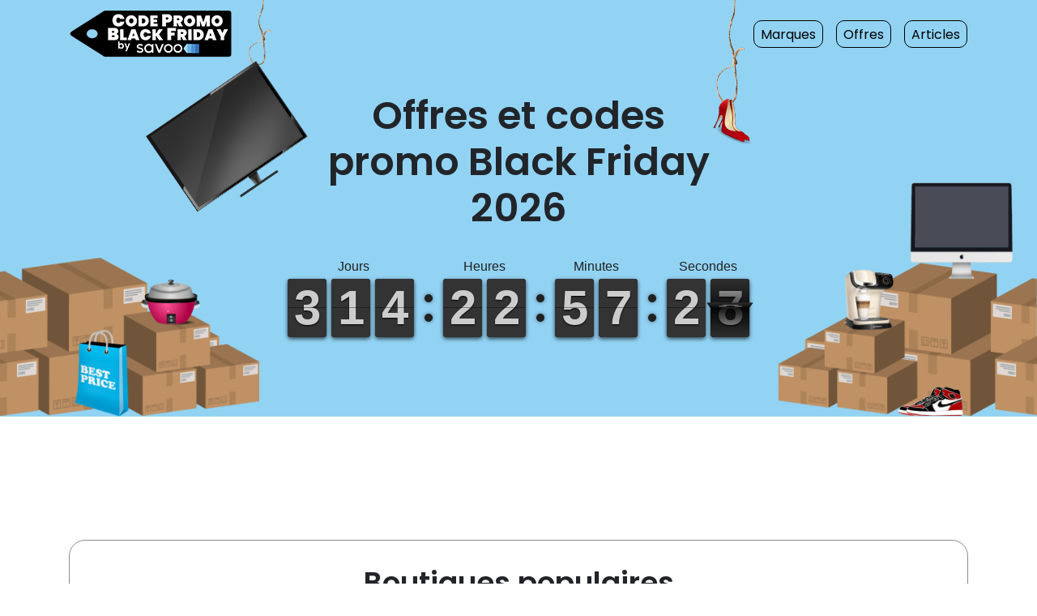

--- FILE ---
content_type: text/html; charset=UTF-8
request_url: https://www.codepromoblackfriday.fr/
body_size: 14852
content:
<!DOCTYPE html>
<html lang="fr-FR">
<head>
<meta charset="utf-8">
<title>Codes promo Black Friday 2026 | Toutes les offres - CodePromoBlackFriday.fr</title>
<link rel="canonical" href="https://www.codepromoblackfriday.fr">
<meta name="description" content="Obtenez des codes promo, r&eacute;ductions et autres offres en ligne pour Black Friday. D&eacute;couvrez de nombreux bons plans et remises valides sur vos achats en ligne dans des centaines de-shops.">
<meta name="viewport" content="width=device-width, initial-scale=1, shrink-to-fit=no">
<meta name="referrer" content="origin-when-cross-origin">
<link rel="preconnect" href="https://node3.sdccdn.com" crossorigin="anonymous">
<link rel="dns-prefetch" href="https://node3.sdccdn.com">
<link rel="dns-prefetch" href="https://fonts.googleapis.com">
<link rel="dns-prefetch" href="https://kit.fontawesome.com">
<link rel="dns-prefetch" href="https://kit-pro.fontawesome.com">
<link rel="preconnect" href="https://www.googletagmanager.com" crossorigin="anonymous">
<link rel="preconnect" href="https://www.google-analytics.com" crossorigin="anonymous">
<link rel="dns-prefetch" href="https://www.googletagmanager.com">
<link rel="dns-prefetch" href="https://www.google-analytics.com">
<link rel="dns-prefetch" href="https://stats.g.doubleclick.net">
<!-- Google Tag Manager -->
<script>(function(w,d,s,l,i){w[l]=w[l]||[];w[l].push({'gtm.start':new Date().getTime(),event:'gtm.js'});var f=d.getElementsByTagName(s)[0],j=d.createElement(s),dl=l!='dataLayer'?'&l='+l:'';j.async=true;j.src='https://www.googletagmanager.com/gtm.js?id='+i+dl;f.parentNode.insertBefore(j,f);})(window,document,'script','dataLayer','GTM-MPP2NBX');</script>
<!-- End Google Tag Manager -->
<script>
try {
const dataLayer = window.dataLayer || [];
const USER_INTERACTION_EVENTS = [
'scroll', 'click', 'keydown', 'mousemove', 'touchstart',
];
function onUserInteraction(callback) {
const enhancedCallback = () => {
callback();
USER_INTERACTION_EVENTS.forEach((uiEvent) => {
window.removeEventListener(uiEvent, enhancedCallback);
});
}
USER_INTERACTION_EVENTS.forEach((uiEvent) => {
window.addEventListener(uiEvent, enhancedCallback);
});
}
onUserInteraction(function () {
dataLayer.push({
'event': 'userInteractionEvent',
});
// also trigger a custom event for any other local processes that need to happen
var uiEvent = document.createEvent('Event');
uiEvent.initEvent('userInteractionEvent.sdc', true, true);
window.dispatchEvent(uiEvent);
});
} catch (e) {}
</script>
<meta property="og:site_name" content="CodePromoBlackFriday.fr">
<meta property="fb:page_id" content="523281787712010">
<meta id="fb-app-id" property="fb:app_id" content="223850207764660">
<link rel="shortcut icon" href="https://node3.sdccdn.com/images/theme/blackfriday/fr/favicon.ico?v=5519b5b2">
<link rel="apple-touch-icon" sizes="180x180" href="https://node3.sdccdn.com/images/theme/blackfriday/fr/apple-touch-icon.png">
<link rel="icon" type="image/png" sizes="32x32" href="https://node3.sdccdn.com/images/theme/blackfriday/fr/favicon-32x32.png">
<link rel="icon" type="image/png" sizes="16x16" href="https://node3.sdccdn.com/images/theme/blackfriday/fr/favicon-16x16.png">

  <link href="https://node3.sdccdn.com/dist/ms/blackfriday.bundle.min.css?v=33bcf697" rel="preload" as="style">
<link href="https://node3.sdccdn.com/dist/ms/blackfriday.bundle.min.css?v=33bcf697" rel="stylesheet">
<link href="https://fonts.googleapis.com/css2?family=Poppins:wght@400;600&display=optional" rel="preload" as="style" onload="this.onload=null;this.rel='stylesheet';this.removeAttribute('as');">
<link href="https://fonts.googleapis.com/css2?family=Lora:ital@1&display=optional" rel="preload" as="style" onload="this.onload=null;this.rel='stylesheet';this.removeAttribute('as');">
<script src="https://kit.fontawesome.com/a9359c1e4f.js" crossorigin="anonymous" async></script>
<script>
var _PageInfo = {
resources: {
ref: {}
},
auth: {
id: "6Le4LRoUAAAAAI6qiqZizkwQST93_qaC9eYXPMWV"
},
breakpoints: {xs: "0", sm: "576px", md: "768px", lg: "992px", xl: "1200px"},
cdn: {
root: "https://cdn.sdccdn.com",
nodes: ["https://node3.sdccdn.com"],
},
msg: {},
locale: {
network: 18 ,
lang: "fr_FR_BF"
},
debug: {
entity: {
props: [
{title: "Canonical", value: "https://www.codepromoblackfriday.fr"},
{title: "Meta Desc", value: "Obtenez des codes promo, réductions et autres offres en ligne pour Black Friday. Découvrez de nombreux bons plans et remises valides sur vos achats en ligne dans des centaines de-shops."}
]
}
},
cookieConsentMap: {
required: true,
functional: false,
performance: false
},
gtmid: "GTM-MPP2NBX",
entity: {
id: "0",
name: "home",
type: "home",
url: "/",
resource: "home"
}
};
</script>
</head>
<body>
<!-- Google Tag Manager (noscript) -->
<noscript><iframe src="https://www.googletagmanager.com/ns.html?id=GTM-MPP2NBX" height="0" width="0" style="display:none;visibility:hidden"></iframe></noscript>
<!-- End Google Tag Manager (noscript) -->

<a id="skip-link" href="#main" class="btn btn-sm btn-theme block">Accéder au contenu principal</a>
<header class="bg-header-theme">
<nav class="navbar navbar-expand-lg container">
<a class="navbar-brand" href="/" title="CodePromoBlackFriday.fr">
<img src="https://node3.sdccdn.com/images/theme/logos/bf_fr.png?v=63daa1fc" alt="CodePromoBlackFriday.fr" width="200" height="58"/>
</a>
<button id="toggle-menu" class="navbar-toggler" type="button" data-toggle="collapse" data-target="#menu-nav" aria-controls="menu-nav" aria-expanded="false" aria-label="Toggle navigation">
<span class="navbar-toggler-icon"></span>
</button>
<div class="collapse navbar-collapse" id="menu-nav">
<ul class="navbar-nav ml-auto">
<li class="nav-item">
<a class="nav-link" href="/marques">Marques</a>
</li>
<li class="nav-item ml-lg-3">
<a class="nav-link" href="/offres">Offres</a>
</li>
<li class="nav-item ml-lg-3">
<a class="nav-link" href="/articles">Articles</a>
</li>
</ul>
</div>
</nav>
</header>
<div id="main">

<script type="application/ld+json">
{
"@context": "http://schema.org",
"@type": "Organization",
"name": "CodePromoBlackFriday.fr",
"url": "https://www.codepromoblackfriday.fr",
"logo": "https://cdn.sdccdn.com/images/theme/logos/bf_fr.svg",
"sameAs": ["https://www.facebook.com/Savoofr", "https://x.com/Savoofr"],
"contactPoint": {
"@type": "ContactPoint",
"telephone": "",
"contactType": "customer service",
"areaServed": "FR",
"availableLanguage": ["English", "Spanish"]
}
}
</script>
<section class="section-top bg-section-theme ">
<div class="container">
<div class="row ">
<div class="col-12">
<h1 class="page-title text-center mx-auto mb-4">Offres et codes promo Black Friday 2026</h1>
<div id="slot_homepage_tout0" class="tout-slot " data-type="normal">
<div id="tout-12750" class="tout clearfix type-html " data-type="html" data-name="homepage-countdown"><style>
.flip-clock-dot {
    background: #212121 !important;
}
span.flip-clock-label {
    color: #212121 !important;
}
</style>
<div id="seasonal-countdown-wrapper" class="clearfix" style="margin-bottom:40px;">
<div id="countdown-clock" data-date="11/27/2026"></div>
</div>
</div>
<div id="tout-18140" class="tout clearfix type-html " data-type="html" data-name="homepage-splash"><style>
            header,
            .section-top {
                position: relative;
            }
            .page-title {
                max-width: 500px;
                position: relative;
                z-index: 1;
                margin-top: 20px;
            }
            #seasonal-countdown-wrapper {
                min-height: 90px;
                z-index: 1;
            }
            .promo-img-shoes {
                display: none;
                margin-left: 240px;
            }
            .promo-img-monitor {
                max-width: 100px;
                margin-left: -25px;
            }
            @media (min-width: 540px){
                #seasonal-countdown-wrapper {
                    min-height: 115px;
                }
            }
            @media (min-width: 960px){
                #seasonal-countdown-wrapper {
                    min-height: 135px;
                }
            }
            @media (min-width: 992px){
                .promo-img-monitor {
                    max-width: 200px;
                    margin-left: -445px;
                }
                .page-title {
                    margin-top: 0;
                }
            }
            @media (min-width: 1200px){
                .promo-img-shoes {
                    display: block;
                }
                .promo-img-monitor {
                    margin-left: -460px;
                }
            }
        </style>
        <script type="text/html" id='tmpl-home-promo1'>
            <div class="promo-img-monitor" style="position: absolute; left: 50%; top: 0; z-index: 1;">
                <img src="https://node3.sdccdn.com/img/bf-home-monitor.png" width="254" height="332" alt="Computer monitor">
            </div>
            <div class="promo-img-shoes" style="position: absolute; left: 50%; top: 0; z-index: 1;">
                <img src="https://node3.sdccdn.com/img/bf-home-shoes.png" width="48" height="179" alt="Shoes">
            </div>
        </script>
        <script type="text/html" id='tmpl-home-promo2'>
            <div style="position: absolute; left: 0; bottom: 0; max-width: 25%;">
                <img src="https://node3.sdccdn.com/img/bf-home-left.png" width="360" height="215" alt="Computer boxes">
            </div>
            <div style="position: absolute; right: 0; bottom: 0; max-width: 25%;">
                <img src="https://node3.sdccdn.com/img/bf-home-right.png" width="360" height="325" alt="Computer boxes">
            </div>
        </script>

        <script>
            window.addEventListener('DOMContentLoaded', (ev) => {
                const homeTemplate1 = document.getElementById('tmpl-home-promo1');
                const homeTemplate2 = document.getElementById('tmpl-home-promo2');
                const header = document.querySelector('header');
                const sectionTop = document.querySelector('.section-top');
                if (homeTemplate1) {
                    header.insertAdjacentHTML("beforeend", homeTemplate1.innerHTML);
                }
                if (homeTemplate2) {
                    sectionTop.insertAdjacentHTML("beforeend", homeTemplate2.innerHTML);
                }
            });
        </script>
</div>
</div>
</div>
</div>
</div>
</section>
<section>
<div class="container">
<div class="row ">
<div class="col-12">
<div id="slot_homepage_tout1" class="tout-slot " data-type="normal" style="max-width: 230px;">
<div id="tout-15056" class="tout clearfix type-html " data-type="html" data-name="home masonry gallery fix"><style>
@media (min-width: 992px) {
  #masonry-gallery {
    margin: 0;
  }
    #masonry-gallery .owl-stage-outer {
      margin: 0 -15px;
    }
}
</style>
<script>
var masonryGallery = document.getElementById('masonry-gallery');
if (masonryGallery) {
    masonryGallery.setAttribute('data-autoplay-timeout', 6000);
}
</script>
</div>
</div>
</div>
</div>
</div>
</section>
<section>
<div class="container">
<div class="row ">
<div class="col-12">
<div class="section-box bg-white">
<h2 class="section-header mb-3 text-center mx-auto ">Boutiques populaires</h2>
<ul class="logo-list text-center p-0 clearfix">
<li>
<a href="/marques/bons-plans-roborock" class="logo-wrapper mx-auto " target="_self">
        
        
    
        
    
    <img alt="Roborock" class="logo" width="200" height="200" src="https://node3.sdccdn.com/images/savings/logo/5221254.png?width=200&amp;height=200" loading="lazy"/></a>
<a href="/m/offer?offerid=15023456" class="d-block text-dark mt-2">Roborock</a>
</li>
<li>
<a href="/marques/bons-plans-ankersolix" class="logo-wrapper mx-auto " target="_self">
        
        
    
        
    
    <img alt="AnkerSolix" class="logo" width="200" height="200" src="https://node3.sdccdn.com/images/savings/logo/5231097.png?width=200&amp;height=200" loading="lazy"/></a>
<a href="/m/offer?offerid=15085768" class="d-block text-dark mt-2">AnkerSolix</a>
</li>
<li>
<a href="/marques/bons-plans-puma" class="logo-wrapper mx-auto " target="_self">
        
        
    
        
    
    <img alt="Puma" class="logo" width="200" height="200" src="https://node3.sdccdn.com/images/savings/logo/5221251.png?width=200&amp;height=200" loading="lazy"/></a>
<a href="/m/offer?offerid=15023425" class="d-block text-dark mt-2">Puma</a>
</li>
<li>
<a href="/marques/bons-plans-tommy-hilfiger" class="logo-wrapper mx-auto " target="_self">
        
        
    
        
    
    <img alt="Tommy Hilfiger" class="logo" width="200" height="200" src="https://node3.sdccdn.com/images/savings/logo/5231430.png?width=200&amp;height=200" loading="lazy"/></a>
<a href="/m/offer?offerid=15097148" class="d-block text-dark mt-2">Tommy Hilfiger</a>
</li>
<li>
<a href="/marques/bons-plans-body-and-fit" class="logo-wrapper mx-auto " target="_self">
        
        
    
        
    
    <img alt="Body &amp; Fit" class="logo" width="200" height="200" src="https://node3.sdccdn.com/images/savings/logo/5155087.png?width=200&amp;height=200" loading="lazy"/></a>
<a href="/m/offer?offerid=11174190" class="d-block text-dark mt-2">Body & Fit</a>
</li>
<li>
<a href="/marques/bons-plans-l-or-espresso" class="logo-wrapper mx-auto " target="_self">
        
        
    
        
    
    <img alt="L'OR Espresso" class="logo" width="200" height="200" src="https://node3.sdccdn.com/images/savings/logo/5112436.png?width=200&amp;height=200" loading="lazy"/></a>
<a href="/m/offer?offerid=11831362" class="d-block text-dark mt-2">L'OR Espresso</a>
</li>
<li>
<a href="/marques/bons-plans-tassimo" class="logo-wrapper mx-auto " target="_self">
        
        
    
        
    
    <img alt="Tassimo" class="logo" width="200" height="200" src="https://node3.sdccdn.com/images/savings/logo/4756380.jpeg?width=200&amp;height=200" loading="lazy"/></a>
<a href="/m/offer?offerid=11204331" class="d-block text-dark mt-2">Tassimo</a>
</li>
<li>
<a href="/marques/bons-plans-timberland" class="logo-wrapper mx-auto " target="_self">
        
        
    
        
    
    <img alt="Timberland" class="logo" width="200" height="200" src="https://node3.sdccdn.com/images/savings/logo/5155091.png?width=200&amp;height=200" loading="lazy"/></a>
<a href="/m/offer?offerid=13899474" class="d-block text-dark mt-2">Timberland</a>
</li>
<li>
<a href="/marques/bons-plans-kitchenaid" class="logo-wrapper mx-auto " target="_self">
        
        
    
        
    
    <img alt="KitchenAid" class="logo" width="200" height="200" src="https://node3.sdccdn.com/images/savings/logo/5024258.png?width=200&amp;height=200" loading="lazy"/></a>
<a href="/m/offer?offerid=12641803" class="d-block text-dark mt-2">KitchenAid</a>
</li>
<li>
<a href="/marques/bons-plans-dell" class="logo-wrapper mx-auto " target="_self">
        
        
    
        
    
    <img alt="Dell" class="logo" width="200" height="200" src="https://node3.sdccdn.com/images/savings/logo/5155094.png?width=200&amp;height=200" loading="lazy"/></a>
<a href="/m/offer?offerid=11014046" class="d-block text-dark mt-2">Dell</a>
</li>
<li>
<a href="/marques/bons-plans-fossil" class="logo-wrapper mx-auto " target="_self">
        
        
    
        
    
    <img alt="Fossil" class="logo" width="200" height="200" src="https://node3.sdccdn.com/images/savings/logo/5155110.png?width=200&amp;height=200" loading="lazy"/></a>
<a href="/m/offer?offerid=12641739" class="d-block text-dark mt-2">Fossil</a>
</li>
<li>
<a href="/marques/bons-plans-pepe-jeans" class="logo-wrapper mx-auto " target="_self">
        
        
    
        
    
    <img alt="Pepe Jeans" class="logo" width="200" height="200" src="https://node3.sdccdn.com/images/savings/logo/5155106.png?width=200&amp;height=200" loading="lazy"/></a>
<a href="/m/offer?offerid=13929399" class="d-block text-dark mt-2">Pepe Jeans</a>
</li>
<li>
<a href="/marques/bons-plans-dickies" class="logo-wrapper mx-auto " target="_self">
        
        
    
        
    
    <img alt="Dickies" class="logo" width="200" height="200" src="https://node3.sdccdn.com/images/savings/logo/5155114.png?width=200&amp;height=200" loading="lazy"/></a>
<a href="/m/offer?offerid=13928550" class="d-block text-dark mt-2">Dickies</a>
</li>
<li>
<a href="/marques/bons-plans-bexley" class="logo-wrapper mx-auto " target="_self">
        
        
    
        
    
    <img alt="Bexley" class="logo" width="200" height="200" src="https://node3.sdccdn.com/images/savings/logo/5154487.png?width=200&amp;height=200" loading="lazy"/></a>
<a href="/m/offer?offerid=13945200" class="d-block text-dark mt-2">Bexley</a>
</li>
<li>
<a href="/marques/bons-plans-linvosges" class="logo-wrapper mx-auto " target="_self">
        
        
    
        
    
    <img alt="Linvosges" class="logo" width="200" height="200" src="https://node3.sdccdn.com/images/savings/logo/4714550.png?width=200&amp;height=200" loading="lazy"/></a>
<a href="/m/offer?offerid=11013375" class="d-block text-dark mt-2">Linvosges</a>
</li>
<li>
<a href="/marques/bons-plans-coach" class="logo-wrapper mx-auto " target="_self">
        
        
    
        
    
    <img alt="Coach" class="logo" width="200" height="200" src="https://node3.sdccdn.com/images/savings/logo/5155101.png?width=200&amp;height=200" loading="lazy"/></a>
<a href="/m/offer?offerid=13951629" class="d-block text-dark mt-2">Coach</a>
</li>
<li>
<a href="/marques/bons-plans-converse" class="logo-wrapper mx-auto " target="_self">
        
        
    
        
    
    <img alt="Converse" class="logo" width="200" height="200" src="https://node3.sdccdn.com/images/savings/logo/5155126.png?width=200&amp;height=200" loading="lazy"/></a>
<a href="/m/offer?offerid=11013943" class="d-block text-dark mt-2">Converse</a>
</li>
<li>
<a href="/marques/bons-plans-emp" class="logo-wrapper mx-auto " target="_self">
        
        
    
        
    
    <img alt="EMP" class="logo" width="200" height="200" src="https://node3.sdccdn.com/images/savings/logo/4763594.png?width=200&amp;height=200" loading="lazy"/></a>
<a href="/m/offer?offerid=11223212" class="d-block text-dark mt-2">EMP</a>
</li>
<li>
<a href="/marques/bons-plans-nana" class="logo-wrapper mx-auto " target="_self">
        
        
    
        
    
    <img alt="Nana" class="logo" width="200" height="200" src="https://node3.sdccdn.com/images/savings/logo/5193669.png?width=200&amp;height=200" loading="lazy"/></a>
<a href="/m/offer?offerid=14534017" class="d-block text-dark mt-2">Nana</a>
</li>
<li>
<a href="/marques/bons-plans-joseph-joseph" class="logo-wrapper mx-auto " target="_self">
        
        
    
        
    
    <img alt="Joseph Joseph" class="logo" width="200" height="200" src="https://node3.sdccdn.com/images/savings/logo/5112423.png?width=200&amp;height=200" loading="lazy"/></a>
<a href="/m/offer?offerid=13391479" class="d-block text-dark mt-2">Joseph Joseph</a>
</li>
<li>
<a href="/marques/bons-plans-asus" class="logo-wrapper mx-auto " target="_self">
        
        
    
        
    
    <img alt="Asus" class="logo" width="200" height="200" src="https://node3.sdccdn.com/images/savings/logo/5112412.png?width=200&amp;height=200" loading="lazy"/></a>
<a href="/m/offer?offerid=13411400" class="d-block text-dark mt-2">Asus</a>
</li>
<li>
<a href="/marques/bons-plans-laurastar" class="logo-wrapper mx-auto " target="_self">
        
        
    
        
    
    <img alt="Laurastar" class="logo" width="200" height="200" src="https://node3.sdccdn.com/images/savings/logo/5112410.png?width=200&amp;height=200" loading="lazy"/></a>
<a href="/m/offer?offerid=13378853" class="d-block text-dark mt-2">Laurastar</a>
</li>
<li>
<a href="/marques/bons-plans-nike" class="logo-wrapper mx-auto " target="_self">
        
        
    
        
    
    <img alt="Nike" class="logo" width="200" height="200" src="https://node3.sdccdn.com/images/savings/logo/4714552.png?width=200&amp;height=200" loading="lazy"/></a>
<a href="/m/offer?offerid=11013394" class="d-block text-dark mt-2">Nike</a>
</li>
<li>
<a href="/marques/bons-plans-myprotein" class="logo-wrapper mx-auto " target="_self">
        
        
    
        
    
    <img alt="Myprotein" class="logo" width="200" height="200" src="https://node3.sdccdn.com/images/savings/logo/5155574.png?width=200&amp;height=200" loading="lazy"/></a>
<a href="/m/offer?offerid=13962150" class="d-block text-dark mt-2">Myprotein</a>
</li>
<li>
<a href="/marques/bons-plans-g-star" class="logo-wrapper mx-auto " target="_self">
        
        
    
        
    
    <img alt="G-Star Raw" class="logo" width="200" height="200" src="https://node3.sdccdn.com/images/savings/logo/4911636.jpeg?width=200&amp;height=200" loading="lazy"/></a>
<a href="/m/offer?offerid=11887192" class="d-block text-dark mt-2">G-Star Raw</a>
</li>
<li>
<a href="/marques/bons-plans-odlo" class="logo-wrapper mx-auto " target="_self">
        
        
    
        
    
    <img alt="Odlo" class="logo" width="200" height="200" src="https://node3.sdccdn.com/images/savings/logo/4754506.jpeg?width=200&amp;height=200" loading="lazy"/></a>
<a href="/m/offer?offerid=11199887" class="d-block text-dark mt-2">Odlo</a>
</li>
<li>
<a href="/marques/bons-plans-the-north-face" class="logo-wrapper mx-auto " target="_self">
        
        
    
        
    
    <img alt="The North Face" class="logo" width="200" height="200" src="https://node3.sdccdn.com/images/savings/logo/4714576.png?width=200&amp;height=200" loading="lazy"/></a>
<a href="/m/offer?offerid=11013708" class="d-block text-dark mt-2">The North Face</a>
</li>
<li>
<a href="/marques/bons-plans-desigual" class="logo-wrapper mx-auto " target="_self">
        
        
    
        
    
    <img alt="Desigual" class="logo" width="200" height="200" src="https://node3.sdccdn.com/images/savings/logo/4759492.png?width=200&amp;height=200" loading="lazy"/></a>
<a href="/m/offer?offerid=11211462" class="d-block text-dark mt-2">Desigual</a>
</li>
<li>
<a href="/marques/bons-plans-i-run" class="logo-wrapper mx-auto " target="_self">
        
        
    
        
    
    <img alt="i-Run" class="logo" width="200" height="200" src="https://node3.sdccdn.com/images/savings/logo/4720438.png?width=200&amp;height=200" loading="lazy"/></a>
<a href="/m/offer?offerid=11050892" class="d-block text-dark mt-2">i-Run</a>
</li>
<li>
<a href="/marques/bons-plans-monoeuvre" class="logo-wrapper mx-auto " target="_self">
        
        
    
        
    
    <img alt="Monoeuvre" class="logo" width="200" height="200" src="https://node3.sdccdn.com/images/savings/logo/4944439.png?width=200&amp;height=200" loading="lazy"/></a>
<a href="/m/offer?offerid=11013624" class="d-block text-dark mt-2">Monoeuvre</a>
</li>
<li>
<a href="/marques/bons-plans-na-kd" class="logo-wrapper mx-auto " target="_self">
        
        
    
        
    
    <img alt="NA-KD" class="logo" width="200" height="200" src="https://node3.sdccdn.com/images/savings/logo/5112406.png?width=200&amp;height=200" loading="lazy"/></a>
<a href="/m/offer?offerid=13378845" class="d-block text-dark mt-2">NA-KD</a>
</li>
<li>
<a href="/marques/bons-plans-braun" class="logo-wrapper mx-auto " target="_self">
        
        
    
        
    
    <img alt="Braun" class="logo" width="200" height="200" src="https://node3.sdccdn.com/images/savings/logo/5231555.png?width=200&amp;height=200" loading="lazy"/></a>
<a href="/m/offer?offerid=15100682" class="d-block text-dark mt-2">Braun</a>
</li>
</ul>
<a class="btn btn-outline-theme mt-4 d-table mx-auto " href="/marques" role="button">Voir toutes les marques</a>
</div>
</div>
</div>
</div>
</section>
<section class="bg-gray ">
<div class="container">
<div class="row ">
<div class="col-12">
<div class="section-box bg-white">
<h2 class="section-header mb-3 text-center mx-auto ">Offres populaires</h2>
<div class="list-deals d-md-flex flex-wrap justify-content-center">
<div class="col-md-6">
<script type="application/ld+json">
{
"@context": "http://schema.org",
"@type": "Offer",
"price": "0.00",
"priceCurrency": "EUR",
"category": "Offre",
"name": "Code promo Tourlane : -250&euro; sur votre s&eacute;jour",
"description": "Valable jusqu'au 31 janvier.",
"url": "https://www.codepromoblackfriday.fr/offres#d-10376401",
"validThrough": "2026-01-31",
"seller": {
"@type": "Corporation",
"name": "Tourlane"
}
}
</script>
<div id="d-10376401" class="module-deal blurb blurb-border clearfix has-code " data-offer-id="15023475">
<div class="d-flex" style="flex: 1;">
<a href="/marques/bons-plans-tourlane" class="logo-wrapper " target="_self">
        
        
    
        
    
    <img alt="Tourlane" class="logo" width="200" height="200" src="https://node3.sdccdn.com/images/savings/logo/5221255.png?width=200&amp;height=200" loading="lazy"/></a>
<div class="deal-content">
<h6 class="title mb-3"><a href="#" class="deal-title ga-ref">Code promo Tourlane : -250€ sur votre séjour</a></h6>
<div class="text-right">
<a class="btn btn-theme deal-button ga-ref w-100 " href="#" role="button">Obtenir le code promo</a>
</div>
<ul class="deal-footer d-flex p-0">
<li class="details txt-right">
<a href="#" class="more">Détails <i class="icon fas fa-chevron-down " aria-hidden="true"></i></a>
</li>
</ul>
</div>
</div>
<div class="deal-details" style="display: none;">
<div class="details-full pt-2 clearfix">
<div>
<h4>Termes et Conditions</h4>
<p>Valable jusqu'au 31 janvier.</p>
<p>Le bon d'achat de 250&euro; sera d&eacute;duit du montant total de la r&eacute;servation.Le bon doit &ecirc;tre utilis&eacute; avant la finalisation de la r&eacute;servation.</p>
</div>
</div>
</div>
</div>
</div>
<div class="col-md-6">
<script type="application/ld+json">
{
"@context": "http://schema.org",
"@type": "Offer",
"price": "0.00",
"priceCurrency": "EUR",
"category": "Offre",
"name": "Code promo Autodoc : -3% sur votre commande",
"description": "Profitez de 3% de remise pour toute commande sur le site sans minimum d&rsquo;achat avec ce code promo.",
"url": "https://www.codepromoblackfriday.fr/offres#d-10376377",
"validThrough": "2026-12-31",
"seller": {
"@type": "Corporation",
"name": "Autodoc"
}
}
</script>
<div id="d-10376377" class="module-deal blurb blurb-border clearfix has-code " data-offer-id="15023448">
<div class="d-flex" style="flex: 1;">
<a href="/marques/bons-plans-autodoc" class="logo-wrapper " target="_self">
        
        
    
        
    
    <img alt="Autodoc" class="logo" width="200" height="200" src="https://node3.sdccdn.com/images/savings/logo/5221252.png?width=200&amp;height=200" loading="lazy"/></a>
<div class="deal-content">
<h6 class="title mb-3"><a href="#" class="deal-title ga-ref">Code promo Autodoc : -3% sur votre commande</a></h6>
<div class="text-right">
<a class="btn btn-theme deal-button ga-ref w-100 " href="#" role="button">Obtenir le code promo</a>
</div>
<ul class="deal-footer d-flex p-0">
<li class="details txt-right">
<a href="#" class="more">Détails <i class="icon fas fa-chevron-down " aria-hidden="true"></i></a>
</li>
</ul>
</div>
</div>
<div class="deal-details" style="display: none;">
<div class="details-full pt-2 clearfix">
<div>
<h4>Termes et Conditions</h4>
<p>Profitez de 3% de remise pour toute commande sur le site sans minimum d&rsquo;achat avec ce code promo.</p>
</div>
</div>
</div>
</div>
</div>
</div>
<a class="btn btn-outline-theme mt-4 d-table mx-auto " href="/offres" role="button">Voir toutes les offres</a>
</div>
</div>
</div>
</div>
</section>
<section class="bg-gray ">
<div class="container">
<div class="row ">
<div class="col-12">
<div class="section-box">
<h2 class="section-header mb-3 text-center mx-auto ">Les astuces de shopping pour le Black Friday</h2>
<div class="d-sm-flex flex-wrap">
<div class="col-sm-6 col-md-4 pb-4">
<div class="card pos-rel border-0 box-hover ">
<a href="/articles/black-friday-qu-est-ce-c-est" class="card-img-top d-block bg-img lazy" data-original="https://node3.sdccdn.com/images/savings/logo/4740127.jpeg?width=500" style="background-repeat: no-repeat; background-position: center top; background-size: cover;" title="Qu'est-ce que le Black Friday ?">
<img src="https://node3.sdccdn.com/images/savings/1x1.gif?v=cb8abdab" alt="Cubes lettres Black Friday avec confettis colorés" style="width: 350px; height: 200px;"/>
</a>
<div class="card-body py-4 d-flex flex-col">
<h6 class="mb-0"><a href="/articles/black-friday-qu-est-ce-c-est">Qu'est-ce que le Black Friday ?</a></h6>
<p class="text-muted font-italic font-size-14 mb-0 mt-1">22 octobre 2025</p>
<div class="mt-4 flex1">
<p>Depuis quelques années, les consommateurs français se sont habitués à entendre parler de ce “Vendredi noir” et à peut-être profiter des nombreuses économies proposées par cette journée de soldes. Mais connaissez-vous vraiment son origine et comment il fonctionne ? Dans cet article, nous vous dirons tout ce que vous avez toujours voulu savoir sur le Black Friday sans oser le googler !</p>
</div>
<div class="mt-4 text-right">
<a href="/articles/black-friday-qu-est-ce-c-est" class="btn-read-more">Plus d'info</a>
</div>
</div>
</div>
</div>
<div class="col-sm-6 col-md-4 pb-4">
<div class="card pos-rel border-0 box-hover ">
<a href="/articles/economiser-pour-black-friday" class="card-img-top d-block bg-img lazy" data-original="https://node3.sdccdn.com/images/savings/logo/4715405.jpeg?width=500" style="background-repeat: no-repeat; background-position: center top; background-size: cover;" title="Comment économiser pour Black Friday 2025 ?">
<img src="https://node3.sdccdn.com/images/savings/1x1.gif?v=cb8abdab" alt="economiser pour black friday" style="width: 350px; height: 200px;"/>
</a>
<div class="card-body py-4 d-flex flex-col">
<h6 class="mb-0"><a href="/articles/economiser-pour-black-friday">Comment économiser pour Black Friday 2025 ?</a></h6>
<p class="text-muted font-italic font-size-14 mb-0 mt-1">21 octobre 2025</p>
<div class="mt-4 flex1">
<p>Chaque année, c'est la même chose : au mois de novembre, où que vous regardiez , les enseignes vous mitraillent d’e-mails, bannières et SMS pour vous informer de leurs promos relatives au 'vendredi noir' et à la période qui l’entoure. Toutes ces offres Black Friday peuvent vous faire perdre la tête et vous donner envie de dépenser sans compter. Pour ne pas vous retrouver sur la paille, il va falloir que vous vous imposiez un budget spécial et que vous commenciez à économiser pour vous faire plaisir le jour J.</p>
</div>
<div class="mt-4 text-right">
<a href="/articles/economiser-pour-black-friday" class="btn-read-more">Plus d'info</a>
</div>
</div>
</div>
</div>
<div class="col-sm-6 col-md-4 pb-4">
<div class="card pos-rel border-0 box-hover ">
<a href="/articles/tout-savoir-sur-le-cyber-monday" class="card-img-top d-block bg-img lazy" data-original="https://node3.sdccdn.com/images/savings/logo/4715411.jpeg?width=500" style="background-repeat: no-repeat; background-position: center top; background-size: cover;" title="Tout savoir sur le Cyber Monday !">
<img src="https://node3.sdccdn.com/images/savings/1x1.gif?v=cb8abdab" alt="clavier ordinateur cyber monday" style="width: 350px; height: 200px;"/>
</a>
<div class="card-body py-4 d-flex flex-col">
<h6 class="mb-0"><a href="/articles/tout-savoir-sur-le-cyber-monday">Tout savoir sur le Cyber Monday !</a></h6>
<p class="text-muted font-italic font-size-14 mb-0 mt-1">21 octobre 2025</p>
<div class="mt-4 flex1">
<p>En cette année 2025, le Cyber Monday aura lieu le lundi 1er décembre et sera pour vous une occasion supplémentaire de faire de belles économies sur vos achats en ligne, en particulier juste avant les fêtes de Noël.</p>
</div>
<div class="mt-4 text-right">
<a href="/articles/tout-savoir-sur-le-cyber-monday" class="btn-read-more">Plus d'info</a>
</div>
</div>
</div>
</div>
</div>
<a class="btn btn-outline-theme mt-4 d-table mx-auto " href="/articles" role="button">Voir tous les articles</a>
</div>
</div>
</div>
</div>
</section>
<section>
<div class="container">
<div class="row ">
<div class="col-12">
<div id="slot_homepage_tout5" class="tout-slot " data-type="normal">
<div id="tout-12226" class="tout clearfix type-markdown " data-type="markdown" data-name="Black Friday intro - homepage"><div class="markdown">
<h3>Le Black Friday est de retour !</h3>
<p>Ce vendredi 28 novembre 2025, vous pourrez retrouver votre journée de soldes en ligne préférées ! En effet, le Black Friday est de retour pour son édition 2025 et promet encore de belles réductions et de super codes promo pour faire de bonnes affaires ! Nous vous proposerons d'énormes promotions valides chez de nombreux marchands comme la <a href="https://www.codepromoblackfriday.fr/marques/bons-plans-fnac">Fnac</a>, <a href="https://www.codepromoblackfriday.fr/marques/bons-plans-darty">Darty</a>, <a href="https://www.codepromoblackfriday.fr/marques/bons-plans-dell">Dell</a>, <a href="https://www.codepromoblackfriday.fr/marques/bons-plans-hp">HP</a>, <a href="https://www.codepromoblackfriday.fr/marques/bons-plans-lookfantastic">Look Fantastic</a>, <a href="https://www.codepromoblackfriday.fr/marques/bons-plans-vans">Vans</a>, <a href="https://www.codepromoblackfriday.fr/marques/bons-plans-honor">Honor</a>, <a href="https://www.codepromoblackfriday.fr/marques/bons-plans-karl-lagerfeld">Karl Lagerfeld</a>, ou encore <a href="https://www.codepromoblackfriday.fr/marques/bons-plans-michael-kors">Michael Kors</a> et bien plus encore. Tous les secteurs sont concernés par des remises de folie : mode, beauté, santé, sport, voyage, high-tech ou encore auto, maison et décoration.</p>
<p>Dans les faits, la Black Week, aussi appelée, la Cyber Week, commencera le lundi 24 novembre 2025 et connaîtra son apogée le 28 novembre, grâce à des milliers de remises et codes promo Black Friday <strong>allant jusqu’à -90%</strong> sur une large sélection d'articles, et s’achèvera avec les bons plans Cyber Monday le 1er décembre 2025.</p></div>
</div>
<div id="tout-18071" class="tout clearfix type-faq " data-type="faq" data-name="homepage-faqs"><script type="application/ld+json">
{
"@context": "http://schema.org",
"@type": "FAQPage",
"mainEntity": [
{
"@type": "Question",
"name": "&#5125; Quand aura lieu le Black Friday 2025 en France ?",
"acceptedAnswer": {
"@type": "Answer",
"text": "&lt;p&gt;Le Black Friday se tient traditionnellement le dernier vendredi du mois de novembre. Cette ann&eacute;e, il s'agit donc du vendredi 28 novembre 2025. Le Cyber Monday se tiendra le lundi suivant, soit le 1er d&eacute;cembre 2025.&lt;/p&gt;"
}
}
,{
"@type": "Question",
"name": "&#5125; O&ugrave; puis-je trouver les meilleurs codes promo du Black Friday 2025 ? ",
"acceptedAnswer": {
"@type": "Answer",
"text": "&lt;p&gt;Vous disposez de plusieurs moyens pour trouver des &lt;strong&gt;codes promo pour le Black Friday 2025&lt;/strong&gt; :&lt;/p&gt;\n&lt;h4&gt;Les sites de coupons, comme CodePromoBlackFriday.fr et Savoo.fr&lt;/h4&gt;\n&lt;ul&gt;\n&lt;li&gt;&lt;p&gt;Nos experts mettent tout en oeuvre pour d&eacute;nicher, v&eacute;rifier, valider et lister des coupons et des remises pour chaque secteur de consommation et chaque marchand recens&eacute; sur le site, afin de vous assurer de r&eacute;aliser des bonnes affaires sur tous les fronts pendant le vendredi noir. Rendez-vous sur la page de la marque qui vous int&eacute;resse pour d&eacute;couvrir tous les &lt;strong&gt;bons plans du Black Friday&lt;/strong&gt; en cours.&lt;/p&gt;\n&lt;/li&gt;\n&lt;li&gt;&lt;p&gt;Pour d&eacute;nicher les meilleures promotions web de ce Black Friday, rendez-vous aussi dans notre onglet &lt;a href=&quot;/offres&quot;&gt;&ldquo;Offres&quot;&lt;/a&gt;. Vous y trouverez les meilleurs codes promo d&eacute;ploy&eacute;es pendant cette journ&eacute;e de soldes exceptionnelles ainsi que de nombreuses r&eacute;ductions et avantages pour &eacute;conomiser sur vos achats en ligne pendant ce fameux vendredi noir.&lt;/p&gt;\n&lt;/li&gt;\n&lt;li&gt;&lt;p&gt;Vous avez l'assurance de trouver des &lt;strong&gt;codes promo valides&lt;/strong&gt; qui fonctionnent puisque les experts de Savoo.fr se chargent de les v&eacute;rifier et de les valider tr&egrave;s r&eacute;guli&egrave;rement.&lt;/p&gt;\n&lt;/li&gt;\n&lt;/ul&gt;\n&lt;h4&gt;Les pages d'accueil des sites marchands&lt;/h4&gt;\n&lt;ul&gt;\n&lt;li&gt;Consultez simplement les pages d'accueil de vos marques pr&eacute;f&eacute;r&eacute;es pour y d&eacute;couvrir &agrave; coup s&ucirc;r de grandes banni&egrave;res vous annon&ccedil;ant les r&eacute;ductions et les promos du jour. Ouvrez l'oeil pour trouver aussi quelques codes promo vous offrant un rabais suppl&eacute;mentaire !&lt;/li&gt;\n&lt;/ul&gt;\n&lt;h4&gt;Les newsletters&lt;/h4&gt;\n&lt;ul&gt;\n&lt;li&gt;Inscrivez-vous aux newsletters des marchands que vous convoitez pour recevoir directement dans votre bo&icirc;te mail tous les &lt;strong&gt;bons plans du Black Friday 2025&lt;/strong&gt;, sans avoir le moindre effort de recherche &agrave; faire.&lt;/li&gt;\n&lt;/ul&gt;\n&lt;h4&gt;Les r&eacute;seaux sociaux&lt;/h4&gt;\n&lt;ul&gt;\n&lt;li&gt;Ouvrez Instagram et Facebook pour d&eacute;couvrir les posts de vos marques pr&eacute;f&eacute;r&eacute;es en ce vendredi noir : elles profiteront s&ucirc;rement de la journ&eacute;e pour communiquer sur ces r&eacute;seaux et vous d&eacute;voiler les r&eacute;ductions d&eacute;ploy&eacute;es &agrave; l'occasion du Black Friday sur leur site marchand.&lt;/li&gt;\n&lt;/ul&gt;"
}
}
,{
"@type": "Question",
"name": "&#5125; Quelles marques proposent des bons plans Black Friday en 2025 ?",
"acceptedAnswer": {
"@type": "Answer",
"text": "&lt;p&gt;Cette ann&eacute;e, comme tous les ans, de nombreuses boutiques en ligne de tous univers vous proposeront de belles promotions :&lt;/p&gt;\n&lt;ul&gt;\n&lt;li&gt;C&ocirc;t&eacute; high-tech, &agrave; c&ocirc;t&eacute; des g&eacute;ants comme &lt;a href=&quot;https://www.savoo.fr/marques/codes-promo-amazon&quot; target=&quot;_blank&quot;&gt;Amazon&lt;/a&gt; ou Cdiscount, on peut citer &lt;a href=&quot;https://www.codepromoblackfriday.fr/marques/bons-plans-hp&quot; target=&quot;_blank&quot;&gt;HP&lt;/a&gt;, Microsoft, &lt;a href=&quot;https://www.codepromoblackfriday.fr/marques/bons-plans-lenovo&quot; target=&quot;_blank&quot;&gt;Lenovo&lt;/a&gt; ou Gearbest.&lt;/li&gt;\n&lt;li&gt;Pour la mode, &lt;a href=&quot;https://www.codepromoblackfriday.fr/marques/bons-plans-asics&quot; target=&quot;_blank&quot;&gt;asics&lt;/a&gt;, &lt;a href=&quot;https://www.codepromoblackfriday.fr/marques/bons-plans-michael-kors&quot; target=&quot;_blank&quot;&gt;Michael Kors&lt;/a&gt;, &lt;a href=&quot;https://www.codepromoblackfriday.fr/marques/bons-plans-nike&quot; target=&quot;_blank&quot;&gt;Nike&lt;/a&gt; ou encore &lt;a href=&quot;https://www.codepromoblackfriday.fr/marques/bons-plans-converse&quot; target=&quot;_blank&quot;&gt;Converse&lt;/a&gt;, &lt;a href=&quot;https://www.codepromoblackfriday.fr/marques/bons-plans-boden&quot; target=&quot;_blank&quot;&gt;Boden&lt;/a&gt;, Levi's et &lt;a href=&quot;https://www.codepromoblackfriday.fr/marques/bons-plans-na-kd&quot; target=&quot;_blank&quot;&gt;NA-KD&lt;/a&gt; sauront vous g&acirc;ter, parmi tant d'enseignes.&lt;/li&gt;\n&lt;li&gt;Pour la beaut&eacute;, &lt;a href=&quot;https://www.codepromoblackfriday.fr/marques/bons-plans-armani-beauty&quot; target=&quot;_blank&quot;&gt;Armani Beauty&lt;/a&gt;,&lt;a href=&quot;https://www.codepromoblackfriday.fr/marques/bons-plans-loreal-paris&quot; target=&quot;_blank&quot;&gt;L'Or&eacute;al Paris&lt;/a&gt;, &lt;a href=&quot;https://www.codepromoblackfriday.fr/marques/bons-plans-charlotte-tilbury&quot; target=&quot;_blank&quot;&gt;Charlotte Tilbury&lt;/a&gt;, &lt;a href=&quot;https://www.codepromoblackfriday.fr/marques/bons-plans-clarins&quot; target=&quot;_blank&quot;&gt;Clarins&lt;/a&gt;, &lt;a href=&quot;https://www.codepromoblackfriday.fr/marques/bons-plans-loccitane&quot; target=&quot;_blank&quot;&gt;L'Occitane&lt;/a&gt; et bien plus envore vous r&eacute;servent des remises in&eacute;dites.&lt;/li&gt;\n&lt;li&gt;Pour la maison, &lt;a href=&quot;https://www.codepromoblackfriday.fr/marques/bons-plans-yankee-candle&quot; target=&quot;_blank&quot;&gt;Yankee Candle&lt;/a&gt;, &lt;a href=&quot;https://www.codepromoblackfriday.fr/marques/bons-plans-linvosges&quot; target=&quot;_blank&quot;&gt;LinVosges&lt;/a&gt;, &lt;a href=&quot;https://www.codepromoblackfriday.fr/marques/bons-plans-kitchenaid&quot; target=&quot;_blank&quot;&gt;Kitchenaid&lt;/a&gt;, &lt;a href=&quot;https://www.codepromoblackfriday.fr/marques/bons-plans-klarstein&quot; target=&quot;_blank&quot;&gt;Klarstein&lt;/a&gt;, &lt;a href=&quot;https://www.codepromoblackfriday.fr/marques/bons-plans-vidaxl&quot; target=&quot;_blank&quot;&gt;VidaXL&lt;/a&gt; ou encore &lt;a href=&quot;https://www.codepromoblackfriday.fr/marques/bons-plans-hypnia&quot; target=&quot;_blank&quot;&gt;Hypnia&lt;/a&gt; feront partie des marques &agrave; surveiller pour des promos ultra avantageuses.&lt;/li&gt;\n&lt;/ul&gt;\n&lt;p&gt;Rendez-vous dans notre onglet &lt;a href=&quot;/marques&quot;&gt;&ldquo;Marques&quot;&lt;/a&gt; pour d&eacute;couvrir toutes les enseignes et leurs bons plans Black Friday.&lt;/p&gt;"
}
}
,{
"@type": "Question",
"name": "&#5125; Comment faire un maximum d&rsquo;&eacute;conomies pendant le Black Friday 2025 ?",
"acceptedAnswer": {
"@type": "Answer",
"text": "&lt;p&gt;En plus des diff&eacute;rentes r&eacute;ductions propos&eacute;es par les marques pendant cette journ&eacute;e de soldes, vous pouvez utiliser diff&eacute;rentes astuces pour trouver les meilleurs bons plans et &ecirc;tre s&ucirc;r de faire de bonnes affaires. Retrouvez nos &lt;a href=&quot;/articles&quot;&gt;articles de blog&lt;/a&gt; pour vous permettre de d&eacute;couvrir tous nos conseils sur comment trouver vos cadeaux de No&euml;l pas chers ou nos pr&eacute;dictions high-tech de l&rsquo;ann&eacute;e.&lt;/p&gt;"
}
}
,{
"@type": "Question",
"name": "&#5125; Quelles &eacute;conomies puis-je r&eacute;aliser pendant le Black Friday 2025 ?",
"acceptedAnswer": {
"@type": "Answer",
"text": "&lt;p&gt;Cette ann&eacute;e encore, de nombreuses promotions vous attendent sur tous les rayons : high-tech, mode, beaut&eacute;, d&eacute;coration&hellip; Dans le d&eacute;tail, en se basant sur les remises d&eacute;ploy&eacute;es les ann&eacute;es pass&eacute;es, vous pouvez esp&eacute;rer les remises suivantes dans chacun des secteurs suivants :&lt;/p&gt;\n&lt;ul&gt;\n&lt;li&gt;&lt;strong&gt;Alimentation et boisson :&lt;/strong&gt; Jusqu&rsquo;&agrave; -50% chez Degusta Box, jusqu&rsquo;&agrave; -70% chez Carrefour, jusqu&rsquo;&agrave; 25% de remise chez Tassimo, Jusqu&rsquo;&agrave; -30% chez M&amp;amp;M&rsquo;s, Jusqu&rsquo;&agrave; -50% chez Kusmi Tea&hellip;&lt;/li&gt;\n&lt;li&gt;&lt;strong&gt;Livres, musiques et jeux :&lt;/strong&gt; Jusqu&rsquo;&agrave; -25% chez Livre en Poche, jusqu&rsquo;&agrave; 50% de r&eacute;duction chez Rue du Commerce, jusqu&rsquo;&agrave; -60% chez La Grande R&eacute;cr&eacute;, jusqu&rsquo;&agrave; -70% chez Ravensburger, jusqu&rsquo;&agrave; 25% de remise chez PrismaShop, jusqu&rsquo;&agrave; -15% chez Rue des Puzzles, jusqu&rsquo;&agrave; -50% chez Cultura&hellip;&lt;/li&gt;\n&lt;li&gt;&lt;strong&gt;Mode et accessoires :&lt;/strong&gt; Jusqu&rsquo;&agrave; 90% de remise chez The Braderie, jusqu&rsquo;&agrave; -83% chez Showroopriv&eacute;, jusqu&rsquo;&agrave; -75% chez SHEIN, jusqu&rsquo;&agrave; 70% de r&eacute;duction chez Asos et Zalando, jusqu&rsquo;&agrave; -60% chez Damart, La Redoute et PrettyLittleThing, jusqu&rsquo;&agrave; -50% chez Calvin Klein, Eastpak, Bershka, Calzedonia, Etam, Furla, Lancaster, Rip Curl ou encore Levi&rsquo;s et New Balance&hellip;&lt;/li&gt;\n&lt;li&gt;&lt;strong&gt;Sport et plein air :&lt;/strong&gt; Jusqu&rsquo;&agrave; -600&euro; chez Buybestgear, jusqu&rsquo;&agrave; 70% de remise chez i-Run, Foot Store, Direct-Running, Sport is Good et Foot Store, -50% chez Oakley et Hurley, -30% chez Nutrimuscle et Courir, jusqu&rsquo;&agrave; 20% de remise chez Sports Direct, -10% extra chez Speedo&hellip;&lt;/li&gt;\n&lt;li&gt;&lt;strong&gt;Beaut&eacute; et Sant&eacute; :&lt;/strong&gt; Jusqu&rsquo;&agrave; -80% chez Lookfantastic, Beaute-privee et Stylevana, -60% chez Mademoiselle Culotte, Cocunat, et Alensa, -40% chez Armani Beauty, Beauty Bay et Gallin&eacute;e, 35% de remise chez Estee Lauder, Nocib&eacute; et Respire, -30% chez Mac Cosmetics, Clarins, Notino, GHD, L&rsquo;Or&eacute;al Paris et Sephora&hellip;&lt;/li&gt;\n&lt;li&gt;&lt;strong&gt;Informatique et multim&eacute;dia :&lt;/strong&gt; 700&euro; de remise chez Samsung, -100&euro; chez HP, -60% chez Amazon, jusqu&rsquo;&agrave; 50% de remise chez Lenovo, Acer, LG Electronics et Geekbuying.com, jusqu&rsquo;&agrave; -40% chez Boulanger, -35% chez Darty, 20&euro; de remise chez Back Market, -10% chez Asus&hellip;&lt;/li&gt;\n&lt;li&gt;&lt;strong&gt;Chaussures :&lt;/strong&gt; Jusqu&rsquo;&agrave; 60% de remise chez Sarenza, -50% chez Andr&eacute;, Steve Madden et Footpatrol, -40% chez Tamaris et Converse, 30% de r&eacute;duction chez UGG et Geox, -20% chez Besson&hellip;&lt;/li&gt;\n&lt;li&gt;&lt;strong&gt;B&eacute;b&eacute;s, enfants et adolescents :&lt;/strong&gt; Jusqu&rsquo;&agrave; -260&euro; chez Bugaboo, jusqu&rsquo;&agrave; 70% de remise chez Patpat et Tutete, jusqu&rsquo;&agrave; -50% chez KiwiCo, Kinderkraft et Noukies, jusqu&rsquo;&agrave; -20% chez Maxi-Cosi&hellip;&lt;/li&gt;\n&lt;li&gt;&lt;strong&gt;Maison et jardin :&lt;/strong&gt; Jusqu&rsquo;&agrave; -90% chez Lampe et lumi&egrave;re, jusqu&rsquo;&agrave; 80% de remise chez Songmics, Vitrine Magique, Costway et The Cool Republic, jusqu&rsquo;&agrave; -75% chez Conforama, jusqu&rsquo;&agrave; 70% de r&eacute;duction chez Luminaire, -60% chez LinVosges, Lights4fun et NV Gallery ou encore -50% chez Emma Matelas, VidaXL, But, Joseph Joseph et Hudson Reed&hellip;&lt;/li&gt;\n&lt;li&gt;&lt;strong&gt;Electrom&eacute;nager :&lt;/strong&gt; Jusqu&rsquo;&agrave; 400&euro; de remise chez Roborock, -300&euro; chez Dyson, -50% chez Tineco, Ninja, Rowenta et Klarstein, -35% chez Kenwood...&lt;/li&gt;\n&lt;li&gt;&lt;strong&gt;Bijoux et montres :&lt;/strong&gt; Jusqu&rsquo;&agrave; -80% chez Juwelo, -70% chez Maty, 60% de remise chez 1001Bijoux et chez Hipanema, -30% chez Pandora, -15% chez Daniel Wellington et chez MYKA, jusqu&rsquo;&agrave; 10% de remise chez Cleor&hellip;&lt;/li&gt;\n&lt;li&gt;&lt;strong&gt;Animaux de compagnie :&lt;/strong&gt; Jusqu&rsquo;&agrave; -60% chez Animalis, jusqu&rsquo;&agrave; 50% de remise chez Miscota, jusqu&rsquo;&agrave; -25% chez Pro-Nutrition, -20% chez Medor et Cie&hellip;&lt;/li&gt;\n&lt;li&gt;&lt;strong&gt;Bricolage :&lt;/strong&gt; Jusqu&rsquo;&agrave; -70% chez Castorama, 60% de remise chez Bricomarch&eacute;, -50% chez Bricorama et Screwfix ou encore jusqu&rsquo;&agrave; -40% chez ManoMano et Vonroc&hellip;&lt;/li&gt;\n&lt;li&gt;&lt;strong&gt;Auto et moto :&lt;/strong&gt; Jusqu&rsquo;&agrave; 120&euro; de remise chez Allopneus, jusqu&rsquo;&agrave; -70% chez Packmoto et 50factory, jusqu&rsquo;&agrave; 60% de r&eacute;duction chez Aerosus, 49% de remise chez Autodoc, -15% chez iDGARAGES et Fc-moto.fr&hellip;&lt;/li&gt;\n&lt;/ul&gt;"
}
}
]
}
</script>
<div class="section module">
<div class="section-inner clearfix entity-info ">
<div class="markdown accordion"><div class="accordion-item">
<h3 class="question"><a href="#" class="toggle">ᐅ Quand aura lieu le Black Friday 2025 en France ?</a></h3>
<div class="accordion-content"><p>Le Black Friday se tient traditionnellement le dernier vendredi du mois de novembre. Cette année, il s'agit donc du vendredi 28 novembre 2025. Le Cyber Monday se tiendra le lundi suivant, soit le 1er décembre 2025.</p></div>
</div>
<div class="accordion-item">
<h3 class="question"><a href="#" class="toggle">ᐅ Où puis-je trouver les meilleurs codes promo du Black Friday 2025 ? </a></h3>
<div class="accordion-content"><p>Vous disposez de plusieurs moyens pour trouver des <strong>codes promo pour le Black Friday 2025</strong> :</p>
<h4>Les sites de coupons, comme CodePromoBlackFriday.fr et Savoo.fr</h4>
<ul>
<li>
<p>Nos experts mettent tout en oeuvre pour dénicher, vérifier, valider et lister des coupons et des remises pour chaque secteur de consommation et chaque marchand recensé sur le site, afin de vous assurer de réaliser des bonnes affaires sur tous les fronts pendant le vendredi noir. Rendez-vous sur la page de la marque qui vous intéresse pour découvrir tous les <strong>bons plans du Black Friday</strong> en cours.</p>
</li>
<li>
<p>Pour dénicher les meilleures promotions web de ce Black Friday, rendez-vous aussi dans notre onglet <a href="/offres">“Offres"</a>. Vous y trouverez les meilleurs codes promo déployées pendant cette journée de soldes exceptionnelles ainsi que de nombreuses réductions et avantages pour économiser sur vos achats en ligne pendant ce fameux vendredi noir.</p>
</li>
<li>
<p>Vous avez l'assurance de trouver des <strong>codes promo valides</strong> qui fonctionnent puisque les experts de Savoo.fr se chargent de les vérifier et de les valider très régulièrement.</p>
</li>
</ul>
<h4>Les pages d'accueil des sites marchands</h4>
<ul>
<li>Consultez simplement les pages d'accueil de vos marques préférées pour y découvrir à coup sûr de grandes bannières vous annonçant les réductions et les promos du jour. Ouvrez l'oeil pour trouver aussi quelques codes promo vous offrant un rabais supplémentaire !</li>
</ul>
<h4>Les newsletters</h4>
<ul>
<li>Inscrivez-vous aux newsletters des marchands que vous convoitez pour recevoir directement dans votre boîte mail tous les <strong>bons plans du Black Friday 2025</strong>, sans avoir le moindre effort de recherche à faire.</li>
</ul>
<h4>Les réseaux sociaux</h4>
<ul>
<li>Ouvrez Instagram et Facebook pour découvrir les posts de vos marques préférées en ce vendredi noir : elles profiteront sûrement de la journée pour communiquer sur ces réseaux et vous dévoiler les réductions déployées à l'occasion du Black Friday sur leur site marchand.</li>
</ul></div>
</div>
<div class="accordion-item">
<h3 class="question"><a href="#" class="toggle">ᐅ Quelles marques proposent des bons plans Black Friday en 2025 ?</a></h3>
<div class="accordion-content"><p>Cette année, comme tous les ans, de nombreuses boutiques en ligne de tous univers vous proposeront de belles promotions :</p>
<ul>
<li>Côté high-tech, à côté des géants comme <a href="https://www.savoo.fr/marques/codes-promo-amazon" target="_blank">Amazon</a> ou Cdiscount, on peut citer <a href="https://www.codepromoblackfriday.fr/marques/bons-plans-hp" target="_blank">HP</a>, Microsoft, <a href="https://www.codepromoblackfriday.fr/marques/bons-plans-lenovo" target="_blank">Lenovo</a> ou Gearbest.</li>
<li>Pour la mode, <a href="https://www.codepromoblackfriday.fr/marques/bons-plans-asics" target="_blank">asics</a>, <a href="https://www.codepromoblackfriday.fr/marques/bons-plans-michael-kors" target="_blank">Michael Kors</a>, <a href="https://www.codepromoblackfriday.fr/marques/bons-plans-nike" target="_blank">Nike</a> ou encore <a href="https://www.codepromoblackfriday.fr/marques/bons-plans-converse" target="_blank">Converse</a>, <a href="https://www.codepromoblackfriday.fr/marques/bons-plans-boden" target="_blank">Boden</a>, Levi's et <a href="https://www.codepromoblackfriday.fr/marques/bons-plans-na-kd" target="_blank">NA-KD</a> sauront vous gâter, parmi tant d'enseignes.</li>
<li>Pour la beauté, <a href="https://www.codepromoblackfriday.fr/marques/bons-plans-armani-beauty" target="_blank">Armani Beauty</a>,<a href="https://www.codepromoblackfriday.fr/marques/bons-plans-loreal-paris" target="_blank">L'Oréal Paris</a>, <a href="https://www.codepromoblackfriday.fr/marques/bons-plans-charlotte-tilbury" target="_blank">Charlotte Tilbury</a>, <a href="https://www.codepromoblackfriday.fr/marques/bons-plans-clarins" target="_blank">Clarins</a>, <a href="https://www.codepromoblackfriday.fr/marques/bons-plans-loccitane" target="_blank">L'Occitane</a> et bien plus envore vous réservent des remises inédites.</li>
<li>Pour la maison, <a href="https://www.codepromoblackfriday.fr/marques/bons-plans-yankee-candle" target="_blank">Yankee Candle</a>, <a href="https://www.codepromoblackfriday.fr/marques/bons-plans-linvosges" target="_blank">LinVosges</a>, <a href="https://www.codepromoblackfriday.fr/marques/bons-plans-kitchenaid" target="_blank">Kitchenaid</a>, <a href="https://www.codepromoblackfriday.fr/marques/bons-plans-klarstein" target="_blank">Klarstein</a>, <a href="https://www.codepromoblackfriday.fr/marques/bons-plans-vidaxl" target="_blank">VidaXL</a> ou encore <a href="https://www.codepromoblackfriday.fr/marques/bons-plans-hypnia" target="_blank">Hypnia</a> feront partie des marques à surveiller pour des promos ultra avantageuses.</li>
</ul>
<p>Rendez-vous dans notre onglet <a href="/marques">“Marques"</a> pour découvrir toutes les enseignes et leurs bons plans Black Friday.</p></div>
</div>
<div class="accordion-item">
<h3 class="question"><a href="#" class="toggle">ᐅ Comment faire un maximum d’économies pendant le Black Friday 2025 ?</a></h3>
<div class="accordion-content"><p>En plus des différentes réductions proposées par les marques pendant cette journée de soldes, vous pouvez utiliser différentes astuces pour trouver les meilleurs bons plans et être sûr de faire de bonnes affaires. Retrouvez nos <a href="/articles">articles de blog</a> pour vous permettre de découvrir tous nos conseils sur comment trouver vos cadeaux de Noël pas chers ou nos prédictions high-tech de l’année.</p></div>
</div>
<div class="accordion-item">
<h3 class="question"><a href="#" class="toggle">ᐅ Quelles économies puis-je réaliser pendant le Black Friday 2025 ?</a></h3>
<div class="accordion-content"><p>Cette année encore, de nombreuses promotions vous attendent sur tous les rayons : high-tech, mode, beauté, décoration… Dans le détail, en se basant sur les remises déployées les années passées, vous pouvez espérer les remises suivantes dans chacun des secteurs suivants :</p>
<ul>
<li><strong>Alimentation et boisson :</strong> Jusqu’à -50% chez Degusta Box, jusqu’à -70% chez Carrefour, jusqu’à 25% de remise chez Tassimo, Jusqu’à -30% chez M&amp;M’s, Jusqu’à -50% chez Kusmi Tea…</li>
<li><strong>Livres, musiques et jeux :</strong> Jusqu’à -25% chez Livre en Poche, jusqu’à 50% de réduction chez Rue du Commerce, jusqu’à -60% chez La Grande Récré, jusqu’à -70% chez Ravensburger, jusqu’à 25% de remise chez PrismaShop, jusqu’à -15% chez Rue des Puzzles, jusqu’à -50% chez Cultura…</li>
<li><strong>Mode et accessoires :</strong> Jusqu’à 90% de remise chez The Braderie, jusqu’à -83% chez Showrooprivé, jusqu’à -75% chez SHEIN, jusqu’à 70% de réduction chez Asos et Zalando, jusqu’à -60% chez Damart, La Redoute et PrettyLittleThing, jusqu’à -50% chez Calvin Klein, Eastpak, Bershka, Calzedonia, Etam, Furla, Lancaster, Rip Curl ou encore Levi’s et New Balance…</li>
<li><strong>Sport et plein air :</strong> Jusqu’à -600€ chez Buybestgear, jusqu’à 70% de remise chez i-Run, Foot Store, Direct-Running, Sport is Good et Foot Store, -50% chez Oakley et Hurley, -30% chez Nutrimuscle et Courir, jusqu’à 20% de remise chez Sports Direct, -10% extra chez Speedo…</li>
<li><strong>Beauté et Santé :</strong> Jusqu’à -80% chez Lookfantastic, Beaute-privee et Stylevana, -60% chez Mademoiselle Culotte, Cocunat, et Alensa, -40% chez Armani Beauty, Beauty Bay et Gallinée, 35% de remise chez Estee Lauder, Nocibé et Respire, -30% chez Mac Cosmetics, Clarins, Notino, GHD, L’Oréal Paris et Sephora…</li>
<li><strong>Informatique et multimédia :</strong> 700€ de remise chez Samsung, -100€ chez HP, -60% chez Amazon, jusqu’à 50% de remise chez Lenovo, Acer, LG Electronics et Geekbuying.com, jusqu’à -40% chez Boulanger, -35% chez Darty, 20€ de remise chez Back Market, -10% chez Asus…</li>
<li><strong>Chaussures :</strong> Jusqu’à 60% de remise chez Sarenza, -50% chez André, Steve Madden et Footpatrol, -40% chez Tamaris et Converse, 30% de réduction chez UGG et Geox, -20% chez Besson…</li>
<li><strong>Bébés, enfants et adolescents :</strong> Jusqu’à -260€ chez Bugaboo, jusqu’à 70% de remise chez Patpat et Tutete, jusqu’à -50% chez KiwiCo, Kinderkraft et Noukies, jusqu’à -20% chez Maxi-Cosi…</li>
<li><strong>Maison et jardin :</strong> Jusqu’à -90% chez Lampe et lumière, jusqu’à 80% de remise chez Songmics, Vitrine Magique, Costway et The Cool Republic, jusqu’à -75% chez Conforama, jusqu’à 70% de réduction chez Luminaire, -60% chez LinVosges, Lights4fun et NV Gallery ou encore -50% chez Emma Matelas, VidaXL, But, Joseph Joseph et Hudson Reed…</li>
<li><strong>Electroménager :</strong> Jusqu’à 400€ de remise chez Roborock, -300€ chez Dyson, -50% chez Tineco, Ninja, Rowenta et Klarstein, -35% chez Kenwood...</li>
<li><strong>Bijoux et montres :</strong> Jusqu’à -80% chez Juwelo, -70% chez Maty, 60% de remise chez 1001Bijoux et chez Hipanema, -30% chez Pandora, -15% chez Daniel Wellington et chez MYKA, jusqu’à 10% de remise chez Cleor…</li>
<li><strong>Animaux de compagnie :</strong> Jusqu’à -60% chez Animalis, jusqu’à 50% de remise chez Miscota, jusqu’à -25% chez Pro-Nutrition, -20% chez Medor et Cie…</li>
<li><strong>Bricolage :</strong> Jusqu’à -70% chez Castorama, 60% de remise chez Bricomarché, -50% chez Bricorama et Screwfix ou encore jusqu’à -40% chez ManoMano et Vonroc…</li>
<li><strong>Auto et moto :</strong> Jusqu’à 120€ de remise chez Allopneus, jusqu’à -70% chez Packmoto et 50factory, jusqu’à 60% de réduction chez Aerosus, 49% de remise chez Autodoc, -15% chez iDGARAGES et Fc-moto.fr…</li>
</ul></div>
</div>
</div>
</div>
</div>
</div>
<div id="tout-12222" class="tout clearfix type-markdown " data-type="markdown" data-name="Internet VS boutique"><div class="markdown">
<h3>L'histoire du Black Friday</h3>
<p>Arrivée d’Amérique en 2014, cette fête commerciale a lieu traditionnellement le jour suivant Thanksgiving aux USA, soit le quatrième vendredi de novembre. Si la majorité des offres spéciales ne sont actives que pendant une seule et unique journée, certaines boutiques en ligne vous proposent des réductions dès la semaine précédente ou le week-end suivant, jusqu’au fameux “Cyber Monday", petit frère du “Vendredi noir".</p>
<h3>Le Black Friday en chiffres</h3>
<p>Le Black Friday 2024 a une fois de plus confirmé son statut de rendez-vous majeur du commerce, en ligne comme en magasin. Selon Visa, le volume de transactions effectuées ce jour-là en France a bondi de <strong>+41 % par rapport à 2023</strong>, et de <strong>+47 %</strong> sur l’ensemble du week-end incluant le Cyber Monday. D’après Criteo, le nombre de transactions en ligne a progressé de +11 % par rapport à 2023, même si la valeur moyenne des commandes a légèrement reculé, entraînant une baisse globale d’environ -4 % du montant dépensé.</p>
<p>Le Groupe BPCE souligne quant à lui une <strong>hausse de +13 % des achats</strong> pendant la semaine du Black Friday, avec un <strong>panier moyen de 66€</strong>, ce qui représente un panier supérieur à celui des soldes d’hiver (62€). Plus d’un achat sur trois a été réalisé en ligne, preuve du poids croissant de l’e-commerce dans cette période clé.</p>
<p>Enfin, selon une étude YouGov publiée en octobre 2024, <strong>34% des Français prévoyaient de faire des achats</strong> lors du Black Friday, contre 15% pour le Cyber Monday. Parmi eux, 31% prévoyaient notamment de dépenser plus de 250€, confirmant que, malgré la prudence liée au contexte économique, l’événement reste un moment fort de consommation et de recherche de bonnes affaires.</p>
<h3>Internet vs boutique</h3>
<p>Le Black Friday a traditionnellement lieu en boutique. Aux USA, les magasins sont généralement pris d’assaut dès la digestion du repas de Thanksgiving terminée. C’est d’ailleurs cette affluence de monde qui a participé à la création du nom “Black Friday".</p>
<p>Vous pouvez donc tout naturellement décider de passer ce dernier vendredi du mois de novembre au centre commercial à faire du lèche vitrine. Mais les offres en ligne vont quant à elles pulluler sur la toile et peuvent vous offrir plusieurs avantages :</p>
<p><strong>Un plus grand choix d’articles et de modèles :</strong> eh oui, toutes les boutiques physiques ne proposent pas à la vente tous les modèles développés par les marques ni toutes les tailles. Faire votre shopping en ligne peut donc vous permettre d’avoir un plus grand choix.</p>
<p><strong>Plus de magasins</strong> : tout le monde ne dispose pas d’un centre commercial à portée de carte bleue. Le shopping en ligne est un bon moyen de se créer sa propre rue commerçante virtuelle pour retrouver tous vos magasins préférés.</p>
<p><strong>Shopper sur des sites étrangers</strong> : parfois, l’objet tant convoité n’est pas vendu dans les magasins français. Faire vos courses en ligne peut donc vous permettre de retrouver des articles intéressants provenant de l’étranger.</p>
<p><strong>Comparer les offres</strong> : il est bien plus facile et rapide de comparer les prix dans différents onglets sur son ordinateur qu’en courant avec un calepin dans différents magasins. En quelques clics, vous saurez où trouver le meilleur prix pour votre smartphone ou votre sac de créateur.</p>
<p><strong>Shopper où et quand vous voulez</strong> : à moins que vous soyez un vrai mordu de shopping, poser une journée de congé pour le Black Friday semble un peu extrème. En le faisant en ligne, vous pouvez faire vos courses où et quand vous le souhaitez : au bureau, à la pause dej, chez vous, dans les transports...</p>
<p><strong>Eviter les ampoules</strong> : avantage non négligeable du shopping en ligne, on évite de se fatiguer à piétiner dans les magasins remplis par une foule avide de bons plans. Prenez votre temps dans le confort de votre canapé ou de votre bureau pour faire vos courses sans autre effort que celui d’entrer les données de votre Carte Bleue !</p>
<h3>Comment en profiter au maximum ?</h3>
<p>Avec le choix mirobolant d’offres qui va fleurir sur le net pendant ce week-end de folie, il serait facile de se perdre et de manquer le coche des économies en ligne. C’est pourquoi Savoo.fr, spécialiste en bons plans et réductions, a répertorié sur ce site les <strong>meilleures offres et codes promo du Black Friday</strong>. De cette façon, vous êtes sûr·e de ne manquer aucune occasion de faire des économies pendant cette journée de soldes.</p>
<p>Retrouvez également nos articles autour du Black Friday. Nous vous donnerons toutes nos astuces pour en profiter au mieux, une liste d’idées de cadeaux de Noël à obtenir au meilleur prix, ou encore un guide pratique pour ne pas vous faire arnaquer en ligne par des commerciaux peu scrupuleux.</p>
<p><strong>Vous êtes prêt ? 3, 2, 1… Shoppez !</strong></p></div>
</div>
</div>
</div>
</div>
</div>
</section>

</div>

<footer class="app-footer bg-footer-theme border-0 pb-0 text-md-left text-center">
<div class="container pb-5">
<div class="row">
<div class="col-md-3 mb-md-0 mb-4 align-self-center">
<span class="d-inline-block" style="max-width: 200px;">
<img class="lazy " src='https://node3.sdccdn.com/images/pixel.gif?width=1&amp;height=1&amp;v=9acceab1' data-original="https://node3.sdccdn.com/images/theme/logos/bf_fr.png?v=63daa1fc" alt="CodePromoBlackFriday.fr" width="200" height="58"/>
</span>
</div>
<div class="col-md-3 mb-md-0 mb-4">
<h6 class="footer-link-header mb-3">Liens utiles</h6>
<ul class="footer-link">
<li class="d-block mr-0"><a href="/qui-sommes-nous">Qui sommes-nous</a></li>
<li class="d-block mr-0"><a href="/contactez-nous">Contactez-nous</a></li>
<li class="d-block mr-0"><a href="/politique-de-confidentialite" class="privacy">Politique de confidentialité</a></li>
<li class="d-block mr-0"><a href="/cgu" class="terms">Conditions générales d'utilisation</a></li>
<li><a href="#" class="cookie-consent">Paramètres cookies</a></li>
</ul>
<ul class="social-links inline-list footer-link">
<li><a href="https://www.facebook.com/Savoofr" title="Facebook" target="_blank" rel="noopener" aria-label="Facebook (Ouvrir la page dans une nouvelle fenêtre)"><i class="icon fab fa-facebook-f " aria-hidden="true"></i></a></li>
<li class="ml-3"><a href="https://x.com/Savoofr" title="Twitter" target="_blank" rel="noopener" aria-label="Twitter (Ouvrir la page dans une nouvelle fenêtre)"><i class="icon fab fa-x-twitter " aria-hidden="true"></i></a></li>
</ul>
</div>
<div class="col-md-3 mb-md-0 mb-4">
<h6 class="footer-link-header mb-3">Plus de codes promo</h6>
<ul class="footer-link">
<li class="d-block mr-0"><a href="https://www.savoo.fr/categories/occasions-speciales/black-friday" rel="nofollow noopener" target="_blank" aria-label="Promo Black Friday (Ouvrir la page dans une nouvelle fenêtre)">Promo Black Friday</a></li>
<li class="d-block mr-0"><a href="" rel="nofollow noopener" target="_blank" aria-label=" (Ouvrir la page dans une nouvelle fenêtre)"></a></li>
</ul>
<h6 class="footer-link-header mb-3 mt-4"></h6>
<ul class="footer-link">
<li class="d-block mr-0"><a href="https://www.blackfriday-gutscheine.de" rel="nofollow noopener" target="_blank" aria-label="Promo Black Friday DE (Ouvrir la page dans une nouvelle fenêtre)">Promo Black Friday DE</a></li>
<li class="d-block mr-0"><a href="https://www.blackfridayvouchers.co.uk" rel="nofollow noopener" target="_blank" aria-label="Promo Black Friday UK (Ouvrir la page dans une nouvelle fenêtre)">Promo Black Friday UK</a></li>
</ul>
</div>
<div class="col-md-3 mb-md-0 mb-4">
<h6 class="footer-link-header mb-3">Les meilleures marques du Black Friday</h6>
<ul class="footer-link">
<li class="d-block mr-0"><a href="/marques/bons-plans-michael-kors" class="txt-tran-none">Michael Kors</a></li>
<li class="d-block mr-0"><a href="/marques/bons-plans-lenovo" class="txt-tran-none">Lenovo</a></li>
<li class="d-block mr-0"><a href="/marques/bons-plans-europcar" class="txt-tran-none">Europcar</a></li>
</ul>
</div>
</div>
</div>
<p class="copyright text-center p-1">
&copy; 2026 Savoo. Tous droits réservés.
</p>
</footer>

<script src="https://node3.sdccdn.com/dist/ms/blackfriday.bundle.min.js?v=d12e24ca" async crossorigin="anonymous"></script>
</body>
</html>


--- FILE ---
content_type: text/css
request_url: https://www.codepromoblackfriday.fr/dist/ms/flipclock.chunk.min.css?v=988d74f13f07fb161daf
body_size: 2089
content:
.flip-clock-wrapper *{-webkit-box-sizing:border-box;-moz-box-sizing:border-box;-ms-box-sizing:border-box;-o-box-sizing:border-box;box-sizing:border-box;-webkit-backface-visibility:hidden;-moz-backface-visibility:hidden;-ms-backface-visibility:hidden;-o-backface-visibility:hidden;backface-visibility:hidden}.flip-clock-wrapper a{cursor:pointer;text-decoration:none;color:#ccc}.flip-clock-wrapper a:hover{color:#fff}.flip-clock-wrapper ul{list-style:none}.flip-clock-wrapper.clearfix:before,.flip-clock-wrapper.clearfix:after{content:" ";display:table}.flip-clock-wrapper.clearfix:after{clear:both}.flip-clock-wrapper.clearfix{*zoom:1}.flip-clock-wrapper{font:normal 11px "Helvetica Neue", Helvetica, sans-serif;-webkit-user-select:none}.flip-clock-meridium{background:none !important;box-shadow:0 0 0 !important;font-size:36px !important}.flip-clock-meridium a{color:#313333}.flip-clock-wrapper{text-align:center;position:relative;width:100%;margin:1em}.flip-clock-wrapper:before,.flip-clock-wrapper:after{content:" ";display:table}.flip-clock-wrapper:after{clear:both}.flip-clock-wrapper ul{position:relative;float:left;margin:5px;width:60px;height:90px;font-size:80px;font-weight:bold;line-height:87px;border-radius:6px;background:#000}.flip-clock-wrapper ul li{z-index:1;position:absolute;left:0;top:0;width:100%;height:100%;line-height:87px;text-decoration:none !important}.flip-clock-wrapper ul li:first-child{z-index:2}.flip-clock-wrapper ul li a{display:block;height:100%;-webkit-perspective:200px;-moz-perspective:200px;perspective:200px;margin:0 !important;overflow:visible !important;cursor:default !important}.flip-clock-wrapper ul li a div{z-index:1;position:absolute;left:0;width:100%;height:50%;font-size:80px;overflow:hidden;outline:1px solid transparent}.flip-clock-wrapper ul li a div .shadow{position:absolute;width:100%;height:100%;z-index:2}.flip-clock-wrapper ul li a div.up{-webkit-transform-origin:50% 100%;-moz-transform-origin:50% 100%;-ms-transform-origin:50% 100%;-o-transform-origin:50% 100%;transform-origin:50% 100%;top:0}.flip-clock-wrapper ul li a div.up:after{content:"";position:absolute;top:44px;left:0;z-index:5;width:100%;height:3px;background-color:#000;background-color:rgba(0,0,0,0.4)}.flip-clock-wrapper ul li a div.down{-webkit-transform-origin:50% 0;-moz-transform-origin:50% 0;-ms-transform-origin:50% 0;-o-transform-origin:50% 0;transform-origin:50% 0;bottom:0;border-bottom-left-radius:6px;border-bottom-right-radius:6px}.flip-clock-wrapper ul li a div div.inn{position:absolute;left:0;z-index:1;width:100%;height:200%;color:#ccc;text-shadow:0 1px 2px #000;text-align:center;background-color:#333;border-radius:6px;font-size:70px}.flip-clock-wrapper ul li a div.up div.inn{top:0}.flip-clock-wrapper ul li a div.down div.inn{bottom:0}.flip-clock-wrapper ul.play li.flip-clock-before{z-index:3}.flip-clock-wrapper .flip{box-shadow:0 2px 5px rgba(0,0,0,0.7)}.flip-clock-wrapper ul.play li.flip-clock-active{-webkit-animation:asd 0.5s 0.5s linear both;-moz-animation:asd 0.5s 0.5s linear both;animation:asd 0.5s 0.5s linear both;z-index:5}.flip-clock-divider{float:left;display:inline-block;position:relative;width:20px;height:100px}.flip-clock-divider:first-child{width:0}.flip-clock-dot{display:block;background:#323434;width:10px;height:10px;position:absolute;border-radius:50%;box-shadow:0 0 5px rgba(0,0,0,0.5);left:5px}.flip-clock-divider .flip-clock-label{position:absolute;top:-1.5em;right:-86px;color:black;text-shadow:none}.flip-clock-divider.minutes .flip-clock-label{right:-88px}.flip-clock-divider.seconds .flip-clock-label{right:-91px}.flip-clock-dot.top{top:30px}.flip-clock-dot.bottom{bottom:30px}@-webkit-keyframes asd{0%{z-index:2}20%{z-index:4}100%{z-index:4}}@-moz-keyframes asd{0%{z-index:2}20%{z-index:4}100%{z-index:4}}@-o-keyframes asd{0%{z-index:2}20%{z-index:4}100%{z-index:4}}@keyframes asd{0%{z-index:2}20%{z-index:4}100%{z-index:4}}.flip-clock-wrapper ul.play li.flip-clock-active .down{z-index:2;-webkit-animation:turn 0.5s 0.5s linear both;-moz-animation:turn 0.5s 0.5s linear both;animation:turn 0.5s 0.5s linear both}@-webkit-keyframes turn{0%{-webkit-transform:rotateX(90deg)}100%{-webkit-transform:rotateX(0deg)}}@-moz-keyframes turn{0%{-moz-transform:rotateX(90deg)}100%{-moz-transform:rotateX(0deg)}}@-o-keyframes turn{0%{-o-transform:rotateX(90deg)}100%{-o-transform:rotateX(0deg)}}@keyframes turn{0%{transform:rotateX(90deg)}100%{transform:rotateX(0deg)}}.flip-clock-wrapper ul.play li.flip-clock-before .up{z-index:2;-webkit-animation:turn2 0.5s linear both;-moz-animation:turn2 0.5s linear both;animation:turn2 0.5s linear both}@-webkit-keyframes turn2{0%{-webkit-transform:rotateX(0deg)}100%{-webkit-transform:rotateX(-90deg)}}@-moz-keyframes turn2{0%{-moz-transform:rotateX(0deg)}100%{-moz-transform:rotateX(-90deg)}}@-o-keyframes turn2{0%{-o-transform:rotateX(0deg)}100%{-o-transform:rotateX(-90deg)}}@keyframes turn2{0%{transform:rotateX(0deg)}100%{transform:rotateX(-90deg)}}.flip-clock-wrapper ul li.flip-clock-active{z-index:3}.flip-clock-wrapper ul.play li.flip-clock-before .up .shadow{background:-moz-linear-gradient(top, rgba(0,0,0,0.1) 0%, black 100%);background:-webkit-gradient(linear, left top, left bottom, color-stop(0%, rgba(0,0,0,0.1)), color-stop(100%, black));background:linear,top,rgba(0,0,0,0.1) 0%,black 100%;background:-o-linear-gradient(top, rgba(0,0,0,0.1) 0%, black 100%);background:-ms-linear-gradient(top, rgba(0,0,0,0.1) 0%, black 100%);background:linear,to bottom,rgba(0,0,0,0.1) 0%,black 100%;-webkit-animation:show 0.5s linear both;-moz-animation:show 0.5s linear both;animation:show 0.5s linear both}.flip-clock-wrapper ul.play li.flip-clock-active .up .shadow{background:-moz-linear-gradient(top, rgba(0,0,0,0.1) 0%, black 100%);background:-webkit-gradient(linear, left top, left bottom, color-stop(0%, rgba(0,0,0,0.1)), color-stop(100%, black));background:linear,top,rgba(0,0,0,0.1) 0%,black 100%;background:-o-linear-gradient(top, rgba(0,0,0,0.1) 0%, black 100%);background:-ms-linear-gradient(top, rgba(0,0,0,0.1) 0%, black 100%);background:linear,to bottom,rgba(0,0,0,0.1) 0%,black 100%;-webkit-animation:hide 0.5s 0.3s linear both;-moz-animation:hide 0.5s 0.3s linear both;animation:hide 0.5s 0.3s linear both}.flip-clock-wrapper ul.play li.flip-clock-before .down .shadow{background:-moz-linear-gradient(top, black 0%, rgba(0,0,0,0.1) 100%);background:-webkit-gradient(linear, left top, left bottom, color-stop(0%, black), color-stop(100%, rgba(0,0,0,0.1)));background:linear,top,black 0%,rgba(0,0,0,0.1) 100%;background:-o-linear-gradient(top, black 0%, rgba(0,0,0,0.1) 100%);background:-ms-linear-gradient(top, black 0%, rgba(0,0,0,0.1) 100%);background:linear,to bottom,black 0%,rgba(0,0,0,0.1) 100%;-webkit-animation:show 0.5s linear both;-moz-animation:show 0.5s linear both;animation:show 0.5s linear both}.flip-clock-wrapper ul.play li.flip-clock-active .down .shadow{background:-moz-linear-gradient(top, black 0%, rgba(0,0,0,0.1) 100%);background:-webkit-gradient(linear, left top, left bottom, color-stop(0%, black), color-stop(100%, rgba(0,0,0,0.1)));background:linear,top,black 0%,rgba(0,0,0,0.1) 100%;background:-o-linear-gradient(top, black 0%, rgba(0,0,0,0.1) 100%);background:-ms-linear-gradient(top, black 0%, rgba(0,0,0,0.1) 100%);background:linear,to bottom,black 0%,rgba(0,0,0,0.1) 100%;-webkit-animation:hide 0.5s 0.3s linear both;-moz-animation:hide 0.5s 0.3s linear both;animation:hide 0.5s 0.2s linear both}@-webkit-keyframes show{0%{opacity:0}100%{opacity:1}}@-moz-keyframes show{0%{opacity:0}100%{opacity:1}}@-o-keyframes show{0%{opacity:0}100%{opacity:1}}@keyframes show{0%{opacity:0}100%{opacity:1}}@-webkit-keyframes hide{0%{opacity:1}100%{opacity:0}}@-moz-keyframes hide{0%{opacity:1}100%{opacity:0}}@-o-keyframes hide{0%{opacity:1}100%{opacity:0}}@keyframes hide{0%{opacity:1}100%{opacity:0}}#countdown-clock{width:auto;margin:25px auto 10px;display:table;z-index:0}#countdown-clock.flip-clock-wrapper ul{padding-left:10px;padding-right:10px}#countdown-clock.flip-clock-wrapper ul{width:22.4px;height:33.6px;margin:0 3px}#countdown-clock.flip-clock-wrapper ul li{line-height:33.6px}#countdown-clock.flip-clock-wrapper ul li a div div.inn{font-size:28px}#countdown-clock.flip-clock-wrapper ul,#countdown-clock.flip-clock-wrapper ul li a div div.inn{border-radius:4px}#countdown-clock.flip-clock-wrapper ul li a div.down{border-bottom-left-radius:4px;border-bottom-right-radius:4px}#countdown-clock.flip-clock-wrapper ul li a div.up:after{top:15.8px}#countdown-clock.flip-clock-wrapper .flip-clock-label{color:#fff;display:inline-block;font-size:11px;right:0;left:17px;width:50.8px}#countdown-clock.flip-clock-wrapper .flip-clock-dot.top{top:8.86667px}#countdown-clock.flip-clock-wrapper .flip-clock-dot.bottom{top:20.06667px}#countdown-clock.flip-clock-wrapper .flip-clock-dot{background-color:#fff;width:4.66667px;height:4.66667px;left:4.66667px}#countdown-clock.flip-clock-wrapper .flip-clock-divider{width:14px;height:33.6px}@media (min-width: 540px){#countdown-clock.flip-clock-wrapper ul{width:38.4px;height:57.6px;margin:0 3px}#countdown-clock.flip-clock-wrapper ul li{line-height:57.6px}#countdown-clock.flip-clock-wrapper ul li a div div.inn{font-size:48px}#countdown-clock.flip-clock-wrapper ul,#countdown-clock.flip-clock-wrapper ul li a div div.inn{border-radius:4px}#countdown-clock.flip-clock-wrapper ul li a div.down{border-bottom-left-radius:4px;border-bottom-right-radius:4px}#countdown-clock.flip-clock-wrapper ul li a div.up:after{top:27.8px}#countdown-clock.flip-clock-wrapper .flip-clock-label{color:#fff;display:inline-block;font-size:14px;right:0;left:27px;width:82.8px}#countdown-clock.flip-clock-wrapper .flip-clock-dot.top{top:15.2px}#countdown-clock.flip-clock-wrapper .flip-clock-dot.bottom{top:34.4px}#countdown-clock.flip-clock-wrapper .flip-clock-dot{background-color:#fff;width:8px;height:8px;left:8px}#countdown-clock.flip-clock-wrapper .flip-clock-divider{width:24px;height:57.6px}}@media (min-width: 960px){#countdown-clock.flip-clock-wrapper ul{width:48px;height:72px;margin:0 3px}#countdown-clock.flip-clock-wrapper ul li{line-height:72px}#countdown-clock.flip-clock-wrapper ul li a div div.inn{font-size:60px}#countdown-clock.flip-clock-wrapper ul,#countdown-clock.flip-clock-wrapper ul li a div div.inn{border-radius:4px}#countdown-clock.flip-clock-wrapper ul li a div.down{border-bottom-left-radius:4px;border-bottom-right-radius:4px}#countdown-clock.flip-clock-wrapper ul li a div.up:after{top:35px}#countdown-clock.flip-clock-wrapper .flip-clock-label{color:#fff;display:inline-block;font-size:16px;right:0;left:33px;width:102px}#countdown-clock.flip-clock-wrapper .flip-clock-dot.top{top:19px}#countdown-clock.flip-clock-wrapper .flip-clock-dot.bottom{top:43px}#countdown-clock.flip-clock-wrapper .flip-clock-dot{background-color:#fff;width:10px;height:10px;left:10px}#countdown-clock.flip-clock-wrapper .flip-clock-divider{width:30px;height:72px}}#countdown-clock .flip-clock-divider.days{width:0}#seasonal-countdown-wrapper{position:relative;padding:10px;text-align:center}#seasonal-countdown-wrapper img{margin-top:5px}@media (min-width: 815px){#seasonal-countdown-wrapper .img-wrap{width:40%;float:left}#seasonal-countdown-wrapper img{margin-left:5px}#countdown-clock{display:inline-block}}



--- FILE ---
content_type: application/x-javascript
request_url: https://www.codepromoblackfriday.fr/dist/ms/flipclock.chunk.min.js?v=988d74f13f07fb161daf
body_size: 5941
content:
/*! For license information please see flipclock.chunk.min.js.LICENSE.txt */
(self.webpackChunksavings_app=self.webpackChunksavings_app||[]).push([["flipclock"],{"./js/lib/flipclock.js":(t,i,e)=>{var s,n,a=e("./vendor/jquery/jquery-3.4.0.js"),o=function(){};o.extend=function(t,i){"use strict";var e=o.prototype.extend;o._prototyping=!0;var s=new this;e.call(s,t),s.base=function(){},delete o._prototyping;var n=s.constructor,a=s.constructor=function(){if(!o._prototyping)if(this._constructing||this.constructor==a)this._constructing=!0,n.apply(this,arguments),delete this._constructing;else if(null!==arguments[0])return(arguments[0].extend||e).call(arguments[0],s)};return a.ancestor=this,a.extend=this.extend,a.forEach=this.forEach,a.implement=this.implement,a.prototype=s,a.toString=this.toString,a.valueOf=function(t){return"object"==t?a:n.valueOf()},e.call(a,i),"function"==typeof a.init&&a.init(),a},o.prototype={extend:function(t,i){if(arguments.length>1){var e=this[t];if(e&&"function"==typeof i&&(!e.valueOf||e.valueOf()!=i.valueOf())&&/\bbase\b/.test(i)){var s=i.valueOf();i=function(){var t=this.base||o.prototype.base;this.base=e;var i=s.apply(this,arguments);return this.base=t,i},i.valueOf=function(t){return"object"==t?i:s},i.toString=o.toString}this[t]=i}else if(t){var n=o.prototype.extend;o._prototyping||"function"==typeof this||(n=this.extend||n);for(var a={toSource:null},r=["constructor","toString","valueOf"],c=o._prototyping?0:1;h=r[c++];)t[h]!=a[h]&&n.call(this,h,t[h]);for(var h in t)a[h]||n.call(this,h,t[h])}return this}},o=o.extend({constructor:function(){this.extend(arguments[0])}},{ancestor:Object,version:"1.1",forEach:function(t,i,e){for(var s in t)void 0===this.prototype[s]&&i.call(e,t[s],s,t)},implement:function(){for(var t=0;t<arguments.length;t++)"function"==typeof arguments[t]?arguments[t](this.prototype):this.prototype.extend(arguments[t]);return this},toString:function(){return String(this.valueOf())}}),function(t){"use strict";(s=function(t,i,e){return i instanceof Object&&i instanceof Date==0&&(e=i,i=0),new s.Factory(t,i,e)}).Lang={},s.Base=o.extend({buildDate:"2014-12-12",version:"0.7.7",constructor:function(i,e){"object"!=typeof i&&(i={}),"object"!=typeof e&&(e={}),this.setOptions(t.extend(!0,{},i,e))},callback:function(t){if("function"==typeof t){for(var i=[],e=1;e<=arguments.length;e++)arguments[e]&&i.push(arguments[e]);t.apply(this,i)}},log:function(t){window.console&&console.log&&console.log(t)},getOption:function(t){return!!this[t]&&this[t]},getOptions:function(){return this},setOption:function(t,i){this[t]=i},setOptions:function(t){for(var i in t)void 0!==t[i]&&this.setOption(i,t[i])}})}(a),function(t){"use strict";s.Face=s.Base.extend({autoStart:!0,dividers:[],factory:!1,lists:[],constructor:function(t,i){this.dividers=[],this.lists=[],this.base(i),this.factory=t},build:function(){this.autoStart&&this.start()},createDivider:function(i,e,s){"boolean"!=typeof e&&e||(s=e,e=i);var n=['<span class="'+this.factory.classes.dot+' top"></span>','<span class="'+this.factory.classes.dot+' bottom"></span>'].join("");s&&(n=""),i=this.factory.localize(i);var a=['<span class="'+this.factory.classes.divider+" "+(e||"").toLowerCase()+'">','<span class="'+this.factory.classes.label+'">'+(i||"")+"</span>",n,"</span>"],o=t(a.join(""));return this.dividers.push(o),o},createList:function(t,i){"object"==typeof t&&(i=t,t=0);var e=new s.List(this.factory,t,i);return this.lists.push(e),e},reset:function(){this.factory.time=new s.Time(this.factory,this.factory.original?Math.round(this.factory.original):0,{minimumDigits:this.factory.minimumDigits}),this.flip(this.factory.original,!1)},appendDigitToClock:function(t){t.$el.append(!1)},addDigit:function(t){var i=this.createList(t,{classes:{active:this.factory.classes.active,before:this.factory.classes.before,flip:this.factory.classes.flip}});this.appendDigitToClock(i)},start:function(){},stop:function(){},autoIncrement:function(){this.factory.countdown?this.decrement():this.increment()},increment:function(){this.factory.time.addSecond()},decrement:function(){0==this.factory.time.getTimeSeconds()?this.factory.stop():this.factory.time.subSecond()},flip:function(i,e){var s=this;t.each(i,(function(t,i){var n=s.lists[t];n?(e||i==n.digit||n.play(),n.select(i)):s.addDigit(i)}))}})}(a),function(t){"use strict";s.Factory=s.Base.extend({animationRate:1e3,autoStart:!0,callbacks:{destroy:!1,create:!1,init:!1,interval:!1,start:!1,stop:!1,reset:!1},classes:{active:"flip-clock-active",before:"flip-clock-before",divider:"flip-clock-divider",dot:"flip-clock-dot",label:"flip-clock-label",flip:"flip",play:"play",wrapper:"flip-clock-wrapper"},clockFace:"HourlyCounter",countdown:!1,defaultClockFace:"HourlyCounter",defaultLanguage:"english",$el:!1,face:!0,lang:!1,language:"english",minimumDigits:0,original:!1,running:!1,time:!1,timer:!1,$wrapper:!1,constructor:function(i,e,n){n||(n={}),this.lists=[],this.running=!1,this.base(n),this.$el=t(i).addClass(this.classes.wrapper),this.$wrapper=this.$el,this.original=e instanceof Date?e:e?Math.round(e):0,this.time=new s.Time(this,this.original,{minimumDigits:this.minimumDigits,animationRate:this.animationRate}),this.timer=new s.Timer(this,n),this.loadLanguage(this.language),this.loadClockFace(this.clockFace,n),this.autoStart&&this.start()},loadClockFace:function(t,i){var e,n="Face",a=!1;return t=t.ucfirst()+n,this.face.stop&&(this.stop(),a=!0),this.$el.html(""),this.time.minimumDigits=this.minimumDigits,(e=s[t]?new s[t](this,i):new s[this.defaultClockFace+n](this,i)).build(),this.face=e,a&&this.start(),this.face},loadLanguage:function(t){var i;return i=s.Lang[t.ucfirst()]?s.Lang[t.ucfirst()]:s.Lang[t]?s.Lang[t]:s.Lang[this.defaultLanguage],this.lang=i},localize:function(t,i){var e=this.lang;if(!t)return null;var s=t.toLowerCase();return"object"==typeof i&&(e=i),e&&e[s]?e[s]:t},start:function(t){var i=this;i.running||i.countdown&&!(i.countdown&&i.time.time>0)?i.log("Trying to start timer when countdown already at 0"):(i.face.start(i.time),i.timer.start((function(){i.flip(),"function"==typeof t&&t()})))},stop:function(t){for(var i in this.face.stop(),this.timer.stop(t),this.lists)this.lists.hasOwnProperty(i)&&this.lists[i].stop()},reset:function(t){this.timer.reset(t),this.face.reset()},setTime:function(t){this.time.time=t,this.flip(!0)},getTime:function(t){return this.time},setCountdown:function(t){var i=this.running;this.countdown=!!t,i&&(this.stop(),this.start())},flip:function(t){this.face.flip(!1,t)}})}(a),function(t){"use strict";s.List=s.Base.extend({digit:0,classes:{active:"flip-clock-active",before:"flip-clock-before",flip:"flip"},factory:!1,$el:!1,$obj:!1,items:[],lastDigit:0,constructor:function(t,i,e){this.factory=t,this.digit=i,this.lastDigit=i,this.$el=this.createList(),this.$obj=this.$el,i>0&&this.select(i),this.factory.$el.append(this.$el)},select:function(t){if(void 0===t?t=this.digit:this.digit=t,this.digit!=this.lastDigit){var i=this.$el.find("."+this.classes.before).removeClass(this.classes.before);this.$el.find("."+this.classes.active).removeClass(this.classes.active).addClass(this.classes.before),this.appendListItem(this.classes.active,this.digit),i.remove(),this.lastDigit=this.digit}},play:function(){this.$el.addClass(this.factory.classes.play)},stop:function(){var t=this;setTimeout((function(){t.$el.removeClass(t.factory.classes.play)}),this.factory.timer.interval)},createListItem:function(t,i){return['<li class="'+(t||"")+'">','<a href="#">','<div class="up">','<div class="shadow"></div>','<div class="inn">'+(i||"")+"</div>","</div>",'<div class="down">','<div class="shadow"></div>','<div class="inn">'+(i||"")+"</div>","</div>","</a>","</li>"].join("")},appendListItem:function(t,i){var e=this.createListItem(t,i);this.$el.append(e)},createList:function(){var i=this.getPrevDigit()?this.getPrevDigit():this.digit;return t(['<ul class="'+this.classes.flip+" "+(this.factory.running?this.factory.classes.play:"")+'">',this.createListItem(this.classes.before,i),this.createListItem(this.classes.active,this.digit),"</ul>"].join(""))},getNextDigit:function(){return 9==this.digit?0:this.digit+1},getPrevDigit:function(){return 0==this.digit?9:this.digit-1}})}(a),function(t){"use strict";String.prototype.ucfirst=function(){return this.substr(0,1).toUpperCase()+this.substr(1)},t.fn.FlipClock=function(i,e){return new s(t(this),i,e)},t.fn.flipClock=function(i,e){return t.fn.FlipClock(i,e)}}(a),function(t){"use strict";s.Time=s.Base.extend({time:0,factory:!1,minimumDigits:0,constructor:function(t,i,e){"object"!=typeof e&&(e={}),e.minimumDigits||(e.minimumDigits=t.minimumDigits),this.base(e),this.factory=t,i&&(this.time=i)},convertDigitsToArray:function(t){var i=[];t=t.toString();for(var e=0;e<t.length;e++)t[e].match(/^\d*$/g)&&i.push(t[e]);return i},digit:function(t){var i=this.toString(),e=i.length;return!!i[e-t]&&i[e-t]},digitize:function(i){var e=[];if(t.each(i,(function(t,i){1==(i=i.toString()).length&&(i="0"+i);for(var s=0;s<i.length;s++)e.push(i.charAt(s))})),e.length>this.minimumDigits&&(this.minimumDigits=e.length),this.minimumDigits>e.length)for(var s=e.length;s<this.minimumDigits;s++)e.unshift("0");return e},getDateObject:function(){return this.time instanceof Date?this.time:new Date((new Date).getTime()+1e3*this.getTimeSeconds())},getDayCounter:function(t){var i=[this.getDays(),this.getHours(!0),this.getMinutes(!0)];return t&&i.push(this.getSeconds(!0)),this.digitize(i)},getDays:function(t){var i=this.getTimeSeconds()/60/60/24;return t&&(i%=7),Math.floor(i)},getHourCounter:function(){return this.digitize([this.getHours(),this.getMinutes(!0),this.getSeconds(!0)])},getHourly:function(){return this.getHourCounter()},getHours:function(t){var i=this.getTimeSeconds()/60/60;return t&&(i%=24),Math.floor(i)},getMilitaryTime:function(t,i){void 0===i&&(i=!0),t||(t=this.getDateObject());var e=[t.getHours(),t.getMinutes()];return!0===i&&e.push(t.getSeconds()),this.digitize(e)},getMinutes:function(t){var i=this.getTimeSeconds()/60;return t&&(i%=60),Math.floor(i)},getMinuteCounter:function(){return this.digitize([this.getMinutes(),this.getSeconds(!0)])},getTimeSeconds:function(t){return t||(t=new Date),this.time instanceof Date?this.factory.countdown?Math.max(this.time.getTime()/1e3-t.getTime()/1e3,0):t.getTime()/1e3-this.time.getTime()/1e3:this.time},getTime:function(t,i){void 0===i&&(i=!0),t||(t=this.getDateObject()),console.log(t);var e=t.getHours(),s=[e>12?e-12:0===e?12:e,t.getMinutes()];return!0===i&&s.push(t.getSeconds()),this.digitize(s)},getSeconds:function(t){var i=this.getTimeSeconds();return t&&(60==i?i=0:i%=60),Math.ceil(i)},getWeeks:function(t){var i=this.getTimeSeconds()/60/60/24/7;return t&&(i%=52),Math.floor(i)},removeLeadingZeros:function(i,e){var s=0,n=[];return t.each(e,(function(t,a){t<i?s+=parseInt(e[t],10):n.push(e[t])})),0===s?n:e},addSeconds:function(t){this.time instanceof Date?this.time.setSeconds(this.time.getSeconds()+t):this.time+=t},addSecond:function(){this.addSeconds(1)},subSeconds:function(t){this.time instanceof Date?this.time.setSeconds(this.time.getSeconds()-t):this.time-=t},subSecond:function(){this.subSeconds(1)},toString:function(){return this.getTimeSeconds().toString()}})}(a),function(t){"use strict";s.Timer=s.Base.extend({callbacks:{destroy:!1,create:!1,init:!1,interval:!1,start:!1,stop:!1,reset:!1},count:0,factory:!1,interval:1e3,animationRate:1e3,constructor:function(t,i){this.base(i),this.factory=t,this.callback(this.callbacks.init),this.callback(this.callbacks.create)},getElapsed:function(){return this.count*this.interval},getElapsedTime:function(){return new Date(this.time+this.getElapsed())},reset:function(t){clearInterval(this.timer),this.count=0,this._setInterval(t),this.callback(this.callbacks.reset)},start:function(t){this.factory.running=!0,this._createTimer(t),this.callback(this.callbacks.start)},stop:function(t){this.factory.running=!1,this._clearInterval(t),this.callback(this.callbacks.stop),this.callback(t)},_clearInterval:function(){clearInterval(this.timer)},_createTimer:function(t){this._setInterval(t)},_destroyTimer:function(t){this._clearInterval(),this.timer=!1,this.callback(t),this.callback(this.callbacks.destroy)},_interval:function(t){this.callback(this.callbacks.interval),this.callback(t),this.count++},_setInterval:function(t){var i=this;i._interval(t),i.timer=setInterval((function(){i._interval(t)}),this.interval)}})}(),n=a,s.TwentyFourHourClockFace=s.Face.extend({constructor:function(t,i){this.base(t,i)},build:function(t){var i=this,e=this.factory.$el.find("ul");this.factory.time.time||(this.factory.original=new Date,this.factory.time=new s.Time(this.factory,this.factory.original)),(t=t||this.factory.time.getMilitaryTime(!1,this.showSeconds)).length>e.length&&n.each(t,(function(t,e){i.createList(e)})),this.createDivider(),this.createDivider(),n(this.dividers[0]).insertBefore(this.lists[this.lists.length-2].$el),n(this.dividers[1]).insertBefore(this.lists[this.lists.length-4].$el),this.base()},flip:function(t,i){this.autoIncrement(),t=t||this.factory.time.getMilitaryTime(!1,this.showSeconds),this.base(t,i)}}),function(t){s.CounterFace=s.Face.extend({shouldAutoIncrement:!1,constructor:function(t,i){"object"!=typeof i&&(i={}),t.autoStart=!!i.autoStart,i.autoStart&&(this.shouldAutoIncrement=!0),t.increment=function(){t.countdown=!1,t.setTime(t.getTime().getTimeSeconds()+1)},t.decrement=function(){t.countdown=!0;var i=t.getTime().getTimeSeconds();i>0&&t.setTime(i-1)},t.setValue=function(i){t.setTime(i)},t.setCounter=function(i){t.setTime(i)},this.base(t,i)},build:function(){var i=this,e=this.factory.$el.find("ul"),s=this.factory.getTime().digitize([this.factory.getTime().time]);s.length>e.length&&t.each(s,(function(t,e){i.createList(e).select(e)})),t.each(this.lists,(function(t,i){i.play()})),this.base()},flip:function(t,i){this.shouldAutoIncrement&&this.autoIncrement(),t||(t=this.factory.getTime().digitize([this.factory.getTime().time])),this.base(t,i)},reset:function(){this.factory.time=new s.Time(this.factory,this.factory.original?Math.round(this.factory.original):0),this.flip()}})}(a),function(t){s.DailyCounterFace=s.Face.extend({showSeconds:!0,constructor:function(t,i){this.base(t,i)},build:function(i){var e=this,s=this.factory.$el.find("ul"),n=0;(i=i||this.factory.time.getDayCounter(this.showSeconds)).length>s.length&&t.each(i,(function(t,i){e.createList(i)})),this.showSeconds?t(this.createDivider("Seconds")).insertBefore(this.lists[this.lists.length-2].$el):n=2,t(this.createDivider("Minutes")).insertBefore(this.lists[this.lists.length-4+n].$el),t(this.createDivider("Hours")).insertBefore(this.lists[this.lists.length-6+n].$el),t(this.createDivider("Days",!0)).insertBefore(this.lists[0].$el),this.base()},flip:function(t,i){t||(t=this.factory.time.getDayCounter(this.showSeconds)),this.autoIncrement(),this.base(t,i)}})}(a),function(t){s.HourlyCounterFace=s.Face.extend({constructor:function(t,i){this.base(t,i)},build:function(i,e){var s=this,n=this.factory.$el.find("ul");(e=e||this.factory.time.getHourCounter()).length>n.length&&t.each(e,(function(t,i){s.createList(i)})),t(this.createDivider("Seconds")).insertBefore(this.lists[this.lists.length-2].$el),t(this.createDivider("Minutes")).insertBefore(this.lists[this.lists.length-4].$el),i||t(this.createDivider("Hours",!0)).insertBefore(this.lists[0].$el),this.base()},flip:function(t,i){t||(t=this.factory.time.getHourCounter()),this.autoIncrement(),this.base(t,i)},appendDigitToClock:function(t){this.base(t),this.dividers[0].insertAfter(this.dividers[0].next())}})}(a),s.MinuteCounterFace=s.HourlyCounterFace.extend({clearExcessDigits:!1,constructor:function(t,i){this.base(t,i)},build:function(){this.base(!0,this.factory.time.getMinuteCounter())},flip:function(t,i){t||(t=this.factory.time.getMinuteCounter()),this.base(t,i)}}),function(t){s.TwelveHourClockFace=s.TwentyFourHourClockFace.extend({meridium:!1,meridiumText:"AM",build:function(){var i=this.factory.time.getTime(!1,this.showSeconds);this.base(i),this.meridiumText=this.getMeridium(),this.meridium=t(['<ul class="flip-clock-meridium">',"<li>",'<a href="#">'+this.meridiumText+"</a>","</li>","</ul>"].join("")),this.meridium.insertAfter(this.lists[this.lists.length-1].$el)},flip:function(t,i){this.meridiumText!=this.getMeridium()&&(this.meridiumText=this.getMeridium(),this.meridium.find("a").html(this.meridiumText)),this.base(this.factory.time.getTime(!1,this.showSeconds),i)},getMeridium:function(){return(new Date).getHours()>=12?"PM":"AM"},isPM:function(){return"PM"==this.getMeridium()},isAM:function(){return"AM"==this.getMeridium()}})}(a),s.Lang.Arabic={years:"سنوات",months:"شهور",days:"أيام",hours:"ساعات",minutes:"دقائق",seconds:"ثواني"},s.Lang.ar=s.Lang.Arabic,s.Lang["ar-ar"]=s.Lang.Arabic,s.Lang.arabic=s.Lang.Arabic,s.Lang.Danish={years:"År",months:"Måneder",days:"Dage",hours:"Timer",minutes:"Minutter",seconds:"Sekunder"},s.Lang.da=s.Lang.Danish,s.Lang["da-dk"]=s.Lang.Danish,s.Lang.danish=s.Lang.Danish,s.Lang.German={years:"Jahre",months:"Monate",days:"Tage",hours:"Stunden",minutes:"Minuten",seconds:"Sekunden"},s.Lang.de=s.Lang.German,s.Lang["de-de"]=s.Lang.German,s.Lang.german=s.Lang.German,s.Lang.English={years:"Years",months:"Months",days:"Days",hours:"Hours",minutes:"Minutes",seconds:"Seconds"},s.Lang.en=s.Lang.English,s.Lang["en-us"]=s.Lang.English,s.Lang.english=s.Lang.English,s.Lang.Spanish={years:"Años",months:"Meses",days:"Días",hours:"Horas",minutes:"Minutos",seconds:"Segundos"},s.Lang.es=s.Lang.Spanish,s.Lang["es-es"]=s.Lang.Spanish,s.Lang.spanish=s.Lang.Spanish,s.Lang.Finnish={years:"Vuotta",months:"Kuukautta",days:"Päivää",hours:"Tuntia",minutes:"Minuuttia",seconds:"Sekuntia"},s.Lang.fi=s.Lang.Finnish,s.Lang["fi-fi"]=s.Lang.Finnish,s.Lang.finnish=s.Lang.Finnish,s.Lang.French={years:"Ans",months:"Mois",days:"Jours",hours:"Heures",minutes:"Minutes",seconds:"Secondes"},s.Lang.fr=s.Lang.French,s.Lang["fr-ca"]=s.Lang.French,s.Lang.french=s.Lang.French,s.Lang.Italian={years:"Anni",months:"Mesi",days:"Giorni",hours:"Ore",minutes:"Minuti",seconds:"Secondi"},s.Lang.it=s.Lang.Italian,s.Lang["it-it"]=s.Lang.Italian,s.Lang.italian=s.Lang.Italian,s.Lang.Latvian={years:"Gadi",months:"Mēneši",days:"Dienas",hours:"Stundas",minutes:"Minūtes",seconds:"Sekundes"},s.Lang.lv=s.Lang.Latvian,s.Lang["lv-lv"]=s.Lang.Latvian,s.Lang.latvian=s.Lang.Latvian,s.Lang.Dutch={years:"Jaren",months:"Maanden",days:"Dagen",hours:"Uren",minutes:"Minuten",seconds:"Seconden"},s.Lang.nl=s.Lang.Dutch,s.Lang["nl-be"]=s.Lang.Dutch,s.Lang.dutch=s.Lang.Dutch,s.Lang.Norwegian={years:"År",months:"Måneder",days:"Dager",hours:"Timer",minutes:"Minutter",seconds:"Sekunder"},s.Lang.no=s.Lang.Norwegian,s.Lang.nb=s.Lang.Norwegian,s.Lang["no-nb"]=s.Lang.Norwegian,s.Lang.norwegian=s.Lang.Norwegian,s.Lang.Portuguese={years:"Anos",months:"Meses",days:"Dias",hours:"Horas",minutes:"Minutos",seconds:"Segundos"},s.Lang.pt=s.Lang.Portuguese,s.Lang["pt-br"]=s.Lang.Portuguese,s.Lang.portuguese=s.Lang.Portuguese,s.Lang.Russian={years:"лет",months:"месяцев",days:"дней",hours:"часов",minutes:"минут",seconds:"секунд"},s.Lang.ru=s.Lang.Russian,s.Lang["ru-ru"]=s.Lang.Russian,s.Lang.russian=s.Lang.Russian,s.Lang.Swedish={years:"År",months:"Månader",days:"Dagar",hours:"Timmar",minutes:"Minuter",seconds:"Sekunder"},s.Lang.sv=s.Lang.Swedish,s.Lang["sv-se"]=s.Lang.Swedish,s.Lang.swedish=s.Lang.Swedish,s.Lang.Chinese={years:"年",months:"月",days:"日",hours:"时",minutes:"分",seconds:"秒"},s.Lang.zh=s.Lang.Chinese,s.Lang["zh-cn"]=s.Lang.Chinese,s.Lang.chinese=s.Lang.Chinese},"./module/flipclock/flipclock.js":(t,i,e)=>{"use strict";e.r(i),e.d(i,{default:()=>o});var s=e("./module/util/util.js"),n=(e("./js/lib/flipclock.js"),e("./vendor/jquery/jquery-3.4.0.js")),a=function(t,i){this.root=t,this.date=n(t).data("date"),this.options={clockFace:"DailyCounter",countdown:!0},i&&s.A.isObject(i)&&n.extend(this.options,i),s.A.event.setCustomEvents(this,{namespace:".Flipclock",oneTimeEvents:[]}),this.root&&this.date&&this._init()};a.prototype={_init:function(){var t=new Date,i=new Date(this.date).getTime()/1e3-t.getTime()/1e3;i<0&&(i=0,this.options.autoStart=!1),_PageInfo.locale&&(this.options.language=_PageInfo.locale.lang.split("_")[0]),n(this.root).FlipClock(i,this.options)}};const o=a}}]);

--- FILE ---
content_type: application/x-javascript
request_url: https://node3.sdccdn.com/dist/ms/blackfriday.bundle.min.js?v=d12e24ca
body_size: 94796
content:
/*! For license information please see blackfriday.bundle.min.js.LICENSE.txt */
(()=>{var t,e,n={"./js/lib/blazy.js":function(t,e,n){var i,o;i=function(){"use strict";var t,e,n,i,o="srcset",r=document.createEvent("Event");return r.initEvent("onBeforeLazyLoad",!0,!0),function(o){if(!document.querySelectorAll){var r=document.createStyleSheet();document.querySelectorAll=function(t,e,n,i,o){for(o=document.all,e=[],n=(t=t.replace(/\[for\b/gi,"[htmlFor").split(",")).length;n--;){for(r.addRule(t[n],"k:v"),i=o.length;i--;)o[i].currentStyle.k&&e.push(o[i]);r.removeRule(0)}return e}}var l=this,c=l._util={};c.elements=[],c.destroyed=!0,l.options=o||{},l.options.error=l.options.error||!1,l.options.offset=l.options.offset||100,l.options.root=l.options.root||document,l.options.success=l.options.success||!1,l.options.selector=l.options.selector||".b-lazy",l.options.separator=l.options.separator||"|",l.options.containerClass=l.options.container,l.options.container=!!l.options.containerClass&&document.querySelectorAll(l.options.containerClass),l.options.errorClass=l.options.errorClass||"b-error",l.options.breakpoints=l.options.breakpoints||!1,l.options.loadInvisible=l.options.loadInvisible||!1,l.options.successClass=l.options.successClass||"b-loaded",l.options.validateDelay=l.options.validateDelay||25,l.options.saveViewportOffsetDelay=l.options.saveViewportOffsetDelay||50,l.options.srcset=l.options.srcset||"data-srcset",l.options.src=t=l.options.src||"data-src",i=Element.prototype.closest,n=window.devicePixelRatio>1,(e={}).top=0-l.options.offset,e.left=0-l.options.offset,l.revalidate=function(){s(l)},l.load=function(t,e){var n=this.options;t&&void 0===t.length?u(t,e,n):C(t,(function(t){u(t,e,n)}))},l.destroy=function(){var t=l._util;l.options.container&&C(l.options.container,(function(e){x(e,"scroll",t.validateT)})),x(window,"scroll",t.validateT),x(window,"resize",t.validateT),x(window,"resize",t.saveViewportOffsetT),t.count=0,t.elements.length=0,t.destroyed=!0},c.validateT=E((function(){a(l)}),l.options.validateDelay,l),c.saveViewportOffsetT=E((function(){_(l.options.offset)}),l.options.saveViewportOffsetDelay,l),_(l.options.offset),C(l.options.breakpoints,(function(e){if(e.width>=window.screen.width)return t=e.src,!1})),setTimeout((function(){s(l)}))};function s(t){var e=t._util;e.elements=function(t){for(var e=[],n=t.root.querySelectorAll(t.selector),i=n.length;i--;e.unshift(n[i]));return e}(t.options),e.count=e.elements.length,e.destroyed&&(e.destroyed=!1,t.options.container&&C(t.options.container,(function(t){w(t,"scroll",e.validateT)})),w(window,"resize",e.saveViewportOffsetT),w(window,"resize",e.validateT),w(window,"scroll",e.validateT)),a(t)}function a(t){for(var e=t._util,n=0;n<e.count;n++){var i=e.elements[n];(l(i,t.options)||y(i,t.options.successClass))&&(t.load(i),e.elements.splice(n,1),e.count--,n--)}0===e.count&&t.destroy()}function l(t,n){var o=t.getBoundingClientRect();if(n.container&&i){var r=t.closest(n.containerClass);if(r){var s=r.getBoundingClientRect();if(c(s,e)){var a=s.top-n.offset,l=s.right+n.offset,u=s.bottom+n.offset,h=s.left-n.offset;return c(o,{top:a>e.top?a:e.top,right:l<e.right?l:e.right,bottom:u<e.bottom?u:e.bottom,left:h>e.left?h:e.left})}return!1}}return c(o,e)}function c(t,e){return t.right>=e.left&&t.bottom>=e.top&&t.left<=e.right&&t.top<=e.bottom}function u(e,i,s){if(!y(e,s.successClass)&&(i||s.loadInvisible||e.offsetWidth>0&&e.offsetHeight>0)){e.dispatchEvent(r);var a=m(e,t)||m(e,s.src);if(a){var l=a.split(s.separator),c=l[n&&l.length>1?1:0],u=m(e,s.srcset),p=v(e,"img"),g=e.parentNode,_=g&&v(g,"picture");if(p||void 0===e.src){var E=new Image,S=function(){s.error&&s.error(e,"invalid"),b(e,s.errorClass),x(E,"error",S),x(E,"load",T)},T=function(){p?_||d(e,c,u):e.style.backgroundImage='url("'+c+'")',h(e,s),x(E,"load",T),x(E,"error",S)};_&&(E=e,C(g.getElementsByTagName("source"),(function(t){f(t,o,s.srcset)}))),w(E,"error",S),w(E,"load",T),d(E,c,u)}else e.src=c,h(e,s)}else v(e,"video")?(C(e.getElementsByTagName("source"),(function(t){f(t,"src",s.src)})),e.load(),h(e,s)):(s.error&&s.error(e,"missing"),b(e,s.errorClass))}}function h(t,e){b(t,e.successClass),e.success&&e.success(t),g(t,e.src),g(t,e.srcset),C(e.breakpoints,(function(e){g(t,e.src)}))}function f(t,e,n){var i=m(t,n);i&&(p(t,e,i),g(t,n))}function d(t,e,n){n&&p(t,o,n),t.src=e}function p(t,e,n){t.setAttribute(e,n)}function m(t,e){return t.getAttribute(e)}function g(t,e){t.removeAttribute(e)}function v(t,e){return t.nodeName.toLowerCase()===e}function y(t,e){return-1!==(" "+t.className+" ").indexOf(" "+e+" ")}function b(t,e){y(t,e)||(t.className+=" "+e)}function _(t){e.bottom=(window.innerHeight||document.documentElement.clientHeight)+t,e.right=(window.innerWidth||document.documentElement.clientWidth)+t}function w(t,e,n){t.attachEvent?t.attachEvent&&t.attachEvent("on"+e,n):t.addEventListener(e,n,{capture:!1,passive:!0})}function x(t,e,n){t.detachEvent?t.detachEvent&&t.detachEvent("on"+e,n):t.removeEventListener(e,n,{capture:!1,passive:!0})}function C(t,e){if(t&&e)for(var n=t.length,i=0;i<n&&!1!==e(t[i],i);i++);}function E(t,e,n){var i=0;return function(){var o=+new Date;o-i<e||(i=o,t.apply(n,arguments))}}},void 0===(o=i.call(e,n,e,t))||(t.exports=o)},"./js/lib/lozad.js":function(t){t.exports=function(){"use strict";var t="undefined"!=typeof document&&document.documentMode,e=document.createEvent("Event"),n=document.documentElement.clientWidth;e.initEvent("onBeforeLazyLoad",!0,!0);var i=[{src:"xs",width:0},{src:"sm",width:375},{src:"md",width:768},{src:"lg",width:1030},{src:"xl",width:1200}],o={rootMargin:"0px",threshold:0,load:function(o){if(o.dispatchEvent(e),"picture"===o.nodeName.toLowerCase()){var r=o.getElementsByTagName("img"),s=o.getElementsByTagName("source"),a=r.length?r[0]:document.createElement("img"),l=void 0;t&&o.getAttribute("data-iesrc")&&(a.src=o.getAttribute("data-iesrc")),o.getAttribute("data-alt")&&(a.alt=o.getAttribute("data-alt")),0===r.length&&o.append(a);for(var c=0;c<=s.length-1;c++)(l=s[c].getAttribute("data-src")||s[c].getAttribute("data-original"))&&(s[c].srcset=l)}if("video"===o.nodeName.toLowerCase()&&!o.getAttribute("data-src")&&o.children){var u=o.children,h=void 0;for(c=0;c<=u.length-1;c++)(h=u[c].getAttribute("data-src"))&&(u[c].src=h);o.load()}if(o.getAttribute("data-poster")&&(o.poster=o.getAttribute("data-poster")),o.getAttribute("data-src")&&(o.src=o.getAttribute("data-src")),o.getAttribute("data-original")&&(o.classList.contains("bg-img")?o.style.backgroundImage="url('"+o.getAttribute("data-original").split(",").join("'),url('")+"')":o.src=o.getAttribute("data-original")),o.getAttribute("data-srcset")&&o.setAttribute("srcset",o.getAttribute("data-srcset")),o.getAttribute("data-background-image")||o.classList.contains("bg-img-responsive")){var f=i.filter((function(t){if(n>=t.width&&o.getAttribute(`data-background-image-${t.src}`))return t.src})).pop(),d=o.getAttribute("data-background-image");f&&(d=o.getAttribute(`data-background-image-${f.src}`)),o.style.backgroundImage="url('"+d.split(",").join("'),url('")+"')"}else if(o.getAttribute("data-background-image-set")){var p=o.getAttribute("data-background-image-set").split(","),m=p[0].substr(0,p[0].indexOf(" "))||p[0];m=-1===m.indexOf("url(")?"url("+m+")":m,1===p.length?o.style.backgroundImage=m:o.setAttribute("style",(o.getAttribute("style")||"")+"background-image: "+m+"; background-image: -webkit-image-set("+p+"); background-image: image-set("+p+")")}o.getAttribute("data-toggle-class")&&o.classList.toggle(o.getAttribute("data-toggle-class"))},loaded:function(){}};function r(t){t.setAttribute("data-loaded",!0)}var s=function(t){return"true"===t.getAttribute("data-loaded")};return function(){var t=arguments.length>0&&void 0!==arguments[0]?arguments[0]:".lozad",e=arguments.length>1&&void 0!==arguments[1]?arguments[1]:{};e.breakpoints&&(i=e.breakpoints);var n=Object.assign({},o,e),a=n.root,l=n.rootMargin,c=n.threshold,u=n.load,h=n.loaded,f=void 0;return"undefined"!=typeof window&&window.IntersectionObserver&&(f=new IntersectionObserver(function(t,e){return function(n,i){n.forEach((function(n){(n.intersectionRatio>0||n.isIntersecting)&&(i.unobserve(n.target),s(n.target)||(t(n.target),r(n.target),e(n.target)))}))}}(u,h),{root:a,rootMargin:l,threshold:c})),{observe:function(){for(var e=function(t){var e=arguments.length>1&&void 0!==arguments[1]?arguments[1]:document;return t instanceof Element?[t]:t instanceof NodeList?t:e.querySelectorAll(t)}(t,a),n=0;n<e.length;n++)s(e[n])||(f?f.observe(e[n]):(u(e[n]),r(e[n]),h(e[n])))},triggerLoad:function(t){s(t)||(u(t),r(t),h(t))},observer:f}}}()},"./js/lib/underscore-min.js":function(t,e){var n;(function(){var i=this,o=i._,r={},s=Array.prototype,a=Object.prototype,l=Function.prototype,c=s.push,u=s.slice,h=s.concat,f=a.toString,d=a.hasOwnProperty,p=s.forEach,m=s.map,g=s.reduce,v=s.reduceRight,y=s.filter,b=s.every,_=s.some,w=s.indexOf,x=s.lastIndexOf,C=Array.isArray,E=Object.keys,S=l.bind,T=function(t){return t instanceof T?t:this instanceof T?void(this._wrapped=t):new T(t)};t.exports&&(e=t.exports=T),e._=T,T.VERSION="1.6.0";var k=T.each=T.forEach=function(t,e,n){if(null==t)return t;if(p&&t.forEach===p)t.forEach(e,n);else if(t.length===+t.length){for(var i=0,o=t.length;o>i;i++)if(e.call(n,t[i],i,t)===r)return}else{var s=T.keys(t);for(i=0,o=s.length;o>i;i++)if(e.call(n,t[s[i]],s[i],t)===r)return}return t};T.map=T.collect=function(t,e,n){var i=[];return null==t?i:m&&t.map===m?t.map(e,n):(k(t,(function(t,o,r){i.push(e.call(n,t,o,r))})),i)};var j="Reduce of empty array with no initial value";T.reduce=T.foldl=T.inject=function(t,e,n,i){var o=arguments.length>2;if(null==t&&(t=[]),g&&t.reduce===g)return i&&(e=T.bind(e,i)),o?t.reduce(e,n):t.reduce(e);if(k(t,(function(t,r,s){o?n=e.call(i,n,t,r,s):(n=t,o=!0)})),!o)throw new TypeError(j);return n},T.reduceRight=T.foldr=function(t,e,n,i){var o=arguments.length>2;if(null==t&&(t=[]),v&&t.reduceRight===v)return i&&(e=T.bind(e,i)),o?t.reduceRight(e,n):t.reduceRight(e);var r=t.length;if(r!==+r){var s=T.keys(t);r=s.length}if(k(t,(function(a,l,c){l=s?s[--r]:--r,o?n=e.call(i,n,t[l],l,c):(n=t[l],o=!0)})),!o)throw new TypeError(j);return n},T.find=T.detect=function(t,e,n){var i;return A(t,(function(t,o,r){return e.call(n,t,o,r)?(i=t,!0):void 0})),i},T.filter=T.select=function(t,e,n){var i=[];return null==t?i:y&&t.filter===y?t.filter(e,n):(k(t,(function(t,o,r){e.call(n,t,o,r)&&i.push(t)})),i)},T.reject=function(t,e,n){return T.filter(t,(function(t,i,o){return!e.call(n,t,i,o)}),n)},T.every=T.all=function(t,e,n){e||(e=T.identity);var i=!0;return null==t?i:b&&t.every===b?t.every(e,n):(k(t,(function(t,o,s){return(i=i&&e.call(n,t,o,s))?void 0:r})),!!i)};var A=T.some=T.any=function(t,e,n){e||(e=T.identity);var i=!1;return null==t?i:_&&t.some===_?t.some(e,n):(k(t,(function(t,o,s){return i||(i=e.call(n,t,o,s))?r:void 0})),!!i)};T.contains=T.include=function(t,e){return null!=t&&(w&&t.indexOf===w?-1!=t.indexOf(e):A(t,(function(t){return t===e})))},T.invoke=function(t,e){var n=u.call(arguments,2),i=T.isFunction(e);return T.map(t,(function(t){return(i?e:t[e]).apply(t,n)}))},T.pluck=function(t,e){return T.map(t,T.property(e))},T.where=function(t,e){return T.filter(t,T.matches(e))},T.findWhere=function(t,e){return T.find(t,T.matches(e))},T.max=function(t,e,n){if(!e&&T.isArray(t)&&t[0]===+t[0]&&t.length<65535)return Math.max.apply(Math,t);var i=-1/0,o=-1/0;return k(t,(function(t,r,s){var a=e?e.call(n,t,r,s):t;a>o&&(i=t,o=a)})),i},T.min=function(t,e,n){if(!e&&T.isArray(t)&&t[0]===+t[0]&&t.length<65535)return Math.min.apply(Math,t);var i=1/0,o=1/0;return k(t,(function(t,r,s){var a=e?e.call(n,t,r,s):t;o>a&&(i=t,o=a)})),i},T.shuffle=function(t){var e,n=0,i=[];return k(t,(function(t){e=T.random(n++),i[n-1]=i[e],i[e]=t})),i},T.sample=function(t,e,n){return null==e||n?(t.length!==+t.length&&(t=T.values(t)),t[T.random(t.length-1)]):T.shuffle(t).slice(0,Math.max(0,e))};var O=function(t){return null==t?T.identity:T.isFunction(t)?t:T.property(t)};T.sortBy=function(t,e,n){return e=O(e),T.pluck(T.map(t,(function(t,i,o){return{value:t,index:i,criteria:e.call(n,t,i,o)}})).sort((function(t,e){var n=t.criteria,i=e.criteria;if(n!==i){if(n>i||void 0===n)return 1;if(i>n||void 0===i)return-1}return t.index-e.index})),"value")};var D=function(t){return function(e,n,i){var o={};return n=O(n),k(e,(function(r,s){var a=n.call(i,r,s,e);t(o,a,r)})),o}};T.groupBy=D((function(t,e,n){T.has(t,e)?t[e].push(n):t[e]=[n]})),T.indexBy=D((function(t,e,n){t[e]=n})),T.countBy=D((function(t,e){T.has(t,e)?t[e]++:t[e]=1})),T.sortedIndex=function(t,e,n,i){for(var o=(n=O(n)).call(i,e),r=0,s=t.length;s>r;){var a=r+s>>>1;n.call(i,t[a])<o?r=a+1:s=a}return r},T.toArray=function(t){return t?T.isArray(t)?u.call(t):t.length===+t.length?T.map(t,T.identity):T.values(t):[]},T.size=function(t){return null==t?0:t.length===+t.length?t.length:T.keys(t).length},T.first=T.head=T.take=function(t,e,n){return null==t?void 0:null==e||n?t[0]:0>e?[]:u.call(t,0,e)},T.initial=function(t,e,n){return u.call(t,0,t.length-(null==e||n?1:e))},T.last=function(t,e,n){return null==t?void 0:null==e||n?t[t.length-1]:u.call(t,Math.max(t.length-e,0))},T.rest=T.tail=T.drop=function(t,e,n){return u.call(t,null==e||n?1:e)},T.compact=function(t){return T.filter(t,T.identity)};var I=function(t,e,n){return e&&T.every(t,T.isArray)?h.apply(n,t):(k(t,(function(t){T.isArray(t)||T.isArguments(t)?e?c.apply(n,t):I(t,e,n):n.push(t)})),n)};T.flatten=function(t,e){return I(t,e,[])},T.without=function(t){return T.difference(t,u.call(arguments,1))},T.partition=function(t,e){var n=[],i=[];return k(t,(function(t){(e(t)?n:i).push(t)})),[n,i]},T.uniq=T.unique=function(t,e,n,i){T.isFunction(e)&&(i=n,n=e,e=!1);var o=n?T.map(t,n,i):t,r=[],s=[];return k(o,(function(n,i){(e?i&&s[s.length-1]===n:T.contains(s,n))||(s.push(n),r.push(t[i]))})),r},T.union=function(){return T.uniq(T.flatten(arguments,!0))},T.intersection=function(t){var e=u.call(arguments,1);return T.filter(T.uniq(t),(function(t){return T.every(e,(function(e){return T.contains(e,t)}))}))},T.difference=function(t){var e=h.apply(s,u.call(arguments,1));return T.filter(t,(function(t){return!T.contains(e,t)}))},T.zip=function(){for(var t=T.max(T.pluck(arguments,"length").concat(0)),e=new Array(t),n=0;t>n;n++)e[n]=T.pluck(arguments,""+n);return e},T.object=function(t,e){if(null==t)return{};for(var n={},i=0,o=t.length;o>i;i++)e?n[t[i]]=e[i]:n[t[i][0]]=t[i][1];return n},T.indexOf=function(t,e,n){if(null==t)return-1;var i=0,o=t.length;if(n){if("number"!=typeof n)return t[i=T.sortedIndex(t,e)]===e?i:-1;i=0>n?Math.max(0,o+n):n}if(w&&t.indexOf===w)return t.indexOf(e,n);for(;o>i;i++)if(t[i]===e)return i;return-1},T.lastIndexOf=function(t,e,n){if(null==t)return-1;var i=null!=n;if(x&&t.lastIndexOf===x)return i?t.lastIndexOf(e,n):t.lastIndexOf(e);for(var o=i?n:t.length;o--;)if(t[o]===e)return o;return-1},T.range=function(t,e,n){arguments.length<=1&&(e=t||0,t=0),n=arguments[2]||1;for(var i=Math.max(Math.ceil((e-t)/n),0),o=0,r=new Array(i);i>o;)r[o++]=t,t+=n;return r};var P=function(){};T.bind=function(t,e){var n,i;if(S&&t.bind===S)return S.apply(t,u.call(arguments,1));if(!T.isFunction(t))throw new TypeError;return n=u.call(arguments,2),i=function(){if(!(this instanceof i))return t.apply(e,n.concat(u.call(arguments)));P.prototype=t.prototype;var o=new P;P.prototype=null;var r=t.apply(o,n.concat(u.call(arguments)));return Object(r)===r?r:o}},T.partial=function(t){var e=u.call(arguments,1);return function(){for(var n=0,i=e.slice(),o=0,r=i.length;r>o;o++)i[o]===T&&(i[o]=arguments[n++]);for(;n<arguments.length;)i.push(arguments[n++]);return t.apply(this,i)}},T.bindAll=function(t){var e=u.call(arguments,1);if(0===e.length)throw new Error("bindAll must be passed function names");return k(e,(function(e){t[e]=T.bind(t[e],t)})),t},T.memoize=function(t,e){var n={};return e||(e=T.identity),function(){var i=e.apply(this,arguments);return T.has(n,i)?n[i]:n[i]=t.apply(this,arguments)}},T.delay=function(t,e){var n=u.call(arguments,2);return setTimeout((function(){return t.apply(null,n)}),e)},T.defer=function(t){return T.delay.apply(T,[t,1].concat(u.call(arguments,1)))},T.throttle=function(t,e,n){var i,o,r,s=null,a=0;n||(n={});var l=function(){a=!1===n.leading?0:T.now(),s=null,r=t.apply(i,o),i=o=null};return function(){var c=T.now();a||!1!==n.leading||(a=c);var u=e-(c-a);return i=this,o=arguments,0>=u?(clearTimeout(s),s=null,a=c,r=t.apply(i,o),i=o=null):s||!1===n.trailing||(s=setTimeout(l,u)),r}},T.debounce=function(t,e,n){var i,o,r,s,a,l=function(){var c=T.now()-s;e>c?i=setTimeout(l,e-c):(i=null,n||(a=t.apply(r,o),r=o=null))};return function(){r=this,o=arguments,s=T.now();var c=n&&!i;return i||(i=setTimeout(l,e)),c&&(a=t.apply(r,o),r=o=null),a}},T.once=function(t){var e,n=!1;return function(){return n||(n=!0,e=t.apply(this,arguments),t=null),e}},T.wrap=function(t,e){return T.partial(e,t)},T.compose=function(){var t=arguments;return function(){for(var e=arguments,n=t.length-1;n>=0;n--)e=[t[n].apply(this,e)];return e[0]}},T.after=function(t,e){return function(){return--t<1?e.apply(this,arguments):void 0}},T.keys=function(t){if(!T.isObject(t))return[];if(E)return E(t);var e=[];for(var n in t)T.has(t,n)&&e.push(n);return e},T.values=function(t){for(var e=T.keys(t),n=e.length,i=new Array(n),o=0;n>o;o++)i[o]=t[e[o]];return i},T.pairs=function(t){for(var e=T.keys(t),n=e.length,i=new Array(n),o=0;n>o;o++)i[o]=[e[o],t[e[o]]];return i},T.invert=function(t){for(var e={},n=T.keys(t),i=0,o=n.length;o>i;i++)e[t[n[i]]]=n[i];return e},T.functions=T.methods=function(t){var e=[];for(var n in t)T.isFunction(t[n])&&e.push(n);return e.sort()},T.extend=function(t){return k(u.call(arguments,1),(function(e){if(e)for(var n in e)t[n]=e[n]})),t},T.pick=function(t){var e={},n=h.apply(s,u.call(arguments,1));return k(n,(function(n){n in t&&(e[n]=t[n])})),e},T.omit=function(t){var e={},n=h.apply(s,u.call(arguments,1));for(var i in t)T.contains(n,i)||(e[i]=t[i]);return e},T.defaults=function(t){return k(u.call(arguments,1),(function(e){if(e)for(var n in e)void 0===t[n]&&(t[n]=e[n])})),t},T.clone=function(t){return T.isObject(t)?T.isArray(t)?t.slice():T.extend({},t):t},T.tap=function(t,e){return e(t),t};var N=function(t,e,n,i){if(t===e)return 0!==t||1/t==1/e;if(null==t||null==e)return t===e;t instanceof T&&(t=t._wrapped),e instanceof T&&(e=e._wrapped);var o=f.call(t);if(o!=f.call(e))return!1;switch(o){case"[object String]":return t==String(e);case"[object Number]":return t!=+t?e!=+e:0==t?1/t==1/e:t==+e;case"[object Date]":case"[object Boolean]":return+t==+e;case"[object RegExp]":return t.source==e.source&&t.global==e.global&&t.multiline==e.multiline&&t.ignoreCase==e.ignoreCase}if("object"!=typeof t||"object"!=typeof e)return!1;for(var r=n.length;r--;)if(n[r]==t)return i[r]==e;var s=t.constructor,a=e.constructor;if(s!==a&&!(T.isFunction(s)&&s instanceof s&&T.isFunction(a)&&a instanceof a)&&"constructor"in t&&"constructor"in e)return!1;n.push(t),i.push(e);var l=0,c=!0;if("[object Array]"==o){if(c=(l=t.length)==e.length)for(;l--&&(c=N(t[l],e[l],n,i)););}else{for(var u in t)if(T.has(t,u)&&(l++,!(c=T.has(e,u)&&N(t[u],e[u],n,i))))break;if(c){for(u in e)if(T.has(e,u)&&!l--)break;c=!l}}return n.pop(),i.pop(),c};T.isEqual=function(t,e){return N(t,e,[],[])},T.isEmpty=function(t){if(null==t)return!0;if(T.isArray(t)||T.isString(t))return 0===t.length;for(var e in t)if(T.has(t,e))return!1;return!0},T.isElement=function(t){return!(!t||1!==t.nodeType)},T.isArray=C||function(t){return"[object Array]"==f.call(t)},T.isObject=function(t){return t===Object(t)},k(["Arguments","Function","String","Number","Date","RegExp"],(function(t){T["is"+t]=function(e){return f.call(e)=="[object "+t+"]"}})),T.isArguments(arguments)||(T.isArguments=function(t){return!(!t||!T.has(t,"callee"))}),T.isFunction=function(t){return"function"==typeof t},T.isFinite=function(t){return isFinite(t)&&!isNaN(parseFloat(t))},T.isNaN=function(t){return T.isNumber(t)&&t!=+t},T.isBoolean=function(t){return!0===t||!1===t||"[object Boolean]"==f.call(t)},T.isNull=function(t){return null===t},T.isUndefined=function(t){return void 0===t},T.has=function(t,e){return d.call(t,e)},T.noConflict=function(){return i._=o,this},T.identity=function(t){return t},T.constant=function(t){return function(){return t}},T.property=function(t){return function(e){return e[t]}},T.matches=function(t){return function(e){if(e===t)return!0;for(var n in t)if(t[n]!==e[n])return!1;return!0}},T.times=function(t,e,n){for(var i=Array(Math.max(0,t)),o=0;t>o;o++)i[o]=e.call(n,o);return i},T.random=function(t,e){return null==e&&(e=t,t=0),t+Math.floor(Math.random()*(e-t+1))},T.now=Date.now||function(){return(new Date).getTime()};var L={escape:{"&":"&amp;","<":"&lt;",">":"&gt;",'"':"&quot;","'":"&#x27;"}};L.unescape=T.invert(L.escape);var M={escape:new RegExp("["+T.keys(L.escape).join("")+"]","g"),unescape:new RegExp("("+T.keys(L.unescape).join("|")+")","g")};T.each(["escape","unescape"],(function(t){T[t]=function(e){return null==e?"":(""+e).replace(M[t],(function(e){return L[t][e]}))}})),T.result=function(t,e){if(null!=t){var n=t[e];return T.isFunction(n)?n.call(t):n}},T.mixin=function(t){k(T.functions(t),(function(e){var n=T[e]=t[e];T.prototype[e]=function(){var t=[this._wrapped];return c.apply(t,arguments),W.call(this,n.apply(T,t))}}))};var F=0;T.uniqueId=function(t){var e=++F+"";return t?t+e:e},T.templateSettings={evaluate:/<%([\s\S]+?)%>/g,interpolate:/<%=([\s\S]+?)%>/g,escape:/<%-([\s\S]+?)%>/g};var R=/(.)^/,q={"'":"'","\\":"\\","\r":"r","\n":"n","\t":"t","\u2028":"u2028","\u2029":"u2029"},H=/\\|'|\r|\n|\t|\u2028|\u2029/g;T.template=function(t,e,n){var i;n=T.defaults({},n,T.templateSettings);var o=new RegExp([(n.escape||R).source,(n.interpolate||R).source,(n.evaluate||R).source].join("|")+"|$","g"),r=0,s="__p+='";t.replace(o,(function(e,n,i,o,a){return s+=t.slice(r,a).replace(H,(function(t){return"\\"+q[t]})),n&&(s+="'+\n((__t=("+n+"))==null?'':_.escape(__t))+\n'"),i&&(s+="'+\n((__t=("+i+"))==null?'':__t)+\n'"),o&&(s+="';\n"+o+"\n__p+='"),r=a+e.length,e})),s+="';\n",n.variable||(s="with(obj||{}){\n"+s+"}\n"),s="var __t,__p='',__j=Array.prototype.join,print=function(){__p+=__j.call(arguments,'');};\n"+s+"return __p;\n";try{i=new Function(n.variable||"obj","_",s)}catch(t){throw t.source=s,t}if(e)return i(e,T);var a=function(t){return i.call(this,t,T)};return a.source="function("+(n.variable||"obj")+"){\n"+s+"}",a},T.chain=function(t){return T(t).chain()};var W=function(t){return this._chain?T(t).chain():t};T.mixin(T),k(["pop","push","reverse","shift","sort","splice","unshift"],(function(t){var e=s[t];T.prototype[t]=function(){var n=this._wrapped;return e.apply(n,arguments),"shift"!=t&&"splice"!=t||0!==n.length||delete n[0],W.call(this,n)}})),k(["concat","join","slice"],(function(t){var e=s[t];T.prototype[t]=function(){return W.call(this,e.apply(this._wrapped,arguments))}})),T.extend(T.prototype,{chain:function(){return this._chain=!0,this},value:function(){return this._wrapped}}),void 0===(n=function(){return T}.apply(e,[]))||(t.exports=n)}).call(this)},"./module/lightbox/lightbox.js":(t,e,n)=>{"use strict";n.r(e),n.d(e,{default:()=>a});var i=n("./module/util/util.js"),o=n("./vendor/jquery/jquery-3.4.0.js"),r=n("./js/lib/underscore-min.js"),s=function(t,e){var n;if(t||e.noQuery){var r;if(this.BD=i.A.browserDetect,this.query=t,this.cssName="lbx",this.cssPrefix=this.cssName+"-",this.cssOverlay=this.cssPrefix+"overlay",this.showStyle="show",this.overlayStyle="dark",this.width_override=null,this.noOverlay=!1,this.preventImmediateDisplay=!1,this.preventOverlayHide=!1,this.isContentSandboxed=!1,this.refreshSandbox=!1,this.hideExit="boolean"==typeof e.hideExit&&e.hideExit,this.positionEvent=i.A.browserDetect.isMobile?"orientationchange":"resize",this.noPadding=!1,this.exitIcon='<i class="icon fas fa-times v-bot"></i>',this.mvtVersion=null!==(n=null==e?void 0:e.mvtVersion)&&void 0!==n?n:null,this.backToSiteLink=[],this.leftArrowIcon='<i class="icon fas fa-angle-left v-bot" style="font-size: 20px;"></i>',e){if(e.width&&this.setWidth(e.width),e.height){var s=o(window).height(),a=parseInt(e.height,10);this.height_override=s<a?s-40:a}"function"==typeof e.onShowCallback&&(this.onShowCallback=e.onShowCallback),"function"==typeof e.onHide&&(this.onHide=e.onHide),e.preventImmediateDisplay&&(this.preventImmediateDisplay=!0),e.showStyle&&(this.showStyle=e.showStyle),e.showSpeed&&(this.showSpeed=e.showSpeed),e.sandbox&&(this.isContentSandboxed=!0),e.refreshSandbox&&(this.refreshSandbox=e.refreshSandbox),e.noOverlay&&(this.noOverlay=!0),"light"===e.overlayStyle&&(this.overlayStyle="light",this.cssOverlay+=" "+this.overlayStyle),e.preventOverlayHide&&(this.preventOverlayHide=!0),(e.absolutely||i.A.browserDetect.isMobile)&&(this.absolutely=!0),e.data&&(this.data=e.data),e.theme&&(this.theme=e.theme),e.inline&&(this.inline=e.inline,this.content=e.wrapper),e.noPadding&&(this.noPadding=e.noPadding),e.mvtVersion&&(this.mvtVersion=e.mvtVersion)}return void 0!==window._scLbxOptions&&("light"===(r=window._scLbxOptions).overlayStyle&&(this.overlayStyle="light",this.cssOverlay+=" "+r.overlayStyle),r.preventOverlayHide&&(this.preventOverlayHide=!0),i.A.isObject(r.iframe)&&(this.iframe=r.iframe),r.exitIcon&&(this.exitIcon=r.exitIcon)),"undefined"!=typeof _PageInfo&&"scout"===_PageInfo.theme&&!0!==_PageInfo.sem&&(this.scoutTheme=!0,this.exitIcon='<svg xmlns="http://www.w3.org/2000/svg" fill="none" viewBox="0 0 24 24">\n  <path fill="#F7F7F8" d="M.44 2.56A1.5 1.5 0 0 1 2.56.44L12 9.88 21.43.44a1.5 1.5 0 0 1 2.12 2.12L14.12 12l9.43 9.43a1.5 1.5 0 0 1-2.12 2.12L12 14.12l-9.44 9.43a1.5 1.5 0 0 1-2.12-2.12L9.88 12 .44 2.56Z"/>\n</svg>'),i.A.event.setCustomEvents(this,{namespace:".Lightbox",oneTimeEvents:["onBuild","onFirstShow"]}),this.inline||this.build(),this.preventOverlayHide||this._keyListener(),this.preventImmediateDisplay||this.show(),this}};s.prototype={build:function(){var t,e,n,i,r,s;if(this.overlay||((t=o("<div />",{class:this.cssOverlay}).css("display","none")).insertBefore(document.body.firstChild),this.preventOverlayHide||t.on("mousedown",o.proxy(this.ev_hide,this)),this.overlay=t),!this.wrapper){if(e=o("<div />",{class:this.cssName}).css("display","none"),n=o("<div />",{class:"box",tabindex:-1,role:"dialog","aria-modal":!0}),this.contentSandbox||(this.width_override&&n.css("width",this.width_override+"px"),this.height_override&&n.css("height",this.height_override+"px")),s=o("<div />",{class:"exit-wrapper"}),"mvt.sem_popup_redesign.enabled"===this.mvtVersion){var a=o("<a />",{href:"#",class:"back-to-site",title:"Back to Site"}).html("".concat(this.leftArrowIcon," Back to Site"));a.on("click",o.proxy(this.ev_hide,this)),this.backToSiteLink=a,s.append(a)}i=o("<a />",{href:"#",class:"exit",title:"Exit"}).html(this.exitIcon),r="light"===this.overlayStyle||this.noOverlay?"link-black":"link-white","mvt.sem_popup_redesign.enabled"!==this.mvtVersion&&i.addClass(r),i.on("click",o.proxy(this.ev_hide,this)),this.hideExit||(s.append(i),n.append(s)),this.content=o("<div />",{class:"content"}),"light"===this.overlayStyle&&this.content.css("border","1px solid #4A4A4A"),this.noPadding&&this.content.css("padding",0),n.append(this.content),e.append(n),e.insertBefore(document.body.firstChild),this.preventOverlayHide||e.on("mousedown",o.proxy(this.ev_hide,this)),this.wrapper=e,this.box=n,this.exit=i,this.setTheme(this.theme),window!==parent&&this.iframe&&this.iframe.subscribe("viewport",o.proxy((function(){this._setMarginTop(this.iframe.lbxMarginTop)}),this)),this._fireCustomEvent("onBuild")}},getContent:function(){var t,e;this.isContentSandboxed?this.contentSandbox&&!this.refreshSandbox||(t=o("<iframe />",{src:this.query,frameborder:"0",allowtransparency:"true",width:"100%",height:"100%"}),e=o("<div />",{class:"sandbox"}),this.width_override&&e.css("width",this.width_override),this.height_override&&e.css("height",this.height_override-30),t.on("load",o.proxy((function(e){o(t).contents();var n=t[0].contentWindow?t[0].contentWindow:t[0].contentDocument.defaultView;o(n.document).find(".lbx-exit").on("click",o.proxy((function(t){i.A.event.stopEvent(t),this.hide()}),this)),this._fireCustomEvent("onFrameLoaded",n)}),this)),e.append(t),this.content.html(e),this.contentSandbox=t,this.contentRetrieved=!0,this.box.addClass("hasSandbox"),this.show()):o.ajax({type:"GET",url:this.query,success:o.proxy(this.getContentSuccess,this),failure:o.proxy(this.getContentFailure,this)})},getContentSuccess:function(t){if(t){var e=t;this.data?(e=r.template(t,this.data),this.writeContent(e)):this.writeContent(e)}else this.getContentFailure(t)},getContentFailure:function(t){this.hide()},writeContent:function(t){var e=this;this.content.html(t),this.contentRetrieved=!0,this._fireCustomEvent("onContentRetrieved"),this.content.find(".lbx-exit").on("click",(function(t){i.A.event.stopEvent(t),setTimeout(o.proxy((function(){this.hide()}),e),0)})),this.content.find(".lbx-content").on("click",o.proxy(this.contentLinkClick,this)),setTimeout(o.proxy(this.show,this),100)},contentLinkClick:function(t){i.A.event.stopEvent(t);var e=o(t.currentTarget).data("lbxContent");e&&this.changeContent(e)},changeContent:function(t){t&&t!==this.query&&(this.query=t,this.contentRetrieved=!1),this.show()},setWidth:function(t){var e=o(window).width(),n=parseInt(t,10);this.width_override=e<n?e-20:n,"mvt.sem_popup_redesign.enabled"===this.mvtVersion&&e>n&&(this.width_override=n),this.box&&this.box.css("width",this.width_override+"px")},show:function(){this.inline||(this._positioning(),o(window).on(this.positionEvent,o.proxy(this._positioning,this))),this.contentRetrieved?(this.inline||"none"===this.showStyle||(this.noOverlay||this.overlay[this.showStyle](this.showSpeed),this.wrapper[this.showStyle](this.showSpeed),this.box.addClass("tran-250"),"mvt.sem_popup_redesign.enabled"===this.mvtVersion&&(this.box.addClass("popup-redesign"),o("body").addClass("mvt-sem_popup_redesign-enabled__popup"))),this.onShowCallback&&this.onShowCallback(),setTimeout(o.proxy((function(){this.box&&this.box.focus()}),this),250),this._fireCustomEvent("onFirstShow"),this._fireCustomEvent("onShow")):this.getContent()},hide:function(t){this.overlay.hide(),this.wrapper.hide(),o(window).off(this.positionEvent,o.proxy(this._positioning,this)),this.onHide&&this.onHide(),t||this._fireCustomEvent("onHide"),"mvt.sem_popup_redesign.enabled"===this.mvtVersion&&o("body").removeClass("mvt-sem_popup_redesign-enabled__popup")},reposition:function(t){this._positioning(t)},ev_hide:function(t){var e=i.A.getCatalystReference(t,"a")||t.target;e!==this.wrapper[0]&&e!==this.overlay[0]&&e!==this.exit[0]&&e!==this.backToSiteLink[0]||(i.A.event.stopEvent(t),this.hide())},setTheme:function(t){t&&(this.box.removeClass((function(t,e){return(e.match(/(^|\s)theme-\S+/g)||[]).join(" ")})),this.box.addClass("theme-"+t))},_keyListener:function(){this.subscribe("onFirstShow",o.proxy((function(){var t=this.contentSandbox&&this.contentSandbox.length?this.contentSandbox[0].contentWindow||this.contentSandbox[0]:null;o(window).add(t).on("keyup",o.proxy((function(t){27===t.keyCode&&this.hide()}),this))}),this))},_positioning:function(t){if(this.contentRetrieved){var e,n=o(window).height(),r=t||this.box.height();if(this.scoutTheme&&this.wrapper.addClass("lbx-scout"),void 0!==this.absolutely&&this.absolutely){this.wrapper.addClass("lbx-absolute").css("position","absolute;");var s=0!==parseInt(o(document.body).scrollTop(),10)?parseInt(o(document.body).scrollTop(),10):parseInt(o(document.documentElement).scrollTop(),10);"mvt.sem_popup_redesign.enabled"!==this.mvtVersion||i.A.browserDetect.isMobile||(s=20),this.scoutTheme&&(s=0),this.box.css("top",s+10+"px")}r<=0&&(r=this._getContentHeight())<=0&&(r=200),window!==parent&&this.iframe?this.iframe.sendParentMessage({viewport:!0}):(e=(e=n-r)>=0?Math.floor(e/2):0,"mvt.sem_popup_redesign.enabled"===this.mvtVersion&&(e=i.A.browserDetect.isMobile?20:30),this._setMarginTop(e))}},_getContentHeight:function(){var t,e=this.wrapper;return e.css({visibility:"hidden",display:"block"}),t=this.box.height(),e.css({display:"",visibility:""}),t},_setMarginTop:function(t){this.box.css("marginTop",t+"px")}};const a=s},"./module/util/util.js":(t,e,n)=>{"use strict";n.d(e,{A:()=>a});var i=n("./vendor/jquery/jquery-3.4.0.js");function o(t){return o="function"==typeof Symbol&&"symbol"==typeof Symbol.iterator?function(t){return typeof t}:function(t){return t&&"function"==typeof Symbol&&t.constructor===Symbol&&t!==Symbol.prototype?"symbol":typeof t},o(t)}var r,s={constants:{regex:{email:/^(([^<>()\[\]\\.,;:\s@"]+(\.[^<>()\[\]\\.,;:\s@"]+)*)|(".+"))@((\[[0-9]{1,3}\.[0-9]{1,3}\.[0-9]{1,3}\.[0-9]{1,3}])|(([a-zA-Z\-0-9]+\.)+[a-zA-Z]{2,}))$/,username:/^[A-Z0-9_\.\-]+$/i,postalCode:/^\s*(\d{5}(-\d{4})?)|([A-Z]{1,2}[0-9R][0-9A-Z]?(\s[0-9][ABD-HJLNP-UW-Z]{2})?)\s*$/i,phoneNumber:/^[\+]?[(]?[0-9]{3}[)]?[-\s\.]?[0-9]{3}[-\s\.]?[0-9]{4,6}$/im,emptyString:/^\s*$/}},log:function(){if(-1!==window.location.href.indexOf("debug=true")&&void 0!==window.console&&window.console.debug){var t,e=window.console.debug||window.console.log,n=[],i=arguments.length;if(void 0!==e.apply){for(t=i-1;t>=0;t-=1)n.unshift(arguments[t]);n.unshift("||-- SDC    "),e.apply(window.console,n)}}},logError:function(t,e){s.isString(t)&&t.length&&i.ajax({type:"POST",url:"/log/error.ajax",data:{message:t,file:e}})},onReject:function(t){void 0!==window.console&&window.console.log(t),s.logError(t.stack)},stringify:function(t){var e=[],n=0;if(i.isArray(t)){for(n=0;n<t.length;n+=1)e.push(i.param(t[n]));return e.join("&")}if(s.isObject(t))return i.param(t)},loadScript:function(t,e,n){if(t){var i=document.createElement("script");i.src=t,i.type="text/javascript",i.async=!("boolean"==typeof n&&!n),"function"==typeof e&&(i.onreadystatechange=i.onload=function(){var t=i.readyState;e.done||t&&!/loaded|complete/.test(t)||(e.done=!0,e())});var o=document.getElementsByTagName("script")[0];o.parentNode.insertBefore(i,o)}},extend:function(t,e,n){if(e&&t&&(e.prototype=Object.create(t.prototype),n))for(var i in n)e.prototype[i]=n[i]},extractNumFrom:function(t){var e=t.match(/\d+/g);return e?e[0]:null},extractHostname:function(t){return(t.indexOf("//")>-1?t.split("/")[2]:t.split("/")[0]).split(":")[0].split("?")[0]},extractRootDomain:function(t){var e=s.extractHostname(t),n=e.split("."),i=n.length;return i>2&&(e=n[i-2]+"."+n[i-1],2===n[i-2].length&&2===n[i-1].length&&(e=n[i-3]+"."+e)),e},getCatalystReference:function(t,e){var n,o=null;return t&&((n=t.target)&&n.nodeName.toLowerCase()!==e&&(n=i(n).parents(e)[0]),n&&(o=n)),o},duplicateField:function(t,e){if(t.length&&e.length){var n=t.val();e.val(n),t.on("blur change",(function(){n=t.val(),e.val(n)}))}},popup:function(t,e){if(!t||!t.href)return!0;var n,i="pop",o=600,r=600,s=t.href;return e&&(e.width&&e.width>50&&(o=e.width),e.height&&e.height>50&&(r=e.height),e.url&&(s=e.url),e.name&&(i=e.name)),n="width="+o+",height="+r+",location=0,menubar=0,resizable=yes,scrollbars=yes",window.open(s,i,n),!1},isString:function(t){return"string"==typeof t},isBoolean:function(t){return"boolean"==typeof t},isNull:function(t){return null===t},isObject:function(t){return t&&("object"===o(t)||i.isFunction(t))||!1},isUndefined:function(t){return void 0===t},isValue:function(t){return this.isObject(t)||this.isString(t)||i.isNumeric(t)||this.isBoolean(t)},isDate:function(t){return t instanceof Date},substitute:function(t,e){return t.replace(/\{(.+?)\}/g,(function(t,n){return n in e?e[n]:t}))},scroll:function(t,e,n){var o="string"==typeof t?document.getElementById(t):t,r=o?i(o).offset().top:0;i.isNumeric(e)&&(r=r-e<0?0:r-e),i("html, body").animate({scrollTop:r},(function(){o&&n&&o.scrollIntoView()}))},sortBy:function(){var t=[].slice.call(arguments),e=t.length;return function(n,i){var o,r,s,a,l,c,u;for(u=0;u<e&&(c=0,o=n[a="string"==typeof(s=t[u])?s:s.name],r=i[a],void 0!==s.primer&&(o=s.primer(o),r=s.primer(r)),l=s.reverse?-1:1,o<r&&(c=-1*l),o>r&&(c=1*l),0===c);u++);return c}},url:{getUrlParams:function(t,e){var n={},i=(t=t.split("#")[0]).slice(t.indexOf("?")+1).split("&"),o=0,r=i.length;for(o=0;o<r;o++)n[i[o].split("=")[0]]=i[o].split("=")[1]||null;return e?n[e]:n},addUrlParam:function(t,e,n){if(t){var o,r={};return r[e]=n,o=i.param(r),t+(/\?/.test(t)?"&"+o:"?"+o)}},removeUrlParam:function(t,e){if(t){var n=new RegExp("[\\?&]"+e+"=[^&]+");return t.replace(n,"").replace(/^&/,"?")}},editUrlParams:function(t,e){for(var n={},o=t.split("?"),r=/([^&=]+)=([^&]*)/g,s=r.exec(o[1]);s;)n[decodeURIComponent(s[1])]=decodeURIComponent(s[2]),s=r.exec(o[1]);for(var a in e)n[a]=e[a];return o[0]+"?"+i.param(n)},clearHash:function(){window.history&&"function"==typeof window.history.replaceState&&history.replaceState({},"",location.pathname+location.search)},updateHash:function(t){window.history&&"function"==typeof window.history.replaceState&&history.replaceState({},"","#"+t)}},json:{_UNICODE_EXCEPTIONS:/[\u0000\u00ad\u0600-\u0604\u070f\u17b4\u17b5\u200c-\u200f\u2028-\u202f\u2060-\u206f\ufeff\ufff0-\uffff]/g,_ESCAPES:/\\(?:["\\\/bfnrt]|u[0-9a-fA-F]{4})/g,_VALUES:/"[^"\\\n\r]*"|true|false|null|-?\d+(?:\.\d*)?(?:[eE][+\-]?\d+)?/g,_BRACKETS:/(?:^|:|,)(?:\s*\[)+/g,_UNSAFE:/[^\],:{}\s]/,getMessage:function(t){return t.valid||t.status?t.message:null},isSafe:function(t){return s.isString(t)&&!s.json._UNSAFE.test(t.replace(s.json._ESCAPES,"@").replace(s.json._VALUES,"]").replace(s.json._BRACKETS,""))}},event:{stopEvent:function(t){t&&(t.preventDefault?t.preventDefault():t.returnValue=!1)},setCustomEvents:function(t,e){e.namespace&&(t.evNamespace=e.namespace),t.subscribe=function(t,e){i(this).bind(t+this.evNamespace,e)},t.unsubscribe=function(t,e){i(this).off(t+this.evNamespace,e)},t._fireCustomEvent=function(t,e){var n=this.oneTimeEvents;n[t]||i(this).trigger(t+this.evNamespace,e),n&&t in n&&(n[t]=!0)};var n=e.oneTimeEvents;if(i.isArray(n)){t.oneTimeEvents={};for(var o=0,r=n.length;o<r;o++){var s=n[o];t.oneTimeEvents[s]=!1}}}},number:{addCommas:function(t){for(var e=(t+="").split("."),n=e[0],i=e.length>1?"."+e[1]:"",o=/(\d+)(\d{3})/;o.test(n);)n=n.replace(o,"$1,$2");return n+i}},messaging:{closeMessage:function(t){t&&i(t).closest(".messages").fadeOut("slow",(function(){i(this).remove()}))}},string:{trunc:function(t,e,n){if(t){var i=t.length>e,o=i?t.substr(0,e-1):t;return o=n&&i?o.substr(0,o.lastIndexOf(" ")):o,i?o+"&hellip;":o}},capitalize:function(t){return t.charAt(0).toUpperCase()+t.slice(1)},formatPhone:function(t){if(!t)return t;var e=t.replace(/[^\d]/g,""),n=e.length;return n<4?e:n<7?"(".concat(e.slice(0,3),") ").concat(e.slice(3)):"(".concat(e.slice(0,3),") ").concat(e.slice(3,6),"-").concat(e.slice(6,10))}},date:{formatISO:function(t){var e=t.getTimezoneOffset();return(t=new Date(t.getTime()-60*e*1e3)).toISOString().split("T")[0]},formatLocal:function(t){return t.toLocaleDateString()}},selectText:function(t){if(t){var e,n,i=t;document.body.createTextRange?((e=document.body.createTextRange()).moveToElementText(i),e.select()):window.getSelection&&(n=window.getSelection(),(e=document.createRange()).selectNodeContents(i),n.removeAllRanges(),n.addRange(e))}}};s.browserDetect={initialize:function(){this.isMacOS=-1!==navigator.platform.toLowerCase().indexOf("mac");var t=navigator.userAgent.toLowerCase();this.isChromeFrame=/chrome/.test(t)&&void 0!==window.externalHost,this.isIE=-1!==t.indexOf("msie")&&-1===t.indexOf("opera")&&-1===t.indexOf("webtv");var e=t.match(/MSIE\s(\d+)\.(\d)/i);if(this.isFF=!1,this.isIE){var n=parseInt(e[1],10);this.isPreIE10=n<10,this.isPreIE9=n<9,this.isPreIE8=n<8,this.isPreIE7=n<7,this.isPreIE6=n<6,this.isPreIE55=this.isPreIE7&&n<=5&&e[2]&&parseInt(e[2],10)<5}return t.match(/trident\/7\./)&&(this.isIE=this.isPreEdge=!0),this.isWebKit=/webkit/i.test(t),this.isGecko=-1!==t.indexOf("gecko")&&!this.isWebKit&&!this.isIE,this.isGecko&&-1!==t.indexOf("firefox")&&(this.isFF=!0),this.isWebKit&&(/safari/i.test(t)&&(this.isSafari=!0,this.isSafari_new=parseInt(/AppleWebKit\/(\d+)/i.exec(t)[1],10)>=500,this.isSafari_old=!this.isSafari_new),this.isSafari&&/crios/i.test(t)&&(this.isChrome=!0)),this.isKonqueror=-1!==t.indexOf("konqueror"),this.isMobile=/mobi|ipad|iphone|ipod|android|blackberry|iemobile/i.test(t)||window.innerWidth<650,this.isMobile&&(this.isAndroid=/android/i.test(t),this.isBlackBerry=/blackberry/i.test(t),this.isIOS=/ipad|iphone|ipod/i.test(t),this.isWindows=/iemobile/i.test(t),this.isAndroid&&(this.isAndroidPhone=/mobile/.test(t))),this.browserName=this.isIE?"ie":this.isFF?"firefox":this.isChromeFrame?"ie":this.isChrome?"chrome":this.isSafari?"safari":"undefined",this}}.initialize(),s.messaging.getMessages=function(t,e){if(!e.length)return!1;this.handles=[],this.obj={},this.customCallbacks=e,this.queryString="";for(var n,i=t.length,o=t.length;i--;)t.hasOwnProperty(i)&&(this.queryString+="&key"+i+"="+t[i].key+"&handle"+i+"="+t[i].handle,(n=t[i].args)&&n.length>0&&(this.queryString+="&args"+i+"="+n),this.handles.push(t[i].handle));return this.params={type:"POST",url:"/lang/getMessage.ajax",data:"size="+o+this.queryString,dataType:"json",success:this.set,failure:this.fail,context:this},this.fetch(this.params),this.obj},s.messaging.getMessages.prototype={fetch:function(t){i.ajax(t)},fail:function(){},set:function(t){for(var e,n,i,o=t,r=this.handles,s=r.length;s--;)!0===o[(e=r[s])+"_valid"]&&(this.obj[e]=o[e]);if(this.customCallbacks.length)for(s in this.customCallbacks)n=this.customCallbacks[s].obj,"function"==typeof(i=this.customCallbacks[s].fun)&&i.apply(n,[this.obj])}},s.cookie=(r={expires:365,domain:"",secure:!1,path:"/"},{get:function(t){var e=null;if(document.cookie&&""!==document.cookie)for(var n=document.cookie.split(";"),o=0;o<n.length;o++){var r=i.trim(n[o]);if(r.substring(0,t.length+1)===t+"="){e=decodeURIComponent(r.substring(t.length+1));break}}try{return window.JSON.parse(e)}catch(t){return e}},getSub:function(t,e){var n=this.get(t);return n&&"object"===o(n)?n[e]:null},set:function(t,e,n){var s,a=void 0!==n?i.extend(r,n):r,l="; path="+a.path,c=a.domain?"; domain="+a.domain:"",u=a.secure?"; secure":"";!e||"function"!=typeof e&&"object"!==o(e)||(e=window.JSON.stringify(e)),e=encodeURIComponent(e),"number"==typeof a.expires?(s=new Date).setTime(s.getTime()+24*a.expires*60*60*1e3):s=a.expires;var h=""===a.expires?"":"; expires="+s.toUTCString();document.cookie=[t,"=",e,h,l,c,u].join("")},setSub:function(t,e,n,s){var a=void 0!==s?i.extend(r,s):r,l=this.get(t),c=l&&"object"===o(l)?l:{};c[e]=n,this.set(t,c,a)},removeSub:function(t,e){var n=this.get(t);n&&"object"===o(n)&&void 0!==n[e]&&(delete n[e],this.set(t,n))},remove:function(t,e){var n=void 0===e?{}:e;this.get(t)&&(n.expires=-1,this.set(t,"",n))},clear:function(t){this.set(t,"")}});const a=s},"./theme/microsite/js/common.js":(t,e,n)=>{"use strict";var i=n("./js/lib/lozad.js"),o=n.n(i),r=n("./js/lib/blazy.js"),s=n.n(r),a=n("./module/util/util.js"),l=n("./vendor/jquery/jquery-3.4.0.js"),c=n("./vendor/jquery/jquery-3.4.0.js");function u(t){return u="function"==typeof Symbol&&"symbol"==typeof Symbol.iterator?function(t){return typeof t}:function(t){return t&&"function"==typeof Symbol&&t.constructor===Symbol&&t!==Symbol.prototype?"symbol":typeof t},u(t)}function h(t,e){for(var n=0;n<e.length;n++){var i=e[n];i.enumerable=i.enumerable||!1,i.configurable=!0,"value"in i&&(i.writable=!0),Object.defineProperty(t,f(i.key),i)}}function f(t){var e=function(t,e){if("object"!=u(t)||!t)return t;var n=t[Symbol.toPrimitive];if(void 0!==n){var i=n.call(t,"string");if("object"!=u(i))return i;throw new TypeError("@@toPrimitive must return a primitive value.")}return String(t)}(t);return"symbol"==u(e)?e:e+""}const d=function(){return t=function t(e){!function(t,e){if(!(t instanceof e))throw new TypeError("Cannot call a class as a function")}(this,t),this.lib="IntersectionObserver"in window?"lozad":"blazy",this.options={selector:".lazy",rootMargin:"0px"},l.extend(this.options,e),this.libMap={blazy:{lib:s(),options:{selector:this.options.selector,src:"data-original",successClass:"loaded"},updateFunc:"revalidate"},lozad:{lib:o(),options:{rootMargin:this.options.rootMargin,loaded:function(t){t.classList.add("loaded")}},updateFunc:"observe"}},a.A.event.setCustomEvents(this,{namespace:".LazyLoad",oneTimeEvents:[]}),this._init()},(e=[{key:"_init",value:function(){this.module=this.libMap[this.lib],l(document).on("onBeforeLazyLoad",l.proxy((function(t){this._fireCustomEvent("onBeforeLoad",t.target)}),this)),"blazy"===this.lib&&(this.observer=new this.module.lib(this.module.options)),"lozad"===this.lib&&(this.observer=this.module.lib(this.options.selector,this.module.options),this.observer.observe())}},{key:"revalidate",value:function(){var t=this.module.updateFunc;t&&"function"==typeof this.observer[t]&&this.observer[t]()}},{key:"load",value:function(t){"function"==typeof this.observer.load&&this.observer.load(t),"function"==typeof this.observer.triggerLoad&&(t instanceof c?t.each(l.proxy((function(t,e){this.observer.triggerLoad(e)}),this)):this.observer.triggerLoad(t))}}])&&h(t.prototype,e),Object.defineProperty(t,"prototype",{writable:!1}),t;var t,e}();var p=n("./vendor/jquery/jquery-3.4.0.js"),m=n("./js/lib/underscore-min.js"),g="true"===a.A.url.getUrlParams(location.href,"debug"),v={register:{event:"registrationEvent",eventCategory:"Registration"},login:{event:"loginEvent",eventCategory:"Login"},emailSubscribe:{event:"emailSubscribeEvent",eventCategory:"Email Subscription"},cookieConsent:{event:"cookieConsentEvent"},reward:{event:"rewardEvent",eventCategory:"Rewards"},oauth:{event:"oauthEvent",eventCategory:"Oauth"},globalSearch:{event:"globalSearchEvent"}};for(var y in v){var b=v[y];["cookieConsent","globalSearch"].includes(y)||(b.eventAction=void 0,b.eventLabel=void 0,b.dimensions=void 0)}var _="initiated",w="success",x={register:v.register,registerInitiated:m.extend({},v.register,{eventAction:_}),registerReward:m.extend({},v.register,{eventLabel:"reward"}),oauth:v.oauth,login:v.login,loginInitiated:m.extend({},v.login,{eventAction:_}),loginSuccess:m.extend({},v.login,{eventAction:w}),cookieConsent:v.cookieConsent,reward:v.reward,rewardInitiated:m.extend({},v.reward,{eventAction:_}),rewardRedeem:m.extend({},v.reward,{eventAction:"redeemed"}),emailSubscribe:v.emailSubscribe,emailSubscribeSuccess:m.extend({},v.emailSubscribe,{site_action:w}),globalSearch:v.globalSearch};g&&console.log("DL Event Map",x);var C=function(t,e,n){t&&e&&(this.eventAttributes=x.hasOwnProperty(t)?x[t]:{},this.params=e,this.eventIDs=[],this.options={},p.extend(this.options,n))};C.prototype={fire:function(){var t=m.extend({},this.eventAttributes,this.params);g&&console.log("DL Event",t),window.dataLayer=window.dataLayer||[],window.dataLayer.push(t)},subscribe:function(){this.catalyst&&this.action&&this.EVENT.on(this.catalyst,this.action)}};const E=C,S=function(t){t&&"function"==typeof window.cfLytics&&window.cfLytics(t)};var T=n("./module/lightbox/lightbox.js"),k=n("./vendor/jquery/jquery-3.4.0.js");function j(t){return j="function"==typeof Symbol&&"symbol"==typeof Symbol.iterator?function(t){return typeof t}:function(t){return t&&"function"==typeof Symbol&&t.constructor===Symbol&&t!==Symbol.prototype?"symbol":typeof t},j(t)}function A(t,e){for(var n=0;n<e.length;n++){var i=e[n];i.enumerable=i.enumerable||!1,i.configurable=!0,"value"in i&&(i.writable=!0),Object.defineProperty(t,O(i.key),i)}}function O(t){var e=function(t,e){if("object"!=j(t)||!t)return t;var n=t[Symbol.toPrimitive];if(void 0!==n){var i=n.call(t,"string");if("object"!=j(i))return i;throw new TypeError("@@toPrimitive must return a primitive value.")}return String(t)}(t);return"symbol"==j(e)?e:e+""}const D=function(){return t=function t(e){!function(t,e){if(!(t instanceof e))throw new TypeError("Cannot call a class as a function")}(this,t),this.options={query:"/sdc/cookie_consent.html",hideLbxExisting:!1,viewStyle:"lbx"},this.cookieMap={},this.lbxExisting=null,this.frameWrapper=null,this.frame=null,this.lbxOptions={hideExit:!0,preventOverlayHide:!0,preventImmediateDisplay:!0,width:600,theme:"white",absolutely:!0},a.A.event.setCustomEvents(this,{namespace:".CookieConsent",oneTimeEvents:[]}),k.extend(this.options,e),a.A.browserDetect.isMobile&&k.extend(this.lbxOptions,{absolutely:!0}),this.options.viewContent&&"moreInfo"===this.options.viewContent&&(this.options.query=a.A.url.editUrlParams(this.options.query,{view:"more",exit:!0,forget:!0}),k.extend(this.lbxOptions,{preventOverlayHide:!1})),this.options.viewContent&&"moreInfoStrict"===this.options.viewContent&&(this.options.query=a.A.url.editUrlParams(this.options.query,{view:"more",forget:!0})),"toast"===this.options.viewStyle&&(this.options.query=a.A.url.editUrlParams(this.options.query,{view:"toast"})),this._init()},e=[{key:"_init",value:function(){var t=this,e=null;if(window.self!==window.top)try{this.frameWrapper=parent.document.getElementById("cookie-consent-frame-wrapper"),this.frame=parent.document.getElementById("cookie-consent-frame"),this.frameWrapper&&k(this.frameWrapper).css({position:"fixed",bottom:0,left:0,height:"100%"})}catch(t){a.A.logError(t.name+": "+t.message+" ACTION = Consent, PAGE = "+location.href)}_PageInfo.resources.ref["cookie-consent"]?(e=_PageInfo.resources.ref["cookie-consent"]).changeContent(this.options.query):"toast"===this.options.viewStyle?k("#cookie-consent").length?this._initToast():k.ajax({url:this.options.query,type:"GET",dataType:"html",success:k.proxy((function(t){k("body").append(t),this._initToast()}),this)}):(e=new T.default(this.options.query,this.lbxOptions),_PageInfo.resources.ref["cookie-consent"]=e,e.subscribe("onContentRetrieved",(function(){var n=e.content.find(".cb");k.isEmptyObject(t.cookieMap)&&n.each((function(){t.cookieMap[this.name]=this.checked})),n.on("change",(function(){t.cookieMap[this.name]=this.checked})),e.content.find("button").on("click",(function(){t.updateSettings(),t.track({site_action:"click",site_context:"button_"+k(this).data("type")})})),e.content.find(".forget a").on("click",(function(e){a.A.event.stopEvent(e),k.ajax({url:"/member/forget.ajax",type:"GET",dataType:"json",success:function(e){e.valid&&((t.frameWrapper?parent.window:window).location.href="/")}})}))})),e.subscribe("onFirstShow",(function(){if(t.frameWrapper)if(k(t.frameWrapper).css({maxWidth:"none"}),a.A.browserDetect.isMobile){var n=k(parent.window).height(),i=e.content.height(),o=n>i?n:i;k(t.frame).css({height:o+"px"})}else k(t.frame).css({height:"100%"});e.overlay.css("z-index",99998),e.wrapper.css("z-index",99999),t.options.hideLbxExisting&&(t.lbxExisting=k(".lbx, .lbx-overlay").not(e.wrapper).not(e.overlay)),t.track({site_action:"impression",site_context:"popup"})})),e.subscribe("onShow",(function(){t.lbxExisting&&t.lbxExisting.length&&t.lbxExisting.hide()})),e.subscribe("onHide",(function(){t.lbxExisting&&t.lbxExisting.length&&t.lbxExisting.show(),t.frameWrapper&&k(t.frameWrapper).remove()})),e.show())}},{key:"_initToast",value:function(){var t=this,e=k("#cookie-consent");t.frameWrapper&&(k(t.frameWrapper).css({height:e.height()+20,maxWidth:535}),k(t.frame).css({height:"100%"})),e.find(".cookie-group").each((function(){t.cookieMap[k(this).data("type")]=k(this).data("value")})),t.updateSettings(),t.cookieMap.hasOwnProperty("IMPRESSION")&&t.cookieMap.IMPRESSION&&setTimeout((function(){t.track({site_action:"impression",site_context:"banner"})}),500),e.find(".btn, .continue").on("click",(function(n){a.A.event.stopEvent(n),e.remove();var i="button_"+k(this).data("type");if(k(this).hasClass("continue"))t.cookieMap.REQUIRED=!0,i="link_"+k(this).data("type");else for(var o in t.cookieMap)t.cookieMap[o]=!0;t.updateSettings(),t.track({site_action:"click",site_context:i}),t.frameWrapper&&k(t.frameWrapper).remove()}))}},{key:"updateSettings",value:function(){k.ajax({type:"POST",url:"/member/updateConsentSettings.ajax",data:this.cookieMap,success:k.proxy((function(){if(_PageInfo.cookieConsentMap){this.cookieMap.hasOwnProperty("REQUIRED")&&(_PageInfo.cookieConsentMap.required=this.cookieMap.REQUIRED),this.cookieMap.hasOwnProperty("FUNCTIONAL")&&(!_PageInfo.cookieConsentMap.functional&&this.cookieMap.FUNCTIONAL&&this.track({site_action:"consent",site_context:"functional"}),_PageInfo.cookieConsentMap.functional=this.cookieMap.FUNCTIONAL),this.cookieMap.hasOwnProperty("PERFORMANCE")&&(!_PageInfo.cookieConsentMap.performance&&this.cookieMap.PERFORMANCE&&this.track({site_action:"consent",site_context:"performance"}),_PageInfo.cookieConsentMap.performance=this.cookieMap.PERFORMANCE);var t=this.cookieMap.FUNCTIONAL||this.cookieMap.PERFORMANCE||this.cookieMap.REQUIRED;this.track({consentAction:t?"accept":"reject"})}this.frameWrapper&&"lbx"===this.options.viewStyle&&k(this.frameWrapper).remove()}),this)})}},{key:"track",value:function(t){new E("cookieConsent",t).fire()}}],e&&A(t.prototype,e),Object.defineProperty(t,"prototype",{writable:!1}),t;var t,e}();var I=n("./vendor/jquery/jquery-3.4.0.js"),P=function(t,e){t&&(this.root=t,this.elements={},this.actions={facebook:{baseUrl:"https://www.facebook.com/sharer/sharer.php?u={0}",button:null},twitter:{account:_PageInfo&&_PageInfo.twitter?"@"+_PageInfo.twitter:null,baseUrl:"http://twitter.com/share?url={0}&text={1}",button:null},google:{baseUrl:"https://plus.google.com/share?url={0}",button:null},pinterest:{baseUrl:"https://pinterest.com/pin/create/button/?url={0}&description={1}&media={2}",button:null},whatsapp:{baseUrl:"https://api.whatsapp.com/send?text={1}%3A%20{0}",button:null},link:{baseUrl:"#",button:null}},this.message=null,this.permalink=null,this.trackingData={name:"SOCIAL_SHARE",action:"share_as_status_update",location:null},e&&(e.dealId&&(this.dealId=e.dealId),!0===e.enableUrlShortening&&(this.enableUrlShortening=!0),a.A.isString(e.trackingContext)&&(this.trackingData.location=e.trackingContext)),a.A.event.setCustomEvents(this,{namespace:".SocialShare",oneTimeEvents:[]}),this._initialize())};P.prototype={_initialize:function(){this._getPermalink(),this.message=I(this.root).data("message"),this.picture=I(this.root).data("picture")||I('meta[property="og:image"]').attr("content"),I(this.root).find(".share-icon").each(I.proxy((function(t,e){var n=I(e).data("provider");this.actions[n].button=e,I(e).on("click",I.proxy((function(t){this._submit(t,n),this._fireCustomEvent("onClick",e)}),this))}),this)),I(this.actions.twitter.button).one("mouseover",I.proxy((function(){this.shortUrl||this._getShortUrl()}),this))},_getPermalink:function(){if(!this.permalink){var t=I(this.root).data();this.permalink=t.permalink||null}return this.permalink},_constructProviderRequest:function(t){var e=I.trim(this.message),n=I.trim(this.actions[t].baseUrl),i=encodeURIComponent(this.shortUrl?I.trim(this.shortUrl):I.trim(this.permalink));return this.actions[t].account&&(e+=" - "+this.actions[t].account),a.A.substitute(n,{0:i,1:encodeURIComponent(e),2:encodeURIComponent(this.picture)})},_submit:function(t,e){if(a.A.event.stopEvent(t),"link"!==e){var n=this._constructProviderRequest(e);this._newWindow(n)}},_getShortUrl:function(){if(this.enableUrlShortening){var t={rooturl:location.protocol+"//"+location.host,longurl:this.permalink};I.ajax({url:"/shorturl/createShortUrl.ajax",context:this,dataType:"json",data:t,success:this._callback_getShortUrl})}},_callback_getShortUrl:function(t){t&&t.shorturl&&(this.shortUrl=t.shorturl)},_newWindow:function(t){t&&(screen.availWidth-10,window.open(t,"socialWindow","status=1,menubar=1,scrollbars=1,resizable=1,toolbar=1,location=1,directories=1,screenX=0,screenY=0,left=0,top=0,width=600,height=500").focus())}};const N=P;var L=n("./vendor/jquery/jquery-3.4.0.js"),M=function(t,e){t&&(t=a.A.isString(t)?L("#"+t)[0]:t)&&(this.rootForm=t,this.validators={},this.msgTypeMap={error:{elementName:"errorMessage",fieldClassname:"validate-error",msgClassname:"error",icon:'<i class="icon fa fa-exclamation-triangle"></i>'},success:{elementName:"successMessage",fieldClassname:"validate-success",msgClassname:"success",icon:'<i class="icon fa fa-check-circle"></i>'},info:{elementName:"infoMessage",fieldClassname:"validate-info",msgClassname:"info",icon:""}},this.allowFormSubmit=!0,this.hideErrorSpeed=250,this.isValidated=!1,this.formEventType=null,this.evNamespace=".GenericForm",e&&(!1===e.allowFormSubmit&&(this.allowFormSubmit=!1),e.hasOwnProperty("hideErrorSpeed")&&(this.hideErrorSpeed=e.hideErrorSpeed)),this._initialize())};M.prototype={addValidator:function(t,e){if(t=L(t)[0]){var n=t.name,i={elements:{field:t,fieldset:L(t).parents("fieldset").length?L(t).parents("fieldset")[0]:L(t).closest(".form-group")},remote:{callbacks:{success:L.proxy(this._callback_validateFormFields_success,this),failure:L.proxy(this._callback_validateFormFields_failure,this),cache:!1,scope:this,timeout:3e3}},status:!1,enabled:!0};return e.remote&&(e.remote=L.extend(!0,i.remote,e.remote)),this.validators[n]=L.extend(i,e),L(t).on("focus",L.proxy((function(){e.info&&this._showFieldMessage(i,"info"),this._hideFieldMessage(i,"error")}),this)),e.trigger&&this.setValidatorTrigger(n,e.trigger),!0}return!1},addGroupValidator:function(t,e,n){if(t.length){var i={elements:{fields:t,fieldset:L(t).parents("fieldset").length?L(t).parents("fieldset")[0]:L(t).closest(".form-group")},group:!0,status:!1,enabled:!0};return this.validators[e]=L.extend(i,n),L(t).on("click",L.proxy((function(){this._hideFieldMessage(i,"error")}),this)),!0}return!1},getValidator:function(t){return this.validators[t]?this.validators[t]:null},disableValidator:function(t){this.validators[t].enabled=!1},disableAllValidators:function(){L.each(this.validators,(function(){this.enabled=!1}))},removeValidator:function(t){return!!this.validators[t]&&(delete this.validators[t],!0)},setValidatorTrigger:function(t,e){var n=this.getValidator(t);n&&e&&L(n.elements.field).on(e,L.proxy((function(){this._validateFormFields(n)}),this))},subscribe:function(t,e){L(this).bind(t+this.evNamespace,e)},_initialize:function(){var t=L(this.rootForm);this.subscribe("onValidationSuccess",this._submitForm),this.subscribe("onValidationFailure",L.proxy((function(){this.formEventType=null}),this)),t.on("submit",L.proxy((function(t){this._manageFormSubmits(t)}),this)),t.find(".action-submit").on("click",(function(e){t.submit()}))},_manageFormSubmits:function(t){for(var e in a.A.event.stopEvent(t),this.formEventType=t.type,this._fireCustomEvent("onValidationStart"),this.validators)this.validators.hasOwnProperty(e)&&this._validateFormFields(this.validators[e])},_submitForm:function(){var t;this._hideFormErrors(),this.allowFormSubmit&&"submit"===this.formEventType&&(t=this.rootForm,L(t).find('[data-default="true"]').val(""),this.rootForm.submit()),this._fireCustomEvent("onFormSubmit",this.formEventType),this.formEventType=null},_checkFormValidationStatus:function(){var t,e=this.validators;for(t in e)if(!e[t].status)return!1;return!0},_setFieldValidatorStatus:function(t,e){t&&(t.status=e)},_validateFormFields:function(t){var e,n=t.elements.field,i=null,o=!1,r=null;t.enabled?n?(i=L.trim(n.value),n.value=i,(o=t.localTestEqual&&"string"==typeof t.localTest?t.localTest.toLowerCase()===i.toLowerCase():"checkbox"===n.type?t.localTest===n.checked:t.localTestNot?!t.localTest.test(i):t.localTest.test(i))&&t.required&&(o=!a.A.constants.regex.emptyString.test(i)),t.localTestPassed=o,o?t.remote&&t.remote.query?(r=a.A.url.addUrlParam(t.remote.query,n.name,i),L.ajax({url:r,context:{validator:t},dataType:"json",success:function(e){t.remote.callbacks.success(e,this.validator)}})):this._callback_validateFormFields_success({valid:!0},t):this._callback_validateFormFields_failure(t)):t.group&&((e=t.elements.fields).filter(":checked").length===e.length?this._callback_validateFormFields_success({valid:!0},t):this._callback_validateFormFields_failure(t)):this._callback_validateFormFields_success({valid:!0},t)},_callback_validateFormFields_success:function(t,e){e&&(t.valid?(this._setFieldValidatorStatus(e,!0),this._hideFieldMessage(e,"error"),t.message&&this._showFieldMessage(e,"success",t.message),!this._checkFormValidationStatus()||this.isValidated&&"submit"!==this.formEventType?this.isValidated=!1:(this.isValidated=!0,this._fireCustomEvent("onValidationSuccess"))):t.message&&this._callback_validateFormFields_failure(e,t.message))},_callback_validateFormFields_failure:function(t,e){this._setFieldValidatorStatus(t,!1),this._showFieldMessage(t,"error",e),this._hideFieldMessage(t,"success"),this._hideFieldMessage(t,"info"),this._fireCustomEvent("onValidationFailure",t)},_showFieldMessage:function(t,e,n){if(t&&t.elements&&t.elements.fieldset){var i,o=t.elements.fieldset,r=this.msgTypeMap[e];n||"error"!==e&&"info"!==e||(t.genericErrorMessage?n=t.genericErrorMessage:this._getGenericErrorMessageForValidator(t,L.proxy((function(){this._showFieldMessage(t,e)}),this))),t.elements[r.elementName]||(i=this._buildFieldMessage(o,e),t.elements[r.elementName]=i),n&&(t.elements[r.elementName].innerHTML=n+r.icon,L(o).addClass(r.fieldClassname))}},_buildFieldMessage:function(t,e,n){if(t&&e){var i=this.msgTypeMap[e],o=L("<div />",{class:"field-message "+i.msgClassname}).appendTo(t),r=L("<span />").appendTo(o);return a.A.isString(n)&&r.html(n+i.icon),r[0]}},_hideFieldMessage:function(t,e){if(t&&e){var n=t.elements.fieldset,i=this.msgTypeMap[e],o="info"===e?0:this.hideErrorSpeed;L(n).find(".field-message").filter("."+i.msgClassname).slideUp(o,(function(){L(n).removeClass(i.fieldClassname),L(this).removeAttr("style")}))}},_hideFormErrors:function(){var t,e=this.validators;for(t in e)e.hasOwnProperty(t)&&this._hideFieldMessage(e[t],"error")},_getGenericErrorMessageForValidator:function(t,e){t&&t.genericErrorKey&&L.ajax({url:"/lang/getMessage.ajax?key="+encodeURIComponent(t.genericErrorKey),context:this,dataType:"json",success:function(n){n.message&&(this._setGenericMessageMessageForValidator(t,n.message),"function"==typeof e&&e())},failure:null})},_setGenericMessageMessageForValidator:function(t,e){t&&a.A.isString(e)&&(t.genericErrorMessage=e)},_fireCustomEvent:function(t,e){L(this).trigger(t+this.evNamespace,e)}};var F=function(t){t&&(this.dom_form=a.A.isString(t)?L("#"+t)[0]:t,this.initialize())};F.prototype={evNamespace:".DetectChanges",initialize:function(){this.wrapForm(),L(this.wrapper).on("keyup.sdcform","textarea, input, select",L.proxy(this.onDetect,this))},wrapForm:function(){var t=L("<div />",{class:"wrapper-form"});t.insertBefore(this.dom_form),t.append(this.dom_form),this.wrapper=t[0]},onDetect:function(){this.setFlag(),this.disableListener()},setFlag:function(){this.dom_form.modified=!0},isFormModified:function(){return this.dom_form.modified},disableListener:function(){L(this.wrapper).off("keyup.sdcform")}},a.A.extend(F,(function(t,e){t&&e&&(F.call(this,t),this.message="Your changes will be lost.",this.query="/lang/getMessage.ajax?key="+e)}),{onDetect:function(){this.setFlag(),this.disableListener(),this.setupPrompt()},setupPrompt:function(){L(window).on("beforeunload.sdcform",L.proxy(this.prompt,this)),this.getMessage()},prompt:function(t){if(this.isFormModified)return t.returnValue=this.message,this.message},disablePrompt:function(){L(window).off("beforeunload.sdcform")},getMessage:function(){L.ajax({type:"GET",dataType:"json",url:this.query,success:L.proxy(this.callback_getMessage_success,this)})},callback_getMessage_success:function(t){this.message=a.A.json.getMessage(t)}});var R=n("./vendor/jquery/jquery-3.4.0.js"),q=function(t,e){M.call(this,t,e),this.emailField=R(this.rootForm).find("input[name=email]")[0],this.emailField&&this.addValidator(this.emailField,{localTest:a.A.constants.regex.email,genericErrorKey:"sc.form.validate.email.invalid",remote:{query:"/member/checkEmailAddress.ajax"}})};a.A.extend(M,q),a.A.extend(q,(function(t,e){q.call(this,t,e),this.usernameField=R(this.rootForm).find("input[name=username]")[0],this.usernameField&&("hidden"!==this.usernameField.type?this.addValidator(this.usernameField,{localTest:a.A.constants.regex.emptyString,localTestNot:!0,genericErrorKey:"sc.form.validate.username.invalid",remote:{query:"/member/checkUsername.ajax"},trigger:"change"}):a.A.duplicateField(R(this.emailField),R(this.usernameField))),this.setValidatorTrigger("email","change")}));var H=n("./vendor/jquery/jquery-3.4.0.js"),W=function(t,e){q.call(this,t,e),this.formValidationTimer=null,this.trackingContext=H(t).closest(".email-signup").data("gaContext"),this.captcha=null,this.successMsg=!0,this.phoneNumberPrompt=!1,this.scoutTheme=void 0!==_PageInfo&&"scout"===_PageInfo.theme,e&&e.hasOwnProperty("successMsg")&&(this.successMsg=e.successMsg),H(this.rootForm).find('input[name="phone-prompt"]').length>0&&(this.phoneNumberPrompt=!0);var i=this.validators.email;i&&i.remote&&i.remote.query&&(i.remote.query=a.A.url.addUrlParam(i.remote.query,"ars",!0),this.scoutTheme&&(i.genericErrorKey="sc.form.validate.email.invalid.scout"));var o=H(this.rootForm).find(".optIn .cb");o.length>0&&(this.optIn=!0,this.addGroupValidator(o,"optIn",{localTest:!1,genericErrorKey:"sc.form.validate.optIn"}));var r=H(this.rootForm).find("input[name=postalCode]")[0];r&&(this.addValidator(r,{localTest:a.A.constants.regex.postalCode,genericErrorKey:"sem.coupons.popup.register.postalCode.error"}),this.subscribe("onValidationStart",(function(){var t=this.validators[r.name];t.status=!1,t.enabled=!/^\s*$/.test(r.value)&&"true"!==H(r).attr("data-default")})));var s=H(this.rootForm).find(".wrapper-captcha");if(H(this.emailField).on("input",H.proxy((function(t){s.length&&!this.captcha&&n.e("captcha").then(n.bind(n,"./module/captcha/captcha.js")).then(H.proxy((function(t){this.captcha=new t.default(s[0],{}),this.captcha.subscribe("onSave",H.proxy((function(){this._createSubscriber()}),this))}),this)).catch(a.A.onReject)}),this)),1===_PageInfo.locale.network){var l="oninput"in document.documentElement?"input":"propertychange keyup paste";H(this.emailField).on(l,H.proxy(this._checkDomain,this))}!0===H(this.rootForm).data("ajax")&&(this.allowFormSubmit=!1,this.subscribe("onFormSubmit",H.proxy((function(){this.captcha&&this.captcha.invisible?this.captcha.execute():this._createSubscriber()}),this))),H(t).on("submit",H.proxy((function(t){clearTimeout(this.formValidationTimer),this.formValidationTimer=setTimeout(H.proxy((function(){var t={},e=!1;this.trackingContext&&(H.each(this.validators,(function(n){var i=n+"-error";this.enabled&&!1===this.status?(t[i]=H(this.elements.errorMessage).text(),e=!0):t[i]=void 0})),e&&new E("emailSubscribe",{method:"newsletter",site_action:"validation error",site_context:this.trackingContext,dimensions:t}).fire())}),this),500)}),this))};a.A.extend(q,W,{_createSubscriber:function(){var t=H(this.rootForm).serialize();H.ajax({url:"/member/createNewsletterSubscriber.ajax",type:"POST",data:t,success:H.proxy(this._onCreateSubscriber,this)})},_getSubscriberPhoneNumber:function(t){H.ajax({url:"/sdc/lbx_phone_prompt.html",type:"GET",dataType:"html",success:H.proxy(this._showPhoneNumberPrompt,this)})},_onCreateSubscriber:function(t){if(t.valid){var e=H(this.rootForm).data("successTemplate"),n=H(this.rootForm).data("successAjax");if(e){var i=document.getElementById(e);this._showCreateSuccess(H(i).html())}else if(n)H.ajax({url:n,type:"GET",dataType:"html",success:H.proxy(this._showCreateSuccess,this)});else if(this.successMsg&&this.phoneNumberPrompt)this._initializeEmailNotifications(),this._getSubscriberPhoneNumber();else if(this.successMsg){var o=[{handle:"thanks",key:"consumer.register.email.signup.thanks"},{handle:"msg",key:this.optIn?"consumer.register.email.signup.confirm":"consumer.register.email.signup.thanks.msg"}];new a.A.messaging.getMessages(o,[{obj:this,fun:function(t){var e='<div class="thanks" style="min-height: '+(H(this.rootForm).closest(".wrapper-success").length?0:H(this.rootForm).height())+'px;"><p><em class="secondary-font">'+t.thanks+"</em></p><p>"+t.msg+"</p></div>";this._showCreateSuccess(e)}}])}if(this._fireCustomEvent("onCreateSubscriber"),this.trackingContext){new E("emailSubscribeSuccess",{method:"newsletter",site_context:this.trackingContext}).fire();try{S({email:H(this.emailField).val(),first_name:H(this.emailField).val(),q_subscriber:"Y"})}catch(t){}}}else this._onCreateError(t.message||"Error")},_showCreateSuccess:function(t){var e=H(this.rootForm).closest(".wrapper-success"),n=e.length?e.height():H(this.rootForm).height(),i=e.length?e:H(this.rootForm).closest(".email-signup");i.css("minHeight",n),H(this.rootForm).fadeOut(250,H.proxy((function(){e.length?i.html(t).css("minHeight",0):i.append(t),this._initializeEmailNotifications()}),this))},_initializeEmailNotifications:function(){var t=H(this.rootForm).closest(".wrapper-success"),e=(t.length?t.height():H(this.rootForm).height(),(t.length?t:H(this.rootForm).closest(".email-signup")).find(".email-notification"));e.length&&n.e("email-notification").then(n.bind(n,"./module/email-notification/email-notification.js")).then((function(t){e.each((function(){new t.default(this)}))})).catch(a.A.onReject)},_showPhoneNumberPrompt:function(t){var e=H(this.rootForm),n=e.closest(".wrapper-success"),i=n.length?n.height():e.height(),o=n.length?n:e.closest(".email-signup"),r=window.dataLayer||[];o.css("minHeight",i),H(this.rootForm).fadeOut(250,H.proxy((function(){o.html(t).css("minHeight",0);var e=o.find('button[name="skip-button"]'),n=o.find('input[name="phone-number"]'),i=o.find("form"),s=o.find("#phone-field-wrapper"),l=o.find(".legal"),c=o.find(".form-headline"),u=new M(i,{allowFormSubmit:!1});n&&(n.on("input",(function(t){this.value=a.A.string.formatPhone(this.value)})),u.addValidator(n,{required:!0,localTest:a.A.constants.regex.phoneNumber,genericErrorKey:"sc.form.validate.phone.invalid.scout"})),e.click(H.proxy((function(t){new a.A.messaging.getMessages([{handle:"thanks",key:"consumer.register.email.signup.thank_you"}],[{obj:this,fun:H.proxy((function(t){e.text(t.thanks),e.prop("disabled",!0),e.addClass("green"),u._hideFormErrors(),s.hide(),l.hide(),c.hide(),i.find(".form-group").hide()}),this)}])}),this)),i.on("submit",H.proxy((function(t){clearTimeout(this.formValidationTimer),this.formValidationTimer=setTimeout(H.proxy((function(){var t={},e=!1;if(this.trackingContext&&(H.each(u.validators,(function(n){var i=n+"-error";this.enabled&&!1===this.status?(t[i]=H(this.elements.errorMessage).text(),e=!0):t[i]=void 0})),e)){var n={event:"lead_form_submission",leadFormId:i.attr("id"),submissionStatus:"error",errorReason:"validation error",pageType:"popup",serviceProvider:_PageInfo.entity.name||"",dimensions:t};r.push(n)}}),this),500)}),this)),u.subscribe("onFormSubmit",H.proxy((function(){var t=n.val().replace(/\s+/g,""),o=a.A.url.addUrlParam("/member/updatePhoneNumber.ajax","phoneNumber",t);H.ajax({url:o,type:"POST",success:H.proxy((function(t){t.valid&&new a.A.messaging.getMessages([{handle:"thanks",key:"consumer.register.email.signup.thank_you"}],[{obj:this,fun:H.proxy((function(t){if(this.trackingContext){var o={event:"lead_form_submission",leadFormId:i.attr("id"),submissionStatus:"success",errorReason:void 0,pageType:"popup",serviceProvider:_PageInfo.entity.name||"",dimensions:void 0};r.push(o);try{S({email:H(this.emailField).val(),first_name:H(this.emailField).val(),phone:n.val()})}catch(t){console.error("Unable send data to Lytics")}}e.text(t.thanks),e.prop("disabled","true"),e.addClass("green"),s.hide(),l.hide(),c.hide()}),this)}])}),this),error:H.proxy((function(t){this._onCreateError(t.message||"Error")}),this)})}),this))}),this))},_onCreateError:function(t){H(this.rootForm).find("input[type=submit]").prop("disabled",!0);var e='<div class="field-message error" style="display: block;"><span>'+t+'<i class="icon fa fa-exclamation-triangle"></i></span></div>';H(this.rootForm).append(e)},_checkDomain:function(t){clearTimeout(this.formValidationTimer),this.formValidationTimer=setTimeout(H.proxy((function(){var e=t.target,n=H.trim(e.value);if(a.A.constants.regex.email.test(n)){var i=this.getValidator(e.name);H.ajax({url:"/util/spellcheck/emailDomain.ajax?email="+encodeURIComponent(n),context:this,dataType:"json",success:H.proxy((function(t){!t.valid&&t.message?this._showFieldMessage(i,"error",t.message):this._hideFieldMessage(i,"error")}),this)})}}),this),500)}});const z=W;var $=n("./vendor/jquery/jquery-3.4.0.js"),B=function(t){t&&(this.root=t,this.current={filter:null,name:null},this.moduleSelector=".module-deal",this.filterMap={exclusive:"exclusive",printable:"printable",hasCode:"has-code",freeShipping:"free-shipping",clearance:"clearance"},this.elements={wrapper:$("#main"),empty:$("#filter-empty"),filterBtns:$(this.root).find(".deal-filter-button")},this._init())};B.prototype={_init:function(){var t=$(this.root).data();t.selector&&(this.moduleSelector=t.selector),this.elements.filterBtns.on("click",$.proxy(this._onClick,this)),$(document).on("click",$.proxy((function(t){var e=t.target,n=null;(e===this.root||$(e).closest(this.root).length)&&(n=this.root),e!==this.root&&0===$(e).closest(this.root).length&&e!==n&&0===$(e).closest(n).length&&$(this.root).removeClass("active")}),this)),this.filterData=t,this.elements.filterBtns.each($.proxy((function(t,e){var n=$(".list-deals").find(this.moduleSelector).not(".featured"),i=$(e).data("filterName"),o="."+this.filterMap[i]||0;"all"!==i&&0===n.filter(o).length&&$(e).parent().addClass("disabled")}),this));var e=a.A.url.getUrlParams(location.href,"filter");e&&this._onClick(null,e),_PageInfo.resources.ref.dealFilter=this},_onClick:function(t,e){a.A.event.stopEvent(t);var n=a.A.getCatalystReference(t,"a"),i=this.filterData.query?"_search":"_selectDeals";if(!n&&e){if(0===(n=$(this.root).find(".deal-filter-button[data-filter-name="+e+"]")).length)return}else $(this.root).toggleClass("active");$(n).parent().hasClass("selected")||$(n).parent().hasClass("disabled")||(this.current.filter=n,this.current.name=$(n).data("filterName"),this[i]())},_selectDeals:function(){this._selectFilter();var t=$(".list-deals").not(".featured-deals").find(this.moduleSelector),e=$(".list-deals").not(".featured-deals"),n="."+this.filterMap[this.current.name]||0;if(this.elements.empty.hide(),"all"===this.current.name)t.show(),e.removeClass("filtered");else if(t.hide().filter(n).show(),e.addClass("filtered"),0===t.filter(n).length){var i=$(this.current.filter).find(".text").text(),o=a.A.substitute(this.elements.empty.data("tmpl"),{0:$.trim(i.toLowerCase())});this.elements.empty.text(o).show()}_PageInfo.resources.ref.lazyload&&_PageInfo.resources.ref.lazyload.revalidate()},_selectFilter:function(){var t="selected";$(this.current.filter).parent().addClass(t).siblings().removeClass(t)},_search:function(){if(this.filterData.query){var t={type:"GET",dataType:"html",url:this.filterData.query,success:$.proxy(this._searchCallback,this)};"all"!==this.current.name&&(t.data={filter:this.filterMap[this.current.name]||this.current.name}),this.elements.wrapper.find("#spinner").show(),$.ajax(t)}},_searchCallback:function(t){this._selectFilter(),this.elements.wrapper.html(t),this.elements.wrapper.find(this.moduleSelector)}};const U=B;n("./vendor/jquery/jquery-3.4.0.js");var V=n("./vendor/jquery/jquery-3.4.0.js"),K=n("./vendor/jquery/jquery-3.4.0.js");window.$=V,K((function(){if(_PageInfo.resources.ref.lazyload=new d({selector:".lazy, iframe[data-original]"}),K(".lazy-container").on("scroll",(function(t){K(this).find(".lazy").each((function(){_PageInfo.resources.ref.lazyload.load(this)})),K(this).off("scroll")})),_PageInfo.cookieConsent){var t={hideLbxExisting:!0,viewContent:!_PageInfo.cookieConsent&&"moreInfo",viewStyle:"toast"};K.ajax({url:"/member/fetchConsentSettings.ajax",type:"GET",success:function(e){e.valid&&!e.hasOwnProperty("REQUIRED")&&new D(t)},error:function(){new D(t)}})}else _PageInfo.cookieConsentMap&&(_PageInfo.cookieConsentMap.functional&&new E("cookieConsent",{site_action:"consent",site_context:"functional"}).fire(),_PageInfo.cookieConsentMap.performance&&new E("cookieConsent",{site_action:"consent",site_context:"performance"}).fire());K("body").on("click",".cookie-consent",(function(t){a.A.event.stopEvent(t);var e={viewContent:"moreInfo"},n=K(t.target).closest("#cookie-consent");n.length&&(n.remove(),K.extend(e,{viewContent:"moreInfoStrict"})),new D(e)}));var e=K(".wrapper-share");e.length&&e.each((function(){new N(this,{})}));var i=K(".email-signup");i.length&&i.each((function(){var t;t=K(this).find(".form-register"),new z(t[0])}));var o=document.getElementById("deal-filter-strip");o&&new U(o);var r=document.getElementById("global-debug");r&&n.e("global-debug").then(n.bind(n,"./module/global-debug/global-debug.js")).then((function(t){var e=t.default;_PageInfo.resources.ref.debugPanel=new e(r)})).catch(a.A.onReject)}))},"./vendor/jquery/jquery-3.4.0.js":function(t,e,n){var i;function o(t){return o="function"==typeof Symbol&&"symbol"==typeof Symbol.iterator?function(t){return typeof t}:function(t){return t&&"function"==typeof Symbol&&t.constructor===Symbol&&t!==Symbol.prototype?"symbol":typeof t},o(t)}t=n.nmd(t),function(e,n){"use strict";"object"===o(t)&&"object"===o(t.exports)?t.exports=e.document?n(e,!0):function(t){if(!t.document)throw new Error("jQuery requires a window with a document");return n(t)}:n(e)}("undefined"!=typeof window?window:this,(function(n,r){"use strict";var s=[],a=n.document,l=Object.getPrototypeOf,c=s.slice,u=s.concat,h=s.push,f=s.indexOf,d={},p=d.toString,m=d.hasOwnProperty,g=m.toString,v=g.call(Object),y={},b=function(t){return"function"==typeof t&&"number"!=typeof t.nodeType},_=function(t){return null!=t&&t===t.window},w={type:!0,src:!0,nonce:!0,noModule:!0};function x(t,e,n){var i,o,r=(n=n||a).createElement("script");if(r.text=t,e)for(i in w)(o=e[i]||e.getAttribute&&e.getAttribute(i))&&r.setAttribute(i,o);n.head.appendChild(r).parentNode.removeChild(r)}function C(t){return null==t?t+"":"object"===o(t)||"function"==typeof t?d[p.call(t)]||"object":o(t)}var E="3.4.0",S=function t(e,n){return new t.fn.init(e,n)},T=/^[\s\uFEFF\xA0]+|[\s\uFEFF\xA0]+$/g;function k(t){var e=!!t&&"length"in t&&t.length,n=C(t);return!b(t)&&!_(t)&&("array"===n||0===e||"number"==typeof e&&e>0&&e-1 in t)}S.fn=S.prototype={jquery:E,constructor:S,length:0,toArray:function(){return c.call(this)},get:function(t){return null==t?c.call(this):t<0?this[t+this.length]:this[t]},pushStack:function(t){var e=S.merge(this.constructor(),t);return e.prevObject=this,e},each:function(t){return S.each(this,t)},map:function(t){return this.pushStack(S.map(this,(function(e,n){return t.call(e,n,e)})))},slice:function(){return this.pushStack(c.apply(this,arguments))},first:function(){return this.eq(0)},last:function(){return this.eq(-1)},eq:function(t){var e=this.length,n=+t+(t<0?e:0);return this.pushStack(n>=0&&n<e?[this[n]]:[])},end:function(){return this.prevObject||this.constructor()},push:h,sort:s.sort,splice:s.splice},S.extend=S.fn.extend=function(){var t,e,n,i,r,s,a=arguments[0]||{},l=1,c=arguments.length,u=!1;for("boolean"==typeof a&&(u=a,a=arguments[l]||{},l++),"object"===o(a)||b(a)||(a={}),l===c&&(a=this,l--);l<c;l++)if(null!=(t=arguments[l]))for(e in t)i=t[e],"__proto__"!==e&&a!==i&&(u&&i&&(S.isPlainObject(i)||(r=Array.isArray(i)))?(n=a[e],s=r&&!Array.isArray(n)?[]:r||S.isPlainObject(n)?n:{},r=!1,a[e]=S.extend(u,s,i)):void 0!==i&&(a[e]=i));return a},S.extend({expando:"jQuery"+(E+Math.random()).replace(/\D/g,""),isReady:!0,error:function(t){throw new Error(t)},noop:function(){},isPlainObject:function(t){var e,n;return!(!t||"[object Object]"!==p.call(t)||(e=l(t))&&("function"!=typeof(n=m.call(e,"constructor")&&e.constructor)||g.call(n)!==v))},isEmptyObject:function(t){var e;for(e in t)return!1;return!0},globalEval:function(t,e){x(t,{nonce:e&&e.nonce})},each:function(t,e){var n,i=0;if(k(t))for(n=t.length;i<n&&!1!==e.call(t[i],i,t[i]);i++);else for(i in t)if(!1===e.call(t[i],i,t[i]))break;return t},trim:function(t){return null==t?"":(t+"").replace(T,"")},makeArray:function(t,e){var n=e||[];return null!=t&&(k(Object(t))?S.merge(n,"string"==typeof t?[t]:t):h.call(n,t)),n},inArray:function(t,e,n){return null==e?-1:f.call(e,t,n)},merge:function(t,e){for(var n=+e.length,i=0,o=t.length;i<n;i++)t[o++]=e[i];return t.length=o,t},grep:function(t,e,n){for(var i=[],o=0,r=t.length,s=!n;o<r;o++)!e(t[o],o)!==s&&i.push(t[o]);return i},map:function(t,e,n){var i,o,r=0,s=[];if(k(t))for(i=t.length;r<i;r++)null!=(o=e(t[r],r,n))&&s.push(o);else for(r in t)null!=(o=e(t[r],r,n))&&s.push(o);return u.apply([],s)},guid:1,support:y}),"function"==typeof Symbol&&(S.fn[Symbol.iterator]=s[Symbol.iterator]),S.each("Boolean Number String Function Array Date RegExp Object Error Symbol".split(" "),(function(t,e){d["[object "+e+"]"]=e.toLowerCase()}));var j=function(t){var e,n,i,o,r,s,a,l,c,u,h,f,d,p,m,g,v,y,b,_="sizzle"+1*new Date,w=t.document,x=0,C=0,E=lt(),S=lt(),T=lt(),k=lt(),j=function(t,e){return t===e&&(h=!0),0},A={}.hasOwnProperty,O=[],D=O.pop,I=O.push,P=O.push,N=O.slice,L=function(t,e){for(var n=0,i=t.length;n<i;n++)if(t[n]===e)return n;return-1},M="checked|selected|async|autofocus|autoplay|controls|defer|disabled|hidden|ismap|loop|multiple|open|readonly|required|scoped",F="[\\x20\\t\\r\\n\\f]",R="(?:\\\\.|[\\w-]|[^\0-\\xa0])+",q="\\["+F+"*("+R+")(?:"+F+"*([*^$|!~]?=)"+F+"*(?:'((?:\\\\.|[^\\\\'])*)'|\"((?:\\\\.|[^\\\\\"])*)\"|("+R+"))|)"+F+"*\\]",H=":("+R+")(?:\\((('((?:\\\\.|[^\\\\'])*)'|\"((?:\\\\.|[^\\\\\"])*)\")|((?:\\\\.|[^\\\\()[\\]]|"+q+")*)|.*)\\)|)",W=new RegExp(F+"+","g"),z=new RegExp("^"+F+"+|((?:^|[^\\\\])(?:\\\\.)*)"+F+"+$","g"),$=new RegExp("^"+F+"*,"+F+"*"),B=new RegExp("^"+F+"*([>+~]|"+F+")"+F+"*"),U=new RegExp(F+"|>"),V=new RegExp(H),K=new RegExp("^"+R+"$"),Q={ID:new RegExp("^#("+R+")"),CLASS:new RegExp("^\\.("+R+")"),TAG:new RegExp("^("+R+"|[*])"),ATTR:new RegExp("^"+q),PSEUDO:new RegExp("^"+H),CHILD:new RegExp("^:(only|first|last|nth|nth-last)-(child|of-type)(?:\\("+F+"*(even|odd|(([+-]|)(\\d*)n|)"+F+"*(?:([+-]|)"+F+"*(\\d+)|))"+F+"*\\)|)","i"),bool:new RegExp("^(?:"+M+")$","i"),needsContext:new RegExp("^"+F+"*[>+~]|:(even|odd|eq|gt|lt|nth|first|last)(?:\\("+F+"*((?:-\\d)?\\d*)"+F+"*\\)|)(?=[^-]|$)","i")},G=/HTML$/i,Y=/^(?:input|select|textarea|button)$/i,X=/^h\d$/i,Z=/^[^{]+\{\s*\[native \w/,J=/^(?:#([\w-]+)|(\w+)|\.([\w-]+))$/,tt=/[+~]/,et=new RegExp("\\\\([\\da-f]{1,6}"+F+"?|("+F+")|.)","ig"),nt=function(t,e,n){var i="0x"+e-65536;return i!=i||n?e:i<0?String.fromCharCode(i+65536):String.fromCharCode(i>>10|55296,1023&i|56320)},it=/([\0-\x1f\x7f]|^-?\d)|^-$|[^\0-\x1f\x7f-\uFFFF\w-]/g,ot=function(t,e){return e?"\0"===t?"�":t.slice(0,-1)+"\\"+t.charCodeAt(t.length-1).toString(16)+" ":"\\"+t},rt=function(){f()},st=_t((function(t){return!0===t.disabled&&"fieldset"===t.nodeName.toLowerCase()}),{dir:"parentNode",next:"legend"});try{P.apply(O=N.call(w.childNodes),w.childNodes),O[w.childNodes.length].nodeType}catch(t){P={apply:O.length?function(t,e){I.apply(t,N.call(e))}:function(t,e){for(var n=t.length,i=0;t[n++]=e[i++];);t.length=n-1}}}function at(t,e,i,o){var r,a,c,u,h,p,v,y=e&&e.ownerDocument,x=e?e.nodeType:9;if(i=i||[],"string"!=typeof t||!t||1!==x&&9!==x&&11!==x)return i;if(!o&&((e?e.ownerDocument||e:w)!==d&&f(e),e=e||d,m)){if(11!==x&&(h=J.exec(t)))if(r=h[1]){if(9===x){if(!(c=e.getElementById(r)))return i;if(c.id===r)return i.push(c),i}else if(y&&(c=y.getElementById(r))&&b(e,c)&&c.id===r)return i.push(c),i}else{if(h[2])return P.apply(i,e.getElementsByTagName(t)),i;if((r=h[3])&&n.getElementsByClassName&&e.getElementsByClassName)return P.apply(i,e.getElementsByClassName(r)),i}if(n.qsa&&!k[t+" "]&&(!g||!g.test(t))&&(1!==x||"object"!==e.nodeName.toLowerCase())){if(v=t,y=e,1===x&&U.test(t)){for((u=e.getAttribute("id"))?u=u.replace(it,ot):e.setAttribute("id",u=_),a=(p=s(t)).length;a--;)p[a]="#"+u+" "+bt(p[a]);v=p.join(","),y=tt.test(t)&&vt(e.parentNode)||e}try{return P.apply(i,y.querySelectorAll(v)),i}catch(e){k(t,!0)}finally{u===_&&e.removeAttribute("id")}}}return l(t.replace(z,"$1"),e,i,o)}function lt(){var t=[];return function e(n,o){return t.push(n+" ")>i.cacheLength&&delete e[t.shift()],e[n+" "]=o}}function ct(t){return t[_]=!0,t}function ut(t){var e=d.createElement("fieldset");try{return!!t(e)}catch(t){return!1}finally{e.parentNode&&e.parentNode.removeChild(e),e=null}}function ht(t,e){for(var n=t.split("|"),o=n.length;o--;)i.attrHandle[n[o]]=e}function ft(t,e){var n=e&&t,i=n&&1===t.nodeType&&1===e.nodeType&&t.sourceIndex-e.sourceIndex;if(i)return i;if(n)for(;n=n.nextSibling;)if(n===e)return-1;return t?1:-1}function dt(t){return function(e){return"input"===e.nodeName.toLowerCase()&&e.type===t}}function pt(t){return function(e){var n=e.nodeName.toLowerCase();return("input"===n||"button"===n)&&e.type===t}}function mt(t){return function(e){return"form"in e?e.parentNode&&!1===e.disabled?"label"in e?"label"in e.parentNode?e.parentNode.disabled===t:e.disabled===t:e.isDisabled===t||e.isDisabled!==!t&&st(e)===t:e.disabled===t:"label"in e&&e.disabled===t}}function gt(t){return ct((function(e){return e=+e,ct((function(n,i){for(var o,r=t([],n.length,e),s=r.length;s--;)n[o=r[s]]&&(n[o]=!(i[o]=n[o]))}))}))}function vt(t){return t&&void 0!==t.getElementsByTagName&&t}for(e in n=at.support={},r=at.isXML=function(t){var e=t.namespaceURI,n=(t.ownerDocument||t).documentElement;return!G.test(e||n&&n.nodeName||"HTML")},f=at.setDocument=function(t){var e,o,s=t?t.ownerDocument||t:w;return s!==d&&9===s.nodeType&&s.documentElement?(p=(d=s).documentElement,m=!r(d),w!==d&&(o=d.defaultView)&&o.top!==o&&(o.addEventListener?o.addEventListener("unload",rt,!1):o.attachEvent&&o.attachEvent("onunload",rt)),n.attributes=ut((function(t){return t.className="i",!t.getAttribute("className")})),n.getElementsByTagName=ut((function(t){return t.appendChild(d.createComment("")),!t.getElementsByTagName("*").length})),n.getElementsByClassName=Z.test(d.getElementsByClassName),n.getById=ut((function(t){return p.appendChild(t).id=_,!d.getElementsByName||!d.getElementsByName(_).length})),n.getById?(i.filter.ID=function(t){var e=t.replace(et,nt);return function(t){return t.getAttribute("id")===e}},i.find.ID=function(t,e){if(void 0!==e.getElementById&&m){var n=e.getElementById(t);return n?[n]:[]}}):(i.filter.ID=function(t){var e=t.replace(et,nt);return function(t){var n=void 0!==t.getAttributeNode&&t.getAttributeNode("id");return n&&n.value===e}},i.find.ID=function(t,e){if(void 0!==e.getElementById&&m){var n,i,o,r=e.getElementById(t);if(r){if((n=r.getAttributeNode("id"))&&n.value===t)return[r];for(o=e.getElementsByName(t),i=0;r=o[i++];)if((n=r.getAttributeNode("id"))&&n.value===t)return[r]}return[]}}),i.find.TAG=n.getElementsByTagName?function(t,e){return void 0!==e.getElementsByTagName?e.getElementsByTagName(t):n.qsa?e.querySelectorAll(t):void 0}:function(t,e){var n,i=[],o=0,r=e.getElementsByTagName(t);if("*"===t){for(;n=r[o++];)1===n.nodeType&&i.push(n);return i}return r},i.find.CLASS=n.getElementsByClassName&&function(t,e){if(void 0!==e.getElementsByClassName&&m)return e.getElementsByClassName(t)},v=[],g=[],(n.qsa=Z.test(d.querySelectorAll))&&(ut((function(t){p.appendChild(t).innerHTML="<a id='"+_+"'></a><select id='"+_+"-\r\\' msallowcapture=''><option selected=''></option></select>",t.querySelectorAll("[msallowcapture^='']").length&&g.push("[*^$]="+F+"*(?:''|\"\")"),t.querySelectorAll("[selected]").length||g.push("\\["+F+"*(?:value|"+M+")"),t.querySelectorAll("[id~="+_+"-]").length||g.push("~="),t.querySelectorAll(":checked").length||g.push(":checked"),t.querySelectorAll("a#"+_+"+*").length||g.push(".#.+[+~]")})),ut((function(t){t.innerHTML="<a href='' disabled='disabled'></a><select disabled='disabled'><option/></select>";var e=d.createElement("input");e.setAttribute("type","hidden"),t.appendChild(e).setAttribute("name","D"),t.querySelectorAll("[name=d]").length&&g.push("name"+F+"*[*^$|!~]?="),2!==t.querySelectorAll(":enabled").length&&g.push(":enabled",":disabled"),p.appendChild(t).disabled=!0,2!==t.querySelectorAll(":disabled").length&&g.push(":enabled",":disabled"),t.querySelectorAll("*,:x"),g.push(",.*:")}))),(n.matchesSelector=Z.test(y=p.matches||p.webkitMatchesSelector||p.mozMatchesSelector||p.oMatchesSelector||p.msMatchesSelector))&&ut((function(t){n.disconnectedMatch=y.call(t,"*"),y.call(t,"[s!='']:x"),v.push("!=",H)})),g=g.length&&new RegExp(g.join("|")),v=v.length&&new RegExp(v.join("|")),e=Z.test(p.compareDocumentPosition),b=e||Z.test(p.contains)?function(t,e){var n=9===t.nodeType?t.documentElement:t,i=e&&e.parentNode;return t===i||!(!i||1!==i.nodeType||!(n.contains?n.contains(i):t.compareDocumentPosition&&16&t.compareDocumentPosition(i)))}:function(t,e){if(e)for(;e=e.parentNode;)if(e===t)return!0;return!1},j=e?function(t,e){if(t===e)return h=!0,0;var i=!t.compareDocumentPosition-!e.compareDocumentPosition;return i||(1&(i=(t.ownerDocument||t)===(e.ownerDocument||e)?t.compareDocumentPosition(e):1)||!n.sortDetached&&e.compareDocumentPosition(t)===i?t===d||t.ownerDocument===w&&b(w,t)?-1:e===d||e.ownerDocument===w&&b(w,e)?1:u?L(u,t)-L(u,e):0:4&i?-1:1)}:function(t,e){if(t===e)return h=!0,0;var n,i=0,o=t.parentNode,r=e.parentNode,s=[t],a=[e];if(!o||!r)return t===d?-1:e===d?1:o?-1:r?1:u?L(u,t)-L(u,e):0;if(o===r)return ft(t,e);for(n=t;n=n.parentNode;)s.unshift(n);for(n=e;n=n.parentNode;)a.unshift(n);for(;s[i]===a[i];)i++;return i?ft(s[i],a[i]):s[i]===w?-1:a[i]===w?1:0},d):d},at.matches=function(t,e){return at(t,null,null,e)},at.matchesSelector=function(t,e){if((t.ownerDocument||t)!==d&&f(t),n.matchesSelector&&m&&!k[e+" "]&&(!v||!v.test(e))&&(!g||!g.test(e)))try{var i=y.call(t,e);if(i||n.disconnectedMatch||t.document&&11!==t.document.nodeType)return i}catch(t){k(e,!0)}return at(e,d,null,[t]).length>0},at.contains=function(t,e){return(t.ownerDocument||t)!==d&&f(t),b(t,e)},at.attr=function(t,e){(t.ownerDocument||t)!==d&&f(t);var o=i.attrHandle[e.toLowerCase()],r=o&&A.call(i.attrHandle,e.toLowerCase())?o(t,e,!m):void 0;return void 0!==r?r:n.attributes||!m?t.getAttribute(e):(r=t.getAttributeNode(e))&&r.specified?r.value:null},at.escape=function(t){return(t+"").replace(it,ot)},at.error=function(t){throw new Error("Syntax error, unrecognized expression: "+t)},at.uniqueSort=function(t){var e,i=[],o=0,r=0;if(h=!n.detectDuplicates,u=!n.sortStable&&t.slice(0),t.sort(j),h){for(;e=t[r++];)e===t[r]&&(o=i.push(r));for(;o--;)t.splice(i[o],1)}return u=null,t},o=at.getText=function(t){var e,n="",i=0,r=t.nodeType;if(r){if(1===r||9===r||11===r){if("string"==typeof t.textContent)return t.textContent;for(t=t.firstChild;t;t=t.nextSibling)n+=o(t)}else if(3===r||4===r)return t.nodeValue}else for(;e=t[i++];)n+=o(e);return n},i=at.selectors={cacheLength:50,createPseudo:ct,match:Q,attrHandle:{},find:{},relative:{">":{dir:"parentNode",first:!0}," ":{dir:"parentNode"},"+":{dir:"previousSibling",first:!0},"~":{dir:"previousSibling"}},preFilter:{ATTR:function(t){return t[1]=t[1].replace(et,nt),t[3]=(t[3]||t[4]||t[5]||"").replace(et,nt),"~="===t[2]&&(t[3]=" "+t[3]+" "),t.slice(0,4)},CHILD:function(t){return t[1]=t[1].toLowerCase(),"nth"===t[1].slice(0,3)?(t[3]||at.error(t[0]),t[4]=+(t[4]?t[5]+(t[6]||1):2*("even"===t[3]||"odd"===t[3])),t[5]=+(t[7]+t[8]||"odd"===t[3])):t[3]&&at.error(t[0]),t},PSEUDO:function(t){var e,n=!t[6]&&t[2];return Q.CHILD.test(t[0])?null:(t[3]?t[2]=t[4]||t[5]||"":n&&V.test(n)&&(e=s(n,!0))&&(e=n.indexOf(")",n.length-e)-n.length)&&(t[0]=t[0].slice(0,e),t[2]=n.slice(0,e)),t.slice(0,3))}},filter:{TAG:function(t){var e=t.replace(et,nt).toLowerCase();return"*"===t?function(){return!0}:function(t){return t.nodeName&&t.nodeName.toLowerCase()===e}},CLASS:function(t){var e=E[t+" "];return e||(e=new RegExp("(^|"+F+")"+t+"("+F+"|$)"))&&E(t,(function(t){return e.test("string"==typeof t.className&&t.className||void 0!==t.getAttribute&&t.getAttribute("class")||"")}))},ATTR:function(t,e,n){return function(i){var o=at.attr(i,t);return null==o?"!="===e:!e||(o+="","="===e?o===n:"!="===e?o!==n:"^="===e?n&&0===o.indexOf(n):"*="===e?n&&o.indexOf(n)>-1:"$="===e?n&&o.slice(-n.length)===n:"~="===e?(" "+o.replace(W," ")+" ").indexOf(n)>-1:"|="===e&&(o===n||o.slice(0,n.length+1)===n+"-"))}},CHILD:function(t,e,n,i,o){var r="nth"!==t.slice(0,3),s="last"!==t.slice(-4),a="of-type"===e;return 1===i&&0===o?function(t){return!!t.parentNode}:function(e,n,l){var c,u,h,f,d,p,m=r!==s?"nextSibling":"previousSibling",g=e.parentNode,v=a&&e.nodeName.toLowerCase(),y=!l&&!a,b=!1;if(g){if(r){for(;m;){for(f=e;f=f[m];)if(a?f.nodeName.toLowerCase()===v:1===f.nodeType)return!1;p=m="only"===t&&!p&&"nextSibling"}return!0}if(p=[s?g.firstChild:g.lastChild],s&&y){for(b=(d=(c=(u=(h=(f=g)[_]||(f[_]={}))[f.uniqueID]||(h[f.uniqueID]={}))[t]||[])[0]===x&&c[1])&&c[2],f=d&&g.childNodes[d];f=++d&&f&&f[m]||(b=d=0)||p.pop();)if(1===f.nodeType&&++b&&f===e){u[t]=[x,d,b];break}}else if(y&&(b=d=(c=(u=(h=(f=e)[_]||(f[_]={}))[f.uniqueID]||(h[f.uniqueID]={}))[t]||[])[0]===x&&c[1]),!1===b)for(;(f=++d&&f&&f[m]||(b=d=0)||p.pop())&&((a?f.nodeName.toLowerCase()!==v:1!==f.nodeType)||!++b||(y&&((u=(h=f[_]||(f[_]={}))[f.uniqueID]||(h[f.uniqueID]={}))[t]=[x,b]),f!==e)););return(b-=o)===i||b%i==0&&b/i>=0}}},PSEUDO:function(t,e){var n,o=i.pseudos[t]||i.setFilters[t.toLowerCase()]||at.error("unsupported pseudo: "+t);return o[_]?o(e):o.length>1?(n=[t,t,"",e],i.setFilters.hasOwnProperty(t.toLowerCase())?ct((function(t,n){for(var i,r=o(t,e),s=r.length;s--;)t[i=L(t,r[s])]=!(n[i]=r[s])})):function(t){return o(t,0,n)}):o}},pseudos:{not:ct((function(t){var e=[],n=[],i=a(t.replace(z,"$1"));return i[_]?ct((function(t,e,n,o){for(var r,s=i(t,null,o,[]),a=t.length;a--;)(r=s[a])&&(t[a]=!(e[a]=r))})):function(t,o,r){return e[0]=t,i(e,null,r,n),e[0]=null,!n.pop()}})),has:ct((function(t){return function(e){return at(t,e).length>0}})),contains:ct((function(t){return t=t.replace(et,nt),function(e){return(e.textContent||o(e)).indexOf(t)>-1}})),lang:ct((function(t){return K.test(t||"")||at.error("unsupported lang: "+t),t=t.replace(et,nt).toLowerCase(),function(e){var n;do{if(n=m?e.lang:e.getAttribute("xml:lang")||e.getAttribute("lang"))return(n=n.toLowerCase())===t||0===n.indexOf(t+"-")}while((e=e.parentNode)&&1===e.nodeType);return!1}})),target:function(e){var n=t.location&&t.location.hash;return n&&n.slice(1)===e.id},root:function(t){return t===p},focus:function(t){return t===d.activeElement&&(!d.hasFocus||d.hasFocus())&&!!(t.type||t.href||~t.tabIndex)},enabled:mt(!1),disabled:mt(!0),checked:function(t){var e=t.nodeName.toLowerCase();return"input"===e&&!!t.checked||"option"===e&&!!t.selected},selected:function(t){return t.parentNode&&t.parentNode.selectedIndex,!0===t.selected},empty:function(t){for(t=t.firstChild;t;t=t.nextSibling)if(t.nodeType<6)return!1;return!0},parent:function(t){return!i.pseudos.empty(t)},header:function(t){return X.test(t.nodeName)},input:function(t){return Y.test(t.nodeName)},button:function(t){var e=t.nodeName.toLowerCase();return"input"===e&&"button"===t.type||"button"===e},text:function(t){var e;return"input"===t.nodeName.toLowerCase()&&"text"===t.type&&(null==(e=t.getAttribute("type"))||"text"===e.toLowerCase())},first:gt((function(){return[0]})),last:gt((function(t,e){return[e-1]})),eq:gt((function(t,e,n){return[n<0?n+e:n]})),even:gt((function(t,e){for(var n=0;n<e;n+=2)t.push(n);return t})),odd:gt((function(t,e){for(var n=1;n<e;n+=2)t.push(n);return t})),lt:gt((function(t,e,n){for(var i=n<0?n+e:n>e?e:n;--i>=0;)t.push(i);return t})),gt:gt((function(t,e,n){for(var i=n<0?n+e:n;++i<e;)t.push(i);return t}))}},i.pseudos.nth=i.pseudos.eq,{radio:!0,checkbox:!0,file:!0,password:!0,image:!0})i.pseudos[e]=dt(e);for(e in{submit:!0,reset:!0})i.pseudos[e]=pt(e);function yt(){}function bt(t){for(var e=0,n=t.length,i="";e<n;e++)i+=t[e].value;return i}function _t(t,e,n){var i=e.dir,o=e.next,r=o||i,s=n&&"parentNode"===r,a=C++;return e.first?function(e,n,o){for(;e=e[i];)if(1===e.nodeType||s)return t(e,n,o);return!1}:function(e,n,l){var c,u,h,f=[x,a];if(l){for(;e=e[i];)if((1===e.nodeType||s)&&t(e,n,l))return!0}else for(;e=e[i];)if(1===e.nodeType||s)if(u=(h=e[_]||(e[_]={}))[e.uniqueID]||(h[e.uniqueID]={}),o&&o===e.nodeName.toLowerCase())e=e[i]||e;else{if((c=u[r])&&c[0]===x&&c[1]===a)return f[2]=c[2];if(u[r]=f,f[2]=t(e,n,l))return!0}return!1}}function wt(t){return t.length>1?function(e,n,i){for(var o=t.length;o--;)if(!t[o](e,n,i))return!1;return!0}:t[0]}function xt(t,e,n,i,o){for(var r,s=[],a=0,l=t.length,c=null!=e;a<l;a++)(r=t[a])&&(n&&!n(r,i,o)||(s.push(r),c&&e.push(a)));return s}function Ct(t,e,n,i,o,r){return i&&!i[_]&&(i=Ct(i)),o&&!o[_]&&(o=Ct(o,r)),ct((function(r,s,a,l){var c,u,h,f=[],d=[],p=s.length,m=r||function(t,e,n){for(var i=0,o=e.length;i<o;i++)at(t,e[i],n);return n}(e||"*",a.nodeType?[a]:a,[]),g=!t||!r&&e?m:xt(m,f,t,a,l),v=n?o||(r?t:p||i)?[]:s:g;if(n&&n(g,v,a,l),i)for(c=xt(v,d),i(c,[],a,l),u=c.length;u--;)(h=c[u])&&(v[d[u]]=!(g[d[u]]=h));if(r){if(o||t){if(o){for(c=[],u=v.length;u--;)(h=v[u])&&c.push(g[u]=h);o(null,v=[],c,l)}for(u=v.length;u--;)(h=v[u])&&(c=o?L(r,h):f[u])>-1&&(r[c]=!(s[c]=h))}}else v=xt(v===s?v.splice(p,v.length):v),o?o(null,s,v,l):P.apply(s,v)}))}function Et(t){for(var e,n,o,r=t.length,s=i.relative[t[0].type],a=s||i.relative[" "],l=s?1:0,u=_t((function(t){return t===e}),a,!0),h=_t((function(t){return L(e,t)>-1}),a,!0),f=[function(t,n,i){var o=!s&&(i||n!==c)||((e=n).nodeType?u(t,n,i):h(t,n,i));return e=null,o}];l<r;l++)if(n=i.relative[t[l].type])f=[_t(wt(f),n)];else{if((n=i.filter[t[l].type].apply(null,t[l].matches))[_]){for(o=++l;o<r&&!i.relative[t[o].type];o++);return Ct(l>1&&wt(f),l>1&&bt(t.slice(0,l-1).concat({value:" "===t[l-2].type?"*":""})).replace(z,"$1"),n,l<o&&Et(t.slice(l,o)),o<r&&Et(t=t.slice(o)),o<r&&bt(t))}f.push(n)}return wt(f)}return yt.prototype=i.filters=i.pseudos,i.setFilters=new yt,s=at.tokenize=function(t,e){var n,o,r,s,a,l,c,u=S[t+" "];if(u)return e?0:u.slice(0);for(a=t,l=[],c=i.preFilter;a;){for(s in n&&!(o=$.exec(a))||(o&&(a=a.slice(o[0].length)||a),l.push(r=[])),n=!1,(o=B.exec(a))&&(n=o.shift(),r.push({value:n,type:o[0].replace(z," ")}),a=a.slice(n.length)),i.filter)!(o=Q[s].exec(a))||c[s]&&!(o=c[s](o))||(n=o.shift(),r.push({value:n,type:s,matches:o}),a=a.slice(n.length));if(!n)break}return e?a.length:a?at.error(t):S(t,l).slice(0)},a=at.compile=function(t,e){var n,o=[],r=[],a=T[t+" "];if(!a){for(e||(e=s(t)),n=e.length;n--;)(a=Et(e[n]))[_]?o.push(a):r.push(a);a=T(t,function(t,e){var n=e.length>0,o=t.length>0,r=function(r,s,a,l,u){var h,p,g,v=0,y="0",b=r&&[],_=[],w=c,C=r||o&&i.find.TAG("*",u),E=x+=null==w?1:Math.random()||.1,S=C.length;for(u&&(c=s===d||s||u);y!==S&&null!=(h=C[y]);y++){if(o&&h){for(p=0,s||h.ownerDocument===d||(f(h),a=!m);g=t[p++];)if(g(h,s||d,a)){l.push(h);break}u&&(x=E)}n&&((h=!g&&h)&&v--,r&&b.push(h))}if(v+=y,n&&y!==v){for(p=0;g=e[p++];)g(b,_,s,a);if(r){if(v>0)for(;y--;)b[y]||_[y]||(_[y]=D.call(l));_=xt(_)}P.apply(l,_),u&&!r&&_.length>0&&v+e.length>1&&at.uniqueSort(l)}return u&&(x=E,c=w),b};return n?ct(r):r}(r,o)),a.selector=t}return a},l=at.select=function(t,e,n,o){var r,l,c,u,h,f="function"==typeof t&&t,d=!o&&s(t=f.selector||t);if(n=n||[],1===d.length){if((l=d[0]=d[0].slice(0)).length>2&&"ID"===(c=l[0]).type&&9===e.nodeType&&m&&i.relative[l[1].type]){if(!(e=(i.find.ID(c.matches[0].replace(et,nt),e)||[])[0]))return n;f&&(e=e.parentNode),t=t.slice(l.shift().value.length)}for(r=Q.needsContext.test(t)?0:l.length;r--&&(c=l[r],!i.relative[u=c.type]);)if((h=i.find[u])&&(o=h(c.matches[0].replace(et,nt),tt.test(l[0].type)&&vt(e.parentNode)||e))){if(l.splice(r,1),!(t=o.length&&bt(l)))return P.apply(n,o),n;break}}return(f||a(t,d))(o,e,!m,n,!e||tt.test(t)&&vt(e.parentNode)||e),n},n.sortStable=_.split("").sort(j).join("")===_,n.detectDuplicates=!!h,f(),n.sortDetached=ut((function(t){return 1&t.compareDocumentPosition(d.createElement("fieldset"))})),ut((function(t){return t.innerHTML="<a href='#'></a>","#"===t.firstChild.getAttribute("href")}))||ht("type|href|height|width",(function(t,e,n){if(!n)return t.getAttribute(e,"type"===e.toLowerCase()?1:2)})),n.attributes&&ut((function(t){return t.innerHTML="<input/>",t.firstChild.setAttribute("value",""),""===t.firstChild.getAttribute("value")}))||ht("value",(function(t,e,n){if(!n&&"input"===t.nodeName.toLowerCase())return t.defaultValue})),ut((function(t){return null==t.getAttribute("disabled")}))||ht(M,(function(t,e,n){var i;if(!n)return!0===t[e]?e.toLowerCase():(i=t.getAttributeNode(e))&&i.specified?i.value:null})),at}(n);S.find=j,S.expr=j.selectors,S.expr[":"]=S.expr.pseudos,S.uniqueSort=S.unique=j.uniqueSort,S.text=j.getText,S.isXMLDoc=j.isXML,S.contains=j.contains,S.escapeSelector=j.escape;var A=function(t,e,n){for(var i=[],o=void 0!==n;(t=t[e])&&9!==t.nodeType;)if(1===t.nodeType){if(o&&S(t).is(n))break;i.push(t)}return i},O=function(t,e){for(var n=[];t;t=t.nextSibling)1===t.nodeType&&t!==e&&n.push(t);return n},D=S.expr.match.needsContext;function I(t,e){return t.nodeName&&t.nodeName.toLowerCase()===e.toLowerCase()}var P=/^<([a-z][^\/\0>:\x20\t\r\n\f]*)[\x20\t\r\n\f]*\/?>(?:<\/\1>|)$/i;function N(t,e,n){return b(e)?S.grep(t,(function(t,i){return!!e.call(t,i,t)!==n})):e.nodeType?S.grep(t,(function(t){return t===e!==n})):"string"!=typeof e?S.grep(t,(function(t){return f.call(e,t)>-1!==n})):S.filter(e,t,n)}S.filter=function(t,e,n){var i=e[0];return n&&(t=":not("+t+")"),1===e.length&&1===i.nodeType?S.find.matchesSelector(i,t)?[i]:[]:S.find.matches(t,S.grep(e,(function(t){return 1===t.nodeType})))},S.fn.extend({find:function(t){var e,n,i=this.length,o=this;if("string"!=typeof t)return this.pushStack(S(t).filter((function(){for(e=0;e<i;e++)if(S.contains(o[e],this))return!0})));for(n=this.pushStack([]),e=0;e<i;e++)S.find(t,o[e],n);return i>1?S.uniqueSort(n):n},filter:function(t){return this.pushStack(N(this,t||[],!1))},not:function(t){return this.pushStack(N(this,t||[],!0))},is:function(t){return!!N(this,"string"==typeof t&&D.test(t)?S(t):t||[],!1).length}});var L,M=/^(?:\s*(<[\w\W]+>)[^>]*|#([\w-]+))$/;(S.fn.init=function(t,e,n){var i,o;if(!t)return this;if(n=n||L,"string"==typeof t){if(!(i="<"===t[0]&&">"===t[t.length-1]&&t.length>=3?[null,t,null]:M.exec(t))||!i[1]&&e)return!e||e.jquery?(e||n).find(t):this.constructor(e).find(t);if(i[1]){if(e=e instanceof S?e[0]:e,S.merge(this,S.parseHTML(i[1],e&&e.nodeType?e.ownerDocument||e:a,!0)),P.test(i[1])&&S.isPlainObject(e))for(i in e)b(this[i])?this[i](e[i]):this.attr(i,e[i]);return this}return(o=a.getElementById(i[2]))&&(this[0]=o,this.length=1),this}return t.nodeType?(this[0]=t,this.length=1,this):b(t)?void 0!==n.ready?n.ready(t):t(S):S.makeArray(t,this)}).prototype=S.fn,L=S(a);var F=/^(?:parents|prev(?:Until|All))/,R={children:!0,contents:!0,next:!0,prev:!0};function q(t,e){for(;(t=t[e])&&1!==t.nodeType;);return t}S.fn.extend({has:function(t){var e=S(t,this),n=e.length;return this.filter((function(){for(var t=0;t<n;t++)if(S.contains(this,e[t]))return!0}))},closest:function(t,e){var n,i=0,o=this.length,r=[],s="string"!=typeof t&&S(t);if(!D.test(t))for(;i<o;i++)for(n=this[i];n&&n!==e;n=n.parentNode)if(n.nodeType<11&&(s?s.index(n)>-1:1===n.nodeType&&S.find.matchesSelector(n,t))){r.push(n);break}return this.pushStack(r.length>1?S.uniqueSort(r):r)},index:function(t){return t?"string"==typeof t?f.call(S(t),this[0]):f.call(this,t.jquery?t[0]:t):this[0]&&this[0].parentNode?this.first().prevAll().length:-1},add:function(t,e){return this.pushStack(S.uniqueSort(S.merge(this.get(),S(t,e))))},addBack:function(t){return this.add(null==t?this.prevObject:this.prevObject.filter(t))}}),S.each({parent:function(t){var e=t.parentNode;return e&&11!==e.nodeType?e:null},parents:function(t){return A(t,"parentNode")},parentsUntil:function(t,e,n){return A(t,"parentNode",n)},next:function(t){return q(t,"nextSibling")},prev:function(t){return q(t,"previousSibling")},nextAll:function(t){return A(t,"nextSibling")},prevAll:function(t){return A(t,"previousSibling")},nextUntil:function(t,e,n){return A(t,"nextSibling",n)},prevUntil:function(t,e,n){return A(t,"previousSibling",n)},siblings:function(t){return O((t.parentNode||{}).firstChild,t)},children:function(t){return O(t.firstChild)},contents:function(t){return void 0!==t.contentDocument?t.contentDocument:(I(t,"template")&&(t=t.content||t),S.merge([],t.childNodes))}},(function(t,e){S.fn[t]=function(n,i){var o=S.map(this,e,n);return"Until"!==t.slice(-5)&&(i=n),i&&"string"==typeof i&&(o=S.filter(i,o)),this.length>1&&(R[t]||S.uniqueSort(o),F.test(t)&&o.reverse()),this.pushStack(o)}}));var H=/[^\x20\t\r\n\f]+/g;function W(t){return t}function z(t){throw t}function $(t,e,n,i){var o;try{t&&b(o=t.promise)?o.call(t).done(e).fail(n):t&&b(o=t.then)?o.call(t,e,n):e.apply(void 0,[t].slice(i))}catch(t){n.apply(void 0,[t])}}S.Callbacks=function(t){t="string"==typeof t?function(t){var e={};return S.each(t.match(H)||[],(function(t,n){e[n]=!0})),e}(t):S.extend({},t);var e,n,i,o,r=[],s=[],a=-1,l=function(){for(o=o||t.once,i=e=!0;s.length;a=-1)for(n=s.shift();++a<r.length;)!1===r[a].apply(n[0],n[1])&&t.stopOnFalse&&(a=r.length,n=!1);t.memory||(n=!1),e=!1,o&&(r=n?[]:"")},c={add:function(){return r&&(n&&!e&&(a=r.length-1,s.push(n)),function e(n){S.each(n,(function(n,i){b(i)?t.unique&&c.has(i)||r.push(i):i&&i.length&&"string"!==C(i)&&e(i)}))}(arguments),n&&!e&&l()),this},remove:function(){return S.each(arguments,(function(t,e){for(var n;(n=S.inArray(e,r,n))>-1;)r.splice(n,1),n<=a&&a--})),this},has:function(t){return t?S.inArray(t,r)>-1:r.length>0},empty:function(){return r&&(r=[]),this},disable:function(){return o=s=[],r=n="",this},disabled:function(){return!r},lock:function(){return o=s=[],n||e||(r=n=""),this},locked:function(){return!!o},fireWith:function(t,n){return o||(n=[t,(n=n||[]).slice?n.slice():n],s.push(n),e||l()),this},fire:function(){return c.fireWith(this,arguments),this},fired:function(){return!!i}};return c},S.extend({Deferred:function(t){var e=[["notify","progress",S.Callbacks("memory"),S.Callbacks("memory"),2],["resolve","done",S.Callbacks("once memory"),S.Callbacks("once memory"),0,"resolved"],["reject","fail",S.Callbacks("once memory"),S.Callbacks("once memory"),1,"rejected"]],i="pending",r={state:function(){return i},always:function(){return s.done(arguments).fail(arguments),this},catch:function(t){return r.then(null,t)},pipe:function(){var t=arguments;return S.Deferred((function(n){S.each(e,(function(e,i){var o=b(t[i[4]])&&t[i[4]];s[i[1]]((function(){var t=o&&o.apply(this,arguments);t&&b(t.promise)?t.promise().progress(n.notify).done(n.resolve).fail(n.reject):n[i[0]+"With"](this,o?[t]:arguments)}))})),t=null})).promise()},then:function(t,i,r){var s=0;function a(t,e,i,r){return function(){var l=this,c=arguments,u=function(){var n,u;if(!(t<s)){if((n=i.apply(l,c))===e.promise())throw new TypeError("Thenable self-resolution");u=n&&("object"===o(n)||"function"==typeof n)&&n.then,b(u)?r?u.call(n,a(s,e,W,r),a(s,e,z,r)):(s++,u.call(n,a(s,e,W,r),a(s,e,z,r),a(s,e,W,e.notifyWith))):(i!==W&&(l=void 0,c=[n]),(r||e.resolveWith)(l,c))}},h=r?u:function(){try{u()}catch(n){S.Deferred.exceptionHook&&S.Deferred.exceptionHook(n,h.stackTrace),t+1>=s&&(i!==z&&(l=void 0,c=[n]),e.rejectWith(l,c))}};t?h():(S.Deferred.getStackHook&&(h.stackTrace=S.Deferred.getStackHook()),n.setTimeout(h))}}return S.Deferred((function(n){e[0][3].add(a(0,n,b(r)?r:W,n.notifyWith)),e[1][3].add(a(0,n,b(t)?t:W)),e[2][3].add(a(0,n,b(i)?i:z))})).promise()},promise:function(t){return null!=t?S.extend(t,r):r}},s={};return S.each(e,(function(t,n){var o=n[2],a=n[5];r[n[1]]=o.add,a&&o.add((function(){i=a}),e[3-t][2].disable,e[3-t][3].disable,e[0][2].lock,e[0][3].lock),o.add(n[3].fire),s[n[0]]=function(){return s[n[0]+"With"](this===s?void 0:this,arguments),this},s[n[0]+"With"]=o.fireWith})),r.promise(s),t&&t.call(s,s),s},when:function(t){var e=arguments.length,n=e,i=Array(n),o=c.call(arguments),r=S.Deferred(),s=function(t){return function(n){i[t]=this,o[t]=arguments.length>1?c.call(arguments):n,--e||r.resolveWith(i,o)}};if(e<=1&&($(t,r.done(s(n)).resolve,r.reject,!e),"pending"===r.state()||b(o[n]&&o[n].then)))return r.then();for(;n--;)$(o[n],s(n),r.reject);return r.promise()}});var B=/^(Eval|Internal|Range|Reference|Syntax|Type|URI)Error$/;S.Deferred.exceptionHook=function(t,e){n.console&&n.console.warn&&t&&B.test(t.name)&&n.console.warn("jQuery.Deferred exception: "+t.message,t.stack,e)},S.readyException=function(t){n.setTimeout((function(){throw t}))};var U=S.Deferred();function V(){a.removeEventListener("DOMContentLoaded",V),n.removeEventListener("load",V),S.ready()}S.fn.ready=function(t){return U.then(t).catch((function(t){S.readyException(t)})),this},S.extend({isReady:!1,readyWait:1,ready:function(t){(!0===t?--S.readyWait:S.isReady)||(S.isReady=!0,!0!==t&&--S.readyWait>0||U.resolveWith(a,[S]))}}),S.ready.then=U.then,"complete"===a.readyState||"loading"!==a.readyState&&!a.documentElement.doScroll?n.setTimeout(S.ready):(a.addEventListener("DOMContentLoaded",V),n.addEventListener("load",V));var K=function t(e,n,i,o,r,s,a){var l=0,c=e.length,u=null==i;if("object"===C(i))for(l in r=!0,i)t(e,n,l,i[l],!0,s,a);else if(void 0!==o&&(r=!0,b(o)||(a=!0),u&&(a?(n.call(e,o),n=null):(u=n,n=function(t,e,n){return u.call(S(t),n)})),n))for(;l<c;l++)n(e[l],i,a?o:o.call(e[l],l,n(e[l],i)));return r?e:u?n.call(e):c?n(e[0],i):s},Q=/^-ms-/,G=/-([a-z])/g;function Y(t,e){return e.toUpperCase()}function X(t){return t.replace(Q,"ms-").replace(G,Y)}var Z=function(t){return 1===t.nodeType||9===t.nodeType||!+t.nodeType};function J(){this.expando=S.expando+J.uid++}J.uid=1,J.prototype={cache:function(t){var e=t[this.expando];return e||(e={},Z(t)&&(t.nodeType?t[this.expando]=e:Object.defineProperty(t,this.expando,{value:e,configurable:!0}))),e},set:function(t,e,n){var i,o=this.cache(t);if("string"==typeof e)o[X(e)]=n;else for(i in e)o[X(i)]=e[i];return o},get:function(t,e){return void 0===e?this.cache(t):t[this.expando]&&t[this.expando][X(e)]},access:function(t,e,n){return void 0===e||e&&"string"==typeof e&&void 0===n?this.get(t,e):(this.set(t,e,n),void 0!==n?n:e)},remove:function(t,e){var n,i=t[this.expando];if(void 0!==i){if(void 0!==e){n=(e=Array.isArray(e)?e.map(X):(e=X(e))in i?[e]:e.match(H)||[]).length;for(;n--;)delete i[e[n]]}(void 0===e||S.isEmptyObject(i))&&(t.nodeType?t[this.expando]=void 0:delete t[this.expando])}},hasData:function(t){var e=t[this.expando];return void 0!==e&&!S.isEmptyObject(e)}};var tt=new J,et=new J,nt=/^(?:\{[\w\W]*\}|\[[\w\W]*\])$/,it=/[A-Z]/g;function ot(t,e,n){var i;if(void 0===n&&1===t.nodeType)if(i="data-"+e.replace(it,"-$&").toLowerCase(),"string"==typeof(n=t.getAttribute(i))){try{n=function(t){return"true"===t||"false"!==t&&("null"===t?null:t===+t+""?+t:nt.test(t)?JSON.parse(t):t)}(n)}catch(t){}et.set(t,e,n)}else n=void 0;return n}S.extend({hasData:function(t){return et.hasData(t)||tt.hasData(t)},data:function(t,e,n){return et.access(t,e,n)},removeData:function(t,e){et.remove(t,e)},_data:function(t,e,n){return tt.access(t,e,n)},_removeData:function(t,e){tt.remove(t,e)}}),S.fn.extend({data:function(t,e){var n,i,r,s=this[0],a=s&&s.attributes;if(void 0===t){if(this.length&&(r=et.get(s),1===s.nodeType&&!tt.get(s,"hasDataAttrs"))){for(n=a.length;n--;)a[n]&&0===(i=a[n].name).indexOf("data-")&&(i=X(i.slice(5)),ot(s,i,r[i]));tt.set(s,"hasDataAttrs",!0)}return r}return"object"===o(t)?this.each((function(){et.set(this,t)})):K(this,(function(e){var n;if(s&&void 0===e)return void 0!==(n=et.get(s,t))||void 0!==(n=ot(s,t))?n:void 0;this.each((function(){et.set(this,t,e)}))}),null,e,arguments.length>1,null,!0)},removeData:function(t){return this.each((function(){et.remove(this,t)}))}}),S.extend({queue:function(t,e,n){var i;if(t)return e=(e||"fx")+"queue",i=tt.get(t,e),n&&(!i||Array.isArray(n)?i=tt.access(t,e,S.makeArray(n)):i.push(n)),i||[]},dequeue:function(t,e){e=e||"fx";var n=S.queue(t,e),i=n.length,o=n.shift(),r=S._queueHooks(t,e);"inprogress"===o&&(o=n.shift(),i--),o&&("fx"===e&&n.unshift("inprogress"),delete r.stop,o.call(t,(function(){S.dequeue(t,e)}),r)),!i&&r&&r.empty.fire()},_queueHooks:function(t,e){var n=e+"queueHooks";return tt.get(t,n)||tt.access(t,n,{empty:S.Callbacks("once memory").add((function(){tt.remove(t,[e+"queue",n])}))})}}),S.fn.extend({queue:function(t,e){var n=2;return"string"!=typeof t&&(e=t,t="fx",n--),arguments.length<n?S.queue(this[0],t):void 0===e?this:this.each((function(){var n=S.queue(this,t,e);S._queueHooks(this,t),"fx"===t&&"inprogress"!==n[0]&&S.dequeue(this,t)}))},dequeue:function(t){return this.each((function(){S.dequeue(this,t)}))},clearQueue:function(t){return this.queue(t||"fx",[])},promise:function(t,e){var n,i=1,o=S.Deferred(),r=this,s=this.length,a=function(){--i||o.resolveWith(r,[r])};for("string"!=typeof t&&(e=t,t=void 0),t=t||"fx";s--;)(n=tt.get(r[s],t+"queueHooks"))&&n.empty&&(i++,n.empty.add(a));return a(),o.promise(e)}});var rt=/[+-]?(?:\d*\.|)\d+(?:[eE][+-]?\d+|)/.source,st=new RegExp("^(?:([+-])=|)("+rt+")([a-z%]*)$","i"),at=["Top","Right","Bottom","Left"],lt=a.documentElement,ct=function(t){return S.contains(t.ownerDocument,t)},ut={composed:!0};lt.attachShadow&&(ct=function(t){return S.contains(t.ownerDocument,t)||t.getRootNode(ut)===t.ownerDocument});var ht=function(t,e){return"none"===(t=e||t).style.display||""===t.style.display&&ct(t)&&"none"===S.css(t,"display")},ft=function(t,e,n,i){var o,r,s={};for(r in e)s[r]=t.style[r],t.style[r]=e[r];for(r in o=n.apply(t,i||[]),e)t.style[r]=s[r];return o};function dt(t,e,n,i){var o,r,s=20,a=i?function(){return i.cur()}:function(){return S.css(t,e,"")},l=a(),c=n&&n[3]||(S.cssNumber[e]?"":"px"),u=t.nodeType&&(S.cssNumber[e]||"px"!==c&&+l)&&st.exec(S.css(t,e));if(u&&u[3]!==c){for(l/=2,c=c||u[3],u=+l||1;s--;)S.style(t,e,u+c),(1-r)*(1-(r=a()/l||.5))<=0&&(s=0),u/=r;u*=2,S.style(t,e,u+c),n=n||[]}return n&&(u=+u||+l||0,o=n[1]?u+(n[1]+1)*n[2]:+n[2],i&&(i.unit=c,i.start=u,i.end=o)),o}var pt={};function mt(t){var e,n=t.ownerDocument,i=t.nodeName,o=pt[i];return o||(e=n.body.appendChild(n.createElement(i)),o=S.css(e,"display"),e.parentNode.removeChild(e),"none"===o&&(o="block"),pt[i]=o,o)}function gt(t,e){for(var n,i,o=[],r=0,s=t.length;r<s;r++)(i=t[r]).style&&(n=i.style.display,e?("none"===n&&(o[r]=tt.get(i,"display")||null,o[r]||(i.style.display="")),""===i.style.display&&ht(i)&&(o[r]=mt(i))):"none"!==n&&(o[r]="none",tt.set(i,"display",n)));for(r=0;r<s;r++)null!=o[r]&&(t[r].style.display=o[r]);return t}S.fn.extend({show:function(){return gt(this,!0)},hide:function(){return gt(this)},toggle:function(t){return"boolean"==typeof t?t?this.show():this.hide():this.each((function(){ht(this)?S(this).show():S(this).hide()}))}});var vt=/^(?:checkbox|radio)$/i,yt=/<([a-z][^\/\0>\x20\t\r\n\f]*)/i,bt=/^$|^module$|\/(?:java|ecma)script/i,_t={option:[1,"<select multiple='multiple'>","</select>"],thead:[1,"<table>","</table>"],col:[2,"<table><colgroup>","</colgroup></table>"],tr:[2,"<table><tbody>","</tbody></table>"],td:[3,"<table><tbody><tr>","</tr></tbody></table>"],_default:[0,"",""]};function wt(t,e){var n;return n=void 0!==t.getElementsByTagName?t.getElementsByTagName(e||"*"):void 0!==t.querySelectorAll?t.querySelectorAll(e||"*"):[],void 0===e||e&&I(t,e)?S.merge([t],n):n}function xt(t,e){for(var n=0,i=t.length;n<i;n++)tt.set(t[n],"globalEval",!e||tt.get(e[n],"globalEval"))}_t.optgroup=_t.option,_t.tbody=_t.tfoot=_t.colgroup=_t.caption=_t.thead,_t.th=_t.td;var Ct,Et,St=/<|&#?\w+;/;function Tt(t,e,n,i,o){for(var r,s,a,l,c,u,h=e.createDocumentFragment(),f=[],d=0,p=t.length;d<p;d++)if((r=t[d])||0===r)if("object"===C(r))S.merge(f,r.nodeType?[r]:r);else if(St.test(r)){for(s=s||h.appendChild(e.createElement("div")),a=(yt.exec(r)||["",""])[1].toLowerCase(),l=_t[a]||_t._default,s.innerHTML=l[1]+S.htmlPrefilter(r)+l[2],u=l[0];u--;)s=s.lastChild;S.merge(f,s.childNodes),(s=h.firstChild).textContent=""}else f.push(e.createTextNode(r));for(h.textContent="",d=0;r=f[d++];)if(i&&S.inArray(r,i)>-1)o&&o.push(r);else if(c=ct(r),s=wt(h.appendChild(r),"script"),c&&xt(s),n)for(u=0;r=s[u++];)bt.test(r.type||"")&&n.push(r);return h}Ct=a.createDocumentFragment().appendChild(a.createElement("div")),(Et=a.createElement("input")).setAttribute("type","radio"),Et.setAttribute("checked","checked"),Et.setAttribute("name","t"),Ct.appendChild(Et),y.checkClone=Ct.cloneNode(!0).cloneNode(!0).lastChild.checked,Ct.innerHTML="<textarea>x</textarea>",y.noCloneChecked=!!Ct.cloneNode(!0).lastChild.defaultValue;var kt=/^key/,jt=/^(?:mouse|pointer|contextmenu|drag|drop)|click/,At=/^([^.]*)(?:\.(.+)|)/;function Ot(){return!0}function Dt(){return!1}function It(t,e){return t===function(){try{return a.activeElement}catch(t){}}()==("focus"===e)}function Pt(t,e,n,i,r,s){var a,l;if("object"===o(e)){for(l in"string"!=typeof n&&(i=i||n,n=void 0),e)Pt(t,l,n,i,e[l],s);return t}if(null==i&&null==r?(r=n,i=n=void 0):null==r&&("string"==typeof n?(r=i,i=void 0):(r=i,i=n,n=void 0)),!1===r)r=Dt;else if(!r)return t;return 1===s&&(a=r,r=function(t){return S().off(t),a.apply(this,arguments)},r.guid=a.guid||(a.guid=S.guid++)),t.each((function(){S.event.add(this,e,r,i,n)}))}function Nt(t,e,n){n?(tt.set(t,e,!1),S.event.add(t,e,{namespace:!1,handler:function(t){var i,o,r=tt.get(this,e);if(1&t.isTrigger&&this[e]){if(r)(S.event.special[e]||{}).delegateType&&t.stopPropagation();else if(r=c.call(arguments),tt.set(this,e,r),i=n(this,e),this[e](),r!==(o=tt.get(this,e))||i?tt.set(this,e,!1):o=void 0,r!==o)return t.stopImmediatePropagation(),t.preventDefault(),o}else r&&(tt.set(this,e,S.event.trigger(S.extend(r.shift(),S.Event.prototype),r,this)),t.stopImmediatePropagation())}})):S.event.add(t,e,Ot)}S.event={global:{},add:function(t,e,n,i,o){var r,s,a,l,c,u,h,f,d,p,m,g=tt.get(t);if(g)for(n.handler&&(n=(r=n).handler,o=r.selector),o&&S.find.matchesSelector(lt,o),n.guid||(n.guid=S.guid++),(l=g.events)||(l=g.events={}),(s=g.handle)||(s=g.handle=function(e){return void 0!==S&&S.event.triggered!==e.type?S.event.dispatch.apply(t,arguments):void 0}),c=(e=(e||"").match(H)||[""]).length;c--;)d=m=(a=At.exec(e[c])||[])[1],p=(a[2]||"").split(".").sort(),d&&(h=S.event.special[d]||{},d=(o?h.delegateType:h.bindType)||d,h=S.event.special[d]||{},u=S.extend({type:d,origType:m,data:i,handler:n,guid:n.guid,selector:o,needsContext:o&&S.expr.match.needsContext.test(o),namespace:p.join(".")},r),(f=l[d])||((f=l[d]=[]).delegateCount=0,h.setup&&!1!==h.setup.call(t,i,p,s)||t.addEventListener&&t.addEventListener(d,s)),h.add&&(h.add.call(t,u),u.handler.guid||(u.handler.guid=n.guid)),o?f.splice(f.delegateCount++,0,u):f.push(u),S.event.global[d]=!0)},remove:function(t,e,n,i,o){var r,s,a,l,c,u,h,f,d,p,m,g=tt.hasData(t)&&tt.get(t);if(g&&(l=g.events)){for(c=(e=(e||"").match(H)||[""]).length;c--;)if(d=m=(a=At.exec(e[c])||[])[1],p=(a[2]||"").split(".").sort(),d){for(h=S.event.special[d]||{},f=l[d=(i?h.delegateType:h.bindType)||d]||[],a=a[2]&&new RegExp("(^|\\.)"+p.join("\\.(?:.*\\.|)")+"(\\.|$)"),s=r=f.length;r--;)u=f[r],!o&&m!==u.origType||n&&n.guid!==u.guid||a&&!a.test(u.namespace)||i&&i!==u.selector&&("**"!==i||!u.selector)||(f.splice(r,1),u.selector&&f.delegateCount--,h.remove&&h.remove.call(t,u));s&&!f.length&&(h.teardown&&!1!==h.teardown.call(t,p,g.handle)||S.removeEvent(t,d,g.handle),delete l[d])}else for(d in l)S.event.remove(t,d+e[c],n,i,!0);S.isEmptyObject(l)&&tt.remove(t,"handle events")}},dispatch:function(t){var e,n,i,o,r,s,a=S.event.fix(t),l=new Array(arguments.length),c=(tt.get(this,"events")||{})[a.type]||[],u=S.event.special[a.type]||{};for(l[0]=a,e=1;e<arguments.length;e++)l[e]=arguments[e];if(a.delegateTarget=this,!u.preDispatch||!1!==u.preDispatch.call(this,a)){for(s=S.event.handlers.call(this,a,c),e=0;(o=s[e++])&&!a.isPropagationStopped();)for(a.currentTarget=o.elem,n=0;(r=o.handlers[n++])&&!a.isImmediatePropagationStopped();)a.rnamespace&&!1!==r.namespace&&!a.rnamespace.test(r.namespace)||(a.handleObj=r,a.data=r.data,void 0!==(i=((S.event.special[r.origType]||{}).handle||r.handler).apply(o.elem,l))&&!1===(a.result=i)&&(a.preventDefault(),a.stopPropagation()));return u.postDispatch&&u.postDispatch.call(this,a),a.result}},handlers:function(t,e){var n,i,o,r,s,a=[],l=e.delegateCount,c=t.target;if(l&&c.nodeType&&!("click"===t.type&&t.button>=1))for(;c!==this;c=c.parentNode||this)if(1===c.nodeType&&("click"!==t.type||!0!==c.disabled)){for(r=[],s={},n=0;n<l;n++)void 0===s[o=(i=e[n]).selector+" "]&&(s[o]=i.needsContext?S(o,this).index(c)>-1:S.find(o,this,null,[c]).length),s[o]&&r.push(i);r.length&&a.push({elem:c,handlers:r})}return c=this,l<e.length&&a.push({elem:c,handlers:e.slice(l)}),a},addProp:function(t,e){Object.defineProperty(S.Event.prototype,t,{enumerable:!0,configurable:!0,get:b(e)?function(){if(this.originalEvent)return e(this.originalEvent)}:function(){if(this.originalEvent)return this.originalEvent[t]},set:function(e){Object.defineProperty(this,t,{enumerable:!0,configurable:!0,writable:!0,value:e})}})},fix:function(t){return t[S.expando]?t:new S.Event(t)},special:{load:{noBubble:!0},click:{setup:function(t){var e=this||t;return vt.test(e.type)&&e.click&&I(e,"input")&&void 0===tt.get(e,"click")&&Nt(e,"click",Ot),!1},trigger:function(t){var e=this||t;return vt.test(e.type)&&e.click&&I(e,"input")&&void 0===tt.get(e,"click")&&Nt(e,"click"),!0},_default:function(t){var e=t.target;return vt.test(e.type)&&e.click&&I(e,"input")&&tt.get(e,"click")||I(e,"a")}},beforeunload:{postDispatch:function(t){void 0!==t.result&&t.originalEvent&&(t.originalEvent.returnValue=t.result)}}}},S.removeEvent=function(t,e,n){t.removeEventListener&&t.removeEventListener(e,n)},S.Event=function(t,e){if(!(this instanceof S.Event))return new S.Event(t,e);t&&t.type?(this.originalEvent=t,this.type=t.type,this.isDefaultPrevented=t.defaultPrevented||void 0===t.defaultPrevented&&!1===t.returnValue?Ot:Dt,this.target=t.target&&3===t.target.nodeType?t.target.parentNode:t.target,this.currentTarget=t.currentTarget,this.relatedTarget=t.relatedTarget):this.type=t,e&&S.extend(this,e),this.timeStamp=t&&t.timeStamp||Date.now(),this[S.expando]=!0},S.Event.prototype={constructor:S.Event,isDefaultPrevented:Dt,isPropagationStopped:Dt,isImmediatePropagationStopped:Dt,isSimulated:!1,preventDefault:function(){var t=this.originalEvent;this.isDefaultPrevented=Ot,t&&!this.isSimulated&&t.preventDefault()},stopPropagation:function(){var t=this.originalEvent;this.isPropagationStopped=Ot,t&&!this.isSimulated&&t.stopPropagation()},stopImmediatePropagation:function(){var t=this.originalEvent;this.isImmediatePropagationStopped=Ot,t&&!this.isSimulated&&t.stopImmediatePropagation(),this.stopPropagation()}},S.each({altKey:!0,bubbles:!0,cancelable:!0,changedTouches:!0,ctrlKey:!0,detail:!0,eventPhase:!0,metaKey:!0,pageX:!0,pageY:!0,shiftKey:!0,view:!0,char:!0,code:!0,charCode:!0,key:!0,keyCode:!0,button:!0,buttons:!0,clientX:!0,clientY:!0,offsetX:!0,offsetY:!0,pointerId:!0,pointerType:!0,screenX:!0,screenY:!0,targetTouches:!0,toElement:!0,touches:!0,which:function(t){var e=t.button;return null==t.which&&kt.test(t.type)?null!=t.charCode?t.charCode:t.keyCode:!t.which&&void 0!==e&&jt.test(t.type)?1&e?1:2&e?3:4&e?2:0:t.which}},S.event.addProp),S.each({focus:"focusin",blur:"focusout"},(function(t,e){S.event.special[t]={setup:function(){return Nt(this,t,It),!1},trigger:function(){return Nt(this,t),!0},delegateType:e}})),S.each({mouseenter:"mouseover",mouseleave:"mouseout",pointerenter:"pointerover",pointerleave:"pointerout"},(function(t,e){S.event.special[t]={delegateType:e,bindType:e,handle:function(t){var n,i=t.relatedTarget,o=t.handleObj;return i&&(i===this||S.contains(this,i))||(t.type=o.origType,n=o.handler.apply(this,arguments),t.type=e),n}}})),S.fn.extend({on:function(t,e,n,i){return Pt(this,t,e,n,i)},one:function(t,e,n,i){return Pt(this,t,e,n,i,1)},off:function(t,e,n){var i,r;if(t&&t.preventDefault&&t.handleObj)return i=t.handleObj,S(t.delegateTarget).off(i.namespace?i.origType+"."+i.namespace:i.origType,i.selector,i.handler),this;if("object"===o(t)){for(r in t)this.off(r,e,t[r]);return this}return!1!==e&&"function"!=typeof e||(n=e,e=void 0),!1===n&&(n=Dt),this.each((function(){S.event.remove(this,t,n,e)}))}});var Lt=/<(?!area|br|col|embed|hr|img|input|link|meta|param)(([a-z][^\/\0>\x20\t\r\n\f]*)[^>]*)\/>/gi,Mt=/<script|<style|<link/i,Ft=/checked\s*(?:[^=]|=\s*.checked.)/i,Rt=/^\s*<!(?:\[CDATA\[|--)|(?:\]\]|--)>\s*$/g;function qt(t,e){return I(t,"table")&&I(11!==e.nodeType?e:e.firstChild,"tr")&&S(t).children("tbody")[0]||t}function Ht(t){return t.type=(null!==t.getAttribute("type"))+"/"+t.type,t}function Wt(t){return"true/"===(t.type||"").slice(0,5)?t.type=t.type.slice(5):t.removeAttribute("type"),t}function zt(t,e){var n,i,o,r,s,a,l,c;if(1===e.nodeType){if(tt.hasData(t)&&(r=tt.access(t),s=tt.set(e,r),c=r.events))for(o in delete s.handle,s.events={},c)for(n=0,i=c[o].length;n<i;n++)S.event.add(e,o,c[o][n]);et.hasData(t)&&(a=et.access(t),l=S.extend({},a),et.set(e,l))}}function $t(t,e){var n=e.nodeName.toLowerCase();"input"===n&&vt.test(t.type)?e.checked=t.checked:"input"!==n&&"textarea"!==n||(e.defaultValue=t.defaultValue)}function Bt(t,e,n,i){e=u.apply([],e);var o,r,s,a,l,c,h=0,f=t.length,d=f-1,p=e[0],m=b(p);if(m||f>1&&"string"==typeof p&&!y.checkClone&&Ft.test(p))return t.each((function(o){var r=t.eq(o);m&&(e[0]=p.call(this,o,r.html())),Bt(r,e,n,i)}));if(f&&(r=(o=Tt(e,t[0].ownerDocument,!1,t,i)).firstChild,1===o.childNodes.length&&(o=r),r||i)){for(a=(s=S.map(wt(o,"script"),Ht)).length;h<f;h++)l=o,h!==d&&(l=S.clone(l,!0,!0),a&&S.merge(s,wt(l,"script"))),n.call(t[h],l,h);if(a)for(c=s[s.length-1].ownerDocument,S.map(s,Wt),h=0;h<a;h++)l=s[h],bt.test(l.type||"")&&!tt.access(l,"globalEval")&&S.contains(c,l)&&(l.src&&"module"!==(l.type||"").toLowerCase()?S._evalUrl&&!l.noModule&&S._evalUrl(l.src,{nonce:l.nonce||l.getAttribute("nonce")}):x(l.textContent.replace(Rt,""),l,c))}return t}function Ut(t,e,n){for(var i,o=e?S.filter(e,t):t,r=0;null!=(i=o[r]);r++)n||1!==i.nodeType||S.cleanData(wt(i)),i.parentNode&&(n&&ct(i)&&xt(wt(i,"script")),i.parentNode.removeChild(i));return t}S.extend({htmlPrefilter:function(t){return t.replace(Lt,"<$1></$2>")},clone:function(t,e,n){var i,o,r,s,a=t.cloneNode(!0),l=ct(t);if(!(y.noCloneChecked||1!==t.nodeType&&11!==t.nodeType||S.isXMLDoc(t)))for(s=wt(a),i=0,o=(r=wt(t)).length;i<o;i++)$t(r[i],s[i]);if(e)if(n)for(r=r||wt(t),s=s||wt(a),i=0,o=r.length;i<o;i++)zt(r[i],s[i]);else zt(t,a);return(s=wt(a,"script")).length>0&&xt(s,!l&&wt(t,"script")),a},cleanData:function(t){for(var e,n,i,o=S.event.special,r=0;void 0!==(n=t[r]);r++)if(Z(n)){if(e=n[tt.expando]){if(e.events)for(i in e.events)o[i]?S.event.remove(n,i):S.removeEvent(n,i,e.handle);n[tt.expando]=void 0}n[et.expando]&&(n[et.expando]=void 0)}}}),S.fn.extend({detach:function(t){return Ut(this,t,!0)},remove:function(t){return Ut(this,t)},text:function(t){return K(this,(function(t){return void 0===t?S.text(this):this.empty().each((function(){1!==this.nodeType&&11!==this.nodeType&&9!==this.nodeType||(this.textContent=t)}))}),null,t,arguments.length)},append:function(){return Bt(this,arguments,(function(t){1!==this.nodeType&&11!==this.nodeType&&9!==this.nodeType||qt(this,t).appendChild(t)}))},prepend:function(){return Bt(this,arguments,(function(t){if(1===this.nodeType||11===this.nodeType||9===this.nodeType){var e=qt(this,t);e.insertBefore(t,e.firstChild)}}))},before:function(){return Bt(this,arguments,(function(t){this.parentNode&&this.parentNode.insertBefore(t,this)}))},after:function(){return Bt(this,arguments,(function(t){this.parentNode&&this.parentNode.insertBefore(t,this.nextSibling)}))},empty:function(){for(var t,e=0;null!=(t=this[e]);e++)1===t.nodeType&&(S.cleanData(wt(t,!1)),t.textContent="");return this},clone:function(t,e){return t=null!=t&&t,e=null==e?t:e,this.map((function(){return S.clone(this,t,e)}))},html:function(t){return K(this,(function(t){var e=this[0]||{},n=0,i=this.length;if(void 0===t&&1===e.nodeType)return e.innerHTML;if("string"==typeof t&&!Mt.test(t)&&!_t[(yt.exec(t)||["",""])[1].toLowerCase()]){t=S.htmlPrefilter(t);try{for(;n<i;n++)1===(e=this[n]||{}).nodeType&&(S.cleanData(wt(e,!1)),e.innerHTML=t);e=0}catch(t){}}e&&this.empty().append(t)}),null,t,arguments.length)},replaceWith:function(){var t=[];return Bt(this,arguments,(function(e){var n=this.parentNode;S.inArray(this,t)<0&&(S.cleanData(wt(this)),n&&n.replaceChild(e,this))}),t)}}),S.each({appendTo:"append",prependTo:"prepend",insertBefore:"before",insertAfter:"after",replaceAll:"replaceWith"},(function(t,e){S.fn[t]=function(t){for(var n,i=[],o=S(t),r=o.length-1,s=0;s<=r;s++)n=s===r?this:this.clone(!0),S(o[s])[e](n),h.apply(i,n.get());return this.pushStack(i)}}));var Vt=new RegExp("^("+rt+")(?!px)[a-z%]+$","i"),Kt=function(t){var e=t.ownerDocument.defaultView;return e&&e.opener||(e=n),e.getComputedStyle(t)},Qt=new RegExp(at.join("|"),"i");function Gt(t,e,n){var i,o,r,s,a=t.style;return(n=n||Kt(t))&&(""!==(s=n.getPropertyValue(e)||n[e])||ct(t)||(s=S.style(t,e)),!y.pixelBoxStyles()&&Vt.test(s)&&Qt.test(e)&&(i=a.width,o=a.minWidth,r=a.maxWidth,a.minWidth=a.maxWidth=a.width=s,s=n.width,a.width=i,a.minWidth=o,a.maxWidth=r)),void 0!==s?s+"":s}function Yt(t,e){return{get:function(){if(!t())return(this.get=e).apply(this,arguments);delete this.get}}}!function(){function t(){if(u){c.style.cssText="position:absolute;left:-11111px;width:60px;margin-top:1px;padding:0;border:0",u.style.cssText="position:relative;display:block;box-sizing:border-box;overflow:scroll;margin:auto;border:1px;padding:1px;width:60%;top:1%",lt.appendChild(c).appendChild(u);var t=n.getComputedStyle(u);i="1%"!==t.top,l=12===e(t.marginLeft),u.style.right="60%",s=36===e(t.right),o=36===e(t.width),u.style.position="absolute",r=12===e(u.offsetWidth/3),lt.removeChild(c),u=null}}function e(t){return Math.round(parseFloat(t))}var i,o,r,s,l,c=a.createElement("div"),u=a.createElement("div");u.style&&(u.style.backgroundClip="content-box",u.cloneNode(!0).style.backgroundClip="",y.clearCloneStyle="content-box"===u.style.backgroundClip,S.extend(y,{boxSizingReliable:function(){return t(),o},pixelBoxStyles:function(){return t(),s},pixelPosition:function(){return t(),i},reliableMarginLeft:function(){return t(),l},scrollboxSize:function(){return t(),r}}))}();var Xt=["Webkit","Moz","ms"],Zt=a.createElement("div").style,Jt={};function te(t){return S.cssProps[t]||Jt[t]||(t in Zt?t:Jt[t]=function(t){for(var e=t[0].toUpperCase()+t.slice(1),n=Xt.length;n--;)if((t=Xt[n]+e)in Zt)return t}(t)||t)}var ee=/^(none|table(?!-c[ea]).+)/,ne=/^--/,ie={position:"absolute",visibility:"hidden",display:"block"},oe={letterSpacing:"0",fontWeight:"400"};function re(t,e,n){var i=st.exec(e);return i?Math.max(0,i[2]-(n||0))+(i[3]||"px"):e}function se(t,e,n,i,o,r){var s="width"===e?1:0,a=0,l=0;if(n===(i?"border":"content"))return 0;for(;s<4;s+=2)"margin"===n&&(l+=S.css(t,n+at[s],!0,o)),i?("content"===n&&(l-=S.css(t,"padding"+at[s],!0,o)),"margin"!==n&&(l-=S.css(t,"border"+at[s]+"Width",!0,o))):(l+=S.css(t,"padding"+at[s],!0,o),"padding"!==n?l+=S.css(t,"border"+at[s]+"Width",!0,o):a+=S.css(t,"border"+at[s]+"Width",!0,o));return!i&&r>=0&&(l+=Math.max(0,Math.ceil(t["offset"+e[0].toUpperCase()+e.slice(1)]-r-l-a-.5))||0),l}function ae(t,e,n){var i=Kt(t),o=(!y.boxSizingReliable()||n)&&"border-box"===S.css(t,"boxSizing",!1,i),r=o,s=Gt(t,e,i),a="offset"+e[0].toUpperCase()+e.slice(1);if(Vt.test(s)){if(!n)return s;s="auto"}return(!y.boxSizingReliable()&&o||"auto"===s||!parseFloat(s)&&"inline"===S.css(t,"display",!1,i))&&t.getClientRects().length&&(o="border-box"===S.css(t,"boxSizing",!1,i),(r=a in t)&&(s=t[a])),(s=parseFloat(s)||0)+se(t,e,n||(o?"border":"content"),r,i,s)+"px"}function le(t,e,n,i,o){return new le.prototype.init(t,e,n,i,o)}S.extend({cssHooks:{opacity:{get:function(t,e){if(e){var n=Gt(t,"opacity");return""===n?"1":n}}}},cssNumber:{animationIterationCount:!0,columnCount:!0,fillOpacity:!0,flexGrow:!0,flexShrink:!0,fontWeight:!0,gridArea:!0,gridColumn:!0,gridColumnEnd:!0,gridColumnStart:!0,gridRow:!0,gridRowEnd:!0,gridRowStart:!0,lineHeight:!0,opacity:!0,order:!0,orphans:!0,widows:!0,zIndex:!0,zoom:!0},cssProps:{},style:function(t,e,n,i){if(t&&3!==t.nodeType&&8!==t.nodeType&&t.style){var r,s,a,l=X(e),c=ne.test(e),u=t.style;if(c||(e=te(l)),a=S.cssHooks[e]||S.cssHooks[l],void 0===n)return a&&"get"in a&&void 0!==(r=a.get(t,!1,i))?r:u[e];"string"===(s=o(n))&&(r=st.exec(n))&&r[1]&&(n=dt(t,e,r),s="number"),null!=n&&n==n&&("number"!==s||c||(n+=r&&r[3]||(S.cssNumber[l]?"":"px")),y.clearCloneStyle||""!==n||0!==e.indexOf("background")||(u[e]="inherit"),a&&"set"in a&&void 0===(n=a.set(t,n,i))||(c?u.setProperty(e,n):u[e]=n))}},css:function(t,e,n,i){var o,r,s,a=X(e);return ne.test(e)||(e=te(a)),(s=S.cssHooks[e]||S.cssHooks[a])&&"get"in s&&(o=s.get(t,!0,n)),void 0===o&&(o=Gt(t,e,i)),"normal"===o&&e in oe&&(o=oe[e]),""===n||n?(r=parseFloat(o),!0===n||isFinite(r)?r||0:o):o}}),S.each(["height","width"],(function(t,e){S.cssHooks[e]={get:function(t,n,i){if(n)return!ee.test(S.css(t,"display"))||t.getClientRects().length&&t.getBoundingClientRect().width?ae(t,e,i):ft(t,ie,(function(){return ae(t,e,i)}))},set:function(t,n,i){var o,r=Kt(t),s=!y.scrollboxSize()&&"absolute"===r.position,a=(s||i)&&"border-box"===S.css(t,"boxSizing",!1,r),l=i?se(t,e,i,a,r):0;return a&&s&&(l-=Math.ceil(t["offset"+e[0].toUpperCase()+e.slice(1)]-parseFloat(r[e])-se(t,e,"border",!1,r)-.5)),l&&(o=st.exec(n))&&"px"!==(o[3]||"px")&&(t.style[e]=n,n=S.css(t,e)),re(0,n,l)}}})),S.cssHooks.marginLeft=Yt(y.reliableMarginLeft,(function(t,e){if(e)return(parseFloat(Gt(t,"marginLeft"))||t.getBoundingClientRect().left-ft(t,{marginLeft:0},(function(){return t.getBoundingClientRect().left})))+"px"})),S.each({margin:"",padding:"",border:"Width"},(function(t,e){S.cssHooks[t+e]={expand:function(n){for(var i=0,o={},r="string"==typeof n?n.split(" "):[n];i<4;i++)o[t+at[i]+e]=r[i]||r[i-2]||r[0];return o}},"margin"!==t&&(S.cssHooks[t+e].set=re)})),S.fn.extend({css:function(t,e){return K(this,(function(t,e,n){var i,o,r={},s=0;if(Array.isArray(e)){for(i=Kt(t),o=e.length;s<o;s++)r[e[s]]=S.css(t,e[s],!1,i);return r}return void 0!==n?S.style(t,e,n):S.css(t,e)}),t,e,arguments.length>1)}}),S.Tween=le,le.prototype={constructor:le,init:function(t,e,n,i,o,r){this.elem=t,this.prop=n,this.easing=o||S.easing._default,this.options=e,this.start=this.now=this.cur(),this.end=i,this.unit=r||(S.cssNumber[n]?"":"px")},cur:function(){var t=le.propHooks[this.prop];return t&&t.get?t.get(this):le.propHooks._default.get(this)},run:function(t){var e,n=le.propHooks[this.prop];return this.options.duration?this.pos=e=S.easing[this.easing](t,this.options.duration*t,0,1,this.options.duration):this.pos=e=t,this.now=(this.end-this.start)*e+this.start,this.options.step&&this.options.step.call(this.elem,this.now,this),n&&n.set?n.set(this):le.propHooks._default.set(this),this}},le.prototype.init.prototype=le.prototype,le.propHooks={_default:{get:function(t){var e;return 1!==t.elem.nodeType||null!=t.elem[t.prop]&&null==t.elem.style[t.prop]?t.elem[t.prop]:(e=S.css(t.elem,t.prop,""))&&"auto"!==e?e:0},set:function(t){S.fx.step[t.prop]?S.fx.step[t.prop](t):1!==t.elem.nodeType||!S.cssHooks[t.prop]&&null==t.elem.style[te(t.prop)]?t.elem[t.prop]=t.now:S.style(t.elem,t.prop,t.now+t.unit)}}},le.propHooks.scrollTop=le.propHooks.scrollLeft={set:function(t){t.elem.nodeType&&t.elem.parentNode&&(t.elem[t.prop]=t.now)}},S.easing={linear:function(t){return t},swing:function(t){return.5-Math.cos(t*Math.PI)/2},_default:"swing"},S.fx=le.prototype.init,S.fx.step={};var ce,ue,he=/^(?:toggle|show|hide)$/,fe=/queueHooks$/;function de(){ue&&(!1===a.hidden&&n.requestAnimationFrame?n.requestAnimationFrame(de):n.setTimeout(de,S.fx.interval),S.fx.tick())}function pe(){return n.setTimeout((function(){ce=void 0})),ce=Date.now()}function me(t,e){var n,i=0,o={height:t};for(e=e?1:0;i<4;i+=2-e)o["margin"+(n=at[i])]=o["padding"+n]=t;return e&&(o.opacity=o.width=t),o}function ge(t,e,n){for(var i,o=(ve.tweeners[e]||[]).concat(ve.tweeners["*"]),r=0,s=o.length;r<s;r++)if(i=o[r].call(n,e,t))return i}function ve(t,e,n){var i,o,r=0,s=ve.prefilters.length,a=S.Deferred().always((function(){delete l.elem})),l=function(){if(o)return!1;for(var e=ce||pe(),n=Math.max(0,c.startTime+c.duration-e),i=1-(n/c.duration||0),r=0,s=c.tweens.length;r<s;r++)c.tweens[r].run(i);return a.notifyWith(t,[c,i,n]),i<1&&s?n:(s||a.notifyWith(t,[c,1,0]),a.resolveWith(t,[c]),!1)},c=a.promise({elem:t,props:S.extend({},e),opts:S.extend(!0,{specialEasing:{},easing:S.easing._default},n),originalProperties:e,originalOptions:n,startTime:ce||pe(),duration:n.duration,tweens:[],createTween:function(e,n){var i=S.Tween(t,c.opts,e,n,c.opts.specialEasing[e]||c.opts.easing);return c.tweens.push(i),i},stop:function(e){var n=0,i=e?c.tweens.length:0;if(o)return this;for(o=!0;n<i;n++)c.tweens[n].run(1);return e?(a.notifyWith(t,[c,1,0]),a.resolveWith(t,[c,e])):a.rejectWith(t,[c,e]),this}}),u=c.props;for(function(t,e){var n,i,o,r,s;for(n in t)if(o=e[i=X(n)],r=t[n],Array.isArray(r)&&(o=r[1],r=t[n]=r[0]),n!==i&&(t[i]=r,delete t[n]),(s=S.cssHooks[i])&&"expand"in s)for(n in r=s.expand(r),delete t[i],r)n in t||(t[n]=r[n],e[n]=o);else e[i]=o}(u,c.opts.specialEasing);r<s;r++)if(i=ve.prefilters[r].call(c,t,u,c.opts))return b(i.stop)&&(S._queueHooks(c.elem,c.opts.queue).stop=i.stop.bind(i)),i;return S.map(u,ge,c),b(c.opts.start)&&c.opts.start.call(t,c),c.progress(c.opts.progress).done(c.opts.done,c.opts.complete).fail(c.opts.fail).always(c.opts.always),S.fx.timer(S.extend(l,{elem:t,anim:c,queue:c.opts.queue})),c}S.Animation=S.extend(ve,{tweeners:{"*":[function(t,e){var n=this.createTween(t,e);return dt(n.elem,t,st.exec(e),n),n}]},tweener:function(t,e){b(t)?(e=t,t=["*"]):t=t.match(H);for(var n,i=0,o=t.length;i<o;i++)n=t[i],ve.tweeners[n]=ve.tweeners[n]||[],ve.tweeners[n].unshift(e)},prefilters:[function(t,e,n){var i,o,r,s,a,l,c,u,h="width"in e||"height"in e,f=this,d={},p=t.style,m=t.nodeType&&ht(t),g=tt.get(t,"fxshow");for(i in n.queue||(null==(s=S._queueHooks(t,"fx")).unqueued&&(s.unqueued=0,a=s.empty.fire,s.empty.fire=function(){s.unqueued||a()}),s.unqueued++,f.always((function(){f.always((function(){s.unqueued--,S.queue(t,"fx").length||s.empty.fire()}))}))),e)if(o=e[i],he.test(o)){if(delete e[i],r=r||"toggle"===o,o===(m?"hide":"show")){if("show"!==o||!g||void 0===g[i])continue;m=!0}d[i]=g&&g[i]||S.style(t,i)}if((l=!S.isEmptyObject(e))||!S.isEmptyObject(d))for(i in h&&1===t.nodeType&&(n.overflow=[p.overflow,p.overflowX,p.overflowY],null==(c=g&&g.display)&&(c=tt.get(t,"display")),"none"===(u=S.css(t,"display"))&&(c?u=c:(gt([t],!0),c=t.style.display||c,u=S.css(t,"display"),gt([t]))),("inline"===u||"inline-block"===u&&null!=c)&&"none"===S.css(t,"float")&&(l||(f.done((function(){p.display=c})),null==c&&(u=p.display,c="none"===u?"":u)),p.display="inline-block")),n.overflow&&(p.overflow="hidden",f.always((function(){p.overflow=n.overflow[0],p.overflowX=n.overflow[1],p.overflowY=n.overflow[2]}))),l=!1,d)l||(g?"hidden"in g&&(m=g.hidden):g=tt.access(t,"fxshow",{display:c}),r&&(g.hidden=!m),m&&gt([t],!0),f.done((function(){for(i in m||gt([t]),tt.remove(t,"fxshow"),d)S.style(t,i,d[i])}))),l=ge(m?g[i]:0,i,f),i in g||(g[i]=l.start,m&&(l.end=l.start,l.start=0))}],prefilter:function(t,e){e?ve.prefilters.unshift(t):ve.prefilters.push(t)}}),S.speed=function(t,e,n){var i=t&&"object"===o(t)?S.extend({},t):{complete:n||!n&&e||b(t)&&t,duration:t,easing:n&&e||e&&!b(e)&&e};return S.fx.off?i.duration=0:"number"!=typeof i.duration&&(i.duration in S.fx.speeds?i.duration=S.fx.speeds[i.duration]:i.duration=S.fx.speeds._default),null!=i.queue&&!0!==i.queue||(i.queue="fx"),i.old=i.complete,i.complete=function(){b(i.old)&&i.old.call(this),i.queue&&S.dequeue(this,i.queue)},i},S.fn.extend({fadeTo:function(t,e,n,i){return this.filter(ht).css("opacity",0).show().end().animate({opacity:e},t,n,i)},animate:function(t,e,n,i){var o=S.isEmptyObject(t),r=S.speed(e,n,i),s=function(){var e=ve(this,S.extend({},t),r);(o||tt.get(this,"finish"))&&e.stop(!0)};return s.finish=s,o||!1===r.queue?this.each(s):this.queue(r.queue,s)},stop:function(t,e,n){var i=function(t){var e=t.stop;delete t.stop,e(n)};return"string"!=typeof t&&(n=e,e=t,t=void 0),e&&!1!==t&&this.queue(t||"fx",[]),this.each((function(){var e=!0,o=null!=t&&t+"queueHooks",r=S.timers,s=tt.get(this);if(o)s[o]&&s[o].stop&&i(s[o]);else for(o in s)s[o]&&s[o].stop&&fe.test(o)&&i(s[o]);for(o=r.length;o--;)r[o].elem!==this||null!=t&&r[o].queue!==t||(r[o].anim.stop(n),e=!1,r.splice(o,1));!e&&n||S.dequeue(this,t)}))},finish:function(t){return!1!==t&&(t=t||"fx"),this.each((function(){var e,n=tt.get(this),i=n[t+"queue"],o=n[t+"queueHooks"],r=S.timers,s=i?i.length:0;for(n.finish=!0,S.queue(this,t,[]),o&&o.stop&&o.stop.call(this,!0),e=r.length;e--;)r[e].elem===this&&r[e].queue===t&&(r[e].anim.stop(!0),r.splice(e,1));for(e=0;e<s;e++)i[e]&&i[e].finish&&i[e].finish.call(this);delete n.finish}))}}),S.each(["toggle","show","hide"],(function(t,e){var n=S.fn[e];S.fn[e]=function(t,i,o){return null==t||"boolean"==typeof t?n.apply(this,arguments):this.animate(me(e,!0),t,i,o)}})),S.each({slideDown:me("show"),slideUp:me("hide"),slideToggle:me("toggle"),fadeIn:{opacity:"show"},fadeOut:{opacity:"hide"},fadeToggle:{opacity:"toggle"}},(function(t,e){S.fn[t]=function(t,n,i){return this.animate(e,t,n,i)}})),S.timers=[],S.fx.tick=function(){var t,e=0,n=S.timers;for(ce=Date.now();e<n.length;e++)(t=n[e])()||n[e]!==t||n.splice(e--,1);n.length||S.fx.stop(),ce=void 0},S.fx.timer=function(t){S.timers.push(t),S.fx.start()},S.fx.interval=13,S.fx.start=function(){ue||(ue=!0,de())},S.fx.stop=function(){ue=null},S.fx.speeds={slow:600,fast:200,_default:400},S.fn.delay=function(t,e){return t=S.fx&&S.fx.speeds[t]||t,e=e||"fx",this.queue(e,(function(e,i){var o=n.setTimeout(e,t);i.stop=function(){n.clearTimeout(o)}}))},function(){var t=a.createElement("input"),e=a.createElement("select").appendChild(a.createElement("option"));t.type="checkbox",y.checkOn=""!==t.value,y.optSelected=e.selected,(t=a.createElement("input")).value="t",t.type="radio",y.radioValue="t"===t.value}();var ye,be=S.expr.attrHandle;S.fn.extend({attr:function(t,e){return K(this,S.attr,t,e,arguments.length>1)},removeAttr:function(t){return this.each((function(){S.removeAttr(this,t)}))}}),S.extend({attr:function(t,e,n){var i,o,r=t.nodeType;if(3!==r&&8!==r&&2!==r)return void 0===t.getAttribute?S.prop(t,e,n):(1===r&&S.isXMLDoc(t)||(o=S.attrHooks[e.toLowerCase()]||(S.expr.match.bool.test(e)?ye:void 0)),void 0!==n?null===n?void S.removeAttr(t,e):o&&"set"in o&&void 0!==(i=o.set(t,n,e))?i:(t.setAttribute(e,n+""),n):o&&"get"in o&&null!==(i=o.get(t,e))?i:null==(i=S.find.attr(t,e))?void 0:i)},attrHooks:{type:{set:function(t,e){if(!y.radioValue&&"radio"===e&&I(t,"input")){var n=t.value;return t.setAttribute("type",e),n&&(t.value=n),e}}}},removeAttr:function(t,e){var n,i=0,o=e&&e.match(H);if(o&&1===t.nodeType)for(;n=o[i++];)t.removeAttribute(n)}}),ye={set:function(t,e,n){return!1===e?S.removeAttr(t,n):t.setAttribute(n,n),n}},S.each(S.expr.match.bool.source.match(/\w+/g),(function(t,e){var n=be[e]||S.find.attr;be[e]=function(t,e,i){var o,r,s=e.toLowerCase();return i||(r=be[s],be[s]=o,o=null!=n(t,e,i)?s:null,be[s]=r),o}}));var _e=/^(?:input|select|textarea|button)$/i,we=/^(?:a|area)$/i;function xe(t){return(t.match(H)||[]).join(" ")}function Ce(t){return t.getAttribute&&t.getAttribute("class")||""}function Ee(t){return Array.isArray(t)?t:"string"==typeof t&&t.match(H)||[]}S.fn.extend({prop:function(t,e){return K(this,S.prop,t,e,arguments.length>1)},removeProp:function(t){return this.each((function(){delete this[S.propFix[t]||t]}))}}),S.extend({prop:function(t,e,n){var i,o,r=t.nodeType;if(3!==r&&8!==r&&2!==r)return 1===r&&S.isXMLDoc(t)||(e=S.propFix[e]||e,o=S.propHooks[e]),void 0!==n?o&&"set"in o&&void 0!==(i=o.set(t,n,e))?i:t[e]=n:o&&"get"in o&&null!==(i=o.get(t,e))?i:t[e]},propHooks:{tabIndex:{get:function(t){var e=S.find.attr(t,"tabindex");return e?parseInt(e,10):_e.test(t.nodeName)||we.test(t.nodeName)&&t.href?0:-1}}},propFix:{for:"htmlFor",class:"className"}}),y.optSelected||(S.propHooks.selected={get:function(t){var e=t.parentNode;return e&&e.parentNode&&e.parentNode.selectedIndex,null},set:function(t){var e=t.parentNode;e&&(e.selectedIndex,e.parentNode&&e.parentNode.selectedIndex)}}),S.each(["tabIndex","readOnly","maxLength","cellSpacing","cellPadding","rowSpan","colSpan","useMap","frameBorder","contentEditable"],(function(){S.propFix[this.toLowerCase()]=this})),S.fn.extend({addClass:function(t){var e,n,i,o,r,s,a,l=0;if(b(t))return this.each((function(e){S(this).addClass(t.call(this,e,Ce(this)))}));if((e=Ee(t)).length)for(;n=this[l++];)if(o=Ce(n),i=1===n.nodeType&&" "+xe(o)+" "){for(s=0;r=e[s++];)i.indexOf(" "+r+" ")<0&&(i+=r+" ");o!==(a=xe(i))&&n.setAttribute("class",a)}return this},removeClass:function(t){var e,n,i,o,r,s,a,l=0;if(b(t))return this.each((function(e){S(this).removeClass(t.call(this,e,Ce(this)))}));if(!arguments.length)return this.attr("class","");if((e=Ee(t)).length)for(;n=this[l++];)if(o=Ce(n),i=1===n.nodeType&&" "+xe(o)+" "){for(s=0;r=e[s++];)for(;i.indexOf(" "+r+" ")>-1;)i=i.replace(" "+r+" "," ");o!==(a=xe(i))&&n.setAttribute("class",a)}return this},toggleClass:function(t,e){var n=o(t),i="string"===n||Array.isArray(t);return"boolean"==typeof e&&i?e?this.addClass(t):this.removeClass(t):b(t)?this.each((function(n){S(this).toggleClass(t.call(this,n,Ce(this),e),e)})):this.each((function(){var e,o,r,s;if(i)for(o=0,r=S(this),s=Ee(t);e=s[o++];)r.hasClass(e)?r.removeClass(e):r.addClass(e);else void 0!==t&&"boolean"!==n||((e=Ce(this))&&tt.set(this,"__className__",e),this.setAttribute&&this.setAttribute("class",e||!1===t?"":tt.get(this,"__className__")||""))}))},hasClass:function(t){var e,n,i=0;for(e=" "+t+" ";n=this[i++];)if(1===n.nodeType&&(" "+xe(Ce(n))+" ").indexOf(e)>-1)return!0;return!1}});var Se=/\r/g;S.fn.extend({val:function(t){var e,n,i,o=this[0];return arguments.length?(i=b(t),this.each((function(n){var o;1===this.nodeType&&(null==(o=i?t.call(this,n,S(this).val()):t)?o="":"number"==typeof o?o+="":Array.isArray(o)&&(o=S.map(o,(function(t){return null==t?"":t+""}))),(e=S.valHooks[this.type]||S.valHooks[this.nodeName.toLowerCase()])&&"set"in e&&void 0!==e.set(this,o,"value")||(this.value=o))}))):o?(e=S.valHooks[o.type]||S.valHooks[o.nodeName.toLowerCase()])&&"get"in e&&void 0!==(n=e.get(o,"value"))?n:"string"==typeof(n=o.value)?n.replace(Se,""):null==n?"":n:void 0}}),S.extend({valHooks:{option:{get:function(t){var e=S.find.attr(t,"value");return null!=e?e:xe(S.text(t))}},select:{get:function(t){var e,n,i,o=t.options,r=t.selectedIndex,s="select-one"===t.type,a=s?null:[],l=s?r+1:o.length;for(i=r<0?l:s?r:0;i<l;i++)if(((n=o[i]).selected||i===r)&&!n.disabled&&(!n.parentNode.disabled||!I(n.parentNode,"optgroup"))){if(e=S(n).val(),s)return e;a.push(e)}return a},set:function(t,e){for(var n,i,o=t.options,r=S.makeArray(e),s=o.length;s--;)((i=o[s]).selected=S.inArray(S.valHooks.option.get(i),r)>-1)&&(n=!0);return n||(t.selectedIndex=-1),r}}}}),S.each(["radio","checkbox"],(function(){S.valHooks[this]={set:function(t,e){if(Array.isArray(e))return t.checked=S.inArray(S(t).val(),e)>-1}},y.checkOn||(S.valHooks[this].get=function(t){return null===t.getAttribute("value")?"on":t.value})})),y.focusin="onfocusin"in n;var Te=/^(?:focusinfocus|focusoutblur)$/,ke=function(t){t.stopPropagation()};S.extend(S.event,{trigger:function(t,e,i,r){var s,l,c,u,h,f,d,p,g=[i||a],v=m.call(t,"type")?t.type:t,y=m.call(t,"namespace")?t.namespace.split("."):[];if(l=p=c=i=i||a,3!==i.nodeType&&8!==i.nodeType&&!Te.test(v+S.event.triggered)&&(v.indexOf(".")>-1&&(y=v.split("."),v=y.shift(),y.sort()),h=v.indexOf(":")<0&&"on"+v,(t=t[S.expando]?t:new S.Event(v,"object"===o(t)&&t)).isTrigger=r?2:3,t.namespace=y.join("."),t.rnamespace=t.namespace?new RegExp("(^|\\.)"+y.join("\\.(?:.*\\.|)")+"(\\.|$)"):null,t.result=void 0,t.target||(t.target=i),e=null==e?[t]:S.makeArray(e,[t]),d=S.event.special[v]||{},r||!d.trigger||!1!==d.trigger.apply(i,e))){if(!r&&!d.noBubble&&!_(i)){for(u=d.delegateType||v,Te.test(u+v)||(l=l.parentNode);l;l=l.parentNode)g.push(l),c=l;c===(i.ownerDocument||a)&&g.push(c.defaultView||c.parentWindow||n)}for(s=0;(l=g[s++])&&!t.isPropagationStopped();)p=l,t.type=s>1?u:d.bindType||v,(f=(tt.get(l,"events")||{})[t.type]&&tt.get(l,"handle"))&&f.apply(l,e),(f=h&&l[h])&&f.apply&&Z(l)&&(t.result=f.apply(l,e),!1===t.result&&t.preventDefault());return t.type=v,r||t.isDefaultPrevented()||d._default&&!1!==d._default.apply(g.pop(),e)||!Z(i)||h&&b(i[v])&&!_(i)&&((c=i[h])&&(i[h]=null),S.event.triggered=v,t.isPropagationStopped()&&p.addEventListener(v,ke),i[v](),t.isPropagationStopped()&&p.removeEventListener(v,ke),S.event.triggered=void 0,c&&(i[h]=c)),t.result}},simulate:function(t,e,n){var i=S.extend(new S.Event,n,{type:t,isSimulated:!0});S.event.trigger(i,null,e)}}),S.fn.extend({trigger:function(t,e){return this.each((function(){S.event.trigger(t,e,this)}))},triggerHandler:function(t,e){var n=this[0];if(n)return S.event.trigger(t,e,n,!0)}}),y.focusin||S.each({focus:"focusin",blur:"focusout"},(function(t,e){var n=function(t){S.event.simulate(e,t.target,S.event.fix(t))};S.event.special[e]={setup:function(){var i=this.ownerDocument||this,o=tt.access(i,e);o||i.addEventListener(t,n,!0),tt.access(i,e,(o||0)+1)},teardown:function(){var i=this.ownerDocument||this,o=tt.access(i,e)-1;o?tt.access(i,e,o):(i.removeEventListener(t,n,!0),tt.remove(i,e))}}}));var je=n.location,Ae=Date.now(),Oe=/\?/;S.parseXML=function(t){var e;if(!t||"string"!=typeof t)return null;try{e=(new n.DOMParser).parseFromString(t,"text/xml")}catch(t){e=void 0}return e&&!e.getElementsByTagName("parsererror").length||S.error("Invalid XML: "+t),e};var De=/\[\]$/,Ie=/\r?\n/g,Pe=/^(?:submit|button|image|reset|file)$/i,Ne=/^(?:input|select|textarea|keygen)/i;function Le(t,e,n,i){var r;if(Array.isArray(e))S.each(e,(function(e,r){n||De.test(t)?i(t,r):Le(t+"["+("object"===o(r)&&null!=r?e:"")+"]",r,n,i)}));else if(n||"object"!==C(e))i(t,e);else for(r in e)Le(t+"["+r+"]",e[r],n,i)}S.param=function(t,e){var n,i=[],o=function(t,e){var n=b(e)?e():e;i[i.length]=encodeURIComponent(t)+"="+encodeURIComponent(null==n?"":n)};if(null==t)return"";if(Array.isArray(t)||t.jquery&&!S.isPlainObject(t))S.each(t,(function(){o(this.name,this.value)}));else for(n in t)Le(n,t[n],e,o);return i.join("&")},S.fn.extend({serialize:function(){return S.param(this.serializeArray())},serializeArray:function(){return this.map((function(){var t=S.prop(this,"elements");return t?S.makeArray(t):this})).filter((function(){var t=this.type;return this.name&&!S(this).is(":disabled")&&Ne.test(this.nodeName)&&!Pe.test(t)&&(this.checked||!vt.test(t))})).map((function(t,e){var n=S(this).val();return null==n?null:Array.isArray(n)?S.map(n,(function(t){return{name:e.name,value:t.replace(Ie,"\r\n")}})):{name:e.name,value:n.replace(Ie,"\r\n")}})).get()}});var Me=/%20/g,Fe=/#.*$/,Re=/([?&])_=[^&]*/,qe=/^(.*?):[ \t]*([^\r\n]*)$/gm,He=/^(?:GET|HEAD)$/,We=/^\/\//,ze={},$e={},Be="*/".concat("*"),Ue=a.createElement("a");function Ve(t){return function(e,n){"string"!=typeof e&&(n=e,e="*");var i,o=0,r=e.toLowerCase().match(H)||[];if(b(n))for(;i=r[o++];)"+"===i[0]?(i=i.slice(1)||"*",(t[i]=t[i]||[]).unshift(n)):(t[i]=t[i]||[]).push(n)}}function Ke(t,e,n,i){var o={},r=t===$e;function s(a){var l;return o[a]=!0,S.each(t[a]||[],(function(t,a){var c=a(e,n,i);return"string"!=typeof c||r||o[c]?r?!(l=c):void 0:(e.dataTypes.unshift(c),s(c),!1)})),l}return s(e.dataTypes[0])||!o["*"]&&s("*")}function Qe(t,e){var n,i,o=S.ajaxSettings.flatOptions||{};for(n in e)void 0!==e[n]&&((o[n]?t:i||(i={}))[n]=e[n]);return i&&S.extend(!0,t,i),t}Ue.href=je.href,S.extend({active:0,lastModified:{},etag:{},ajaxSettings:{url:je.href,type:"GET",isLocal:/^(?:about|app|app-storage|.+-extension|file|res|widget):$/.test(je.protocol),global:!0,processData:!0,async:!0,contentType:"application/x-www-form-urlencoded; charset=UTF-8",accepts:{"*":Be,text:"text/plain",html:"text/html",xml:"application/xml, text/xml",json:"application/json, text/javascript"},contents:{xml:/\bxml\b/,html:/\bhtml/,json:/\bjson\b/},responseFields:{xml:"responseXML",text:"responseText",json:"responseJSON"},converters:{"* text":String,"text html":!0,"text json":JSON.parse,"text xml":S.parseXML},flatOptions:{url:!0,context:!0}},ajaxSetup:function(t,e){return e?Qe(Qe(t,S.ajaxSettings),e):Qe(S.ajaxSettings,t)},ajaxPrefilter:Ve(ze),ajaxTransport:Ve($e),ajax:function(t,e){"object"===o(t)&&(e=t,t=void 0),e=e||{};var i,r,s,l,c,u,h,f,d,p,m=S.ajaxSetup({},e),g=m.context||m,v=m.context&&(g.nodeType||g.jquery)?S(g):S.event,y=S.Deferred(),b=S.Callbacks("once memory"),_=m.statusCode||{},w={},x={},C="canceled",E={readyState:0,getResponseHeader:function(t){var e;if(h){if(!l)for(l={};e=qe.exec(s);)l[e[1].toLowerCase()+" "]=(l[e[1].toLowerCase()+" "]||[]).concat(e[2]);e=l[t.toLowerCase()+" "]}return null==e?null:e.join(", ")},getAllResponseHeaders:function(){return h?s:null},setRequestHeader:function(t,e){return null==h&&(t=x[t.toLowerCase()]=x[t.toLowerCase()]||t,w[t]=e),this},overrideMimeType:function(t){return null==h&&(m.mimeType=t),this},statusCode:function(t){var e;if(t)if(h)E.always(t[E.status]);else for(e in t)_[e]=[_[e],t[e]];return this},abort:function(t){var e=t||C;return i&&i.abort(e),T(0,e),this}};if(y.promise(E),m.url=((t||m.url||je.href)+"").replace(We,je.protocol+"//"),m.type=e.method||e.type||m.method||m.type,m.dataTypes=(m.dataType||"*").toLowerCase().match(H)||[""],null==m.crossDomain){u=a.createElement("a");try{u.href=m.url,u.href=u.href,m.crossDomain=Ue.protocol+"//"+Ue.host!=u.protocol+"//"+u.host}catch(t){m.crossDomain=!0}}if(m.data&&m.processData&&"string"!=typeof m.data&&(m.data=S.param(m.data,m.traditional)),Ke(ze,m,e,E),h)return E;for(d in(f=S.event&&m.global)&&0==S.active++&&S.event.trigger("ajaxStart"),m.type=m.type.toUpperCase(),m.hasContent=!He.test(m.type),r=m.url.replace(Fe,""),m.hasContent?m.data&&m.processData&&0===(m.contentType||"").indexOf("application/x-www-form-urlencoded")&&(m.data=m.data.replace(Me,"+")):(p=m.url.slice(r.length),m.data&&(m.processData||"string"==typeof m.data)&&(r+=(Oe.test(r)?"&":"?")+m.data,delete m.data),!1===m.cache&&(r=r.replace(Re,"$1"),p=(Oe.test(r)?"&":"?")+"_="+Ae+++p),m.url=r+p),m.ifModified&&(S.lastModified[r]&&E.setRequestHeader("If-Modified-Since",S.lastModified[r]),S.etag[r]&&E.setRequestHeader("If-None-Match",S.etag[r])),(m.data&&m.hasContent&&!1!==m.contentType||e.contentType)&&E.setRequestHeader("Content-Type",m.contentType),E.setRequestHeader("Accept",m.dataTypes[0]&&m.accepts[m.dataTypes[0]]?m.accepts[m.dataTypes[0]]+("*"!==m.dataTypes[0]?", "+Be+"; q=0.01":""):m.accepts["*"]),m.headers)E.setRequestHeader(d,m.headers[d]);if(m.beforeSend&&(!1===m.beforeSend.call(g,E,m)||h))return E.abort();if(C="abort",b.add(m.complete),E.done(m.success),E.fail(m.error),i=Ke($e,m,e,E)){if(E.readyState=1,f&&v.trigger("ajaxSend",[E,m]),h)return E;m.async&&m.timeout>0&&(c=n.setTimeout((function(){E.abort("timeout")}),m.timeout));try{h=!1,i.send(w,T)}catch(t){if(h)throw t;T(-1,t)}}else T(-1,"No Transport");function T(t,e,o,a){var l,u,d,p,w,x=e;h||(h=!0,c&&n.clearTimeout(c),i=void 0,s=a||"",E.readyState=t>0?4:0,l=t>=200&&t<300||304===t,o&&(p=function(t,e,n){for(var i,o,r,s,a=t.contents,l=t.dataTypes;"*"===l[0];)l.shift(),void 0===i&&(i=t.mimeType||e.getResponseHeader("Content-Type"));if(i)for(o in a)if(a[o]&&a[o].test(i)){l.unshift(o);break}if(l[0]in n)r=l[0];else{for(o in n){if(!l[0]||t.converters[o+" "+l[0]]){r=o;break}s||(s=o)}r=r||s}if(r)return r!==l[0]&&l.unshift(r),n[r]}(m,E,o)),p=function(t,e,n,i){var o,r,s,a,l,c={},u=t.dataTypes.slice();if(u[1])for(s in t.converters)c[s.toLowerCase()]=t.converters[s];for(r=u.shift();r;)if(t.responseFields[r]&&(n[t.responseFields[r]]=e),!l&&i&&t.dataFilter&&(e=t.dataFilter(e,t.dataType)),l=r,r=u.shift())if("*"===r)r=l;else if("*"!==l&&l!==r){if(!(s=c[l+" "+r]||c["* "+r]))for(o in c)if((a=o.split(" "))[1]===r&&(s=c[l+" "+a[0]]||c["* "+a[0]])){!0===s?s=c[o]:!0!==c[o]&&(r=a[0],u.unshift(a[1]));break}if(!0!==s)if(s&&t.throws)e=s(e);else try{e=s(e)}catch(t){return{state:"parsererror",error:s?t:"No conversion from "+l+" to "+r}}}return{state:"success",data:e}}(m,p,E,l),l?(m.ifModified&&((w=E.getResponseHeader("Last-Modified"))&&(S.lastModified[r]=w),(w=E.getResponseHeader("etag"))&&(S.etag[r]=w)),204===t||"HEAD"===m.type?x="nocontent":304===t?x="notmodified":(x=p.state,u=p.data,l=!(d=p.error))):(d=x,!t&&x||(x="error",t<0&&(t=0))),E.status=t,E.statusText=(e||x)+"",l?y.resolveWith(g,[u,x,E]):y.rejectWith(g,[E,x,d]),E.statusCode(_),_=void 0,f&&v.trigger(l?"ajaxSuccess":"ajaxError",[E,m,l?u:d]),b.fireWith(g,[E,x]),f&&(v.trigger("ajaxComplete",[E,m]),--S.active||S.event.trigger("ajaxStop")))}return E},getJSON:function(t,e,n){return S.get(t,e,n,"json")},getScript:function(t,e){return S.get(t,void 0,e,"script")}}),S.each(["get","post"],(function(t,e){S[e]=function(t,n,i,o){return b(n)&&(o=o||i,i=n,n=void 0),S.ajax(S.extend({url:t,type:e,dataType:o,data:n,success:i},S.isPlainObject(t)&&t))}})),S._evalUrl=function(t,e){return S.ajax({url:t,type:"GET",dataType:"script",cache:!0,async:!1,global:!1,converters:{"text script":function(){}},dataFilter:function(t){S.globalEval(t,e)}})},S.fn.extend({wrapAll:function(t){var e;return this[0]&&(b(t)&&(t=t.call(this[0])),e=S(t,this[0].ownerDocument).eq(0).clone(!0),this[0].parentNode&&e.insertBefore(this[0]),e.map((function(){for(var t=this;t.firstElementChild;)t=t.firstElementChild;return t})).append(this)),this},wrapInner:function(t){return b(t)?this.each((function(e){S(this).wrapInner(t.call(this,e))})):this.each((function(){var e=S(this),n=e.contents();n.length?n.wrapAll(t):e.append(t)}))},wrap:function(t){var e=b(t);return this.each((function(n){S(this).wrapAll(e?t.call(this,n):t)}))},unwrap:function(t){return this.parent(t).not("body").each((function(){S(this).replaceWith(this.childNodes)})),this}}),S.expr.pseudos.hidden=function(t){return!S.expr.pseudos.visible(t)},S.expr.pseudos.visible=function(t){return!!(t.offsetWidth||t.offsetHeight||t.getClientRects().length)},S.ajaxSettings.xhr=function(){try{return new n.XMLHttpRequest}catch(t){}};var Ge={0:200,1223:204},Ye=S.ajaxSettings.xhr();y.cors=!!Ye&&"withCredentials"in Ye,y.ajax=Ye=!!Ye,S.ajaxTransport((function(t){var e,i;if(y.cors||Ye&&!t.crossDomain)return{send:function(o,r){var s,a=t.xhr();if(a.open(t.type,t.url,t.async,t.username,t.password),t.xhrFields)for(s in t.xhrFields)a[s]=t.xhrFields[s];for(s in t.mimeType&&a.overrideMimeType&&a.overrideMimeType(t.mimeType),t.crossDomain||o["X-Requested-With"]||(o["X-Requested-With"]="XMLHttpRequest"),o)a.setRequestHeader(s,o[s]);e=function(t){return function(){e&&(e=i=a.onload=a.onerror=a.onabort=a.ontimeout=a.onreadystatechange=null,"abort"===t?a.abort():"error"===t?"number"!=typeof a.status?r(0,"error"):r(a.status,a.statusText):r(Ge[a.status]||a.status,a.statusText,"text"!==(a.responseType||"text")||"string"!=typeof a.responseText?{binary:a.response}:{text:a.responseText},a.getAllResponseHeaders()))}},a.onload=e(),i=a.onerror=a.ontimeout=e("error"),void 0!==a.onabort?a.onabort=i:a.onreadystatechange=function(){4===a.readyState&&n.setTimeout((function(){e&&i()}))},e=e("abort");try{a.send(t.hasContent&&t.data||null)}catch(t){if(e)throw t}},abort:function(){e&&e()}}})),S.ajaxPrefilter((function(t){t.crossDomain&&(t.contents.script=!1)})),S.ajaxSetup({accepts:{script:"text/javascript, application/javascript, application/ecmascript, application/x-ecmascript"},contents:{script:/\b(?:java|ecma)script\b/},converters:{"text script":function(t){return S.globalEval(t),t}}}),S.ajaxPrefilter("script",(function(t){void 0===t.cache&&(t.cache=!1),t.crossDomain&&(t.type="GET")})),S.ajaxTransport("script",(function(t){var e,n;if(t.crossDomain||t.scriptAttrs)return{send:function(i,o){e=S("<script>").attr(t.scriptAttrs||{}).prop({charset:t.scriptCharset,src:t.url}).on("load error",n=function(t){e.remove(),n=null,t&&o("error"===t.type?404:200,t.type)}),a.head.appendChild(e[0])},abort:function(){n&&n()}}}));var Xe,Ze=[],Je=/(=)\?(?=&|$)|\?\?/;S.ajaxSetup({jsonp:"callback",jsonpCallback:function(){var t=Ze.pop()||S.expando+"_"+Ae++;return this[t]=!0,t}}),S.ajaxPrefilter("json jsonp",(function(t,e,i){var o,r,s,a=!1!==t.jsonp&&(Je.test(t.url)?"url":"string"==typeof t.data&&0===(t.contentType||"").indexOf("application/x-www-form-urlencoded")&&Je.test(t.data)&&"data");if(a||"jsonp"===t.dataTypes[0])return o=t.jsonpCallback=b(t.jsonpCallback)?t.jsonpCallback():t.jsonpCallback,a?t[a]=t[a].replace(Je,"$1"+o):!1!==t.jsonp&&(t.url+=(Oe.test(t.url)?"&":"?")+t.jsonp+"="+o),t.converters["script json"]=function(){return s||S.error(o+" was not called"),s[0]},t.dataTypes[0]="json",r=n[o],n[o]=function(){s=arguments},i.always((function(){void 0===r?S(n).removeProp(o):n[o]=r,t[o]&&(t.jsonpCallback=e.jsonpCallback,Ze.push(o)),s&&b(r)&&r(s[0]),s=r=void 0})),"script"})),y.createHTMLDocument=((Xe=a.implementation.createHTMLDocument("").body).innerHTML="<form></form><form></form>",2===Xe.childNodes.length),S.parseHTML=function(t,e,n){return"string"!=typeof t?[]:("boolean"==typeof e&&(n=e,e=!1),e||(y.createHTMLDocument?((i=(e=a.implementation.createHTMLDocument("")).createElement("base")).href=a.location.href,e.head.appendChild(i)):e=a),r=!n&&[],(o=P.exec(t))?[e.createElement(o[1])]:(o=Tt([t],e,r),r&&r.length&&S(r).remove(),S.merge([],o.childNodes)));var i,o,r},S.fn.load=function(t,e,n){var i,r,s,a=this,l=t.indexOf(" ");return l>-1&&(i=xe(t.slice(l)),t=t.slice(0,l)),b(e)?(n=e,e=void 0):e&&"object"===o(e)&&(r="POST"),a.length>0&&S.ajax({url:t,type:r||"GET",dataType:"html",data:e}).done((function(t){s=arguments,a.html(i?S("<div>").append(S.parseHTML(t)).find(i):t)})).always(n&&function(t,e){a.each((function(){n.apply(this,s||[t.responseText,e,t])}))}),this},S.each(["ajaxStart","ajaxStop","ajaxComplete","ajaxError","ajaxSuccess","ajaxSend"],(function(t,e){S.fn[e]=function(t){return this.on(e,t)}})),S.expr.pseudos.animated=function(t){return S.grep(S.timers,(function(e){return t===e.elem})).length},S.offset={setOffset:function(t,e,n){var i,o,r,s,a,l,c=S.css(t,"position"),u=S(t),h={};"static"===c&&(t.style.position="relative"),a=u.offset(),r=S.css(t,"top"),l=S.css(t,"left"),("absolute"===c||"fixed"===c)&&(r+l).indexOf("auto")>-1?(s=(i=u.position()).top,o=i.left):(s=parseFloat(r)||0,o=parseFloat(l)||0),b(e)&&(e=e.call(t,n,S.extend({},a))),null!=e.top&&(h.top=e.top-a.top+s),null!=e.left&&(h.left=e.left-a.left+o),"using"in e?e.using.call(t,h):u.css(h)}},S.fn.extend({offset:function(t){if(arguments.length)return void 0===t?this:this.each((function(e){S.offset.setOffset(this,t,e)}));var e,n,i=this[0];return i?i.getClientRects().length?(e=i.getBoundingClientRect(),n=i.ownerDocument.defaultView,{top:e.top+n.pageYOffset,left:e.left+n.pageXOffset}):{top:0,left:0}:void 0},position:function(){if(this[0]){var t,e,n,i=this[0],o={top:0,left:0};if("fixed"===S.css(i,"position"))e=i.getBoundingClientRect();else{for(e=this.offset(),n=i.ownerDocument,t=i.offsetParent||n.documentElement;t&&(t===n.body||t===n.documentElement)&&"static"===S.css(t,"position");)t=t.parentNode;t&&t!==i&&1===t.nodeType&&((o=S(t).offset()).top+=S.css(t,"borderTopWidth",!0),o.left+=S.css(t,"borderLeftWidth",!0))}return{top:e.top-o.top-S.css(i,"marginTop",!0),left:e.left-o.left-S.css(i,"marginLeft",!0)}}},offsetParent:function(){return this.map((function(){for(var t=this.offsetParent;t&&"static"===S.css(t,"position");)t=t.offsetParent;return t||lt}))}}),S.each({scrollLeft:"pageXOffset",scrollTop:"pageYOffset"},(function(t,e){var n="pageYOffset"===e;S.fn[t]=function(i){return K(this,(function(t,i,o){var r;if(_(t)?r=t:9===t.nodeType&&(r=t.defaultView),void 0===o)return r?r[e]:t[i];r?r.scrollTo(n?r.pageXOffset:o,n?o:r.pageYOffset):t[i]=o}),t,i,arguments.length)}})),S.each(["top","left"],(function(t,e){S.cssHooks[e]=Yt(y.pixelPosition,(function(t,n){if(n)return n=Gt(t,e),Vt.test(n)?S(t).position()[e]+"px":n}))})),S.each({Height:"height",Width:"width"},(function(t,e){S.each({padding:"inner"+t,content:e,"":"outer"+t},(function(n,i){S.fn[i]=function(o,r){var s=arguments.length&&(n||"boolean"!=typeof o),a=n||(!0===o||!0===r?"margin":"border");return K(this,(function(e,n,o){var r;return _(e)?0===i.indexOf("outer")?e["inner"+t]:e.document.documentElement["client"+t]:9===e.nodeType?(r=e.documentElement,Math.max(e.body["scroll"+t],r["scroll"+t],e.body["offset"+t],r["offset"+t],r["client"+t])):void 0===o?S.css(e,n,a):S.style(e,n,o,a)}),e,s?o:void 0,s)}}))})),S.each("blur focus focusin focusout resize scroll click dblclick mousedown mouseup mousemove mouseover mouseout mouseenter mouseleave change select submit keydown keypress keyup contextmenu".split(" "),(function(t,e){S.fn[e]=function(t,n){return arguments.length>0?this.on(e,null,t,n):this.trigger(e)}})),S.fn.extend({hover:function(t,e){return this.mouseenter(t).mouseleave(e||t)}}),S.fn.extend({bind:function(t,e,n){return this.on(t,null,e,n)},unbind:function(t,e){return this.off(t,null,e)},delegate:function(t,e,n,i){return this.on(e,t,n,i)},undelegate:function(t,e,n){return 1===arguments.length?this.off(t,"**"):this.off(e,t||"**",n)}}),S.proxy=function(t,e){var n,i,o;if("string"==typeof e&&(n=t[e],e=t,t=n),b(t))return i=c.call(arguments,2),o=function(){return t.apply(e||this,i.concat(c.call(arguments)))},o.guid=t.guid=t.guid||S.guid++,o},S.holdReady=function(t){t?S.readyWait++:S.ready(!0)},S.isArray=Array.isArray,S.parseJSON=JSON.parse,S.nodeName=I,S.isFunction=b,S.isWindow=_,S.camelCase=X,S.type=C,S.now=Date.now,S.isNumeric=function(t){var e=S.type(t);return("number"===e||"string"===e)&&!isNaN(t-parseFloat(t))},void 0===(i=function(){return S}.apply(e,[]))||(t.exports=i);var tn=n.jQuery,en=n.$;return S.noConflict=function(t){return n.$===S&&(n.$=en),t&&n.jQuery===S&&(n.jQuery=tn),S},r||(n.jQuery=n.$=S),S}))},"./vendor/owl/owl.carousel.js":(t,e,n)=>{var i=n("./vendor/jquery/jquery-3.4.0.js"),o=n("./vendor/jquery/jquery-3.4.0.js");function r(t){return r="function"==typeof Symbol&&"symbol"==typeof Symbol.iterator?function(t){return typeof t}:function(t){return t&&"function"==typeof Symbol&&t.constructor===Symbol&&t!==Symbol.prototype?"symbol":typeof t},r(t)}!function(t,e,n,o){function s(e,n){this.settings=null,this.options=t.extend({},s.Defaults,n),this.$element=t(e),this._handlers={},this._plugins={},this._supress={},this._current=null,this._speed=null,this._coordinates=[],this._breakpoint=null,this._width=null,this._items=[],this._clones=[],this._mergers=[],this._widths=[],this._invalidated={},this._pipe=[],this._drag={time:null,target:null,pointer:null,stage:{start:null,current:null},direction:null},this._states={current:{},tags:{initializing:["busy"],animating:["busy"],dragging:["interacting"]}},t.each(["onResize","onThrottledResize"],t.proxy((function(e,n){this._handlers[n]=t.proxy(this[n],this)}),this)),t.each(s.Plugins,t.proxy((function(t,e){this._plugins[t.charAt(0).toLowerCase()+t.slice(1)]=new e(this)}),this)),t.each(s.Workers,t.proxy((function(e,n){this._pipe.push({filter:n.filter,run:t.proxy(n.run,this)})}),this)),this.setup(),this.initialize()}s.Defaults={items:3,loop:!1,center:!1,rewind:!1,checkVisibility:!0,mouseDrag:!0,touchDrag:!0,pullDrag:!0,freeDrag:!1,margin:0,stagePadding:0,merge:!1,mergeFit:!0,autoWidth:!1,startPosition:0,rtl:!1,smartSpeed:250,fluidSpeed:!1,dragEndSpeed:!1,responsive:{},responsiveRefreshRate:200,responsiveBaseElement:e,fallbackEasing:"swing",slideTransition:"",info:!1,nestedItemSelector:!1,itemElement:"div",stageElement:"div",refreshClass:"owl-refresh",loadedClass:"owl-loaded",loadingClass:"owl-loading",rtlClass:"owl-rtl",responsiveClass:"owl-responsive",dragClass:"owl-drag",itemClass:"owl-item",stageClass:"owl-stage",stageOuterClass:"owl-stage-outer",grabClass:"owl-grab"},s.Width={Default:"default",Inner:"inner",Outer:"outer"},s.Type={Event:"event",State:"state"},s.Plugins={},s.Workers=[{filter:["width","settings"],run:function(){this._width=this.$element.width()}},{filter:["width","items","settings"],run:function(t){t.current=this._items&&this._items[this.relative(this._current)]}},{filter:["items","settings"],run:function(){this.$stage.children(".cloned").remove()}},{filter:["width","items","settings"],run:function(t){var e=this.settings.margin||"",n=!this.settings.autoWidth,i=this.settings.rtl,o={width:"auto","margin-left":i?e:"","margin-right":i?"":e};!n&&this.$stage.children().css(o),t.css=o}},{filter:["width","items","settings"],run:function(t){var e=(this.width()/this.settings.items).toFixed(3)-this.settings.margin,n=null,i=this._items.length,o=!this.settings.autoWidth,r=[];for(t.items={merge:!1,width:e};i--;)n=this._mergers[i],n=this.settings.mergeFit&&Math.min(n,this.settings.items)||n,t.items.merge=n>1||t.items.merge,r[i]=o?e*n:this._items[i].width();this._widths=r}},{filter:["items","settings"],run:function(){var e=[],n=this._items,i=this.settings,o=Math.max(2*i.items,4),r=2*Math.ceil(n.length/2),s=i.loop&&n.length?i.rewind?o:Math.max(o,r):0,a="",l="";for(s/=2;s>0;)e.push(this.normalize(e.length/2,!0)),a+=n[e[e.length-1]][0].outerHTML,e.push(this.normalize(n.length-1-(e.length-1)/2,!0)),l=n[e[e.length-1]][0].outerHTML+l,s-=1;this._clones=e,t(a).addClass("cloned").appendTo(this.$stage),t(l).addClass("cloned").prependTo(this.$stage)}},{filter:["width","items","settings"],run:function(){for(var t=this.settings.rtl?1:-1,e=this._clones.length+this._items.length,n=-1,i=0,o=0,r=[];++n<e;)i=r[n-1]||0,o=this._widths[this.relative(n)]+this.settings.margin,r.push(i+o*t);this._coordinates=r}},{filter:["width","items","settings"],run:function(){var t=this.settings.stagePadding,e=this._coordinates,n={width:Math.ceil(Math.abs(e[e.length-1]))+2*t,"padding-left":t||"","padding-right":t||""};this.$stage.css(n)}},{filter:["width","items","settings"],run:function(t){var e=this._coordinates.length,n=!this.settings.autoWidth,i=this.$stage.children();if(n&&t.items.merge)for(;e--;)t.css.width=this._widths[this.relative(e)],i.eq(e).css(t.css);else n&&(t.css.width=t.items.width,i.css(t.css))}},{filter:["items"],run:function(){this._coordinates.length<1&&this.$stage.removeAttr("style")}},{filter:["width","items","settings"],run:function(t){t.current=t.current?this.$stage.children().index(t.current):0,t.current=Math.max(this.minimum(),Math.min(this.maximum(),t.current)),this.reset(t.current)}},{filter:["position"],run:function(){this.animate(this.coordinates(this._current))}},{filter:["width","position","items","settings"],run:function(){var t,e,n,i,o=this.settings.rtl?1:-1,r=2*this.settings.stagePadding,s=this.coordinates(this.current())+r,a=s+this.width()*o,l=[];for(n=0,i=this._coordinates.length;n<i;n++)t=this._coordinates[n-1]||0,e=Math.abs(this._coordinates[n])+r*o,(this.op(t,"<=",s)&&this.op(t,">",a)||this.op(e,"<",s)&&this.op(e,">",a))&&l.push(n);this.$stage.children(".active").removeClass("active"),this.$stage.children(":eq("+l.join("), :eq(")+")").addClass("active"),this.$stage.children(".center").removeClass("center"),this.settings.center&&this.$stage.children().eq(this.current()).addClass("center")}}],s.prototype.initializeStage=function(){this.$stage=this.$element.find("."+this.settings.stageClass),this.$stage.length||(this.$element.addClass(this.options.loadingClass),this.$stage=t("<"+this.settings.stageElement+">",{class:this.settings.stageClass}).wrap(t("<div/>",{class:this.settings.stageOuterClass})),this.$element.append(this.$stage.parent()))},s.prototype.initializeItems=function(){var e=this.$element.find(".owl-item");if(e.length)return this._items=e.get().map((function(e){return t(e)})),this._mergers=this._items.map((function(){return 1})),void this.refresh();this.replace(this.$element.children().not(this.$stage.parent())),this.isVisible()?this.refresh():this.invalidate("width"),this.$element.removeClass(this.options.loadingClass).addClass(this.options.loadedClass)},s.prototype.initialize=function(){var t,e,n;this.enter("initializing"),this.trigger("initialize"),this.$element.toggleClass(this.settings.rtlClass,this.settings.rtl),this.settings.autoWidth&&!this.is("pre-loading")&&(t=this.$element.find("img"),e=this.settings.nestedItemSelector?"."+this.settings.nestedItemSelector:o,n=this.$element.children(e).width(),t.length&&n<=0&&this.preloadAutoWidthImages(t)),this.initializeStage(),this.initializeItems(),this.registerEventHandlers(),this.leave("initializing"),this.trigger("initialized")},s.prototype.isVisible=function(){return!this.settings.checkVisibility||this.$element.is(":visible")},s.prototype.setup=function(){var e=this.viewport(),n=this.options.responsive,i=-1,o=null;n?(t.each(n,(function(t){t<=e&&t>i&&(i=Number(t))})),"function"==typeof(o=t.extend({},this.options,n[i])).stagePadding&&(o.stagePadding=o.stagePadding()),delete o.responsive,o.responsiveClass&&this.$element.attr("class",this.$element.attr("class").replace(new RegExp("("+this.options.responsiveClass+"-)\\S+\\s","g"),"$1"+i))):o=t.extend({},this.options),this.trigger("change",{property:{name:"settings",value:o}}),this._breakpoint=i,this.settings=o,this.invalidate("settings"),this.trigger("changed",{property:{name:"settings",value:this.settings}})},s.prototype.optionsLogic=function(){this.settings.autoWidth&&(this.settings.stagePadding=!1,this.settings.merge=!1)},s.prototype.prepare=function(e){var n=this.trigger("prepare",{content:e});return n.data||(n.data=t("<"+this.settings.itemElement+"/>").addClass(this.options.itemClass).append(e)),this.trigger("prepared",{content:n.data}),n.data},s.prototype.update=function(){for(var e=0,n=this._pipe.length,i=t.proxy((function(t){return this[t]}),this._invalidated),o={};e<n;)(this._invalidated.all||t.grep(this._pipe[e].filter,i).length>0)&&this._pipe[e].run(o),e++;this._invalidated={},!this.is("valid")&&this.enter("valid")},s.prototype.width=function(t){switch(t=t||s.Width.Default){case s.Width.Inner:case s.Width.Outer:return this._width;default:return this._width-2*this.settings.stagePadding+this.settings.margin}},s.prototype.refresh=function(){this.enter("refreshing"),this.trigger("refresh"),this.setup(),this.optionsLogic(),this.$element.addClass(this.options.refreshClass),this.update(),this.$element.removeClass(this.options.refreshClass),this.leave("refreshing"),this.trigger("refreshed")},s.prototype.onThrottledResize=function(){e.clearTimeout(this.resizeTimer),this.resizeTimer=e.setTimeout(this._handlers.onResize,this.settings.responsiveRefreshRate)},s.prototype.onResize=function(){return!!this._items.length&&this._width!==this.$element.width()&&!!this.isVisible()&&(this.enter("resizing"),this.trigger("resize").isDefaultPrevented()?(this.leave("resizing"),!1):(this.invalidate("width"),this.refresh(),this.leave("resizing"),void this.trigger("resized")))},s.prototype.registerEventHandlers=function(){t.support.transition&&this.$stage.on(t.support.transition.end+".owl.core",t.proxy(this.onTransitionEnd,this)),!1!==this.settings.responsive&&this.on(e,"resize",this._handlers.onThrottledResize),this.settings.mouseDrag&&(this.$element.addClass(this.options.dragClass),this.$stage.on("mousedown.owl.core",t.proxy(this.onDragStart,this)),this.$stage.on("dragstart.owl.core selectstart.owl.core",(function(){return!1}))),this.settings.touchDrag&&(this.$stage.on("touchstart.owl.core",t.proxy(this.onDragStart,this)),this.$stage.on("touchcancel.owl.core",t.proxy(this.onDragEnd,this)))},s.prototype.onDragStart=function(e){var i=null;3!==e.which&&(t.support.transform?i={x:(i=this.$stage.css("transform").replace(/.*\(|\)| /g,"").split(","))[16===i.length?12:4],y:i[16===i.length?13:5]}:(i=this.$stage.position(),i={x:this.settings.rtl?i.left+this.$stage.width()-this.width()+this.settings.margin:i.left,y:i.top}),this.is("animating")&&(t.support.transform?this.animate(i.x):this.$stage.stop(),this.invalidate("position")),this.$element.toggleClass(this.options.grabClass,"mousedown"===e.type),this.speed(0),this._drag.time=(new Date).getTime(),this._drag.target=t(e.target),this._drag.stage.start=i,this._drag.stage.current=i,this._drag.pointer=this.pointer(e),t(n).on("mouseup.owl.core touchend.owl.core",t.proxy(this.onDragEnd,this)),t(n).one("mousemove.owl.core touchmove.owl.core",t.proxy((function(e){var i=this.difference(this._drag.pointer,this.pointer(e));t(n).on("mousemove.owl.core touchmove.owl.core",t.proxy(this.onDragMove,this)),Math.abs(i.x)<Math.abs(i.y)&&this.is("valid")||(e.preventDefault(),this.enter("dragging"),this.trigger("drag"))}),this)))},s.prototype.onDragMove=function(t){var e=null,n=null,i=null,o=this.difference(this._drag.pointer,this.pointer(t)),r=this.difference(this._drag.stage.start,o);this.is("dragging")&&(t.preventDefault(),this.settings.loop?(e=this.coordinates(this.minimum()),n=this.coordinates(this.maximum()+1)-e,r.x=((r.x-e)%n+n)%n+e):(e=this.settings.rtl?this.coordinates(this.maximum()):this.coordinates(this.minimum()),n=this.settings.rtl?this.coordinates(this.minimum()):this.coordinates(this.maximum()),i=this.settings.pullDrag?-1*o.x/5:0,r.x=Math.max(Math.min(r.x,e+i),n+i)),this._drag.stage.current=r,this.animate(r.x))},s.prototype.onDragEnd=function(e){var i=this.difference(this._drag.pointer,this.pointer(e)),o=this._drag.stage.current,r=i.x>0^this.settings.rtl?"left":"right";t(n).off(".owl.core"),this.$element.removeClass(this.options.grabClass),(0!==i.x&&this.is("dragging")||!this.is("valid"))&&(this.speed(this.settings.dragEndSpeed||this.settings.smartSpeed),this.current(this.closest(o.x,0!==i.x?r:this._drag.direction)),this.invalidate("position"),this.update(),this._drag.direction=r,(Math.abs(i.x)>3||(new Date).getTime()-this._drag.time>300)&&this._drag.target.one("click.owl.core",(function(){return!1}))),this.is("dragging")&&(this.leave("dragging"),this.trigger("dragged"))},s.prototype.closest=function(e,n){var i=-1,r=this.width(),s=this.coordinates();return this.settings.freeDrag||t.each(s,t.proxy((function(t,a){return"left"===n&&e>a-30&&e<a+30?i=t:"right"===n&&e>a-r-30&&e<a-r+30?i=t+1:this.op(e,"<",a)&&this.op(e,">",s[t+1]!==o?s[t+1]:a-r)&&(i="left"===n?t+1:t),-1===i}),this)),this.settings.loop||(this.op(e,">",s[this.minimum()])?i=e=this.minimum():this.op(e,"<",s[this.maximum()])&&(i=e=this.maximum())),i},s.prototype.animate=function(e){var n=this.speed()>0;this.is("animating")&&this.onTransitionEnd(),n&&(this.enter("animating"),this.trigger("translate")),t.support.transform3d&&t.support.transition?this.$stage.css({transform:"translate3d("+e+"px,0px,0px)",transition:this.speed()/1e3+"s"+(this.settings.slideTransition?" "+this.settings.slideTransition:"")}):n?this.$stage.animate({left:e+"px"},this.speed(),this.settings.fallbackEasing,t.proxy(this.onTransitionEnd,this)):this.$stage.css({left:e+"px"})},s.prototype.is=function(t){return this._states.current[t]&&this._states.current[t]>0},s.prototype.current=function(t){if(t===o)return this._current;if(0===this._items.length)return o;if(t=this.normalize(t),this._current!==t){var e=this.trigger("change",{property:{name:"position",value:t}});e.data!==o&&(t=this.normalize(e.data)),this._current=t,this.invalidate("position"),this.trigger("changed",{property:{name:"position",value:this._current}})}return this._current},s.prototype.invalidate=function(e){return"string"===t.type(e)&&(this._invalidated[e]=!0,this.is("valid")&&this.leave("valid")),t.map(this._invalidated,(function(t,e){return e}))},s.prototype.reset=function(t){(t=this.normalize(t))!==o&&(this._speed=0,this._current=t,this.suppress(["translate","translated"]),this.animate(this.coordinates(t)),this.release(["translate","translated"]))},s.prototype.normalize=function(t,e){var n=this._items.length,i=e?0:this._clones.length;return!this.isNumeric(t)||n<1?t=o:(t<0||t>=n+i)&&(t=((t-i/2)%n+n)%n+i/2),t},s.prototype.relative=function(t){return t-=this._clones.length/2,this.normalize(t,!0)},s.prototype.maximum=function(t){var e,n,i,o=this.settings,r=this._coordinates.length;if(o.loop)r=this._clones.length/2+this._items.length-1;else if(o.autoWidth||o.merge){if(e=this._items.length)for(n=this._items[--e].width(),i=this.$element.width();e--&&!((n+=this._items[e].width()+this.settings.margin)>i););r=e+1}else r=o.center?this._items.length-1:this._items.length-o.items;return t&&(r-=this._clones.length/2),Math.max(r,0)},s.prototype.minimum=function(t){return t?0:this._clones.length/2},s.prototype.items=function(t){return t===o?this._items.slice():(t=this.normalize(t,!0),this._items[t])},s.prototype.mergers=function(t){return t===o?this._mergers.slice():(t=this.normalize(t,!0),this._mergers[t])},s.prototype.clones=function(e){var n=this._clones.length/2,i=n+this._items.length,r=function(t){return t%2==0?i+t/2:n-(t+1)/2};return e===o?t.map(this._clones,(function(t,e){return r(e)})):t.map(this._clones,(function(t,n){return t===e?r(n):null}))},s.prototype.speed=function(t){return t!==o&&(this._speed=t),this._speed},s.prototype.coordinates=function(e){var n,i=1,r=e-1;return e===o?t.map(this._coordinates,t.proxy((function(t,e){return this.coordinates(e)}),this)):(this.settings.center?(this.settings.rtl&&(i=-1,r=e+1),n=this._coordinates[e],n+=(this.width()-n+(this._coordinates[r]||0))/2*i):n=this._coordinates[r]||0,n=Math.ceil(n))},s.prototype.duration=function(t,e,n){return 0===n?0:Math.min(Math.max(Math.abs(e-t),1),6)*Math.abs(n||this.settings.smartSpeed)},s.prototype.to=function(t,e){var n=this.current(),i=null,o=t-this.relative(n),r=(o>0)-(o<0),s=this._items.length,a=this.minimum(),l=this.maximum();this.settings.loop?(!this.settings.rewind&&Math.abs(o)>s/2&&(o+=-1*r*s),(i=(((t=n+o)-a)%s+s)%s+a)!==t&&i-o<=l&&i-o>0&&(n=i-o,t=i,this.reset(n))):t=this.settings.rewind?(t%(l+=1)+l)%l:Math.max(a,Math.min(l,t)),this.speed(this.duration(n,t,e)),this.current(t),this.isVisible()&&this.update()},s.prototype.next=function(t){t=t||!1,this.to(this.relative(this.current())+1,t)},s.prototype.prev=function(t){t=t||!1,this.to(this.relative(this.current())-1,t)},s.prototype.onTransitionEnd=function(t){if(t!==o&&(t.stopPropagation(),(t.target||t.srcElement||t.originalTarget)!==this.$stage.get(0)))return!1;this.leave("animating"),this.trigger("translated")},s.prototype.viewport=function(){var i;return this.options.responsiveBaseElement!==e?i=t(this.options.responsiveBaseElement).width():e.innerWidth?i=e.innerWidth:n.documentElement&&n.documentElement.clientWidth?i=n.documentElement.clientWidth:console.warn("Can not detect viewport width."),i},s.prototype.replace=function(e){this.$stage.empty(),this._items=[],e&&(e=e instanceof i?e:t(e)),this.settings.nestedItemSelector&&(e=e.find("."+this.settings.nestedItemSelector)),e.filter((function(){return 1===this.nodeType})).each(t.proxy((function(t,e){e=this.prepare(e),this.$stage.append(e),this._items.push(e),this._mergers.push(1*e.find("[data-merge]").addBack("[data-merge]").attr("data-merge")||1)}),this)),this.reset(this.isNumeric(this.settings.startPosition)?this.settings.startPosition:0),this.invalidate("items")},s.prototype.add=function(e,n){var r=this.relative(this._current);n=n===o?this._items.length:this.normalize(n,!0),e=e instanceof i?e:t(e),this.trigger("add",{content:e,position:n}),e=this.prepare(e),0===this._items.length||n===this._items.length?(0===this._items.length&&this.$stage.append(e),0!==this._items.length&&this._items[n-1].after(e),this._items.push(e),this._mergers.push(1*e.find("[data-merge]").addBack("[data-merge]").attr("data-merge")||1)):(this._items[n].before(e),this._items.splice(n,0,e),this._mergers.splice(n,0,1*e.find("[data-merge]").addBack("[data-merge]").attr("data-merge")||1)),this._items[r]&&this.reset(this._items[r].index()),this.invalidate("items"),this.trigger("added",{content:e,position:n})},s.prototype.remove=function(t){(t=this.normalize(t,!0))!==o&&(this.trigger("remove",{content:this._items[t],position:t}),this._items[t].remove(),this._items.splice(t,1),this._mergers.splice(t,1),this.invalidate("items"),this.trigger("removed",{content:null,position:t}))},s.prototype.preloadAutoWidthImages=function(e){e.each(t.proxy((function(e,n){this.enter("pre-loading"),n=t(n),t(new Image).one("load",t.proxy((function(t){n.attr("src",t.target.src),n.css("opacity",1),this.leave("pre-loading"),!this.is("pre-loading")&&!this.is("initializing")&&this.refresh()}),this)).attr("src",n.attr("src")||n.attr("data-src")||n.attr("data-src-retina"))}),this))},s.prototype.destroy=function(){for(var i in this.$element.off(".owl.core"),this.$stage.off(".owl.core"),t(n).off(".owl.core"),!1!==this.settings.responsive&&(e.clearTimeout(this.resizeTimer),this.off(e,"resize",this._handlers.onThrottledResize)),this._plugins)this._plugins[i].destroy();this.$stage.children(".cloned").remove(),this.$stage.unwrap(),this.$stage.children().contents().unwrap(),this.$stage.children().unwrap(),this.$stage.remove(),this.$element.removeClass(this.options.refreshClass).removeClass(this.options.loadingClass).removeClass(this.options.loadedClass).removeClass(this.options.rtlClass).removeClass(this.options.dragClass).removeClass(this.options.grabClass).attr("class",this.$element.attr("class").replace(new RegExp(this.options.responsiveClass+"-\\S+\\s","g"),"")).removeData("owl.carousel")},s.prototype.op=function(t,e,n){var i=this.settings.rtl;switch(e){case"<":return i?t>n:t<n;case">":return i?t<n:t>n;case">=":return i?t<=n:t>=n;case"<=":return i?t>=n:t<=n}},s.prototype.on=function(t,e,n,i){t.addEventListener?t.addEventListener(e,n,i):t.attachEvent&&t.attachEvent("on"+e,n)},s.prototype.off=function(t,e,n,i){t.removeEventListener?t.removeEventListener(e,n,i):t.detachEvent&&t.detachEvent("on"+e,n)},s.prototype.trigger=function(e,n,i,o,r){var a={item:{count:this._items.length,index:this.current()}},l=t.camelCase(t.grep(["on",e,i],(function(t){return t})).join("-").toLowerCase()),c=t.Event([e,"owl",i||"carousel"].join(".").toLowerCase(),t.extend({relatedTarget:this},a,n));return this._supress[e]||(t.each(this._plugins,(function(t,e){e.onTrigger&&e.onTrigger(c)})),this.register({type:s.Type.Event,name:e}),this.$element.trigger(c),this.settings&&"function"==typeof this.settings[l]&&this.settings[l].call(this,c)),c},s.prototype.enter=function(e){t.each([e].concat(this._states.tags[e]||[]),t.proxy((function(t,e){this._states.current[e]===o&&(this._states.current[e]=0),this._states.current[e]++}),this))},s.prototype.leave=function(e){t.each([e].concat(this._states.tags[e]||[]),t.proxy((function(t,e){this._states.current[e]--}),this))},s.prototype.register=function(e){if(e.type===s.Type.Event){if(t.event.special[e.name]||(t.event.special[e.name]={}),!t.event.special[e.name].owl){var n=t.event.special[e.name]._default;t.event.special[e.name]._default=function(t){return!n||!n.apply||t.namespace&&-1!==t.namespace.indexOf("owl")?t.namespace&&t.namespace.indexOf("owl")>-1:n.apply(this,arguments)},t.event.special[e.name].owl=!0}}else e.type===s.Type.State&&(this._states.tags[e.name]?this._states.tags[e.name]=this._states.tags[e.name].concat(e.tags):this._states.tags[e.name]=e.tags,this._states.tags[e.name]=t.grep(this._states.tags[e.name],t.proxy((function(n,i){return t.inArray(n,this._states.tags[e.name])===i}),this)))},s.prototype.suppress=function(e){t.each(e,t.proxy((function(t,e){this._supress[e]=!0}),this))},s.prototype.release=function(e){t.each(e,t.proxy((function(t,e){delete this._supress[e]}),this))},s.prototype.pointer=function(t){var n={x:null,y:null};return(t=(t=t.originalEvent||t||e.event).touches&&t.touches.length?t.touches[0]:t.changedTouches&&t.changedTouches.length?t.changedTouches[0]:t).pageX?(n.x=t.pageX,n.y=t.pageY):(n.x=t.clientX,n.y=t.clientY),n},s.prototype.isNumeric=function(t){return!isNaN(parseFloat(t))},s.prototype.difference=function(t,e){return{x:t.x-e.x,y:t.y-e.y}},t.fn.owlCarousel=function(e){var n=Array.prototype.slice.call(arguments,1);return this.each((function(){var i=t(this),o=i.data("owl.carousel");o||(o=new s(this,"object"==r(e)&&e),i.data("owl.carousel",o),t.each(["next","prev","to","destroy","refresh","replace","add","remove"],(function(e,n){o.register({type:s.Type.Event,name:n}),o.$element.on(n+".owl.carousel.core",t.proxy((function(t){t.namespace&&t.relatedTarget!==this&&(this.suppress([n]),o[n].apply(this,[].slice.call(arguments,1)),this.release([n]))}),o))}))),"string"==typeof e&&"_"!==e.charAt(0)&&o[e].apply(o,n)}))},t.fn.owlCarousel.Constructor=s}(window.Zepto||o,window,document),function(t,e,n,i){var o=function e(n){this._core=n,this._interval=null,this._visible=null,this._handlers={"initialized.owl.carousel":t.proxy((function(t){t.namespace&&this._core.settings.autoRefresh&&this.watch()}),this)},this._core.options=t.extend({},e.Defaults,this._core.options),this._core.$element.on(this._handlers)};o.Defaults={autoRefresh:!0,autoRefreshInterval:500},o.prototype.watch=function(){this._interval||(this._visible=this._core.isVisible(),this._interval=e.setInterval(t.proxy(this.refresh,this),this._core.settings.autoRefreshInterval))},o.prototype.refresh=function(){this._core.isVisible()!==this._visible&&(this._visible=!this._visible,this._core.$element.toggleClass("owl-hidden",!this._visible),this._visible&&this._core.invalidate("width")&&this._core.refresh())},o.prototype.destroy=function(){var t,n;for(t in e.clearInterval(this._interval),this._handlers)this._core.$element.off(t,this._handlers[t]);for(n in Object.getOwnPropertyNames(this))"function"!=typeof this[n]&&(this[n]=null)},t.fn.owlCarousel.Constructor.Plugins.AutoRefresh=o}(window.Zepto||o,window,document),function(t,e,n,i){var o=function e(n){this._core=n,this._loaded=[],this._handlers={"initialized.owl.carousel change.owl.carousel resized.owl.carousel":t.proxy((function(e){if(e.namespace&&this._core.settings&&this._core.settings.lazyLoad&&(e.property&&"position"==e.property.name||"initialized"==e.type)){var n=this._core.settings,i=n.center&&Math.ceil(n.items/2)||n.items,o=n.center&&-1*i||0,r=(e.property&&void 0!==e.property.value?e.property.value:this._core.current())+o,s=this._core.clones().length,a=t.proxy((function(t,e){this.load(e)}),this);for(n.lazyLoadEager>0&&(i+=n.lazyLoadEager,n.loop&&(r-=n.lazyLoadEager,i++));o++<i;)this.load(s/2+this._core.relative(r)),s&&t.each(this._core.clones(this._core.relative(r)),a),r++}}),this)},this._core.options=t.extend({},e.Defaults,this._core.options),this._core.$element.on(this._handlers)};o.Defaults={lazyLoad:!1,lazyLoadEager:0},o.prototype.load=function(n){var i=this._core.$stage.children().eq(n),o=i&&i.find(".owl-lazy");!o||t.inArray(i.get(0),this._loaded)>-1||(o.each(t.proxy((function(n,i){var o,r=t(i),s=e.devicePixelRatio>1&&r.attr("data-src-retina")||r.attr("data-src")||r.attr("data-srcset");this._core.trigger("load",{element:r,url:s},"lazy"),r.is("img")?r.one("load.owl.lazy",t.proxy((function(){r.css("opacity",1),this._core.trigger("loaded",{element:r,url:s},"lazy")}),this)).attr("src",s):r.is("source")?r.one("load.owl.lazy",t.proxy((function(){this._core.trigger("loaded",{element:r,url:s},"lazy")}),this)).attr("srcset",s):((o=new Image).onload=t.proxy((function(){r.css({"background-image":'url("'+s+'")',opacity:"1"}),this._core.trigger("loaded",{element:r,url:s},"lazy")}),this),o.src=s)}),this)),this._loaded.push(i.get(0)))},o.prototype.destroy=function(){var t,e;for(t in this.handlers)this._core.$element.off(t,this.handlers[t]);for(e in Object.getOwnPropertyNames(this))"function"!=typeof this[e]&&(this[e]=null)},t.fn.owlCarousel.Constructor.Plugins.Lazy=o}(window.Zepto||o,window,document),function(t,e,n,i){var o=function n(i){this._core=i,this._previousHeight=null,this._handlers={"initialized.owl.carousel refreshed.owl.carousel":t.proxy((function(t){t.namespace&&this._core.settings.autoHeight&&this.update()}),this),"changed.owl.carousel":t.proxy((function(t){t.namespace&&this._core.settings.autoHeight&&"position"===t.property.name&&this.update()}),this),"loaded.owl.lazy":t.proxy((function(t){t.namespace&&this._core.settings.autoHeight&&t.element.closest("."+this._core.settings.itemClass).index()===this._core.current()&&this.update()}),this)},this._core.options=t.extend({},n.Defaults,this._core.options),this._core.$element.on(this._handlers),this._intervalId=null;var o=this;t(e).on("load",(function(){o._core.settings.autoHeight&&o.update()})),t(e).resize((function(){o._core.settings.autoHeight&&(null!=o._intervalId&&clearTimeout(o._intervalId),o._intervalId=setTimeout((function(){o.update()}),250))}))};o.Defaults={autoHeight:!1,autoHeightClass:"owl-height"},o.prototype.update=function(){var e=this._core._current,n=e+this._core.settings.items,i=this._core.settings.lazyLoad,o=this._core.$stage.children().toArray().slice(e,n),r=[],s=0;t.each(o,(function(e,n){r.push(t(n).height())})),(s=Math.max.apply(null,r))<=1&&i&&this._previousHeight&&(s=this._previousHeight),this._previousHeight=s,this._core.$stage.parent().height(s).addClass(this._core.settings.autoHeightClass)},o.prototype.destroy=function(){var t,e;for(t in this._handlers)this._core.$element.off(t,this._handlers[t]);for(e in Object.getOwnPropertyNames(this))"function"!=typeof this[e]&&(this[e]=null)},t.fn.owlCarousel.Constructor.Plugins.AutoHeight=o}(window.Zepto||o,window,document),function(t,e,n,i){var o=function e(n){this._core=n,this._videos={},this._playing=null,this._handlers={"initialized.owl.carousel":t.proxy((function(t){t.namespace&&this._core.register({type:"state",name:"playing",tags:["interacting"]})}),this),"resize.owl.carousel":t.proxy((function(t){t.namespace&&this._core.settings.video&&this.isInFullScreen()&&t.preventDefault()}),this),"refreshed.owl.carousel":t.proxy((function(t){t.namespace&&this._core.is("resizing")&&this._core.$stage.find(".cloned .owl-video-frame").remove()}),this),"changed.owl.carousel":t.proxy((function(t){t.namespace&&"position"===t.property.name&&this._playing&&this.stop()}),this),"prepared.owl.carousel":t.proxy((function(e){if(e.namespace){var n=t(e.content).find(".owl-video");n.length&&(n.css("display","none"),this.fetch(n,t(e.content)))}}),this)},this._core.options=t.extend({},e.Defaults,this._core.options),this._core.$element.on(this._handlers),this._core.$element.on("click.owl.video",".owl-video-play-icon",t.proxy((function(t){this.play(t)}),this))};o.Defaults={video:!1,videoHeight:!1,videoWidth:!1},o.prototype.fetch=function(t,e){var n=t.attr("data-vimeo-id")?"vimeo":t.attr("data-vzaar-id")?"vzaar":"youtube",i=t.attr("data-vimeo-id")||t.attr("data-youtube-id")||t.attr("data-vzaar-id"),o=t.attr("data-width")||this._core.settings.videoWidth,r=t.attr("data-height")||this._core.settings.videoHeight,s=t.attr("href");if(!s)throw new Error("Missing video URL.");if((i=s.match(/(http:|https:|)\/\/(player.|www.|app.)?(vimeo\.com|youtu(be\.com|\.be|be\.googleapis\.com|be\-nocookie\.com)|vzaar\.com)\/(video\/|videos\/|embed\/|channels\/.+\/|groups\/.+\/|watch\?v=|v\/)?([A-Za-z0-9._%-]*)(\&\S+)?/))[3].indexOf("youtu")>-1)n="youtube";else if(i[3].indexOf("vimeo")>-1)n="vimeo";else{if(!(i[3].indexOf("vzaar")>-1))throw new Error("Video URL not supported.");n="vzaar"}i=i[6],this._videos[s]={type:n,id:i,width:o,height:r},e.attr("data-video",s),this.thumbnail(t,this._videos[s])},o.prototype.thumbnail=function(e,n){var i,o,r=n.width&&n.height?"width:"+n.width+"px;height:"+n.height+"px;":"",s=e.find("img"),a="src",l="",c=this._core.settings,u=function(n){i=c.lazyLoad?t("<div/>",{class:"owl-video-tn "+l,srcType:n}):t("<div/>",{class:"owl-video-tn",style:"opacity:1;background-image:url("+n+")"}),e.after(i),e.after('<div class="owl-video-play-icon"></div>')};if(e.wrap(t("<div/>",{class:"owl-video-wrapper",style:r})),this._core.settings.lazyLoad&&(a="data-src",l="owl-lazy"),s.length)return u(s.attr(a)),s.remove(),!1;"youtube"===n.type?(o="//img.youtube.com/vi/"+n.id+"/hqdefault.jpg",u(o)):"vimeo"===n.type?t.ajax({type:"GET",url:"//vimeo.com/api/v2/video/"+n.id+".json",jsonp:"callback",dataType:"jsonp",success:function(t){o=t[0].thumbnail_large,u(o)}}):"vzaar"===n.type&&t.ajax({type:"GET",url:"//vzaar.com/api/videos/"+n.id+".json",jsonp:"callback",dataType:"jsonp",success:function(t){o=t.framegrab_url,u(o)}})},o.prototype.stop=function(){this._core.trigger("stop",null,"video"),this._playing.find(".owl-video-frame").remove(),this._playing.removeClass("owl-video-playing"),this._playing=null,this._core.leave("playing"),this._core.trigger("stopped",null,"video")},o.prototype.play=function(e){var n,i=t(e.target).closest("."+this._core.settings.itemClass),o=this._videos[i.attr("data-video")],r=o.width||"100%",s=o.height||this._core.$stage.height();this._playing||(this._core.enter("playing"),this._core.trigger("play",null,"video"),i=this._core.items(this._core.relative(i.index())),this._core.reset(i.index()),(n=t('<iframe frameborder="0" allowfullscreen mozallowfullscreen webkitAllowFullScreen ></iframe>')).attr("height",s),n.attr("width",r),"youtube"===o.type?n.attr("src","//www.youtube.com/embed/"+o.id+"?autoplay=1&rel=0&v="+o.id):"vimeo"===o.type?n.attr("src","//player.vimeo.com/video/"+o.id+"?autoplay=1"):"vzaar"===o.type&&n.attr("src","//view.vzaar.com/"+o.id+"/player?autoplay=true"),t(n).wrap('<div class="owl-video-frame" />').insertAfter(i.find(".owl-video")),this._playing=i.addClass("owl-video-playing"))},o.prototype.isInFullScreen=function(){var e=n.fullscreenElement||n.mozFullScreenElement||n.webkitFullscreenElement;return e&&t(e).parent().hasClass("owl-video-frame")},o.prototype.destroy=function(){var t,e;for(t in this._core.$element.off("click.owl.video"),this._handlers)this._core.$element.off(t,this._handlers[t]);for(e in Object.getOwnPropertyNames(this))"function"!=typeof this[e]&&(this[e]=null)},t.fn.owlCarousel.Constructor.Plugins.Video=o}(window.Zepto||o,window,document),function(t,e,n,i){var o=function e(n){this.core=n,this.core.options=t.extend({},e.Defaults,this.core.options),this.swapping=!0,this.previous=i,this.next=i,this.handlers={"change.owl.carousel":t.proxy((function(t){t.namespace&&"position"==t.property.name&&(this.previous=this.core.current(),this.next=t.property.value)}),this),"drag.owl.carousel dragged.owl.carousel translated.owl.carousel":t.proxy((function(t){t.namespace&&(this.swapping="translated"==t.type)}),this),"translate.owl.carousel":t.proxy((function(t){t.namespace&&this.swapping&&(this.core.options.animateOut||this.core.options.animateIn)&&this.swap()}),this)},this.core.$element.on(this.handlers)};o.Defaults={animateOut:!1,animateIn:!1},o.prototype.swap=function(){if(1===this.core.settings.items&&t.support.animation&&t.support.transition){this.core.speed(0);var e,n=t.proxy(this.clear,this),i=this.core.$stage.children().eq(this.previous),o=this.core.$stage.children().eq(this.next),r=this.core.settings.animateIn,s=this.core.settings.animateOut;this.core.current()!==this.previous&&(s&&(e=this.core.coordinates(this.previous)-this.core.coordinates(this.next),i.one(t.support.animation.end,n).css({left:e+"px"}).addClass("animated owl-animated-out").addClass(s)),r&&o.one(t.support.animation.end,n).addClass("animated owl-animated-in").addClass(r))}},o.prototype.clear=function(e){t(e.target).css({left:""}).removeClass("animated owl-animated-out owl-animated-in").removeClass(this.core.settings.animateIn).removeClass(this.core.settings.animateOut),this.core.onTransitionEnd()},o.prototype.destroy=function(){var t,e;for(t in this.handlers)this.core.$element.off(t,this.handlers[t]);for(e in Object.getOwnPropertyNames(this))"function"!=typeof this[e]&&(this[e]=null)},t.fn.owlCarousel.Constructor.Plugins.Animate=o}(window.Zepto||o,window,document),function(t,e,n,i){var o=function e(n){this._core=n,this._call=null,this._time=0,this._timeout=0,this._paused=!0,this._handlers={"changed.owl.carousel":t.proxy((function(t){t.namespace&&"settings"===t.property.name?this._core.settings.autoplay?this.play():this.stop():t.namespace&&"position"===t.property.name&&this._paused&&(this._time=0)}),this),"initialized.owl.carousel":t.proxy((function(t){t.namespace&&this._core.settings.autoplay&&this.play()}),this),"play.owl.autoplay":t.proxy((function(t,e,n){t.namespace&&this.play(e,n)}),this),"stop.owl.autoplay":t.proxy((function(t){t.namespace&&this.stop()}),this),"mouseover.owl.autoplay":t.proxy((function(){this._core.settings.autoplayHoverPause&&this._core.is("rotating")&&this.pause()}),this),"mouseleave.owl.autoplay":t.proxy((function(){this._core.settings.autoplayHoverPause&&this._core.is("rotating")&&this.play()}),this),"touchstart.owl.core":t.proxy((function(){this._core.settings.autoplayHoverPause&&this._core.is("rotating")&&this.pause()}),this),"touchend.owl.core":t.proxy((function(){this._core.settings.autoplayHoverPause&&this.play()}),this)},this._core.$element.on(this._handlers),this._core.options=t.extend({},e.Defaults,this._core.options)};o.Defaults={autoplay:!1,autoplayTimeout:5e3,autoplayHoverPause:!1,autoplaySpeed:!1},o.prototype._next=function(i){this._call=e.setTimeout(t.proxy(this._next,this,i),this._timeout*(Math.round(this.read()/this._timeout)+1)-this.read()),this._core.is("interacting")||n.hidden||this._core.next(i||this._core.settings.autoplaySpeed)},o.prototype.read=function(){return(new Date).getTime()-this._time},o.prototype.play=function(n,i){var o;this._core.is("rotating")||this._core.enter("rotating"),n=n||this._core.settings.autoplayTimeout,o=Math.min(this._time%(this._timeout||n),n),this._paused?(this._time=this.read(),this._paused=!1):e.clearTimeout(this._call),this._time+=this.read()%n-o,this._timeout=n,this._call=e.setTimeout(t.proxy(this._next,this,i),n-o)},o.prototype.stop=function(){this._core.is("rotating")&&(this._time=0,this._paused=!0,e.clearTimeout(this._call),this._core.leave("rotating"))},o.prototype.pause=function(){this._core.is("rotating")&&!this._paused&&(this._time=this.read(),this._paused=!0,e.clearTimeout(this._call))},o.prototype.destroy=function(){var t,e;for(t in this.stop(),this._handlers)this._core.$element.off(t,this._handlers[t]);for(e in Object.getOwnPropertyNames(this))"function"!=typeof this[e]&&(this[e]=null)},t.fn.owlCarousel.Constructor.Plugins.autoplay=o}(window.Zepto||o,window,document),function(t,e,n,i){"use strict";var o=function e(n){this._core=n,this._initialized=!1,this._pages=[],this._controls={},this._templates=[],this.$element=this._core.$element,this._overrides={next:this._core.next,prev:this._core.prev,to:this._core.to},this._handlers={"prepared.owl.carousel":t.proxy((function(e){e.namespace&&this._core.settings.dotsData&&this._templates.push('<div class="'+this._core.settings.dotClass+'">'+t(e.content).find("[data-dot]").addBack("[data-dot]").attr("data-dot")+"</div>")}),this),"added.owl.carousel":t.proxy((function(t){t.namespace&&this._core.settings.dotsData&&this._templates.splice(t.position,0,this._templates.pop())}),this),"remove.owl.carousel":t.proxy((function(t){t.namespace&&this._core.settings.dotsData&&this._templates.splice(t.position,1)}),this),"changed.owl.carousel":t.proxy((function(t){t.namespace&&"position"==t.property.name&&this.draw()}),this),"initialized.owl.carousel":t.proxy((function(t){t.namespace&&!this._initialized&&(this._core.trigger("initialize",null,"navigation"),this.initialize(),this.update(),this.draw(),this._initialized=!0,this._core.trigger("initialized",null,"navigation"))}),this),"refreshed.owl.carousel":t.proxy((function(t){t.namespace&&this._initialized&&(this._core.trigger("refresh",null,"navigation"),this.update(),this.draw(),this._core.trigger("refreshed",null,"navigation"))}),this)},this._core.options=t.extend({},e.Defaults,this._core.options),this.$element.on(this._handlers)};o.Defaults={nav:!1,navText:['<span aria-label="Previous">&#x2039;</span>','<span aria-label="Next">&#x203a;</span>'],navSpeed:!1,navElement:'button type="button" role="presentation"',navContainer:!1,navContainerClass:"owl-nav",navClass:["owl-prev","owl-next"],slideBy:1,dotClass:"owl-dot",dotsClass:"owl-dots",dots:!0,dotsEach:!1,dotsData:!1,dotsSpeed:!1,dotsContainer:!1},o.prototype.initialize=function(){var e,n=this._core.settings;for(e in this._controls.$relative=(n.navContainer?t(n.navContainer):t("<div>").addClass(n.navContainerClass).appendTo(this.$element)).addClass("disabled"),this._controls.$previous=t("<"+n.navElement+">").addClass(n.navClass[0]).html(n.navText[0]).prependTo(this._controls.$relative).on("click",t.proxy((function(t){this.prev(n.navSpeed)}),this)),this._controls.$next=t("<"+n.navElement+">").addClass(n.navClass[1]).html(n.navText[1]).appendTo(this._controls.$relative).on("click",t.proxy((function(t){this.next(n.navSpeed)}),this)),n.dotsData||(this._templates=[t('<button role="button">').addClass(n.dotClass).append(t("<span>")).prop("outerHTML")]),this._controls.$absolute=(n.dotsContainer?t(n.dotsContainer):t("<div>").addClass(n.dotsClass).appendTo(this.$element)).addClass("disabled"),this._controls.$absolute.on("click","button",t.proxy((function(e){var i=t(e.target).parent().is(this._controls.$absolute)?t(e.target).index():t(e.target).parent().index();e.preventDefault(),this.to(i,n.dotsSpeed)}),this)),this._overrides)this._core[e]=t.proxy(this[e],this)},o.prototype.destroy=function(){var t,e,n,i,o;for(t in o=this._core.settings,this._handlers)this.$element.off(t,this._handlers[t]);for(e in this._controls)"$relative"===e&&o.navContainer?this._controls[e].html(""):this._controls[e].remove();for(i in this.overides)this._core[i]=this._overrides[i];for(n in Object.getOwnPropertyNames(this))"function"!=typeof this[n]&&(this[n]=null)},o.prototype.update=function(){var t,e,n=this._core.clones().length/2,i=n+this._core.items().length,o=this._core.maximum(!0),r=this._core.settings,s=r.center||r.autoWidth||r.dotsData?1:r.dotsEach||r.items;if("page"!==r.slideBy&&(r.slideBy=Math.min(r.slideBy,r.items)),r.dots||"page"==r.slideBy)for(this._pages=[],t=n,e=0;t<i;t++){if(e>=s||0===e){if(this._pages.push({start:Math.min(o,t-n),end:t-n+s-1}),Math.min(o,t-n)===o)break;e=0}e+=this._core.mergers(this._core.relative(t))}},o.prototype.draw=function(){var e,n=this._core.settings,i=this._core.items().length<=n.items,o=this._core.relative(this._core.current()),r=n.loop||n.rewind;this._controls.$relative.toggleClass("disabled",!n.nav||i),n.nav&&(this._controls.$previous.toggleClass("disabled",!r&&o<=this._core.minimum(!0)),this._controls.$next.toggleClass("disabled",!r&&o>=this._core.maximum(!0))),this._controls.$absolute.toggleClass("disabled",!n.dots||i),n.dots&&(e=this._pages.length-this._controls.$absolute.children().length,n.dotsData&&0!==e?this._controls.$absolute.html(this._templates.join("")):e>0?this._controls.$absolute.append(new Array(e+1).join(this._templates[0])):e<0&&this._controls.$absolute.children().slice(e).remove(),this._controls.$absolute.find(".active").removeClass("active"),this._controls.$absolute.children().eq(t.inArray(this.current(),this._pages)).addClass("active"))},o.prototype.onTrigger=function(e){var n=this._core.settings;e.page={index:t.inArray(this.current(),this._pages),count:this._pages.length,size:n&&(n.center||n.autoWidth||n.dotsData?1:n.dotsEach||n.items)}},o.prototype.current=function(){var e=this._core.relative(this._core.current());return t.grep(this._pages,t.proxy((function(t,n){return t.start<=e&&t.end>=e}),this)).pop()},o.prototype.getPosition=function(e){var n,i,o=this._core.settings;return"page"==o.slideBy?(n=t.inArray(this.current(),this._pages),i=this._pages.length,e?++n:--n,n=this._pages[(n%i+i)%i].start):(n=this._core.relative(this._core.current()),i=this._core.items().length,e?n+=o.slideBy:n-=o.slideBy),n},o.prototype.next=function(e){t.proxy(this._overrides.to,this._core)(this.getPosition(!0),e)},o.prototype.prev=function(e){t.proxy(this._overrides.to,this._core)(this.getPosition(!1),e)},o.prototype.to=function(e,n,i){var o;!i&&this._pages.length?(o=this._pages.length,t.proxy(this._overrides.to,this._core)(this._pages[(e%o+o)%o].start,n)):t.proxy(this._overrides.to,this._core)(e,n)},t.fn.owlCarousel.Constructor.Plugins.Navigation=o}(window.Zepto||o,window,document),function(t,e,n,i){"use strict";var o=function n(i){this._core=i,this._hashes={},this.$element=this._core.$element,this._handlers={"initialized.owl.carousel":t.proxy((function(n){n.namespace&&"URLHash"===this._core.settings.startPosition&&t(e).trigger("hashchange.owl.navigation")}),this),"prepared.owl.carousel":t.proxy((function(e){if(e.namespace){var n=t(e.content).find("[data-hash]").addBack("[data-hash]").attr("data-hash");if(!n)return;this._hashes[n]=e.content}}),this),"changed.owl.carousel":t.proxy((function(n){if(n.namespace&&"position"===n.property.name){var i=this._core.items(this._core.relative(this._core.current())),o=t.map(this._hashes,(function(t,e){return t===i?e:null})).join();if(!o||e.location.hash.slice(1)===o)return;e.location.hash=o}}),this)},this._core.options=t.extend({},n.Defaults,this._core.options),this.$element.on(this._handlers),t(e).on("hashchange.owl.navigation",t.proxy((function(t){var n=e.location.hash.substring(1),i=this._core.$stage.children(),o=this._hashes[n]&&i.index(this._hashes[n]);void 0!==o&&o!==this._core.current()&&this._core.to(this._core.relative(o),!1,!0)}),this))};o.Defaults={URLhashListener:!1},o.prototype.destroy=function(){var n,i;for(n in t(e).off("hashchange.owl.navigation"),this._handlers)this._core.$element.off(n,this._handlers[n]);for(i in Object.getOwnPropertyNames(this))"function"!=typeof this[i]&&(this[i]=null)},t.fn.owlCarousel.Constructor.Plugins.Hash=o}(window.Zepto||o,window,document),function(t,e,n,i){var o=t("<support>").get(0).style,r="Webkit Moz O ms".split(" "),s={transition:{end:{WebkitTransition:"webkitTransitionEnd",MozTransition:"transitionend",OTransition:"oTransitionEnd",transition:"transitionend"}},animation:{end:{WebkitAnimation:"webkitAnimationEnd",MozAnimation:"animationend",OAnimation:"oAnimationEnd",animation:"animationend"}}};function a(e,n){var s=!1,a=e.charAt(0).toUpperCase()+e.slice(1);return t.each((e+" "+r.join(a+" ")+a).split(" "),(function(t,e){if(o[e]!==i)return s=!n||e,!1})),s}function l(t){return a(t,!0)}!!a("transition")&&(t.support.transition=new String(l("transition")),t.support.transition.end=s.transition.end[t.support.transition]),!!a("animation")&&(t.support.animation=new String(l("animation")),t.support.animation.end=s.animation.end[t.support.animation]),a("transform")&&(t.support.transform=new String(l("transform")),t.support.transform3d=!!a("perspective"))}(window.Zepto||o,window,document)}},i={};function o(t){var e=i[t];if(void 0!==e)return e.exports;var r=i[t]={id:t,loaded:!1,exports:{}};return n[t].call(r.exports,r,r.exports,o),r.loaded=!0,r.exports}o.m=n,o.n=t=>{var e=t&&t.__esModule?()=>t.default:()=>t;return o.d(e,{a:e}),e},o.d=(t,e)=>{for(var n in e)o.o(e,n)&&!o.o(t,n)&&Object.defineProperty(t,n,{enumerable:!0,get:e[n]})},o.f={},o.e=t=>Promise.all(Object.keys(o.f).reduce(((e,n)=>(o.f[n](t,e),e)),[])),o.u=t=>t+".chunk.min.js?v="+{"global-debug":"23bda8d1db14a330694c",captcha:"0ab24386527d03250b59","email-notification":"bae0889f599ecfc42d0a",flipclock:"988d74f13f07fb161daf"}[t],o.miniCssF=t=>t+".chunk.min.css?v="+{"global-debug":"23bda8d1db14a330694c",flipclock:"988d74f13f07fb161daf"}[t],o.g=function(){if("object"==typeof globalThis)return globalThis;try{return this||new Function("return this")()}catch(t){if("object"==typeof window)return window}}(),o.o=(t,e)=>Object.prototype.hasOwnProperty.call(t,e),t={},e="savings-app:",o.l=(n,i,r,s)=>{if(t[n])t[n].push(i);else{var a,l;if(void 0!==r)for(var c=document.getElementsByTagName("script"),u=0;u<c.length;u++){var h=c[u];if(h.getAttribute("src")==n||h.getAttribute("data-webpack")==e+r){a=h;break}}a||(l=!0,(a=document.createElement("script")).charset="utf-8",a.timeout=120,o.nc&&a.setAttribute("nonce",o.nc),a.setAttribute("data-webpack",e+r),a.src=n),t[n]=[i];var f=(e,i)=>{a.onerror=a.onload=null,clearTimeout(d);var o=t[n];if(delete t[n],a.parentNode&&a.parentNode.removeChild(a),o&&o.forEach((t=>t(i))),e)return e(i)},d=setTimeout(f.bind(null,void 0,{type:"timeout",target:a}),12e4);a.onerror=f.bind(null,a.onerror),a.onload=f.bind(null,a.onload),l&&document.head.appendChild(a)}},o.r=t=>{"undefined"!=typeof Symbol&&Symbol.toStringTag&&Object.defineProperty(t,Symbol.toStringTag,{value:"Module"}),Object.defineProperty(t,"__esModule",{value:!0})},o.nmd=t=>(t.paths=[],t.children||(t.children=[]),t),o.p="/dist/ms/",(()=>{if("undefined"!=typeof document){var t={blackfriday:0,common:0};o.f.miniCss=(e,n)=>{t[e]?n.push(t[e]):0!==t[e]&&{"global-debug":1,flipclock:1}[e]&&n.push(t[e]=(t=>new Promise(((e,n)=>{var i=o.miniCssF(t),r=o.p+i;if(((t,e)=>{for(var n=document.getElementsByTagName("link"),i=0;i<n.length;i++){var o=(s=n[i]).getAttribute("data-href")||s.getAttribute("href");if("stylesheet"===s.rel&&(o===t||o===e))return s}var r=document.getElementsByTagName("style");for(i=0;i<r.length;i++){var s;if((o=(s=r[i]).getAttribute("data-href"))===t||o===e)return s}})(i,r))return e();((t,e,n,i,r)=>{var s=document.createElement("link");s.rel="stylesheet",s.type="text/css",o.nc&&(s.nonce=o.nc),s.onerror=s.onload=n=>{if(s.onerror=s.onload=null,"load"===n.type)i();else{var o=n&&n.type,a=n&&n.target&&n.target.href||e,l=new Error("Loading CSS chunk "+t+" failed.\n("+o+": "+a+")");l.name="ChunkLoadError",l.code="CSS_CHUNK_LOAD_FAILED",l.type=o,l.request=a,s.parentNode&&s.parentNode.removeChild(s),r(l)}},s.href=e,document.head.appendChild(s)})(t,r,0,e,n)})))(e).then((()=>{t[e]=0}),(n=>{throw delete t[e],n})))}}})(),(()=>{var t={blackfriday:0,common:0};o.f.j=(e,n)=>{var i=o.o(t,e)?t[e]:void 0;if(0!==i)if(i)n.push(i[2]);else{var r=new Promise(((n,o)=>i=t[e]=[n,o]));n.push(i[2]=r);var s=o.p+o.u(e),a=new Error;o.l(s,(n=>{if(o.o(t,e)&&(0!==(i=t[e])&&(t[e]=void 0),i)){var r=n&&("load"===n.type?"missing":n.type),s=n&&n.target&&n.target.src;a.message="Loading chunk "+e+" failed.\n("+r+": "+s+")",a.name="ChunkLoadError",a.type=r,a.request=s,i[1](a)}}),"chunk-"+e,e)}};var e=(e,n)=>{var i,r,[s,a,l]=n,c=0;if(s.some((e=>0!==t[e]))){for(i in a)o.o(a,i)&&(o.m[i]=a[i]);l&&l(o)}for(e&&e(n);c<s.length;c++)r=s[c],o.o(t,r)&&t[r]&&t[r][0](),t[r]=0},n=self.webpackChunksavings_app=self.webpackChunksavings_app||[];n.forEach(e.bind(null,0)),n.push=e.bind(null,n.push.bind(n))})(),(()=>{"use strict";o("./theme/microsite/js/common.js");var t=o("./vendor/jquery/jquery-3.4.0.js"),e="transitionend";var n={TRANSITION_END:"bsTransitionEnd",getUID:function(t){do{t+=~~(1e6*Math.random())}while(document.getElementById(t));return t},getSelectorFromElement:function(t){var e=t.getAttribute("data-target");if(!e||"#"===e){var n=t.getAttribute("href");e=n&&"#"!==n?n.trim():""}try{return document.querySelector(e)?e:null}catch(t){return null}},getTransitionDurationFromElement:function(e){if(!e)return 0;var n=t(e).css("transition-duration"),i=t(e).css("transition-delay"),o=parseFloat(n),r=parseFloat(i);return o||r?(n=n.split(",")[0],i=i.split(",")[0],1e3*(parseFloat(n)+parseFloat(i))):0},reflow:function(t){return t.offsetHeight},triggerTransitionEnd:function(n){t(n).trigger(e)},supportsTransitionEnd:function(){return Boolean(e)},isElement:function(t){return(t[0]||t).nodeType},typeCheckConfig:function(t,e,i){for(var o in i)if(Object.prototype.hasOwnProperty.call(i,o)){var r=i[o],s=e[o],a=s&&n.isElement(s)?"element":(l=s,{}.toString.call(l).match(/\s([a-z]+)/i)[1].toLowerCase());if(!new RegExp(r).test(a))throw new Error("".concat(t.toUpperCase(),": ")+'Option "'.concat(o,'" provided type "').concat(a,'" ')+'but expected type "'.concat(r,'".'))}var l},findShadowRoot:function(t){if(!document.documentElement.attachShadow)return null;if("function"==typeof t.getRootNode){var e=t.getRootNode();return e instanceof ShadowRoot?e:null}return t instanceof ShadowRoot?t:t.parentNode?n.findShadowRoot(t.parentNode):null}};t.fn.emulateTransitionEnd=function(e){var i=this,o=!1;return t(this).one(n.TRANSITION_END,(function(){o=!0})),setTimeout((function(){o||n.triggerTransitionEnd(i)}),e),this},t.event.special[n.TRANSITION_END]={bindType:e,delegateType:e,handle:function(e){if(t(e.target).is(this))return e.handleObj.handler.apply(this,arguments)}};const i=n;var r=o("./vendor/jquery/jquery-3.4.0.js");function s(t){return s="function"==typeof Symbol&&"symbol"==typeof Symbol.iterator?function(t){return typeof t}:function(t){return t&&"function"==typeof Symbol&&t.constructor===Symbol&&t!==Symbol.prototype?"symbol":typeof t},s(t)}function a(t,e){for(var n=0;n<e.length;n++){var i=e[n];i.enumerable=i.enumerable||!1,i.configurable=!0,"value"in i&&(i.writable=!0),Object.defineProperty(t,l(i.key),i)}}function l(t){var e=function(t,e){if("object"!=s(t)||!t)return t;var n=t[Symbol.toPrimitive];if(void 0!==n){var i=n.call(t,"string");if("object"!=s(i))return i;throw new TypeError("@@toPrimitive must return a primitive value.")}return String(t)}(t);return"symbol"==s(e)?e:e+""}var c="alert",u="bs.alert",h=".".concat(u),f=r.fn[c],d={CLOSE:"close".concat(h),CLOSED:"closed".concat(h),CLICK_DATA_API:"click".concat(h).concat(".data-api")},p=function(){function t(e){!function(t,e){if(!(t instanceof e))throw new TypeError("Cannot call a class as a function")}(this,t),this._element=e}return e=t,o=[{key:"VERSION",get:function(){return"4.3.1"}},{key:"_jQueryInterface",value:function(e){return this.each((function(){var n=r(this),i=n.data(u);i||(i=new t(this),n.data(u,i)),"close"===e&&i[e](this)}))}},{key:"_handleDismiss",value:function(t){return function(e){e&&e.preventDefault(),t.close(this)}}}],(n=[{key:"close",value:function(t){var e=this._element;t&&(e=this._getRootElement(t)),this._triggerCloseEvent(e).isDefaultPrevented()||this._removeElement(e)}},{key:"dispose",value:function(){r.removeData(this._element,u),this._element=null}},{key:"_getRootElement",value:function(t){var e=i.getSelectorFromElement(t),n=!1;return e&&(n=document.querySelector(e)),n||(n=r(t).closest(".".concat("alert"))[0]),n}},{key:"_triggerCloseEvent",value:function(t){var e=r.Event(d.CLOSE);return r(t).trigger(e),e}},{key:"_removeElement",value:function(t){var e=this;if(r(t).removeClass("show"),r(t).hasClass("fade")){var n=i.getTransitionDurationFromElement(t);r(t).one(i.TRANSITION_END,(function(n){return e._destroyElement(t,n)})).emulateTransitionEnd(n)}else this._destroyElement(t)}},{key:"_destroyElement",value:function(t){r(t).detach().trigger(d.CLOSED).remove()}}])&&a(e.prototype,n),o&&a(e,o),Object.defineProperty(e,"prototype",{writable:!1}),e;var e,n,o}();r(document).on(d.CLICK_DATA_API,'[data-dismiss="alert"]',p._handleDismiss(new p)),r.fn[c]=p._jQueryInterface,r.fn[c].Constructor=p,r.fn[c].noConflict=function(){return r.fn[c]=f,p._jQueryInterface};var m=o("./vendor/jquery/jquery-3.4.0.js");function g(t){return g="function"==typeof Symbol&&"symbol"==typeof Symbol.iterator?function(t){return typeof t}:function(t){return t&&"function"==typeof Symbol&&t.constructor===Symbol&&t!==Symbol.prototype?"symbol":typeof t},g(t)}function v(t,e){for(var n=0;n<e.length;n++){var i=e[n];i.enumerable=i.enumerable||!1,i.configurable=!0,"value"in i&&(i.writable=!0),Object.defineProperty(t,y(i.key),i)}}function y(t){var e=function(t,e){if("object"!=g(t)||!t)return t;var n=t[Symbol.toPrimitive];if(void 0!==n){var i=n.call(t,"string");if("object"!=g(i))return i;throw new TypeError("@@toPrimitive must return a primitive value.")}return String(t)}(t);return"symbol"==g(e)?e:e+""}var b="button",_="bs.button",w=".".concat(_),x=".data-api",C=m.fn[b],E="active",S='[data-toggle^="button"]',T=".btn",k={CLICK_DATA_API:"click".concat(w).concat(x),FOCUS_BLUR_DATA_API:"focus".concat(w).concat(x," ")+"blur".concat(w).concat(x)},j=function(){function t(e){!function(t,e){if(!(t instanceof e))throw new TypeError("Cannot call a class as a function")}(this,t),this._element=e}return e=t,i=[{key:"VERSION",get:function(){return"4.3.1"}},{key:"_jQueryInterface",value:function(e){return this.each((function(){var n=m(this).data(_);n||(n=new t(this),m(this).data(_,n)),"toggle"===e&&n[e]()}))}}],(n=[{key:"toggle",value:function(){var t=!0,e=!0,n=m(this._element).closest('[data-toggle="buttons"]')[0];if(n){var i=this._element.querySelector('input:not([type="hidden"])');if(i){if("radio"===i.type)if(i.checked&&this._element.classList.contains(E))t=!1;else{var o=n.querySelector(".active");o&&m(o).removeClass(E)}if(t){if(i.hasAttribute("disabled")||n.hasAttribute("disabled")||i.classList.contains("disabled")||n.classList.contains("disabled"))return;i.checked=!this._element.classList.contains(E),m(i).trigger("change")}i.focus(),e=!1}}e&&this._element.setAttribute("aria-pressed",!this._element.classList.contains(E)),t&&m(this._element).toggleClass(E)}},{key:"dispose",value:function(){m.removeData(this._element,_),this._element=null}}])&&v(e.prototype,n),i&&v(e,i),Object.defineProperty(e,"prototype",{writable:!1}),e;var e,n,i}();m(document).on(k.CLICK_DATA_API,S,(function(t){t.preventDefault();var e=t.target;m(e).hasClass("btn")||(e=m(e).closest(T)),j._jQueryInterface.call(m(e),"toggle")})).on(k.FOCUS_BLUR_DATA_API,S,(function(t){var e=m(t.target).closest(T)[0];m(e).toggleClass("focus",/^focus(in)?$/.test(t.type))})),m.fn[b]=j._jQueryInterface,m.fn[b].Constructor=j,m.fn[b].noConflict=function(){return m.fn[b]=C,j._jQueryInterface};var A=o("./vendor/jquery/jquery-3.4.0.js");function O(t){return O="function"==typeof Symbol&&"symbol"==typeof Symbol.iterator?function(t){return typeof t}:function(t){return t&&"function"==typeof Symbol&&t.constructor===Symbol&&t!==Symbol.prototype?"symbol":typeof t},O(t)}function D(t,e){var n=Object.keys(t);if(Object.getOwnPropertySymbols){var i=Object.getOwnPropertySymbols(t);e&&(i=i.filter((function(e){return Object.getOwnPropertyDescriptor(t,e).enumerable}))),n.push.apply(n,i)}return n}function I(t){for(var e=1;e<arguments.length;e++){var n=null!=arguments[e]?arguments[e]:{};e%2?D(Object(n),!0).forEach((function(e){P(t,e,n[e])})):Object.getOwnPropertyDescriptors?Object.defineProperties(t,Object.getOwnPropertyDescriptors(n)):D(Object(n)).forEach((function(e){Object.defineProperty(t,e,Object.getOwnPropertyDescriptor(n,e))}))}return t}function P(t,e,n){return(e=L(e))in t?Object.defineProperty(t,e,{value:n,enumerable:!0,configurable:!0,writable:!0}):t[e]=n,t}function N(t,e){for(var n=0;n<e.length;n++){var i=e[n];i.enumerable=i.enumerable||!1,i.configurable=!0,"value"in i&&(i.writable=!0),Object.defineProperty(t,L(i.key),i)}}function L(t){var e=function(t,e){if("object"!=O(t)||!t)return t;var n=t[Symbol.toPrimitive];if(void 0!==n){var i=n.call(t,"string");if("object"!=O(i))return i;throw new TypeError("@@toPrimitive must return a primitive value.")}return String(t)}(t);return"symbol"==O(e)?e:e+""}var M="carousel",F="bs.carousel",R=".".concat(F),q=".data-api",H=A.fn[M],W={interval:5e3,keyboard:!0,slide:!1,pause:"hover",wrap:!0,touch:!0},z={interval:"(number|boolean)",keyboard:"boolean",slide:"(boolean|string)",pause:"(string|boolean)",wrap:"boolean",touch:"boolean"},$="next",B="prev",U={SLIDE:"slide".concat(R),SLID:"slid".concat(R),KEYDOWN:"keydown".concat(R),MOUSEENTER:"mouseenter".concat(R),MOUSELEAVE:"mouseleave".concat(R),TOUCHSTART:"touchstart".concat(R),TOUCHMOVE:"touchmove".concat(R),TOUCHEND:"touchend".concat(R),POINTERDOWN:"pointerdown".concat(R),POINTERUP:"pointerup".concat(R),DRAG_START:"dragstart".concat(R),LOAD_DATA_API:"load".concat(R).concat(q),CLICK_DATA_API:"click".concat(R).concat(q)},V="active",K=".active.carousel-item",Q={TOUCH:"touch",PEN:"pen"},G=function(){function t(e,n){!function(t,e){if(!(t instanceof e))throw new TypeError("Cannot call a class as a function")}(this,t),this._items=null,this._interval=null,this._activeElement=null,this._isPaused=!1,this._isSliding=!1,this.touchTimeout=null,this.touchStartX=0,this.touchDeltaX=0,this._config=this._getConfig(n),this._element=e,this._indicatorsElement=this._element.querySelector(".carousel-indicators"),this._touchSupported="ontouchstart"in document.documentElement||navigator.maxTouchPoints>0,this._pointerEvent=Boolean(window.PointerEvent||window.MSPointerEvent),this._addEventListeners()}return e=t,n=[{key:"next",value:function(){this._isSliding||this._slide($)}},{key:"nextWhenVisible",value:function(){!document.hidden&&A(this._element).is(":visible")&&"hidden"!==A(this._element).css("visibility")&&this.next()}},{key:"prev",value:function(){this._isSliding||this._slide(B)}},{key:"pause",value:function(t){t||(this._isPaused=!0),this._element.querySelector(".carousel-item-next, .carousel-item-prev")&&(i.triggerTransitionEnd(this._element),this.cycle(!0)),clearInterval(this._interval),this._interval=null}},{key:"cycle",value:function(t){t||(this._isPaused=!1),this._interval&&(clearInterval(this._interval),this._interval=null),this._config.interval&&!this._isPaused&&(this._interval=setInterval((document.visibilityState?this.nextWhenVisible:this.next).bind(this),this._config.interval))}},{key:"to",value:function(t){var e=this;this._activeElement=this._element.querySelector(K);var n=this._getItemIndex(this._activeElement);if(!(t>this._items.length-1||t<0))if(this._isSliding)A(this._element).one(U.SLID,(function(){return e.to(t)}));else{if(n===t)return this.pause(),void this.cycle();var i=t>n?$:B;this._slide(i,this._items[t])}}},{key:"dispose",value:function(){A(this._element).off(R),A.removeData(this._element,F),this._items=null,this._config=null,this._element=null,this._interval=null,this._isPaused=null,this._isSliding=null,this._activeElement=null,this._indicatorsElement=null}},{key:"_getConfig",value:function(t){return t=I(I({},W),t),i.typeCheckConfig(M,t,z),t}},{key:"_handleSwipe",value:function(){var t=Math.abs(this.touchDeltaX);if(!(t<=40)){var e=t/this.touchDeltaX;e>0&&this.prev(),e<0&&this.next()}}},{key:"_addEventListeners",value:function(){var t=this;this._config.keyboard&&A(this._element).on(U.KEYDOWN,(function(e){return t._keydown(e)})),"hover"===this._config.pause&&A(this._element).on(U.MOUSEENTER,(function(e){return t.pause(e)})).on(U.MOUSELEAVE,(function(e){return t.cycle(e)})),this._config.touch&&this._addTouchEventListeners()}},{key:"_addTouchEventListeners",value:function(){var t=this;if(this._touchSupported){var e=function(e){t._pointerEvent&&Q[e.originalEvent.pointerType.toUpperCase()]?t.touchStartX=e.originalEvent.clientX:t._pointerEvent||(t.touchStartX=e.originalEvent.touches[0].clientX)},n=function(e){t._pointerEvent&&Q[e.originalEvent.pointerType.toUpperCase()]&&(t.touchDeltaX=e.originalEvent.clientX-t.touchStartX),t._handleSwipe(),"hover"===t._config.pause&&(t.pause(),t.touchTimeout&&clearTimeout(t.touchTimeout),t.touchTimeout=setTimeout((function(e){return t.cycle(e)}),500+t._config.interval))};A(this._element.querySelectorAll(".carousel-item img")).on(U.DRAG_START,(function(t){return t.preventDefault()})),this._pointerEvent?(A(this._element).on(U.POINTERDOWN,(function(t){return e(t)})),A(this._element).on(U.POINTERUP,(function(t){return n(t)})),this._element.classList.add("pointer-event")):(A(this._element).on(U.TOUCHSTART,(function(t){return e(t)})),A(this._element).on(U.TOUCHMOVE,(function(e){return function(e){e.originalEvent.touches&&e.originalEvent.touches.length>1?t.touchDeltaX=0:t.touchDeltaX=e.originalEvent.touches[0].clientX-t.touchStartX}(e)})),A(this._element).on(U.TOUCHEND,(function(t){return n(t)})))}}},{key:"_keydown",value:function(t){if(!/input|textarea/i.test(t.target.tagName))switch(t.which){case 37:t.preventDefault(),this.prev();break;case 39:t.preventDefault(),this.next()}}},{key:"_getItemIndex",value:function(t){return this._items=t&&t.parentNode?[].slice.call(t.parentNode.querySelectorAll(".carousel-item")):[],this._items.indexOf(t)}},{key:"_getItemByDirection",value:function(t,e){var n=t===$,i=t===B,o=this._getItemIndex(e),r=this._items.length-1;if((i&&0===o||n&&o===r)&&!this._config.wrap)return e;var s=(o+(t===B?-1:1))%this._items.length;return-1===s?this._items[this._items.length-1]:this._items[s]}},{key:"_triggerSlideEvent",value:function(t,e){var n=this._getItemIndex(t),i=this._getItemIndex(this._element.querySelector(K)),o=A.Event(U.SLIDE,{relatedTarget:t,direction:e,from:i,to:n});return A(this._element).trigger(o),o}},{key:"_setActiveIndicatorElement",value:function(t){if(this._indicatorsElement){var e=[].slice.call(this._indicatorsElement.querySelectorAll(".active"));A(e).removeClass(V);var n=this._indicatorsElement.children[this._getItemIndex(t)];n&&A(n).addClass(V)}}},{key:"_slide",value:function(t,e){var n,o,r,s=this,a=this._element.querySelector(K),l=this._getItemIndex(a),c=e||a&&this._getItemByDirection(t,a),u=this._getItemIndex(c),h=Boolean(this._interval);if(t===$?(n="carousel-item-left",o="carousel-item-next",r="left"):(n="carousel-item-right",o="carousel-item-prev",r="right"),c&&A(c).hasClass(V))this._isSliding=!1;else if(!this._triggerSlideEvent(c,r).isDefaultPrevented()&&a&&c){this._isSliding=!0,h&&this.pause(),this._setActiveIndicatorElement(c);var f=A.Event(U.SLID,{relatedTarget:c,direction:r,from:l,to:u});if(A(this._element).hasClass("slide")){A(c).addClass(o),i.reflow(c),A(a).addClass(n),A(c).addClass(n);var d=parseInt(c.getAttribute("data-interval"),10);d?(this._config.defaultInterval=this._config.defaultInterval||this._config.interval,this._config.interval=d):this._config.interval=this._config.defaultInterval||this._config.interval;var p=i.getTransitionDurationFromElement(a);A(a).one(i.TRANSITION_END,(function(){A(c).removeClass("".concat(n," ").concat(o)).addClass(V),A(a).removeClass("".concat(V," ").concat(o," ").concat(n)),s._isSliding=!1,setTimeout((function(){return A(s._element).trigger(f)}),0)})).emulateTransitionEnd(p)}else A(a).removeClass(V),A(c).addClass(V),this._isSliding=!1,A(this._element).trigger(f);h&&this.cycle()}}}],o=[{key:"VERSION",get:function(){return"4.3.1"}},{key:"Default",get:function(){return W}},{key:"_jQueryInterface",value:function(e){return this.each((function(){var n=A(this).data(F),i=I(I({},W),A(this).data());"object"===O(e)&&(i=I(I({},i),e));var o="string"==typeof e?e:i.slide;if(n||(n=new t(this,i),A(this).data(F,n)),"number"==typeof e)n.to(e);else if("string"==typeof o){if(void 0===n[o])throw new TypeError('No method named "'.concat(o,'"'));n[o]()}else i.interval&&i.ride&&(n.pause(),n.cycle())}))}},{key:"_dataApiClickHandler",value:function(e){var n=i.getSelectorFromElement(this);if(n){var o=A(n)[0];if(o&&A(o).hasClass("carousel")){var r=I(I({},A(o).data()),A(this).data()),s=this.getAttribute("data-slide-to");s&&(r.interval=!1),t._jQueryInterface.call(A(o),r),s&&A(o).data(F).to(s),e.preventDefault()}}}}],n&&N(e.prototype,n),o&&N(e,o),Object.defineProperty(e,"prototype",{writable:!1}),e;var e,n,o}();A(document).on(U.CLICK_DATA_API,"[data-slide], [data-slide-to]",G._dataApiClickHandler),A(window).on(U.LOAD_DATA_API,(function(){for(var t=[].slice.call(document.querySelectorAll('[data-ride="carousel"]')),e=0,n=t.length;e<n;e++){var i=A(t[e]);G._jQueryInterface.call(i,i.data())}})),A.fn[M]=G._jQueryInterface,A.fn[M].Constructor=G,A.fn[M].noConflict=function(){return A.fn[M]=H,G._jQueryInterface};var Y=o("./vendor/jquery/jquery-3.4.0.js");function X(t){return X="function"==typeof Symbol&&"symbol"==typeof Symbol.iterator?function(t){return typeof t}:function(t){return t&&"function"==typeof Symbol&&t.constructor===Symbol&&t!==Symbol.prototype?"symbol":typeof t},X(t)}function Z(t,e){var n=Object.keys(t);if(Object.getOwnPropertySymbols){var i=Object.getOwnPropertySymbols(t);e&&(i=i.filter((function(e){return Object.getOwnPropertyDescriptor(t,e).enumerable}))),n.push.apply(n,i)}return n}function J(t){for(var e=1;e<arguments.length;e++){var n=null!=arguments[e]?arguments[e]:{};e%2?Z(Object(n),!0).forEach((function(e){tt(t,e,n[e])})):Object.getOwnPropertyDescriptors?Object.defineProperties(t,Object.getOwnPropertyDescriptors(n)):Z(Object(n)).forEach((function(e){Object.defineProperty(t,e,Object.getOwnPropertyDescriptor(n,e))}))}return t}function tt(t,e,n){return(e=nt(e))in t?Object.defineProperty(t,e,{value:n,enumerable:!0,configurable:!0,writable:!0}):t[e]=n,t}function et(t,e){for(var n=0;n<e.length;n++){var i=e[n];i.enumerable=i.enumerable||!1,i.configurable=!0,"value"in i&&(i.writable=!0),Object.defineProperty(t,nt(i.key),i)}}function nt(t){var e=function(t,e){if("object"!=X(t)||!t)return t;var n=t[Symbol.toPrimitive];if(void 0!==n){var i=n.call(t,"string");if("object"!=X(i))return i;throw new TypeError("@@toPrimitive must return a primitive value.")}return String(t)}(t);return"symbol"==X(e)?e:e+""}var it="collapse",ot="bs.collapse",rt=".".concat(ot),st=Y.fn[it],at={toggle:!0,parent:""},lt={toggle:"boolean",parent:"(string|element)"},ct={SHOW:"show".concat(rt),SHOWN:"shown".concat(rt),HIDE:"hide".concat(rt),HIDDEN:"hidden".concat(rt),CLICK_DATA_API:"click".concat(rt).concat(".data-api")},ut="show",ht="collapse",ft="collapsing",dt="collapsed",pt="width",mt='[data-toggle="collapse"]',gt=function(){function t(e,n){!function(t,e){if(!(t instanceof e))throw new TypeError("Cannot call a class as a function")}(this,t),this._isTransitioning=!1,this._element=e,this._config=this._getConfig(n),this._triggerArray=[].slice.call(document.querySelectorAll('[data-toggle="collapse"][href="#'.concat(e.id,'"],')+'[data-toggle="collapse"][data-target="#'.concat(e.id,'"]')));for(var o=[].slice.call(document.querySelectorAll(mt)),r=0,s=o.length;r<s;r++){var a=o[r],l=i.getSelectorFromElement(a),c=[].slice.call(document.querySelectorAll(l)).filter((function(t){return t===e}));null!==l&&c.length>0&&(this._selector=l,this._triggerArray.push(a))}this._parent=this._config.parent?this._getParent():null,this._config.parent||this._addAriaAndCollapsedClass(this._element,this._triggerArray),this._config.toggle&&this.toggle()}return e=t,n=[{key:"toggle",value:function(){Y(this._element).hasClass(ut)?this.hide():this.show()}},{key:"show",value:function(){var e,n,o=this;if(!(this._isTransitioning||Y(this._element).hasClass(ut)||(this._parent&&0===(e=[].slice.call(this._parent.querySelectorAll(".show, .collapsing")).filter((function(t){return"string"==typeof o._config.parent?t.getAttribute("data-parent")===o._config.parent:t.classList.contains(ht)}))).length&&(e=null),e&&(n=Y(e).not(this._selector).data(ot))&&n._isTransitioning))){var r=Y.Event(ct.SHOW);if(Y(this._element).trigger(r),!r.isDefaultPrevented()){e&&(t._jQueryInterface.call(Y(e).not(this._selector),"hide"),n||Y(e).data(ot,null));var s=this._getDimension();Y(this._element).removeClass(ht).addClass(ft),this._element.style[s]=0,this._triggerArray.length&&Y(this._triggerArray).removeClass(dt).attr("aria-expanded",!0),this.setTransitioning(!0);var a=s[0].toUpperCase()+s.slice(1),l="scroll".concat(a),c=i.getTransitionDurationFromElement(this._element);Y(this._element).one(i.TRANSITION_END,(function(){Y(o._element).removeClass(ft).addClass(ht).addClass(ut),o._element.style[s]="",o.setTransitioning(!1),Y(o._element).trigger(ct.SHOWN)})).emulateTransitionEnd(c),this._element.style[s]="".concat(this._element[l],"px")}}}},{key:"hide",value:function(){var t=this;if(!this._isTransitioning&&Y(this._element).hasClass(ut)){var e=Y.Event(ct.HIDE);if(Y(this._element).trigger(e),!e.isDefaultPrevented()){var n=this._getDimension();this._element.style[n]="".concat(this._element.getBoundingClientRect()[n],"px"),i.reflow(this._element),Y(this._element).addClass(ft).removeClass(ht).removeClass(ut);var o=this._triggerArray.length;if(o>0)for(var r=0;r<o;r++){var s=this._triggerArray[r],a=i.getSelectorFromElement(s);null!==a&&(Y([].slice.call(document.querySelectorAll(a))).hasClass(ut)||Y(s).addClass(dt).attr("aria-expanded",!1))}this.setTransitioning(!0),this._element.style[n]="";var l=i.getTransitionDurationFromElement(this._element);Y(this._element).one(i.TRANSITION_END,(function(){t.setTransitioning(!1),Y(t._element).removeClass(ft).addClass(ht).trigger(ct.HIDDEN)})).emulateTransitionEnd(l)}}}},{key:"setTransitioning",value:function(t){this._isTransitioning=t}},{key:"dispose",value:function(){Y.removeData(this._element,ot),this._config=null,this._parent=null,this._element=null,this._triggerArray=null,this._isTransitioning=null}},{key:"_getConfig",value:function(t){return(t=J(J({},at),t)).toggle=Boolean(t.toggle),i.typeCheckConfig(it,t,lt),t}},{key:"_getDimension",value:function(){return Y(this._element).hasClass(pt)?pt:"height"}},{key:"_getParent",value:function(){var e,n=this;i.isElement(this._config.parent)?(e=this._config.parent,void 0!==this._config.parent.jquery&&(e=this._config.parent[0])):e=document.querySelector(this._config.parent);var o='[data-toggle="collapse"][data-parent="'.concat(this._config.parent,'"]'),r=[].slice.call(e.querySelectorAll(o));return Y(r).each((function(e,i){n._addAriaAndCollapsedClass(t._getTargetFromElement(i),[i])})),e}},{key:"_addAriaAndCollapsedClass",value:function(t,e){var n=Y(t).hasClass(ut);e.length&&Y(e).toggleClass(dt,!n).attr("aria-expanded",n)}}],o=[{key:"VERSION",get:function(){return"4.3.1"}},{key:"Default",get:function(){return at}},{key:"_getTargetFromElement",value:function(t){var e=i.getSelectorFromElement(t);return e?document.querySelector(e):null}},{key:"_jQueryInterface",value:function(e){return this.each((function(){var n=Y(this),i=n.data(ot),o=J(J(J({},at),n.data()),"object"===X(e)&&e?e:{});if(!i&&o.toggle&&/show|hide/.test(e)&&(o.toggle=!1),i||(i=new t(this,o),n.data(ot,i)),"string"==typeof e){if(void 0===i[e])throw new TypeError('No method named "'.concat(e,'"'));i[e]()}}))}}],n&&et(e.prototype,n),o&&et(e,o),Object.defineProperty(e,"prototype",{writable:!1}),e;var e,n,o}();function vt(t){return vt="function"==typeof Symbol&&"symbol"==typeof Symbol.iterator?function(t){return typeof t}:function(t){return t&&"function"==typeof Symbol&&t.constructor===Symbol&&t!==Symbol.prototype?"symbol":typeof t},vt(t)}function yt(t,e){for(var n=0;n<e.length;n++){var i=e[n];i.enumerable=i.enumerable||!1,i.configurable=!0,"value"in i&&(i.writable=!0),Object.defineProperty(t,_t(i.key),i)}}function bt(t,e,n){return(e=_t(e))in t?Object.defineProperty(t,e,{value:n,enumerable:!0,configurable:!0,writable:!0}):t[e]=n,t}function _t(t){var e=function(t,e){if("object"!=vt(t)||!t)return t;var n=t[Symbol.toPrimitive];if(void 0!==n){var i=n.call(t,"string");if("object"!=vt(i))return i;throw new TypeError("@@toPrimitive must return a primitive value.")}return String(t)}(t);return"symbol"==vt(e)?e:e+""}Y(document).on(ct.CLICK_DATA_API,mt,(function(t){"A"===t.currentTarget.tagName&&t.preventDefault();var e=Y(this),n=i.getSelectorFromElement(this),o=[].slice.call(document.querySelectorAll(n));Y(o).each((function(){var t=Y(this),n=t.data(ot)?"toggle":e.data();gt._jQueryInterface.call(t,n)}))})),Y.fn[it]=gt._jQueryInterface,Y.fn[it].Constructor=gt,Y.fn[it].noConflict=function(){return Y.fn[it]=st,gt._jQueryInterface};for(var wt="undefined"!=typeof window&&"undefined"!=typeof document,xt=["Edge","Trident","Firefox"],Ct=0,Et=0;Et<xt.length;Et+=1)if(wt&&navigator.userAgent.indexOf(xt[Et])>=0){Ct=1;break}var St=wt&&window.Promise?function(t){var e=!1;return function(){e||(e=!0,window.Promise.resolve().then((function(){e=!1,t()})))}}:function(t){var e=!1;return function(){e||(e=!0,setTimeout((function(){e=!1,t()}),Ct))}};function Tt(t){return t&&"[object Function]"==={}.toString.call(t)}function kt(t,e){if(1!==t.nodeType)return[];var n=getComputedStyle(t,null);return e?n[e]:n}function jt(t){return"HTML"===t.nodeName?t:t.parentNode||t.host}function At(t){if(!t)return document.body;switch(t.nodeName){case"HTML":case"BODY":return t.ownerDocument.body;case"#document":return t.body}var e=kt(t),n=e.overflow,i=e.overflowX,o=e.overflowY;return/(auto|scroll|overlay)/.test(n+o+i)?t:At(jt(t))}var Ot=wt&&!(!window.MSInputMethodContext||!document.documentMode),Dt=wt&&/MSIE 10/.test(navigator.userAgent);function It(t){return 11===t?Ot:10===t?Dt:Ot||Dt}function Pt(t){if(!t)return document.documentElement;for(var e=It(10)?document.body:null,n=t.offsetParent;n===e&&t.nextElementSibling;)n=(t=t.nextElementSibling).offsetParent;var i=n&&n.nodeName;return i&&"BODY"!==i&&"HTML"!==i?-1!==["TD","TABLE"].indexOf(n.nodeName)&&"static"===kt(n,"position")?Pt(n):n:t?t.ownerDocument.documentElement:document.documentElement}function Nt(t){return null!==t.parentNode?Nt(t.parentNode):t}function Lt(t,e){if(!(t&&t.nodeType&&e&&e.nodeType))return document.documentElement;var n=t.compareDocumentPosition(e)&Node.DOCUMENT_POSITION_FOLLOWING,i=n?t:e,o=n?e:t,r=document.createRange();r.setStart(i,0),r.setEnd(o,0);var s,a,l=r.commonAncestorContainer;if(t!==l&&e!==l||i.contains(o))return"BODY"===(a=(s=l).nodeName)||"HTML"!==a&&Pt(s.firstElementChild)!==s?Pt(l):l;var c=Nt(t);return c.host?Lt(c.host,e):Lt(t,Nt(e).host)}function Mt(t){var e="top"===(arguments.length>1&&void 0!==arguments[1]?arguments[1]:"top")?"scrollTop":"scrollLeft",n=t.nodeName;if("BODY"===n||"HTML"===n){var i=t.ownerDocument.documentElement;return(t.ownerDocument.scrollingElement||i)[e]}return t[e]}function Ft(t,e){var n="x"===e?"Left":"Top",i="Left"===n?"Right":"Bottom";return parseFloat(t["border".concat(n,"Width")],10)+parseFloat(t["border".concat(i,"Width")],10)}function Rt(t,e,n,i){return Math.max(e["offset".concat(t)],e["scroll".concat(t)],n["client".concat(t)],n["offset".concat(t)],n["scroll".concat(t)],It(10)?parseInt(n["offset".concat(t)])+parseInt(i["margin".concat("Height"===t?"Top":"Left")])+parseInt(i["margin".concat("Height"===t?"Bottom":"Right")]):0)}function qt(t){var e=t.body,n=t.documentElement,i=It(10)&&getComputedStyle(n);return{height:Rt("Height",e,n,i),width:Rt("Width",e,n,i)}}var Ht=Object.assign||function(t){for(var e=1;e<arguments.length;e++){var n=arguments[e];for(var i in n)Object.prototype.hasOwnProperty.call(n,i)&&(t[i]=n[i])}return t};function Wt(t){return Ht({},t,{right:t.left+t.width,bottom:t.top+t.height})}function zt(t){var e={};try{if(It(10)){e=t.getBoundingClientRect();var n=Mt(t,"top"),i=Mt(t,"left");e.top+=n,e.left+=i,e.bottom+=n,e.right+=i}else e=t.getBoundingClientRect()}catch(t){}var o={left:e.left,top:e.top,width:e.right-e.left,height:e.bottom-e.top},r="HTML"===t.nodeName?qt(t.ownerDocument):{},s=r.width||t.clientWidth||o.right-o.left,a=r.height||t.clientHeight||o.bottom-o.top,l=t.offsetWidth-s,c=t.offsetHeight-a;if(l||c){var u=kt(t);l-=Ft(u,"x"),c-=Ft(u,"y"),o.width-=l,o.height-=c}return Wt(o)}function $t(t,e){var n=arguments.length>2&&void 0!==arguments[2]&&arguments[2],i=It(10),o="HTML"===e.nodeName,r=zt(t),s=zt(e),a=At(t),l=kt(e),c=parseFloat(l.borderTopWidth,10),u=parseFloat(l.borderLeftWidth,10);n&&o&&(s.top=Math.max(s.top,0),s.left=Math.max(s.left,0));var h=Wt({top:r.top-s.top-c,left:r.left-s.left-u,width:r.width,height:r.height});if(h.marginTop=0,h.marginLeft=0,!i&&o){var f=parseFloat(l.marginTop,10),d=parseFloat(l.marginLeft,10);h.top-=c-f,h.bottom-=c-f,h.left-=u-d,h.right-=u-d,h.marginTop=f,h.marginLeft=d}return(i&&!n?e.contains(a):e===a&&"BODY"!==a.nodeName)&&(h=function(t,e){var n=arguments.length>2&&void 0!==arguments[2]&&arguments[2],i=Mt(e,"top"),o=Mt(e,"left"),r=n?-1:1;return t.top+=i*r,t.bottom+=i*r,t.left+=o*r,t.right+=o*r,t}(h,e)),h}function Bt(t){var e=t.nodeName;return"BODY"!==e&&"HTML"!==e&&("fixed"===kt(t,"position")||Bt(jt(t)))}function Ut(t){if(!t||!t.parentElement||It())return document.documentElement;for(var e=t.parentElement;e&&"none"===kt(e,"transform");)e=e.parentElement;return e||document.documentElement}function Vt(t,e,n,i){var o=arguments.length>4&&void 0!==arguments[4]&&arguments[4],r={top:0,left:0},s=o?Ut(t):Lt(t,e);if("viewport"===i)r=function(t){var e=arguments.length>1&&void 0!==arguments[1]&&arguments[1],n=t.ownerDocument.documentElement,i=$t(t,n),o=Math.max(n.clientWidth,window.innerWidth||0),r=Math.max(n.clientHeight,window.innerHeight||0),s=e?0:Mt(n),a=e?0:Mt(n,"left");return Wt({top:s-i.top+i.marginTop,left:a-i.left+i.marginLeft,width:o,height:r})}(s,o);else{var a;"scrollParent"===i?"BODY"===(a=At(jt(e))).nodeName&&(a=t.ownerDocument.documentElement):a="window"===i?t.ownerDocument.documentElement:i;var l=$t(a,s,o);if("HTML"!==a.nodeName||Bt(s))r=l;else{var c=qt(t.ownerDocument),u=c.height,h=c.width;r.top+=l.top-l.marginTop,r.bottom=u+l.top,r.left+=l.left-l.marginLeft,r.right=h+l.left}}var f="number"==typeof(n=n||0);return r.left+=f?n:n.left||0,r.top+=f?n:n.top||0,r.right-=f?n:n.right||0,r.bottom-=f?n:n.bottom||0,r}function Kt(t,e,n,i,o){var r=arguments.length>5&&void 0!==arguments[5]?arguments[5]:0;if(-1===t.indexOf("auto"))return t;var s=Vt(n,i,r,o),a={top:{width:s.width,height:e.top-s.top},right:{width:s.right-e.right,height:s.height},bottom:{width:s.width,height:s.bottom-e.bottom},left:{width:e.left-s.left,height:s.height}},l=Object.keys(a).map((function(t){return Ht({key:t},a[t],{area:(e=a[t],e.width*e.height)});var e})).sort((function(t,e){return e.area-t.area})),c=l.filter((function(t){var e=t.width,i=t.height;return e>=n.clientWidth&&i>=n.clientHeight})),u=c.length>0?c[0].key:l[0].key,h=t.split("-")[1];return u+(h?"-".concat(h):"")}function Qt(t,e,n){var i=arguments.length>3&&void 0!==arguments[3]?arguments[3]:null;return $t(n,i?Ut(e):Lt(e,n),i)}function Gt(t){var e=getComputedStyle(t),n=parseFloat(e.marginTop)+parseFloat(e.marginBottom),i=parseFloat(e.marginLeft)+parseFloat(e.marginRight);return{width:t.offsetWidth+i,height:t.offsetHeight+n}}function Yt(t){var e={left:"right",right:"left",bottom:"top",top:"bottom"};return t.replace(/left|right|bottom|top/g,(function(t){return e[t]}))}function Xt(t,e,n){n=n.split("-")[0];var i=Gt(t),o={width:i.width,height:i.height},r=-1!==["right","left"].indexOf(n),s=r?"top":"left",a=r?"left":"top",l=r?"height":"width",c=r?"width":"height";return o[s]=e[s]+e[l]/2-i[l]/2,o[a]=n===a?e[a]-i[c]:e[Yt(a)],o}function Zt(t,e){return Array.prototype.find?t.find(e):t.filter(e)[0]}function Jt(t,e,n){return(void 0===n?t:t.slice(0,function(t,e,n){if(Array.prototype.findIndex)return t.findIndex((function(t){return t[e]===n}));var i=Zt(t,(function(t){return t[e]===n}));return t.indexOf(i)}(t,"name",n))).forEach((function(t){t.function&&console.warn("`modifier.function` is deprecated, use `modifier.fn`!");var n=t.function||t.fn;t.enabled&&Tt(n)&&(e.offsets.popper=Wt(e.offsets.popper),e.offsets.reference=Wt(e.offsets.reference),e=n(e,t))})),e}function te(){if(!this.state.isDestroyed){var t={instance:this,styles:{},arrowStyles:{},attributes:{},flipped:!1,offsets:{}};t.offsets.reference=Qt(this.state,this.popper,this.reference,this.options.positionFixed),t.placement=Kt(this.options.placement,t.offsets.reference,this.popper,this.reference,this.options.modifiers.flip.boundariesElement,this.options.modifiers.flip.padding),t.originalPlacement=t.placement,t.positionFixed=this.options.positionFixed,t.offsets.popper=Xt(this.popper,t.offsets.reference,t.placement),t.offsets.popper.position=this.options.positionFixed?"fixed":"absolute",t=Jt(this.modifiers,t),this.state.isCreated?this.options.onUpdate(t):(this.state.isCreated=!0,this.options.onCreate(t))}}function ee(t,e){return t.some((function(t){var n=t.name;return t.enabled&&n===e}))}function ne(t){for(var e=[!1,"ms","Webkit","Moz","O"],n=t.charAt(0).toUpperCase()+t.slice(1),i=0;i<e.length;i++){var o=e[i],r=o?"".concat(o).concat(n):t;if(void 0!==document.body.style[r])return r}return null}function ie(){return this.state.isDestroyed=!0,ee(this.modifiers,"applyStyle")&&(this.popper.removeAttribute("x-placement"),this.popper.style.position="",this.popper.style.top="",this.popper.style.left="",this.popper.style.right="",this.popper.style.bottom="",this.popper.style.willChange="",this.popper.style[ne("transform")]=""),this.disableEventListeners(),this.options.removeOnDestroy&&this.popper.parentNode.removeChild(this.popper),this}function oe(t){var e=t.ownerDocument;return e?e.defaultView:window}function re(t,e,n,i){var o="BODY"===t.nodeName,r=o?t.ownerDocument.defaultView:t;r.addEventListener(e,n,{passive:!0}),o||re(At(r.parentNode),e,n,i),i.push(r)}function se(t,e,n,i){n.updateBound=i,oe(t).addEventListener("resize",n.updateBound,{passive:!0});var o=At(t);return re(o,"scroll",n.updateBound,n.scrollParents),n.scrollElement=o,n.eventsEnabled=!0,n}function ae(){this.state.eventsEnabled||(this.state=se(this.reference,this.options,this.state,this.scheduleUpdate))}function le(){var t,e;this.state.eventsEnabled&&(cancelAnimationFrame(this.scheduleUpdate),this.state=(t=this.reference,e=this.state,oe(t).removeEventListener("resize",e.updateBound),e.scrollParents.forEach((function(t){t.removeEventListener("scroll",e.updateBound)})),e.updateBound=null,e.scrollParents=[],e.scrollElement=null,e.eventsEnabled=!1,e))}function ce(t){return""!==t&&!isNaN(parseFloat(t))&&isFinite(t)}function ue(t,e){Object.keys(e).forEach((function(n){var i="";-1!==["width","height","top","right","bottom","left"].indexOf(n)&&ce(e[n])&&(i="px"),t.style[n]=e[n]+i}))}function he(t,e,n){var i=Zt(t,(function(t){return t.name===e})),o=!!i&&t.some((function(t){return t.name===n&&t.enabled&&t.order<i.order}));if(!o){var r="`".concat(e,"`"),s="`".concat(n,"`");console.warn("".concat(s," modifier is required by ").concat(r," modifier in order to work, be sure to include it before ").concat(r,"!"))}return o}var fe=["auto-start","auto","auto-end","top-start","top","top-end","right-start","right","right-end","bottom-end","bottom","bottom-start","left-end","left","left-start"],de=fe.slice(3);function pe(t){var e=arguments.length>1&&void 0!==arguments[1]&&arguments[1],n=de.indexOf(t),i=de.slice(n+1).concat(de.slice(0,n));return e?i.reverse():i}var me={shift:{order:100,enabled:!0,fn:function(t){var e=t.placement,n=e.split("-")[0],i=e.split("-")[1];if(i){var o=t.offsets,r=o.reference,s=o.popper,a=-1!==["bottom","top"].indexOf(n),l=a?"left":"top",c=a?"width":"height",u={start:bt({},l,r[l]),end:bt({},l,r[l]+r[c]-s[c])};t.offsets.popper=Ht({},s,u[i])}return t}},offset:{order:200,enabled:!0,fn:function(t,e){var n,i=e.offset,o=t.placement,r=t.offsets,s=r.popper,a=r.reference,l=o.split("-")[0];return n=ce(+i)?[+i,0]:function(t,e,n,i){var o=[0,0],r=-1!==["right","left"].indexOf(i),s=t.split(/(\+|\-)/).map((function(t){return t.trim()})),a=s.indexOf(Zt(s,(function(t){return-1!==t.search(/,|\s/)})));s[a]&&-1===s[a].indexOf(",")&&console.warn("Offsets separated by white space(s) are deprecated, use a comma (,) instead.");var l=/\s*,\s*|\s+/,c=-1!==a?[s.slice(0,a).concat([s[a].split(l)[0]]),[s[a].split(l)[1]].concat(s.slice(a+1))]:[s];return(c=c.map((function(t,i){var o=(1===i?!r:r)?"height":"width",s=!1;return t.reduce((function(t,e){return""===t[t.length-1]&&-1!==["+","-"].indexOf(e)?(t[t.length-1]=e,s=!0,t):s?(t[t.length-1]+=e,s=!1,t):t.concat(e)}),[]).map((function(t){return function(t,e,n,i){var o=t.match(/((?:\-|\+)?\d*\.?\d*)(.*)/),r=+o[1],s=o[2];return r?0===s.indexOf("%")?Wt("%p"===s?n:i)[e]/100*r:"vh"===s||"vw"===s?("vh"===s?Math.max(document.documentElement.clientHeight,window.innerHeight||0):Math.max(document.documentElement.clientWidth,window.innerWidth||0))/100*r:r:t}(t,o,e,n)}))}))).forEach((function(t,e){t.forEach((function(n,i){ce(n)&&(o[e]+=n*("-"===t[i-1]?-1:1))}))})),o}(i,s,a,l),"left"===l?(s.top+=n[0],s.left-=n[1]):"right"===l?(s.top+=n[0],s.left+=n[1]):"top"===l?(s.left+=n[0],s.top-=n[1]):"bottom"===l&&(s.left+=n[0],s.top+=n[1]),t.popper=s,t},offset:0},preventOverflow:{order:300,enabled:!0,fn:function(t,e){var n=e.boundariesElement||Pt(t.instance.popper);t.instance.reference===n&&(n=Pt(n));var i=ne("transform"),o=t.instance.popper.style,r=o.top,s=o.left,a=o[i];o.top="",o.left="",o[i]="";var l=Vt(t.instance.popper,t.instance.reference,e.padding,n,t.positionFixed);o.top=r,o.left=s,o[i]=a,e.boundaries=l;var c=e.priority,u=t.offsets.popper,h={primary:function(t){var n=u[t];return u[t]<l[t]&&!e.escapeWithReference&&(n=Math.max(u[t],l[t])),bt({},t,n)},secondary:function(t){var n="right"===t?"left":"top",i=u[n];return u[t]>l[t]&&!e.escapeWithReference&&(i=Math.min(u[n],l[t]-("right"===t?u.width:u.height))),bt({},n,i)}};return c.forEach((function(t){var e=-1!==["left","top"].indexOf(t)?"primary":"secondary";u=Ht({},u,h[e](t))})),t.offsets.popper=u,t},priority:["left","right","top","bottom"],padding:5,boundariesElement:"scrollParent"},keepTogether:{order:400,enabled:!0,fn:function(t){var e=t.offsets,n=e.popper,i=e.reference,o=t.placement.split("-")[0],r=Math.floor,s=-1!==["top","bottom"].indexOf(o),a=s?"right":"bottom",l=s?"left":"top",c=s?"width":"height";return n[a]<r(i[l])&&(t.offsets.popper[l]=r(i[l])-n[c]),n[l]>r(i[a])&&(t.offsets.popper[l]=r(i[a])),t}},arrow:{order:500,enabled:!0,fn:function(t,e){if(!he(t.instance.modifiers,"arrow","keepTogether"))return t;var n=e.element;if("string"==typeof n){if(!(n=t.instance.popper.querySelector(n)))return t}else if(!t.instance.popper.contains(n))return console.warn("WARNING: `arrow.element` must be child of its popper element!"),t;var i=t.placement.split("-")[0],o=t.offsets,r=o.popper,s=o.reference,a=-1!==["left","right"].indexOf(i),l=a?"height":"width",c=a?"Top":"Left",u=c.toLowerCase(),h=a?"left":"top",f=a?"bottom":"right",d=Gt(n)[l];s[f]-d<r[u]&&(t.offsets.popper[u]-=r[u]-(s[f]-d)),s[u]+d>r[f]&&(t.offsets.popper[u]+=s[u]+d-r[f]),t.offsets.popper=Wt(t.offsets.popper);var p=s[u]+s[l]/2-d/2,m=kt(t.instance.popper),g=parseFloat(m["margin".concat(c)],10),v=parseFloat(m["border".concat(c,"Width")],10),y=p-t.offsets.popper[u]-g-v;return y=Math.max(Math.min(r[l]-d,y),0),t.arrowElement=n,t.offsets.arrow=bt(bt({},u,Math.round(y)),h,""),t},element:"[x-arrow]"},flip:{order:600,enabled:!0,fn:function(t,e){if(ee(t.instance.modifiers,"inner"))return t;if(t.flipped&&t.placement===t.originalPlacement)return t;var n=Vt(t.instance.popper,t.instance.reference,e.padding,e.boundariesElement,t.positionFixed),i=t.placement.split("-")[0],o=Yt(i),r=t.placement.split("-")[1]||"",s=[];switch(e.behavior){case"flip":s=[i,o];break;case"clockwise":s=pe(i);break;case"counterclockwise":s=pe(i,!0);break;default:s=e.behavior}return s.forEach((function(a,l){if(i!==a||s.length===l+1)return t;i=t.placement.split("-")[0],o=Yt(i);var c=t.offsets.popper,u=t.offsets.reference,h=Math.floor,f="left"===i&&h(c.right)>h(u.left)||"right"===i&&h(c.left)<h(u.right)||"top"===i&&h(c.bottom)>h(u.top)||"bottom"===i&&h(c.top)<h(u.bottom),d=h(c.left)<h(n.left),p=h(c.right)>h(n.right),m=h(c.top)<h(n.top),g=h(c.bottom)>h(n.bottom),v="left"===i&&d||"right"===i&&p||"top"===i&&m||"bottom"===i&&g,y=-1!==["top","bottom"].indexOf(i),b=!!e.flipVariations&&(y&&"start"===r&&d||y&&"end"===r&&p||!y&&"start"===r&&m||!y&&"end"===r&&g);(f||v||b)&&(t.flipped=!0,(f||v)&&(i=s[l+1]),b&&(r=function(t){return"end"===t?"start":"start"===t?"end":t}(r)),t.placement=i+(r?"-"+r:""),t.offsets.popper=Ht({},t.offsets.popper,Xt(t.instance.popper,t.offsets.reference,t.placement)),t=Jt(t.instance.modifiers,t,"flip"))})),t},behavior:"flip",padding:5,boundariesElement:"viewport"},inner:{order:700,enabled:!1,fn:function(t){var e=t.placement,n=e.split("-")[0],i=t.offsets,o=i.popper,r=i.reference,s=-1!==["left","right"].indexOf(n),a=-1===["top","left"].indexOf(n);return o[s?"left":"top"]=r[n]-(a?o[s?"width":"height"]:0),t.placement=Yt(e),t.offsets.popper=Wt(o),t}},hide:{order:800,enabled:!0,fn:function(t){if(!he(t.instance.modifiers,"hide","preventOverflow"))return t;var e=t.offsets.reference,n=Zt(t.instance.modifiers,(function(t){return"preventOverflow"===t.name})).boundaries;if(e.bottom<n.top||e.left>n.right||e.top>n.bottom||e.right<n.left){if(!0===t.hide)return t;t.hide=!0,t.attributes["x-out-of-boundaries"]=""}else{if(!1===t.hide)return t;t.hide=!1,t.attributes["x-out-of-boundaries"]=!1}return t}},computeStyle:{order:850,enabled:!0,fn:function(t,e){var n=e.x,i=e.y,o=t.offsets.popper,r=Zt(t.instance.modifiers,(function(t){return"applyStyle"===t.name})).gpuAcceleration;void 0!==r&&console.warn("WARNING: `gpuAcceleration` option moved to `computeStyle` modifier and will not be supported in future versions of Popper.js!");var s,a,l=void 0!==r?r:e.gpuAcceleration,c=Pt(t.instance.popper),u=zt(c),h={position:o.position},f={left:Math.floor(o.left),top:Math.round(o.top),bottom:Math.round(o.bottom),right:Math.floor(o.right)},d="bottom"===n?"top":"bottom",p="right"===i?"left":"right",m=ne("transform");if(a="bottom"===d?"HTML"===c.nodeName?-c.clientHeight+f.bottom:-u.height+f.bottom:f.top,s="right"===p?"HTML"===c.nodeName?-c.clientWidth+f.right:-u.width+f.right:f.left,l&&m)h[m]="translate3d(".concat(s,"px, ").concat(a,"px, 0)"),h[d]=0,h[p]=0,h.willChange="transform";else{var g="bottom"===d?-1:1,v="right"===p?-1:1;h[d]=a*g,h[p]=s*v,h.willChange="".concat(d,", ").concat(p)}var y={"x-placement":t.placement};return t.attributes=Ht({},y,t.attributes),t.styles=Ht({},h,t.styles),t.arrowStyles=Ht({},t.offsets.arrow,t.arrowStyles),t},gpuAcceleration:!0,x:"bottom",y:"right"},applyStyle:{order:900,enabled:!0,fn:function(t){var e,n;return ue(t.instance.popper,t.styles),e=t.instance.popper,n=t.attributes,Object.keys(n).forEach((function(t){!1!==n[t]?e.setAttribute(t,n[t]):e.removeAttribute(t)})),t.arrowElement&&Object.keys(t.arrowStyles).length&&ue(t.arrowElement,t.arrowStyles),t},onLoad:function(t,e,n,i,o){var r=Qt(o,e,t,n.positionFixed),s=Kt(n.placement,r,e,t,n.modifiers.flip.boundariesElement,n.modifiers.flip.padding);return e.setAttribute("x-placement",s),ue(e,{position:n.positionFixed?"fixed":"absolute"}),n},gpuAcceleration:void 0}},ge={placement:"bottom",positionFixed:!1,eventsEnabled:!0,removeOnDestroy:!1,onCreate:function(){},onUpdate:function(){},modifiers:me},ve=function(){return t=function t(e,n){var i=this,o=arguments.length>2&&void 0!==arguments[2]?arguments[2]:{};!function(t,e){if(!(t instanceof e))throw new TypeError("Cannot call a class as a function")}(this,t),this.scheduleUpdate=function(){return requestAnimationFrame(i.update)},this.update=St(this.update.bind(this)),this.options=Ht({},t.Defaults,o),this.state={isDestroyed:!1,isCreated:!1,scrollParents:[]},this.reference=e&&e.jquery?e[0]:e,this.popper=n&&n.jquery?n[0]:n,this.options.modifiers={},Object.keys(Ht({},t.Defaults.modifiers,o.modifiers)).forEach((function(e){i.options.modifiers[e]=Ht({},t.Defaults.modifiers[e]||{},o.modifiers?o.modifiers[e]:{})})),this.modifiers=Object.keys(this.options.modifiers).map((function(t){return Ht({name:t},i.options.modifiers[t])})).sort((function(t,e){return t.order-e.order})),this.modifiers.forEach((function(t){t.enabled&&Tt(t.onLoad)&&t.onLoad(i.reference,i.popper,i.options,t,i.state)})),this.update();var r=this.options.eventsEnabled;r&&this.enableEventListeners(),this.state.eventsEnabled=r},(e=[{key:"update",value:function(){return te.call(this)}},{key:"destroy",value:function(){return ie.call(this)}},{key:"enableEventListeners",value:function(){return ae.call(this)}},{key:"disableEventListeners",value:function(){return le.call(this)}}])&&yt(t.prototype,e),Object.defineProperty(t,"prototype",{writable:!1}),t;var t,e}();ve.Utils=("undefined"!=typeof window?window:o.g).PopperUtils,ve.placements=fe,ve.Defaults=ge;const ye=ve;var be=o("./vendor/jquery/jquery-3.4.0.js");function _e(t){return _e="function"==typeof Symbol&&"symbol"==typeof Symbol.iterator?function(t){return typeof t}:function(t){return t&&"function"==typeof Symbol&&t.constructor===Symbol&&t!==Symbol.prototype?"symbol":typeof t},_e(t)}function we(t,e){var n=Object.keys(t);if(Object.getOwnPropertySymbols){var i=Object.getOwnPropertySymbols(t);e&&(i=i.filter((function(e){return Object.getOwnPropertyDescriptor(t,e).enumerable}))),n.push.apply(n,i)}return n}function xe(t){for(var e=1;e<arguments.length;e++){var n=null!=arguments[e]?arguments[e]:{};e%2?we(Object(n),!0).forEach((function(e){Ce(t,e,n[e])})):Object.getOwnPropertyDescriptors?Object.defineProperties(t,Object.getOwnPropertyDescriptors(n)):we(Object(n)).forEach((function(e){Object.defineProperty(t,e,Object.getOwnPropertyDescriptor(n,e))}))}return t}function Ce(t,e,n){return(e=Se(e))in t?Object.defineProperty(t,e,{value:n,enumerable:!0,configurable:!0,writable:!0}):t[e]=n,t}function Ee(t,e){for(var n=0;n<e.length;n++){var i=e[n];i.enumerable=i.enumerable||!1,i.configurable=!0,"value"in i&&(i.writable=!0),Object.defineProperty(t,Se(i.key),i)}}function Se(t){var e=function(t,e){if("object"!=_e(t)||!t)return t;var n=t[Symbol.toPrimitive];if(void 0!==n){var i=n.call(t,"string");if("object"!=_e(i))return i;throw new TypeError("@@toPrimitive must return a primitive value.")}return String(t)}(t);return"symbol"==_e(e)?e:e+""}var Te="dropdown",ke="bs.dropdown",je=".".concat(ke),Ae=".data-api",Oe=be.fn[Te],De=new RegExp("".concat(38,"|").concat(40,"|").concat(27)),Ie={HIDE:"hide".concat(je),HIDDEN:"hidden".concat(je),SHOW:"show".concat(je),SHOWN:"shown".concat(je),CLICK:"click".concat(je),CLICK_DATA_API:"click".concat(je).concat(Ae),KEYDOWN_DATA_API:"keydown".concat(je).concat(Ae),KEYUP_DATA_API:"keyup".concat(je).concat(Ae)},Pe="disabled",Ne="show",Le="dropdown-menu-right",Me='[data-toggle="dropdown"]',Fe=".dropdown-menu",Re={offset:0,flip:!0,boundary:"scrollParent",reference:"toggle",display:"dynamic"},qe={offset:"(number|string|function)",flip:"boolean",boundary:"(string|element)",reference:"(string|element)",display:"string"},He=function(){function t(e,n){!function(t,e){if(!(t instanceof e))throw new TypeError("Cannot call a class as a function")}(this,t),this._element=e,this._popper=null,this._config=this._getConfig(n),this._menu=this._getMenuElement(),this._inNavbar=this._detectNavbar(),this._addEventListeners()}return e=t,o=[{key:"VERSION",get:function(){return"4.3.1"}},{key:"Default",get:function(){return Re}},{key:"DefaultType",get:function(){return qe}},{key:"_jQueryInterface",value:function(e){return this.each((function(){var n=be(this).data(ke),i="object"===_e(e)?e:null;if(n||(n=new t(this,i),be(this).data(ke,n)),"string"==typeof e){if(void 0===n[e])throw new TypeError('No method named "'.concat(e,'"'));n[e]()}}))}},{key:"_clearMenus",value:function(e){if(!e||3!==e.which&&("keyup"!==e.type||9===e.which))for(var n=[].slice.call(document.querySelectorAll(Me)),i=0,o=n.length;i<o;i++){var r=t._getParentFromElement(n[i]),s=be(n[i]).data(ke),a={relatedTarget:n[i]};if(e&&"click"===e.type&&(a.clickEvent=e),s){var l=s._menu;if(be(r).hasClass(Ne)&&!(e&&("click"===e.type&&/input|textarea/i.test(e.target.tagName)||"keyup"===e.type&&9===e.which)&&be.contains(r,e.target))){var c=be.Event(Ie.HIDE,a);be(r).trigger(c),c.isDefaultPrevented()||("ontouchstart"in document.documentElement&&be(document.body).children().off("mouseover",null,be.noop),n[i].setAttribute("aria-expanded","false"),be(l).removeClass(Ne),be(r).removeClass(Ne).trigger(be.Event(Ie.HIDDEN,a)))}}}}},{key:"_getParentFromElement",value:function(t){var e,n=i.getSelectorFromElement(t);return n&&(e=document.querySelector(n)),e||t.parentNode}},{key:"_dataApiKeydownHandler",value:function(e){if(!(/input|textarea/i.test(e.target.tagName)?32===e.which||27!==e.which&&(40!==e.which&&38!==e.which||be(e.target).closest(Fe).length):!De.test(e.which))&&(e.preventDefault(),e.stopPropagation(),!this.disabled&&!be(this).hasClass(Pe))){var n=t._getParentFromElement(this),i=be(n).hasClass(Ne);if(i&&(!i||27!==e.which&&32!==e.which)){var o=[].slice.call(n.querySelectorAll(".dropdown-menu .dropdown-item:not(.disabled):not(:disabled)"));if(0!==o.length){var r=o.indexOf(e.target);38===e.which&&r>0&&r--,40===e.which&&r<o.length-1&&r++,r<0&&(r=0),o[r].focus()}}else{if(27===e.which){var s=n.querySelector(Me);be(s).trigger("focus")}be(this).trigger("click")}}}}],(n=[{key:"toggle",value:function(){if(!this._element.disabled&&!be(this._element).hasClass(Pe)){var e=t._getParentFromElement(this._element),n=be(this._menu).hasClass(Ne);if(t._clearMenus(),!n){var o={relatedTarget:this._element},r=be.Event(Ie.SHOW,o);if(be(e).trigger(r),!r.isDefaultPrevented()){if(!this._inNavbar){if(void 0===ye)throw new TypeError("Bootstrap's dropdowns require Popper.js (https://popper.js.org/)");var s=this._element;"parent"===this._config.reference?s=e:i.isElement(this._config.reference)&&(s=this._config.reference,void 0!==this._config.reference.jquery&&(s=this._config.reference[0])),"scrollParent"!==this._config.boundary&&be(e).addClass("position-static"),this._popper=new ye(s,this._menu,this._getPopperConfig())}"ontouchstart"in document.documentElement&&0===be(e).closest(".navbar-nav").length&&be(document.body).children().on("mouseover",null,be.noop),this._element.focus(),this._element.setAttribute("aria-expanded",!0),be(this._menu).toggleClass(Ne),be(e).toggleClass(Ne).trigger(be.Event(Ie.SHOWN,o))}}}}},{key:"show",value:function(){if(!(this._element.disabled||be(this._element).hasClass(Pe)||be(this._menu).hasClass(Ne))){var e={relatedTarget:this._element},n=be.Event(Ie.SHOW,e),i=t._getParentFromElement(this._element);be(i).trigger(n),n.isDefaultPrevented()||(be(this._menu).toggleClass(Ne),be(i).toggleClass(Ne).trigger(be.Event(Ie.SHOWN,e)))}}},{key:"hide",value:function(){if(!this._element.disabled&&!be(this._element).hasClass(Pe)&&be(this._menu).hasClass(Ne)){var e={relatedTarget:this._element},n=be.Event(Ie.HIDE,e),i=t._getParentFromElement(this._element);be(i).trigger(n),n.isDefaultPrevented()||(be(this._menu).toggleClass(Ne),be(i).toggleClass(Ne).trigger(be.Event(Ie.HIDDEN,e)))}}},{key:"dispose",value:function(){be.removeData(this._element,ke),be(this._element).off(je),this._element=null,this._menu=null,null!==this._popper&&(this._popper.destroy(),this._popper=null)}},{key:"update",value:function(){this._inNavbar=this._detectNavbar(),null!==this._popper&&this._popper.scheduleUpdate()}},{key:"_addEventListeners",value:function(){var t=this;be(this._element).on(Ie.CLICK,(function(e){e.preventDefault(),e.stopPropagation(),t.toggle()}))}},{key:"_getConfig",value:function(t){return t=xe(xe(xe({},this.constructor.Default),be(this._element).data()),t),i.typeCheckConfig(Te,t,this.constructor.DefaultType),t}},{key:"_getMenuElement",value:function(){if(!this._menu){var e=t._getParentFromElement(this._element);e&&(this._menu=e.querySelector(Fe))}return this._menu}},{key:"_getPlacement",value:function(){var t=be(this._element.parentNode),e="bottom-start";return t.hasClass("dropup")?(e="top-start",be(this._menu).hasClass(Le)&&(e="top-end")):t.hasClass("dropright")?e="right-start":t.hasClass("dropleft")?e="left-start":be(this._menu).hasClass(Le)&&(e="bottom-end"),e}},{key:"_detectNavbar",value:function(){return be(this._element).closest(".navbar").length>0}},{key:"_getOffset",value:function(){var t=this,e={};return"function"==typeof this._config.offset?e.fn=function(e){return e.offsets=xe(xe({},e.offsets),t._config.offset(e.offsets,t._element)||{}),e}:e.offset=this._config.offset,e}},{key:"_getPopperConfig",value:function(){var t={placement:this._getPlacement(),modifiers:{offset:this._getOffset(),flip:{enabled:this._config.flip},preventOverflow:{boundariesElement:this._config.boundary}}};return"static"===this._config.display&&(t.modifiers.applyStyle={enabled:!1}),t}}])&&Ee(e.prototype,n),o&&Ee(e,o),Object.defineProperty(e,"prototype",{writable:!1}),e;var e,n,o}();be(document).on(Ie.KEYDOWN_DATA_API,Me,He._dataApiKeydownHandler).on(Ie.KEYDOWN_DATA_API,Fe,He._dataApiKeydownHandler).on("".concat(Ie.CLICK_DATA_API," ").concat(Ie.KEYUP_DATA_API),He._clearMenus).on(Ie.CLICK_DATA_API,Me,(function(t){t.preventDefault(),t.stopPropagation(),He._jQueryInterface.call(be(this),"toggle")})).on(Ie.CLICK_DATA_API,".dropdown form",(function(t){t.stopPropagation()})),be.fn[Te]=He._jQueryInterface,be.fn[Te].Constructor=He,be.fn[Te].noConflict=function(){return be.fn[Te]=Oe,He._jQueryInterface};var We=o("./vendor/jquery/jquery-3.4.0.js");function ze(t){return ze="function"==typeof Symbol&&"symbol"==typeof Symbol.iterator?function(t){return typeof t}:function(t){return t&&"function"==typeof Symbol&&t.constructor===Symbol&&t!==Symbol.prototype?"symbol":typeof t},ze(t)}function $e(t,e){var n=Object.keys(t);if(Object.getOwnPropertySymbols){var i=Object.getOwnPropertySymbols(t);e&&(i=i.filter((function(e){return Object.getOwnPropertyDescriptor(t,e).enumerable}))),n.push.apply(n,i)}return n}function Be(t){for(var e=1;e<arguments.length;e++){var n=null!=arguments[e]?arguments[e]:{};e%2?$e(Object(n),!0).forEach((function(e){Ue(t,e,n[e])})):Object.getOwnPropertyDescriptors?Object.defineProperties(t,Object.getOwnPropertyDescriptors(n)):$e(Object(n)).forEach((function(e){Object.defineProperty(t,e,Object.getOwnPropertyDescriptor(n,e))}))}return t}function Ue(t,e,n){return(e=Ke(e))in t?Object.defineProperty(t,e,{value:n,enumerable:!0,configurable:!0,writable:!0}):t[e]=n,t}function Ve(t,e){for(var n=0;n<e.length;n++){var i=e[n];i.enumerable=i.enumerable||!1,i.configurable=!0,"value"in i&&(i.writable=!0),Object.defineProperty(t,Ke(i.key),i)}}function Ke(t){var e=function(t,e){if("object"!=ze(t)||!t)return t;var n=t[Symbol.toPrimitive];if(void 0!==n){var i=n.call(t,"string");if("object"!=ze(i))return i;throw new TypeError("@@toPrimitive must return a primitive value.")}return String(t)}(t);return"symbol"==ze(e)?e:e+""}var Qe="modal",Ge="bs.modal",Ye=".".concat(Ge),Xe=We.fn[Qe],Ze={backdrop:!0,keyboard:!0,focus:!0,show:!0},Je={backdrop:"(boolean|string)",keyboard:"boolean",focus:"boolean",show:"boolean"},tn={HIDE:"hide".concat(Ye),HIDDEN:"hidden".concat(Ye),SHOW:"show".concat(Ye),SHOWN:"shown".concat(Ye),FOCUSIN:"focusin".concat(Ye),RESIZE:"resize".concat(Ye),CLICK_DISMISS:"click.dismiss".concat(Ye),KEYDOWN_DISMISS:"keydown.dismiss".concat(Ye),MOUSEUP_DISMISS:"mouseup.dismiss".concat(Ye),MOUSEDOWN_DISMISS:"mousedown.dismiss".concat(Ye),CLICK_DATA_API:"click".concat(Ye).concat(".data-api")},en="modal-open",nn="fade",on="show",rn=".fixed-top, .fixed-bottom, .is-fixed, .sticky-top",sn=".sticky-top",an=function(){function t(e,n){!function(t,e){if(!(t instanceof e))throw new TypeError("Cannot call a class as a function")}(this,t),this._config=this._getConfig(n),this._element=e,this._dialog=e.querySelector(".modal-dialog"),this._backdrop=null,this._isShown=!1,this._isBodyOverflowing=!1,this._ignoreBackdropClick=!1,this._isTransitioning=!1,this._scrollbarWidth=0}return e=t,o=[{key:"VERSION",get:function(){return"4.3.1"}},{key:"Default",get:function(){return Ze}},{key:"_jQueryInterface",value:function(e,n){return this.each((function(){var i=We(this).data(Ge),o=Be(Be(Be({},Ze),We(this).data()),"object"===ze(e)&&e?e:{});if(i||(i=new t(this,o),We(this).data(Ge,i)),"string"==typeof e){if(void 0===i[e])throw new TypeError('No method named "'.concat(e,'"'));i[e](n)}else o.show&&i.show(n)}))}}],(n=[{key:"toggle",value:function(t){return this._isShown?this.hide():this.show(t)}},{key:"show",value:function(t){var e=this;if(!this._isShown&&!this._isTransitioning){We(this._element).hasClass(nn)&&(this._isTransitioning=!0);var n=We.Event(tn.SHOW,{relatedTarget:t});We(this._element).trigger(n),this._isShown||n.isDefaultPrevented()||(this._isShown=!0,this._checkScrollbar(),this._setScrollbar(),this._adjustDialog(),this._setEscapeEvent(),this._setResizeEvent(),We(this._element).on(tn.CLICK_DISMISS,'[data-dismiss="modal"]',(function(t){return e.hide(t)})),We(this._dialog).on(tn.MOUSEDOWN_DISMISS,(function(){We(e._element).one(tn.MOUSEUP_DISMISS,(function(t){We(t.target).is(e._element)&&(e._ignoreBackdropClick=!0)}))})),this._showBackdrop((function(){return e._showElement(t)})))}}},{key:"hide",value:function(t){var e=this;if(t&&t.preventDefault(),this._isShown&&!this._isTransitioning){var n=We.Event(tn.HIDE);if(We(this._element).trigger(n),this._isShown&&!n.isDefaultPrevented()){this._isShown=!1;var o=We(this._element).hasClass(nn);if(o&&(this._isTransitioning=!0),this._setEscapeEvent(),this._setResizeEvent(),We(document).off(tn.FOCUSIN),We(this._element).removeClass(on),We(this._element).off(tn.CLICK_DISMISS),We(this._dialog).off(tn.MOUSEDOWN_DISMISS),o){var r=i.getTransitionDurationFromElement(this._element);We(this._element).one(i.TRANSITION_END,(function(t){return e._hideModal(t)})).emulateTransitionEnd(r)}else this._hideModal()}}}},{key:"dispose",value:function(){[window,this._element,this._dialog].forEach((function(t){return We(t).off(Ye)})),We(document).off(tn.FOCUSIN),We.removeData(this._element,Ge),this._config=null,this._element=null,this._dialog=null,this._backdrop=null,this._isShown=null,this._isBodyOverflowing=null,this._ignoreBackdropClick=null,this._isTransitioning=null,this._scrollbarWidth=null}},{key:"handleUpdate",value:function(){this._adjustDialog()}},{key:"_getConfig",value:function(t){return t=Be(Be({},Ze),t),i.typeCheckConfig(Qe,t,Je),t}},{key:"_showElement",value:function(t){var e=this,n=We(this._element).hasClass(nn);this._element.parentNode&&this._element.parentNode.nodeType===Node.ELEMENT_NODE||document.body.appendChild(this._element),this._element.style.display="block",this._element.removeAttribute("aria-hidden"),this._element.setAttribute("aria-modal",!0),We(this._dialog).hasClass("modal-dialog-scrollable")?this._dialog.querySelector(".modal-body").scrollTop=0:this._element.scrollTop=0,n&&i.reflow(this._element),We(this._element).addClass(on),this._config.focus&&this._enforceFocus();var o=We.Event(tn.SHOWN,{relatedTarget:t}),r=function(){e._config.focus&&e._element.focus(),e._isTransitioning=!1,We(e._element).trigger(o)};if(n){var s=i.getTransitionDurationFromElement(this._dialog);We(this._dialog).one(i.TRANSITION_END,r).emulateTransitionEnd(s)}else r()}},{key:"_enforceFocus",value:function(){var t=this;We(document).off(tn.FOCUSIN).on(tn.FOCUSIN,(function(e){document!==e.target&&t._element!==e.target&&0===We(t._element).has(e.target).length&&t._element.focus()}))}},{key:"_setEscapeEvent",value:function(){var t=this;this._isShown&&this._config.keyboard?We(this._element).on(tn.KEYDOWN_DISMISS,(function(e){27===e.which&&(e.preventDefault(),t.hide())})):this._isShown||We(this._element).off(tn.KEYDOWN_DISMISS)}},{key:"_setResizeEvent",value:function(){var t=this;this._isShown?We(window).on(tn.RESIZE,(function(e){return t.handleUpdate(e)})):We(window).off(tn.RESIZE)}},{key:"_hideModal",value:function(){var t=this;this._element.style.display="none",this._element.setAttribute("aria-hidden",!0),this._element.removeAttribute("aria-modal"),this._isTransitioning=!1,this._showBackdrop((function(){We(document.body).removeClass(en),t._resetAdjustments(),t._resetScrollbar(),We(t._element).trigger(tn.HIDDEN)}))}},{key:"_removeBackdrop",value:function(){this._backdrop&&(We(this._backdrop).remove(),this._backdrop=null)}},{key:"_showBackdrop",value:function(t){var e=this,n=We(this._element).hasClass(nn)?nn:"";if(this._isShown&&this._config.backdrop){if(this._backdrop=document.createElement("div"),this._backdrop.className="modal-backdrop",n&&this._backdrop.classList.add(n),We(this._backdrop).appendTo(document.body),We(this._element).on(tn.CLICK_DISMISS,(function(t){e._ignoreBackdropClick?e._ignoreBackdropClick=!1:t.target===t.currentTarget&&("static"===e._config.backdrop?e._element.focus():e.hide())})),n&&i.reflow(this._backdrop),We(this._backdrop).addClass(on),!t)return;if(!n)return void t();var o=i.getTransitionDurationFromElement(this._backdrop);We(this._backdrop).one(i.TRANSITION_END,t).emulateTransitionEnd(o)}else if(!this._isShown&&this._backdrop){We(this._backdrop).removeClass(on);var r=function(){e._removeBackdrop(),t&&t()};if(We(this._element).hasClass(nn)){var s=i.getTransitionDurationFromElement(this._backdrop);We(this._backdrop).one(i.TRANSITION_END,r).emulateTransitionEnd(s)}else r()}else t&&t()}},{key:"_adjustDialog",value:function(){var t=this._element.scrollHeight>document.documentElement.clientHeight;!this._isBodyOverflowing&&t&&(this._element.style.paddingLeft="".concat(this._scrollbarWidth,"px")),this._isBodyOverflowing&&!t&&(this._element.style.paddingRight="".concat(this._scrollbarWidth,"px"))}},{key:"_resetAdjustments",value:function(){this._element.style.paddingLeft="",this._element.style.paddingRight=""}},{key:"_checkScrollbar",value:function(){var t=document.body.getBoundingClientRect();this._isBodyOverflowing=t.left+t.right<window.innerWidth,this._scrollbarWidth=this._getScrollbarWidth()}},{key:"_setScrollbar",value:function(){var t=this;if(this._isBodyOverflowing){var e=[].slice.call(document.querySelectorAll(rn)),n=[].slice.call(document.querySelectorAll(sn));We(e).each((function(e,n){var i=n.style.paddingRight,o=We(n).css("padding-right");We(n).data("padding-right",i).css("padding-right","".concat(parseFloat(o)+t._scrollbarWidth,"px"))})),We(n).each((function(e,n){var i=n.style.marginRight,o=We(n).css("margin-right");We(n).data("margin-right",i).css("margin-right","".concat(parseFloat(o)-t._scrollbarWidth,"px"))}));var i=document.body.style.paddingRight,o=We(document.body).css("padding-right");We(document.body).data("padding-right",i).css("padding-right","".concat(parseFloat(o)+this._scrollbarWidth,"px"))}We(document.body).addClass(en)}},{key:"_resetScrollbar",value:function(){var t=[].slice.call(document.querySelectorAll(rn));We(t).each((function(t,e){var n=We(e).data("padding-right");We(e).removeData("padding-right"),e.style.paddingRight=n||""}));var e=[].slice.call(document.querySelectorAll("".concat(sn)));We(e).each((function(t,e){var n=We(e).data("margin-right");void 0!==n&&We(e).css("margin-right",n).removeData("margin-right")}));var n=We(document.body).data("padding-right");We(document.body).removeData("padding-right"),document.body.style.paddingRight=n||""}},{key:"_getScrollbarWidth",value:function(){var t=document.createElement("div");t.className="modal-scrollbar-measure",document.body.appendChild(t);var e=t.getBoundingClientRect().width-t.clientWidth;return document.body.removeChild(t),e}}])&&Ve(e.prototype,n),o&&Ve(e,o),Object.defineProperty(e,"prototype",{writable:!1}),e;var e,n,o}();We(document).on(tn.CLICK_DATA_API,'[data-toggle="modal"]',(function(t){var e,n=this,o=i.getSelectorFromElement(this);o&&(e=document.querySelector(o));var r=We(e).data(Ge)?"toggle":Be(Be({},We(e).data()),We(this).data());"A"!==this.tagName&&"AREA"!==this.tagName||t.preventDefault();var s=We(e).one(tn.SHOW,(function(t){t.isDefaultPrevented()||s.one(tn.HIDDEN,(function(){We(n).is(":visible")&&n.focus()}))}));an._jQueryInterface.call(We(e),r,this)})),We.fn[Qe]=an._jQueryInterface,We.fn[Qe].Constructor=an,We.fn[Qe].noConflict=function(){return We.fn[Qe]=Xe,an._jQueryInterface};var ln=["background","cite","href","itemtype","longdesc","poster","src","xlink:href"],cn=/^(?:(?:https?|mailto|ftp|tel|file):|[^&:/?#]*(?:[/?#]|$))/gi,un=/^data:(?:image\/(?:bmp|gif|jpeg|jpg|png|tiff|webp)|video\/(?:mpeg|mp4|ogg|webm)|audio\/(?:mp3|oga|ogg|opus));base64,[a-z0-9+/]+=*$/i;function hn(t,e,n){if(0===t.length)return t;if(n&&"function"==typeof n)return n(t);for(var i=(new window.DOMParser).parseFromString(t,"text/html"),o=Object.keys(e),r=[].slice.call(i.body.querySelectorAll("*")),s=function(){var t=r[a],n=t.nodeName.toLowerCase();if(-1===o.indexOf(t.nodeName.toLowerCase()))return t.parentNode.removeChild(t),1;var i=[].slice.call(t.attributes),s=[].concat(e["*"]||[],e[n]||[]);i.forEach((function(e){(function(t,e){var n=t.nodeName.toLowerCase();if(-1!==e.indexOf(n))return-1===ln.indexOf(n)||Boolean(t.nodeValue.match(cn)||t.nodeValue.match(un));for(var i=e.filter((function(t){return t instanceof RegExp})),o=0,r=i.length;o<r;o++)if(n.match(i[o]))return!0;return!1})(e,s)||t.removeAttribute(e.nodeName)}))},a=0,l=r.length;a<l;a++)s();return i.body.innerHTML}var fn=o("./vendor/jquery/jquery-3.4.0.js");function dn(t,e){var n=Object.keys(t);if(Object.getOwnPropertySymbols){var i=Object.getOwnPropertySymbols(t);e&&(i=i.filter((function(e){return Object.getOwnPropertyDescriptor(t,e).enumerable}))),n.push.apply(n,i)}return n}function pn(t){for(var e=1;e<arguments.length;e++){var n=null!=arguments[e]?arguments[e]:{};e%2?dn(Object(n),!0).forEach((function(e){mn(t,e,n[e])})):Object.getOwnPropertyDescriptors?Object.defineProperties(t,Object.getOwnPropertyDescriptors(n)):dn(Object(n)).forEach((function(e){Object.defineProperty(t,e,Object.getOwnPropertyDescriptor(n,e))}))}return t}function mn(t,e,n){return(e=yn(e))in t?Object.defineProperty(t,e,{value:n,enumerable:!0,configurable:!0,writable:!0}):t[e]=n,t}function gn(t){return gn="function"==typeof Symbol&&"symbol"==typeof Symbol.iterator?function(t){return typeof t}:function(t){return t&&"function"==typeof Symbol&&t.constructor===Symbol&&t!==Symbol.prototype?"symbol":typeof t},gn(t)}function vn(t,e){for(var n=0;n<e.length;n++){var i=e[n];i.enumerable=i.enumerable||!1,i.configurable=!0,"value"in i&&(i.writable=!0),Object.defineProperty(t,yn(i.key),i)}}function yn(t){var e=function(t,e){if("object"!=gn(t)||!t)return t;var n=t[Symbol.toPrimitive];if(void 0!==n){var i=n.call(t,"string");if("object"!=gn(i))return i;throw new TypeError("@@toPrimitive must return a primitive value.")}return String(t)}(t);return"symbol"==gn(e)?e:e+""}var bn="tooltip",_n="bs.tooltip",wn=".".concat(_n),xn=fn.fn[bn],Cn="bs-tooltip",En=new RegExp("(^|\\s)".concat(Cn,"\\S+"),"g"),Sn=["sanitize","whiteList","sanitizeFn"],Tn={animation:"boolean",template:"string",title:"(string|element|function)",trigger:"string",delay:"(number|object)",html:"boolean",selector:"(string|boolean)",placement:"(string|function)",offset:"(number|string|function)",container:"(string|element|boolean)",fallbackPlacement:"(string|array)",boundary:"(string|element)",sanitize:"boolean",sanitizeFn:"(null|function)",whiteList:"object"},kn={AUTO:"auto",TOP:"top",RIGHT:"right",BOTTOM:"bottom",LEFT:"left"},jn={animation:!0,template:'<div class="tooltip" role="tooltip"><div class="arrow"></div><div class="tooltip-inner"></div></div>',trigger:"hover focus",title:"",delay:0,html:!1,selector:!1,placement:"top",offset:0,container:!1,fallbackPlacement:"flip",boundary:"scrollParent",sanitize:!0,sanitizeFn:null,whiteList:{"*":["class","dir","id","lang","role",/^aria-[\w-]*$/i],a:["target","href","title","rel"],area:[],b:[],br:[],col:[],code:[],div:[],em:[],hr:[],h1:[],h2:[],h3:[],h4:[],h5:[],h6:[],i:[],img:["src","alt","title","width","height"],li:[],ol:[],p:[],pre:[],s:[],small:[],span:[],sub:[],sup:[],strong:[],u:[],ul:[]}},An="show",On="out",Dn={HIDE:"hide".concat(wn),HIDDEN:"hidden".concat(wn),SHOW:"show".concat(wn),SHOWN:"shown".concat(wn),INSERTED:"inserted".concat(wn),CLICK:"click".concat(wn),FOCUSIN:"focusin".concat(wn),FOCUSOUT:"focusout".concat(wn),MOUSEENTER:"mouseenter".concat(wn),MOUSELEAVE:"mouseleave".concat(wn)},In="fade",Pn="show",Nn="hover",Ln="focus",Mn=function(){function t(e,n){if(function(t,e){if(!(t instanceof e))throw new TypeError("Cannot call a class as a function")}(this,t),void 0===ye)throw new TypeError("Bootstrap's tooltips require Popper.js (https://popper.js.org/)");this._isEnabled=!0,this._timeout=0,this._hoverState="",this._activeTrigger={},this._popper=null,this.element=e,this.config=this._getConfig(n),this.tip=null,this._setListeners()}return e=t,o=[{key:"VERSION",get:function(){return"4.3.1"}},{key:"Default",get:function(){return jn}},{key:"NAME",get:function(){return bn}},{key:"DATA_KEY",get:function(){return _n}},{key:"Event",get:function(){return Dn}},{key:"EVENT_KEY",get:function(){return wn}},{key:"DefaultType",get:function(){return Tn}},{key:"_jQueryInterface",value:function(e){return this.each((function(){var n=fn(this).data(_n),i="object"===gn(e)&&e;if((n||!/dispose|hide/.test(e))&&(n||(n=new t(this,i),fn(this).data(_n,n)),"string"==typeof e)){if(void 0===n[e])throw new TypeError('No method named "'.concat(e,'"'));n[e]()}}))}}],(n=[{key:"enable",value:function(){this._isEnabled=!0}},{key:"disable",value:function(){this._isEnabled=!1}},{key:"toggleEnabled",value:function(){this._isEnabled=!this._isEnabled}},{key:"toggle",value:function(t){if(this._isEnabled)if(t){var e=this.constructor.DATA_KEY,n=fn(t.currentTarget).data(e);n||(n=new this.constructor(t.currentTarget,this._getDelegateConfig()),fn(t.currentTarget).data(e,n)),n._activeTrigger.click=!n._activeTrigger.click,n._isWithActiveTrigger()?n._enter(null,n):n._leave(null,n)}else{if(fn(this.getTipElement()).hasClass(Pn))return void this._leave(null,this);this._enter(null,this)}}},{key:"dispose",value:function(){clearTimeout(this._timeout),fn.removeData(this.element,this.constructor.DATA_KEY),fn(this.element).off(this.constructor.EVENT_KEY),fn(this.element).closest(".modal").off("hide.bs.modal"),this.tip&&fn(this.tip).remove(),this._isEnabled=null,this._timeout=null,this._hoverState=null,this._activeTrigger=null,null!==this._popper&&this._popper.destroy(),this._popper=null,this.element=null,this.config=null,this.tip=null}},{key:"show",value:function(){var t=this;if("none"===fn(this.element).css("display"))throw new Error("Please use show on visible elements");var e=fn.Event(this.constructor.Event.SHOW);if(this.isWithContent()&&this._isEnabled){fn(this.element).trigger(e);var n=i.findShadowRoot(this.element),o=fn.contains(null!==n?n:this.element.ownerDocument.documentElement,this.element);if(e.isDefaultPrevented()||!o)return;var r=this.getTipElement(),s=i.getUID(this.constructor.NAME);r.setAttribute("id",s),this.element.setAttribute("aria-describedby",s),this.setContent(),this.config.animation&&fn(r).addClass(In);var a="function"==typeof this.config.placement?this.config.placement.call(this,r,this.element):this.config.placement,l=this._getAttachment(a);this.addAttachmentClass(l);var c=this._getContainer();fn(r).data(this.constructor.DATA_KEY,this),fn.contains(this.element.ownerDocument.documentElement,this.tip)||fn(r).appendTo(c),fn(this.element).trigger(this.constructor.Event.INSERTED),this._popper=new ye(this.element,r,{placement:l,modifiers:{offset:this._getOffset(),flip:{behavior:this.config.fallbackPlacement},arrow:{element:".arrow"},preventOverflow:{boundariesElement:this.config.boundary}},onCreate:function(e){e.originalPlacement!==e.placement&&t._handlePopperPlacementChange(e)},onUpdate:function(e){return t._handlePopperPlacementChange(e)}}),fn(r).addClass(Pn),"ontouchstart"in document.documentElement&&fn(document.body).children().on("mouseover",null,fn.noop);var u=function(){t.config.animation&&t._fixTransition();var e=t._hoverState;t._hoverState=null,fn(t.element).trigger(t.constructor.Event.SHOWN),e===On&&t._leave(null,t)};if(fn(this.tip).hasClass(In)){var h=i.getTransitionDurationFromElement(this.tip);fn(this.tip).one(i.TRANSITION_END,u).emulateTransitionEnd(h)}else u()}}},{key:"hide",value:function(t){var e=this,n=this.getTipElement(),o=fn.Event(this.constructor.Event.HIDE),r=function(){e._hoverState!==An&&n.parentNode&&n.parentNode.removeChild(n),e._cleanTipClass(),e.element.removeAttribute("aria-describedby"),fn(e.element).trigger(e.constructor.Event.HIDDEN),null!==e._popper&&e._popper.destroy(),t&&t()};if(fn(this.element).trigger(o),!o.isDefaultPrevented()){if(fn(n).removeClass(Pn),"ontouchstart"in document.documentElement&&fn(document.body).children().off("mouseover",null,fn.noop),this._activeTrigger.click=!1,this._activeTrigger[Ln]=!1,this._activeTrigger[Nn]=!1,fn(this.tip).hasClass(In)){var s=i.getTransitionDurationFromElement(n);fn(n).one(i.TRANSITION_END,r).emulateTransitionEnd(s)}else r();this._hoverState=""}}},{key:"update",value:function(){null!==this._popper&&this._popper.scheduleUpdate()}},{key:"isWithContent",value:function(){return Boolean(this.getTitle())}},{key:"addAttachmentClass",value:function(t){fn(this.getTipElement()).addClass("".concat(Cn,"-").concat(t))}},{key:"getTipElement",value:function(){return this.tip=this.tip||fn(this.config.template)[0],this.tip}},{key:"setContent",value:function(){var t=this.getTipElement();this.setElementContent(fn(t.querySelectorAll(".tooltip-inner")),this.getTitle()),fn(t).removeClass("".concat(In," ").concat(Pn))}},{key:"setElementContent",value:function(t,e){"object"!==gn(e)||!e.nodeType&&!e.jquery?this.config.html?(this.config.sanitize&&(e=hn(e,this.config.whiteList,this.config.sanitizeFn)),t.html(e)):t.text(e):this.config.html?fn(e).parent().is(t)||t.empty().append(e):t.text(fn(e).text())}},{key:"getTitle",value:function(){var t=this.element.getAttribute("data-original-title");return t||(t="function"==typeof this.config.title?this.config.title.call(this.element):this.config.title),t}},{key:"_getOffset",value:function(){var t=this,e={};return"function"==typeof this.config.offset?e.fn=function(e){return e.offsets=pn(pn({},e.offsets),t.config.offset(e.offsets,t.element)||{}),e}:e.offset=this.config.offset,e}},{key:"_getContainer",value:function(){return!1===this.config.container?document.body:i.isElement(this.config.container)?fn(this.config.container):fn(document).find(this.config.container)}},{key:"_getAttachment",value:function(t){return kn[t.toUpperCase()]}},{key:"_setListeners",value:function(){var t=this;this.config.trigger.split(" ").forEach((function(e){if("click"===e)fn(t.element).on(t.constructor.Event.CLICK,t.config.selector,(function(e){return t.toggle(e)}));else if("manual"!==e){var n=e===Nn?t.constructor.Event.MOUSEENTER:t.constructor.Event.FOCUSIN,i=e===Nn?t.constructor.Event.MOUSELEAVE:t.constructor.Event.FOCUSOUT;fn(t.element).on(n,t.config.selector,(function(e){return t._enter(e)})).on(i,t.config.selector,(function(e){return t._leave(e)}))}})),fn(this.element).closest(".modal").on("hide.bs.modal",(function(){t.element&&t.hide()})),this.config.selector?this.config=pn(pn({},this.config),{},{trigger:"manual",selector:""}):this._fixTitle()}},{key:"_fixTitle",value:function(){var t=gn(this.element.getAttribute("data-original-title"));(this.element.getAttribute("title")||"string"!==t)&&(this.element.setAttribute("data-original-title",this.element.getAttribute("title")||""),this.element.setAttribute("title",""))}},{key:"_enter",value:function(t,e){var n=this.constructor.DATA_KEY;(e=e||fn(t.currentTarget).data(n))||(e=new this.constructor(t.currentTarget,this._getDelegateConfig()),fn(t.currentTarget).data(n,e)),t&&(e._activeTrigger["focusin"===t.type?Ln:Nn]=!0),fn(e.getTipElement()).hasClass(Pn)||e._hoverState===An?e._hoverState=An:(clearTimeout(e._timeout),e._hoverState=An,e.config.delay&&e.config.delay.show?e._timeout=setTimeout((function(){e._hoverState===An&&e.show()}),e.config.delay.show):e.show())}},{key:"_leave",value:function(t,e){var n=this.constructor.DATA_KEY;(e=e||fn(t.currentTarget).data(n))||(e=new this.constructor(t.currentTarget,this._getDelegateConfig()),fn(t.currentTarget).data(n,e)),t&&(e._activeTrigger["focusout"===t.type?Ln:Nn]=!1),e._isWithActiveTrigger()||(clearTimeout(e._timeout),e._hoverState=On,e.config.delay&&e.config.delay.hide?e._timeout=setTimeout((function(){e._hoverState===On&&e.hide()}),e.config.delay.hide):e.hide())}},{key:"_isWithActiveTrigger",value:function(){for(var t in this._activeTrigger)if(this._activeTrigger[t])return!0;return!1}},{key:"_getConfig",value:function(t){var e=fn(this.element).data();return Object.keys(e).forEach((function(t){-1!==Sn.indexOf(t)&&delete e[t]})),"number"==typeof(t=pn(pn(pn({},this.constructor.Default),e),"object"===gn(t)&&t?t:{})).delay&&(t.delay={show:t.delay,hide:t.delay}),"number"==typeof t.title&&(t.title=t.title.toString()),"number"==typeof t.content&&(t.content=t.content.toString()),i.typeCheckConfig(bn,t,this.constructor.DefaultType),t.sanitize&&(t.template=hn(t.template,t.whiteList,t.sanitizeFn)),t}},{key:"_getDelegateConfig",value:function(){var t={};if(this.config)for(var e in this.config)this.constructor.Default[e]!==this.config[e]&&(t[e]=this.config[e]);return t}},{key:"_cleanTipClass",value:function(){var t=fn(this.getTipElement()),e=t.attr("class").match(En);null!==e&&e.length&&t.removeClass(e.join(""))}},{key:"_handlePopperPlacementChange",value:function(t){var e=t.instance;this.tip=e.popper,this._cleanTipClass(),this.addAttachmentClass(this._getAttachment(t.placement))}},{key:"_fixTransition",value:function(){var t=this.getTipElement(),e=this.config.animation;null===t.getAttribute("x-placement")&&(fn(t).removeClass(In),this.config.animation=!1,this.hide(),this.show(),this.config.animation=e)}}])&&vn(e.prototype,n),o&&vn(e,o),Object.defineProperty(e,"prototype",{writable:!1}),e;var e,n,o}();fn.fn[bn]=Mn._jQueryInterface,fn.fn[bn].Constructor=Mn,fn.fn[bn].noConflict=function(){return fn.fn[bn]=xn,Mn._jQueryInterface};const Fn=Mn;var Rn=o("./vendor/jquery/jquery-3.4.0.js");function qn(t){return qn="function"==typeof Symbol&&"symbol"==typeof Symbol.iterator?function(t){return typeof t}:function(t){return t&&"function"==typeof Symbol&&t.constructor===Symbol&&t!==Symbol.prototype?"symbol":typeof t},qn(t)}function Hn(t,e){for(var n=0;n<e.length;n++){var i=e[n];i.enumerable=i.enumerable||!1,i.configurable=!0,"value"in i&&(i.writable=!0),Object.defineProperty(t,Qn(i.key),i)}}function Wn(t,e,n){return e=$n(e),function(t,e){if(e&&("object"==qn(e)||"function"==typeof e))return e;if(void 0!==e)throw new TypeError("Derived constructors may only return object or undefined");return function(t){if(void 0===t)throw new ReferenceError("this hasn't been initialised - super() hasn't been called");return t}(t)}(t,zn()?Reflect.construct(e,n||[],$n(t).constructor):e.apply(t,n))}function zn(){try{var t=!Boolean.prototype.valueOf.call(Reflect.construct(Boolean,[],(function(){})))}catch(t){}return(zn=function(){return!!t})()}function $n(t){return $n=Object.setPrototypeOf?Object.getPrototypeOf.bind():function(t){return t.__proto__||Object.getPrototypeOf(t)},$n(t)}function Bn(t,e){return Bn=Object.setPrototypeOf?Object.setPrototypeOf.bind():function(t,e){return t.__proto__=e,t},Bn(t,e)}function Un(t,e){var n=Object.keys(t);if(Object.getOwnPropertySymbols){var i=Object.getOwnPropertySymbols(t);e&&(i=i.filter((function(e){return Object.getOwnPropertyDescriptor(t,e).enumerable}))),n.push.apply(n,i)}return n}function Vn(t){for(var e=1;e<arguments.length;e++){var n=null!=arguments[e]?arguments[e]:{};e%2?Un(Object(n),!0).forEach((function(e){Kn(t,e,n[e])})):Object.getOwnPropertyDescriptors?Object.defineProperties(t,Object.getOwnPropertyDescriptors(n)):Un(Object(n)).forEach((function(e){Object.defineProperty(t,e,Object.getOwnPropertyDescriptor(n,e))}))}return t}function Kn(t,e,n){return(e=Qn(e))in t?Object.defineProperty(t,e,{value:n,enumerable:!0,configurable:!0,writable:!0}):t[e]=n,t}function Qn(t){var e=function(t,e){if("object"!=qn(t)||!t)return t;var n=t[Symbol.toPrimitive];if(void 0!==n){var i=n.call(t,"string");if("object"!=qn(i))return i;throw new TypeError("@@toPrimitive must return a primitive value.")}return String(t)}(t);return"symbol"==qn(e)?e:e+""}var Gn="popover",Yn="bs.popover",Xn=".".concat(Yn),Zn=Rn.fn[Gn],Jn="bs-popover",ti=new RegExp("(^|\\s)".concat(Jn,"\\S+"),"g"),ei=Vn(Vn({},Fn.Default),{},{placement:"right",trigger:"click",content:"",template:'<div class="popover" role="tooltip"><div class="arrow"></div><h3 class="popover-header"></h3><div class="popover-body"></div></div>'}),ni=Vn(Vn({},Fn.DefaultType),{},{content:"(string|element|function)"}),ii={HIDE:"hide".concat(Xn),HIDDEN:"hidden".concat(Xn),SHOW:"show".concat(Xn),SHOWN:"shown".concat(Xn),INSERTED:"inserted".concat(Xn),CLICK:"click".concat(Xn),FOCUSIN:"focusin".concat(Xn),FOCUSOUT:"focusout".concat(Xn),MOUSEENTER:"mouseenter".concat(Xn),MOUSELEAVE:"mouseleave".concat(Xn)},oi=function(t){function e(){return function(t,e){if(!(t instanceof e))throw new TypeError("Cannot call a class as a function")}(this,e),Wn(this,e,arguments)}return function(t,e){if("function"!=typeof e&&null!==e)throw new TypeError("Super expression must either be null or a function");t.prototype=Object.create(e&&e.prototype,{constructor:{value:t,writable:!0,configurable:!0}}),Object.defineProperty(t,"prototype",{writable:!1}),e&&Bn(t,e)}(e,t),n=e,o=[{key:"VERSION",get:function(){return"4.3.1"}},{key:"Default",get:function(){return ei}},{key:"NAME",get:function(){return Gn}},{key:"DATA_KEY",get:function(){return Yn}},{key:"Event",get:function(){return ii}},{key:"EVENT_KEY",get:function(){return Xn}},{key:"DefaultType",get:function(){return ni}},{key:"_jQueryInterface",value:function(t){return this.each((function(){var n=Rn(this).data(Yn),i="object"===qn(t)?t:null;if((n||!/dispose|hide/.test(t))&&(n||(n=new e(this,i),Rn(this).data(Yn,n)),"string"==typeof t)){if(void 0===n[t])throw new TypeError('No method named "'.concat(t,'"'));n[t]()}}))}}],(i=[{key:"isWithContent",value:function(){return this.getTitle()||this._getContent()}},{key:"addAttachmentClass",value:function(t){Rn(this.getTipElement()).addClass("".concat(Jn,"-").concat(t))}},{key:"getTipElement",value:function(){return this.tip=this.tip||Rn(this.config.template)[0],this.tip}},{key:"setContent",value:function(){var t=Rn(this.getTipElement());this.setElementContent(t.find(".popover-header"),this.getTitle());var e=this._getContent();"function"==typeof e&&(e=e.call(this.element)),this.setElementContent(t.find(".popover-body"),e),t.removeClass("".concat("fade"," ").concat("show"))}},{key:"_getContent",value:function(){return this.element.getAttribute("data-content")||this.config.content}},{key:"_cleanTipClass",value:function(){var t=Rn(this.getTipElement()),e=t.attr("class").match(ti);null!==e&&e.length>0&&t.removeClass(e.join(""))}}])&&Hn(n.prototype,i),o&&Hn(n,o),Object.defineProperty(n,"prototype",{writable:!1}),n;var n,i,o}(Fn);Rn.fn[Gn]=oi._jQueryInterface,Rn.fn[Gn].Constructor=oi,Rn.fn[Gn].noConflict=function(){return Rn.fn[Gn]=Zn,oi._jQueryInterface};var ri=o("./vendor/jquery/jquery-3.4.0.js");function si(t){return si="function"==typeof Symbol&&"symbol"==typeof Symbol.iterator?function(t){return typeof t}:function(t){return t&&"function"==typeof Symbol&&t.constructor===Symbol&&t!==Symbol.prototype?"symbol":typeof t},si(t)}function ai(t,e){var n=Object.keys(t);if(Object.getOwnPropertySymbols){var i=Object.getOwnPropertySymbols(t);e&&(i=i.filter((function(e){return Object.getOwnPropertyDescriptor(t,e).enumerable}))),n.push.apply(n,i)}return n}function li(t){for(var e=1;e<arguments.length;e++){var n=null!=arguments[e]?arguments[e]:{};e%2?ai(Object(n),!0).forEach((function(e){ci(t,e,n[e])})):Object.getOwnPropertyDescriptors?Object.defineProperties(t,Object.getOwnPropertyDescriptors(n)):ai(Object(n)).forEach((function(e){Object.defineProperty(t,e,Object.getOwnPropertyDescriptor(n,e))}))}return t}function ci(t,e,n){return(e=hi(e))in t?Object.defineProperty(t,e,{value:n,enumerable:!0,configurable:!0,writable:!0}):t[e]=n,t}function ui(t,e){for(var n=0;n<e.length;n++){var i=e[n];i.enumerable=i.enumerable||!1,i.configurable=!0,"value"in i&&(i.writable=!0),Object.defineProperty(t,hi(i.key),i)}}function hi(t){var e=function(t,e){if("object"!=si(t)||!t)return t;var n=t[Symbol.toPrimitive];if(void 0!==n){var i=n.call(t,"string");if("object"!=si(i))return i;throw new TypeError("@@toPrimitive must return a primitive value.")}return String(t)}(t);return"symbol"==si(e)?e:e+""}var fi="scrollspy",di="bs.scrollspy",pi=".".concat(di),mi=ri.fn[fi],gi={offset:10,method:"auto",target:""},vi={offset:"number",method:"string",target:"(string|element)"},yi={ACTIVATE:"activate".concat(pi),SCROLL:"scroll".concat(pi),LOAD_DATA_API:"load".concat(pi).concat(".data-api")},bi="active",_i=".nav, .list-group",wi=".nav-link",xi=".list-group-item",Ci="position",Ei=function(){function t(e,n){var i=this;!function(t,e){if(!(t instanceof e))throw new TypeError("Cannot call a class as a function")}(this,t),this._element=e,this._scrollElement="BODY"===e.tagName?window:e,this._config=this._getConfig(n),this._selector="".concat(this._config.target," ").concat(wi,",")+"".concat(this._config.target," ").concat(xi,",")+"".concat(this._config.target," ").concat(".dropdown-item"),this._offsets=[],this._targets=[],this._activeTarget=null,this._scrollHeight=0,ri(this._scrollElement).on(yi.SCROLL,(function(t){return i._process(t)})),this.refresh(),this._process()}return e=t,n=[{key:"refresh",value:function(){var t=this,e=this._scrollElement===this._scrollElement.window?"offset":Ci,n="auto"===this._config.method?e:this._config.method,o=n===Ci?this._getScrollTop():0;this._offsets=[],this._targets=[],this._scrollHeight=this._getScrollHeight(),[].slice.call(document.querySelectorAll(this._selector)).map((function(t){var e,r=i.getSelectorFromElement(t);if(r&&(e=document.querySelector(r)),e){var s=e.getBoundingClientRect();if(s.width||s.height)return[ri(e)[n]().top+o,r]}return null})).filter((function(t){return t})).sort((function(t,e){return t[0]-e[0]})).forEach((function(e){t._offsets.push(e[0]),t._targets.push(e[1])}))}},{key:"dispose",value:function(){ri.removeData(this._element,di),ri(this._scrollElement).off(pi),this._element=null,this._scrollElement=null,this._config=null,this._selector=null,this._offsets=null,this._targets=null,this._activeTarget=null,this._scrollHeight=null}},{key:"_getConfig",value:function(t){if("string"!=typeof(t=li(li({},gi),"object"===si(t)&&t?t:{})).target){var e=ri(t.target).attr("id");e||(e=i.getUID(fi),ri(t.target).attr("id",e)),t.target="#".concat(e)}return i.typeCheckConfig(fi,t,vi),t}},{key:"_getScrollTop",value:function(){return this._scrollElement===window?this._scrollElement.pageYOffset:this._scrollElement.scrollTop}},{key:"_getScrollHeight",value:function(){return this._scrollElement.scrollHeight||Math.max(document.body.scrollHeight,document.documentElement.scrollHeight)}},{key:"_getOffsetHeight",value:function(){return this._scrollElement===window?window.innerHeight:this._scrollElement.getBoundingClientRect().height}},{key:"_process",value:function(){var t=this._getScrollTop()+this._config.offset,e=this._getScrollHeight(),n=this._config.offset+e-this._getOffsetHeight();if(this._scrollHeight!==e&&this.refresh(),t>=n){var i=this._targets[this._targets.length-1];this._activeTarget!==i&&this._activate(i)}else{if(this._activeTarget&&t<this._offsets[0]&&this._offsets[0]>0)return this._activeTarget=null,void this._clear();for(var o=this._offsets.length;o--;)this._activeTarget!==this._targets[o]&&t>=this._offsets[o]&&(void 0===this._offsets[o+1]||t<this._offsets[o+1])&&this._activate(this._targets[o])}}},{key:"_activate",value:function(t){this._activeTarget=t,this._clear();var e=this._selector.split(",").map((function(e){return"".concat(e,'[data-target="').concat(t,'"],').concat(e,'[href="').concat(t,'"]')})),n=ri([].slice.call(document.querySelectorAll(e.join(","))));n.hasClass("dropdown-item")?(n.closest(".dropdown").find(".dropdown-toggle").addClass(bi),n.addClass(bi)):(n.addClass(bi),n.parents(_i).prev("".concat(wi,", ").concat(xi)).addClass(bi),n.parents(_i).prev(".nav-item").children(wi).addClass(bi)),ri(this._scrollElement).trigger(yi.ACTIVATE,{relatedTarget:t})}},{key:"_clear",value:function(){[].slice.call(document.querySelectorAll(this._selector)).filter((function(t){return t.classList.contains(bi)})).forEach((function(t){return t.classList.remove(bi)}))}}],o=[{key:"VERSION",get:function(){return"4.3.1"}},{key:"Default",get:function(){return gi}},{key:"_jQueryInterface",value:function(e){return this.each((function(){var n=ri(this).data(di),i="object"===si(e)&&e;if(n||(n=new t(this,i),ri(this).data(di,n)),"string"==typeof e){if(void 0===n[e])throw new TypeError('No method named "'.concat(e,'"'));n[e]()}}))}}],n&&ui(e.prototype,n),o&&ui(e,o),Object.defineProperty(e,"prototype",{writable:!1}),e;var e,n,o}();ri(window).on(yi.LOAD_DATA_API,(function(){for(var t=[].slice.call(document.querySelectorAll('[data-spy="scroll"]')),e=t.length;e--;){var n=ri(t[e]);Ei._jQueryInterface.call(n,n.data())}})),ri.fn[fi]=Ei._jQueryInterface,ri.fn[fi].Constructor=Ei,ri.fn[fi].noConflict=function(){return ri.fn[fi]=mi,Ei._jQueryInterface};var Si=o("./vendor/jquery/jquery-3.4.0.js");function Ti(t){return Ti="function"==typeof Symbol&&"symbol"==typeof Symbol.iterator?function(t){return typeof t}:function(t){return t&&"function"==typeof Symbol&&t.constructor===Symbol&&t!==Symbol.prototype?"symbol":typeof t},Ti(t)}function ki(t,e){for(var n=0;n<e.length;n++){var i=e[n];i.enumerable=i.enumerable||!1,i.configurable=!0,"value"in i&&(i.writable=!0),Object.defineProperty(t,ji(i.key),i)}}function ji(t){var e=function(t,e){if("object"!=Ti(t)||!t)return t;var n=t[Symbol.toPrimitive];if(void 0!==n){var i=n.call(t,"string");if("object"!=Ti(i))return i;throw new TypeError("@@toPrimitive must return a primitive value.")}return String(t)}(t);return"symbol"==Ti(e)?e:e+""}var Ai="tab",Oi="bs.tab",Di=".".concat(Oi),Ii=Si.fn[Ai],Pi={HIDE:"hide".concat(Di),HIDDEN:"hidden".concat(Di),SHOW:"show".concat(Di),SHOWN:"shown".concat(Di),CLICK_DATA_API:"click".concat(Di).concat(".data-api")},Ni="active",Li="fade",Mi="show",Fi=".active",Ri="> li > .active",qi=function(){function t(e){!function(t,e){if(!(t instanceof e))throw new TypeError("Cannot call a class as a function")}(this,t),this._element=e}return e=t,o=[{key:"VERSION",get:function(){return"4.3.1"}},{key:"_jQueryInterface",value:function(e){return this.each((function(){var n=Si(this),i=n.data(Oi);if(i||(i=new t(this),n.data(Oi,i)),"string"==typeof e){if(void 0===i[e])throw new TypeError('No method named "'.concat(e,'"'));i[e]()}}))}}],(n=[{key:"show",value:function(){var t=this;if(!(this._element.parentNode&&this._element.parentNode.nodeType===Node.ELEMENT_NODE&&Si(this._element).hasClass(Ni)||Si(this._element).hasClass("disabled"))){var e,n,o=Si(this._element).closest(".nav, .list-group")[0],r=i.getSelectorFromElement(this._element);if(o){var s="UL"===o.nodeName||"OL"===o.nodeName?Ri:Fi;n=(n=Si.makeArray(Si(o).find(s)))[n.length-1]}var a=Si.Event(Pi.HIDE,{relatedTarget:this._element}),l=Si.Event(Pi.SHOW,{relatedTarget:n});if(n&&Si(n).trigger(a),Si(this._element).trigger(l),!l.isDefaultPrevented()&&!a.isDefaultPrevented()){r&&(e=document.querySelector(r)),this._activate(this._element,o);var c=function(){var e=Si.Event(Pi.HIDDEN,{relatedTarget:t._element}),i=Si.Event(Pi.SHOWN,{relatedTarget:n});Si(n).trigger(e),Si(t._element).trigger(i)};e?this._activate(e,e.parentNode,c):c()}}}},{key:"dispose",value:function(){Si.removeData(this._element,Oi),this._element=null}},{key:"_activate",value:function(t,e,n){var o=this,r=(!e||"UL"!==e.nodeName&&"OL"!==e.nodeName?Si(e).children(Fi):Si(e).find(Ri))[0],s=n&&r&&Si(r).hasClass(Li),a=function(){return o._transitionComplete(t,r,n)};if(r&&s){var l=i.getTransitionDurationFromElement(r);Si(r).removeClass(Mi).one(i.TRANSITION_END,a).emulateTransitionEnd(l)}else a()}},{key:"_transitionComplete",value:function(t,e,n){if(e){Si(e).removeClass(Ni);var o=Si(e.parentNode).find("> .dropdown-menu .active")[0];o&&Si(o).removeClass(Ni),"tab"===e.getAttribute("role")&&e.setAttribute("aria-selected",!1)}if(Si(t).addClass(Ni),"tab"===t.getAttribute("role")&&t.setAttribute("aria-selected",!0),i.reflow(t),t.classList.contains(Li)&&t.classList.add(Mi),t.parentNode&&Si(t.parentNode).hasClass("dropdown-menu")){var r=Si(t).closest(".dropdown")[0];if(r){var s=[].slice.call(r.querySelectorAll(".dropdown-toggle"));Si(s).addClass(Ni)}t.setAttribute("aria-expanded",!0)}n&&n()}}])&&ki(e.prototype,n),o&&ki(e,o),Object.defineProperty(e,"prototype",{writable:!1}),e;var e,n,o}();Si(document).on(Pi.CLICK_DATA_API,'[data-toggle="tab"], [data-toggle="pill"], [data-toggle="list"]',(function(t){t.preventDefault(),qi._jQueryInterface.call(Si(this),"show")})),Si.fn[Ai]=qi._jQueryInterface,Si.fn[Ai].Constructor=qi,Si.fn[Ai].noConflict=function(){return Si.fn[Ai]=Ii,qi._jQueryInterface};var Hi=o("./vendor/jquery/jquery-3.4.0.js");function Wi(t){return Wi="function"==typeof Symbol&&"symbol"==typeof Symbol.iterator?function(t){return typeof t}:function(t){return t&&"function"==typeof Symbol&&t.constructor===Symbol&&t!==Symbol.prototype?"symbol":typeof t},Wi(t)}function zi(t,e){var n=Object.keys(t);if(Object.getOwnPropertySymbols){var i=Object.getOwnPropertySymbols(t);e&&(i=i.filter((function(e){return Object.getOwnPropertyDescriptor(t,e).enumerable}))),n.push.apply(n,i)}return n}function $i(t){for(var e=1;e<arguments.length;e++){var n=null!=arguments[e]?arguments[e]:{};e%2?zi(Object(n),!0).forEach((function(e){Bi(t,e,n[e])})):Object.getOwnPropertyDescriptors?Object.defineProperties(t,Object.getOwnPropertyDescriptors(n)):zi(Object(n)).forEach((function(e){Object.defineProperty(t,e,Object.getOwnPropertyDescriptor(n,e))}))}return t}function Bi(t,e,n){return(e=Vi(e))in t?Object.defineProperty(t,e,{value:n,enumerable:!0,configurable:!0,writable:!0}):t[e]=n,t}function Ui(t,e){for(var n=0;n<e.length;n++){var i=e[n];i.enumerable=i.enumerable||!1,i.configurable=!0,"value"in i&&(i.writable=!0),Object.defineProperty(t,Vi(i.key),i)}}function Vi(t){var e=function(t,e){if("object"!=Wi(t)||!t)return t;var n=t[Symbol.toPrimitive];if(void 0!==n){var i=n.call(t,"string");if("object"!=Wi(i))return i;throw new TypeError("@@toPrimitive must return a primitive value.")}return String(t)}(t);return"symbol"==Wi(e)?e:e+""}var Ki="toast",Qi="bs.toast",Gi=".".concat(Qi),Yi=Hi.fn[Ki],Xi={CLICK_DISMISS:"click.dismiss".concat(Gi),HIDE:"hide".concat(Gi),HIDDEN:"hidden".concat(Gi),SHOW:"show".concat(Gi),SHOWN:"shown".concat(Gi)},Zi="hide",Ji="show",to="showing",eo={animation:"boolean",autohide:"boolean",delay:"number"},no={animation:!0,autohide:!0,delay:500},io=function(){function t(e,n){!function(t,e){if(!(t instanceof e))throw new TypeError("Cannot call a class as a function")}(this,t),this._element=e,this._config=this._getConfig(n),this._timeout=null,this._setListeners()}return e=t,o=[{key:"VERSION",get:function(){return"4.3.1"}},{key:"DefaultType",get:function(){return eo}},{key:"Default",get:function(){return no}},{key:"_jQueryInterface",value:function(e){return this.each((function(){var n=Hi(this),i=n.data(Qi),o="object"===Wi(e)&&e;if(i||(i=new t(this,o),n.data(Qi,i)),"string"==typeof e){if(void 0===i[e])throw new TypeError('No method named "'.concat(e,'"'));i[e](this)}}))}}],(n=[{key:"show",value:function(){var t=this;Hi(this._element).trigger(Xi.SHOW),this._config.animation&&this._element.classList.add("fade");var e=function(){t._element.classList.remove(to),t._element.classList.add(Ji),Hi(t._element).trigger(Xi.SHOWN),t._config.autohide&&t.hide()};if(this._element.classList.remove(Zi),this._element.classList.add(to),this._config.animation){var n=i.getTransitionDurationFromElement(this._element);Hi(this._element).one(i.TRANSITION_END,e).emulateTransitionEnd(n)}else e()}},{key:"hide",value:function(t){var e=this;this._element.classList.contains(Ji)&&(Hi(this._element).trigger(Xi.HIDE),t?this._close():this._timeout=setTimeout((function(){e._close()}),this._config.delay))}},{key:"dispose",value:function(){clearTimeout(this._timeout),this._timeout=null,this._element.classList.contains(Ji)&&this._element.classList.remove(Ji),Hi(this._element).off(Xi.CLICK_DISMISS),Hi.removeData(this._element,Qi),this._element=null,this._config=null}},{key:"_getConfig",value:function(t){return t=$i($i($i({},no),Hi(this._element).data()),"object"===Wi(t)&&t?t:{}),i.typeCheckConfig(Ki,t,this.constructor.DefaultType),t}},{key:"_setListeners",value:function(){var t=this;Hi(this._element).on(Xi.CLICK_DISMISS,'[data-dismiss="toast"]',(function(){return t.hide(!0)}))}},{key:"_close",value:function(){var t=this,e=function(){t._element.classList.add(Zi),Hi(t._element).trigger(Xi.HIDDEN)};if(this._element.classList.remove(Ji),this._config.animation){var n=i.getTransitionDurationFromElement(this._element);Hi(this._element).one(i.TRANSITION_END,e).emulateTransitionEnd(n)}else e()}}])&&Ui(e.prototype,n),o&&Ui(e,o),Object.defineProperty(e,"prototype",{writable:!1}),e;var e,n,o}();Hi.fn[Ki]=io._jQueryInterface,Hi.fn[Ki].Constructor=io,Hi.fn[Ki].noConflict=function(){return Hi.fn[Ki]=Yi,io._jQueryInterface};var oo=o("./vendor/jquery/jquery-3.4.0.js");!function(){if(void 0===oo)throw new TypeError("Bootstrap's JavaScript requires jQuery. jQuery must be included before Bootstrap's JavaScript.");var t=oo.fn.jquery.split(" ")[0].split(".");if(t[0]<2&&t[1]<9||1===t[0]&&9===t[1]&&t[2]<1||t[0]>=4)throw new Error("Bootstrap's JavaScript requires at least jQuery v1.9.1 but less than v4.0.0")}();var ro=o("./module/util/util.js"),so=o("./vendor/jquery/jquery-3.4.0.js"),ao=function(t,e,n){if(t){if(this.catalyst=t,this.globalRef=_PageInfo.resources.ref.hovercard,this.orientation="above",this.action="hover",this.enabled=!0,this.showImmediately=!1,this.centeringEnabled=!1,this.evNamespace=".HoverCard",this.timeout=null,this.delay=350,this.delayShow=!0,this.isRecentlyPositioned=!1,this.ajaxCachingEnabled=!0,this.ERROR_MESSAGES={invalidData:"Data source is invalid.",ajaxDataFailure:"Ajax data source failed to load."},this.buildOptions={},this.dataSource={type:"ajax",get:so.proxy(this.getAjaxContent,this)},n&&(n.messageKey||n.messagekey)&&(e=n.messageKey?n.messageKey:n.messagekey),e&&!/^\s*$/.test(e)&&(this.dataSource.query="/lang/getMessage.ajax?key="+e),n){if(ro.A.isBoolean(n.immediate)&&(this.showImmediately=n.immediate),n.datatype&&(n.dataType=n.datatype),n.dataType)switch(n.dataType.toLowerCase()){case"ajax":this.dataSource.type+="Custom",this.dataSource.query=n.dataContent;break;case"title":this.dataSource={type:"title",content:t.title,get:so.proxy(this.getStaticContent,this)},t.removeAttribute("title");break;case"html":this.dataSource={type:"html",content:n.dataContent?n.dataContent:n.datacontent,get:so.proxy(this.getStaticContent,this)}}if(n.messageargs&&(n.messageArgs=n.messageargs),n.messageArgs&&n.messageArgs.length>0)for(var i=0,o=n.messageArgs.length;i<o;i++)this.dataSource.query+="&args="+n.messageArgs[i];n.orientation&&/^above|aboveLeft|belowLeft|aboveCenter|belowCenter|below|right|left$/i.test(n.orientation)&&(this.orientation=n.orientation),ro.A.isString(n.action)&&(this.action=n.action,this.delayShow=!1),ro.A.isString(n.theme)&&(this.buildOptions=so.extend(this.buildOptions,{theme:n.theme})),ro.A.isBoolean(n.centeringEnabled)&&(this.centeringEnabled=n.centeringEnabled),n.width&&(this.buildOptions=so.extend(this.buildOptions,{width:parseInt(n.width,10)})),(n.positionalCatalyst||n.positionalcatalyst)&&(this.positionalCatalyst=n.positionalCatalyst?n.positionalCatalyst:n.positionalcatalyst),ro.A.isBoolean(n.delayShow)&&(this.delayShow=n.delayShow),n.hideDelay&&(this.buildOptions=so.extend(this.buildOptions,{hideDelay:parseInt(n.hideDelay,10)})),(n.isHelpIconCaption||n.ishelpiconcaption)&&(this.isHelpIconCaption=!0)}if((this.dataSource.query||this.dataSource.content)&&(this.build(),this.firstShow(),"manual"!==this.action)){var r=this.delayShow?"delayedShowAgain":"showAgain";"click"===this.action?(so(this.catalyst).on("click",so.proxy((function(t){ro.A.event.stopEvent(t);var e="block"===this.globalRef.elements.wrapper.style.display&&this.globalRef.elements.catalyst===this.catalyst?"hide":r;this.globalRef.elements.catalyst=this.catalyst,this.globalRef.setAction(this.action),this[e]()}),this)),so(window).on("keyup",so.proxy((function(t){27===t.keyCode&&this.hide()}),this))):(so(this.catalyst).on("mouseenter",so.proxy((function(){this[r]()}),this)),so(this.catalyst).on("mouseleave",so.proxy(this.delayedHide,this)))}}};ao.prototype={subscribe:function(t,e){so(this).bind(t+this.evNamespace,e)},getRootElement:function(){return this.globalRef.getRootElement()},build:function(){this.globalRef||(this.globalRef=new lo(this.buildOptions)),this.globalRef.hide(),this.flushContent()},getAjaxContent:function(){so.ajax({type:"GET",url:this.dataSource.query,success:this.callback_getAjaxContent_success,failure:this.callback_getAjaxContent_failure,context:this,cache:this.ajaxCachingEnabled})},getStaticContent:function(){this.writeContent(this.dataSource.content),this.show()},flushContent:function(){this.globalRef.flushContent()},writeContent:function(t){this.globalRef.writeContent(t)?this._fireCustomEvent("onContentWritten"):this.error(this.ERROR_MESSAGES.invalidData)},callback_getAjaxContent_success:function(t){var e;if(this.cachedContent?e=this.cachedContent:(e="ajax"===this.dataSource.type?t.message:t,this.cachedContent=e),e){if(this.isCanceled)return void(this.isCanceled=null);this.writeContent(e),this.show()}else this.callback_getAjaxContent_failure()},callback_getAjaxContent_failure:function(){this.hide(),this.error(this.ERROR_MESSAGES.ajaxDataFailure)},firstShow:function(){this.showImmediately&&(this.timeout=setTimeout(so.proxy(this.dataSource.get,this),this.delay))},show:function(){this.enabled&&(this.isCanceled=null,this.setOrientation(),this.setWidth(),this.positioning(),this.handleCentering(),this.globalRef.show(),this._fireCustomEvent("onShow"),this.isRecentlyPositioned=!1)},showAgain:function(){this.isCanceled=null,this.cachedContent?(this.writeContent(this.cachedContent),this.show()):this.dataSource.get()},delayedShowAgain:function(){this.timeout=setTimeout(so.proxy(this.showAgain,this),this.delay)},hide:function(){this.isCanceled=!0,clearTimeout(this.timeout),this.globalRef.hide(),this._fireCustomEvent("onHide")},delayedHide:function(){this.isCanceled=!0,clearTimeout(this.timeout),this.globalRef.delayedHide()},setLoadingState:function(){this.setOrientation(),this.positioning(),this.globalRef.setLoadingState()},setOrientation:function(){this.globalRef.setOrientation(this.orientation)},setWidth:function(){var t=so.extend({},this.buildOptions);(t.width&&"left"===this.orientation||"right"===this.orientation)&&(t.width=t.width+40),this.globalRef.setWidth(t)},positioning:function(){if(!this.isRecentlyPositioned){var t,e=this.getCatalystPosition(),n=this.getCatalystDimensions(),i=this.buildOptions.width||0;t="below"===this.orientation?{top:e.y+n.height,left:e.x+Math.floor(n.width/2)}:"right"===this.orientation?{top:e.y+Math.floor(n.height/2),left:e.x+n.width}:"left"===this.orientation?{top:e.y+Math.floor(n.height/2),left:e.x-i-52}:"belowLeft"===this.orientation?{top:e.y+n.height,right:so(window).width()-e.x-n.width/2-18}:"aboveLeft"===this.orientation?{bottom:document.body.offsetHeight-e.y,right:so(window).width()-e.x-n.width/2-18}:"aboveCenter"===this.orientation?{bottom:document.body.offsetHeight-e.y,right:so(window).width()-e.x-i/2-n.width/2-9}:"belowCenter"===this.orientation?{top:e.y+n.height,right:so(window).width()-e.x-i/2-n.width/2-9}:{bottom:document.body.offsetHeight-e.y,left:e.x+Math.floor(n.width/2)},this.isHelpIconCaption&&("aboveLeft"===this.orientation?t.right=so(window).width()-e.x-n.width/2-29:"right"!==this.orientation&&(t.left=e.x+10)),this.globalRef.setPosition(t),this.isRecentlyPositioned=!0}},getCatalystPosition:function(){var t=this.positionalCatalyst?this.positionalCatalyst:this.catalyst,e={x:so(t).offset().left,y:so(t).offset().top};return e?{x:e.x,y:e.y}:null},getCatalystDimensions:function(){var t=this.positionalCatalyst?this.positionalCatalyst:this.catalyst;return{width:t.offsetWidth,height:t.offsetHeight}},handleCentering:function(){this.globalRef.setCentering(this.centeringEnabled)},disableAjaxCaching:function(){this.cachedContent&&(this.cachedContent=null),this.ajaxCachingEnabled=!1},error:function(t){t&&window.console&&window.console.log&&window.console.log(t)},_fireCustomEvent:function(t){so(this).trigger(t+this.evNamespace)}};var lo=function(t){this.widgetName="hovercard",this.loadingClass="loading",this.loadingText="loading...",this.centeringClass="centered",this.action="hover",this.timer=null,this.hideDelay=500,this.defaultWidth=250;var e="widget-"+this.widgetName;if(!document.getElementById(e)){var n,i=so("<div />",{id:e})[0],o=so("<div />",{class:"box"})[0],r=so("<div />",{class:"content"})[0],s=so("<div />",{class:"carrot"})[0],a=so("<div />",{class:"wait"})[0];if(ro.A.browserDetect.isPreIE7&&(n=so("<iframe />",{class:"antiburn",frameborder:"0"})[0]),so(a).html(this.loadingText),n&&o.appendChild(n),so(o).append(r).append(s).append(a).appendTo(i),so(document.body).prepend(i),this.elements={carrot:s,content:r,wrapper:i,catalyst:null},n&&(this.elements.antiburn=n),t&&t.width){var l="string"==typeof t.width?ro.A.extractNumFrom(t.width):t.width;this.setWidth(l)}t&&t.hideDelay&&(this.hideDelay=t.hideDelay),t&&t.theme&&so(o).addClass(t.theme),_PageInfo.resources.ref.hovercard=this,this.setAction(this.action)}};lo.prototype={getRootElement:function(){return this.elements.wrapper},show:function(t){this.clearTimer();var e=this.elements.wrapper;so(e).removeClass(this.loadingClass),this.centeringEnabled&&so(e).addClass(this.centeringClass),so(e).show(),this.antiburnToggle(!0)},hide:function(){this.antiburnToggle(),so(this.elements.wrapper).hide(),this.removeOrientation(),this.flushContent(),this.clearTimer()},delayedHide:function(){this.timer=setTimeout(so.proxy(this.hide,this),this.hideDelay)},setLoadingState:function(){this.flushContent(),so(this.elements.wrapper).show()},flushContent:function(){this.elements.content.innerHTML="",so(this.elements.wrapper).addClass(this.loadingClass)},writeContent:function(t){var e=this.elements.content,n=!1;return ro.A.isString(t)?(e.innerHTML=t,n=!0):ro.A.isObject(t)&&(e.appendChild(t),n=!0),n},setOrientation:function(t){this.elements.wrapper.className=t},setWidth:function(t){var e=t.width||this.defaultWidth,n={"max-width":e,"min-width":"150px"};t.width&&(n["min-width"]=e),so(this.elements.wrapper).css(n)},removeOrientation:function(){this.elements.wrapper.className=""},setCentering:function(t){this.centeringEnabled=!!t},getElements:function(){return this.elements},setPosition:function(t){var e="px",n=so.isNumeric,i=this.elements.wrapper;so(i).css({bottom:n(t.bottom)?t.bottom+e:"auto",left:n(t.left)?t.left+e:"auto",top:n(t.top)?t.top+e:"auto",right:n(t.right)?t.right+e:"auto"})},setAction:function(t){var e=this.elements.wrapper;"hover"===t?(so(e).on("mouseenter",so.proxy(this.show,this)),so(e).on("mouseleave",so.proxy(this.delayedHide,this))):so(e).off("mouseenter mouseleave")},clearTimer:function(){clearTimeout(this.timer),this.timer=null},antiburnToggle:function(t){var e=this.elements;e.antiburn&&(t?(e.antiburn.style.height=e.content.offsetHeight+"px",e.antiburn.style.display="block"):e.antiburn.style.display="")}};const co=ao;var uo=o("./vendor/jquery/jquery-3.4.0.js");function ho(t){return ho="function"==typeof Symbol&&"symbol"==typeof Symbol.iterator?function(t){return typeof t}:function(t){return t&&"function"==typeof Symbol&&t.constructor===Symbol&&t!==Symbol.prototype?"symbol":typeof t},ho(t)}function fo(t,e){for(var n=0;n<e.length;n++){var i=e[n];i.enumerable=i.enumerable||!1,i.configurable=!0,"value"in i&&(i.writable=!0),Object.defineProperty(t,po(i.key),i)}}function po(t){var e=function(t,e){if("object"!=ho(t)||!t)return t;var n=t[Symbol.toPrimitive];if(void 0!==n){var i=n.call(t,"string");if("object"!=ho(i))return i;throw new TypeError("@@toPrimitive must return a primitive value.")}return String(t)}(t);return"symbol"==ho(e)?e:e+""}const mo=function(){return t=function t(e,n){!function(t,e){if(!(t instanceof e))throw new TypeError("Cannot call a class as a function")}(this,t),e&&(this.root=e,this.options={},this.elements={input:uo(e).find("input[type=text]")},this.timer=null,this.delay=1500,this.isDynamic=this.elements.input.hasClass("dyn-code"),this.msg={copy:_PageInfo.msg.copy||"Copy",copied:_PageInfo.msg.copied||"Copied",copyGo:_PageInfo.msg.copyGo||"Copy &amp; Go",copyCodeClipboard:_PageInfo.msg.copyCodeClipboard||"Copy code to clipboard",copyDeal:_PageInfo.msg.copyDeal||"Copy &amp; Get Deal",getDeal:_PageInfo.msg.getDeal||"Get Deal"},this.mvt=null,ro.A.event.setCustomEvents(this,{namespace:".ClickCopy",oneTimeEvents:[]}),uo.extend(this.options,n),this._init())},e=[{key:"_init",value:function(){this.referralUrl=uo(this.root).data("referralUrl"),this.mvt=uo(this.root).data("mvt")||"",navigator.clipboard&&navigator.clipboard.writeText&&this._build(),this.elements.input.on("focus click",uo.proxy(this._select,this))}},{key:"_build",value:function(){uo("<div />",{class:"input-wrapper"}).appendTo(this.root).append(this.elements.input);var t=this.referralUrl?this.msg.copyDeal:this.msg.copy;"mvt-sem_popup_redesign-enabled"===this.mvt&&(t=this.msg.copy);var e='<span class="btn-text">'+t+"</span>";"mvt-sem_popup_redesign-enabled"===this.mvt?e+='<svg xmlns="http://www.w3.org/2000/svg" width="17" height="16" viewBox="0 0 17 16" fill="none"><path d="M7.38 11.68L13.02 6.04L11.9 4.92L7.38 9.44L5.1 7.16L3.98 8.28L7.38 11.68ZM8.5 16C7.39333 16 6.35333 15.79 5.38 15.37C4.40667 14.95 3.56 14.38 2.84 13.66C2.12 12.94 1.55 12.0933 1.13 11.12C0.71 10.1467 0.5 9.10667 0.5 8C0.5 6.89333 0.71 5.85333 1.13 4.88C1.55 3.90667 2.12 3.06 2.84 2.34C3.56 1.62 4.40667 1.05 5.38 0.63C6.35333 0.21 7.39333 0 8.5 0C9.60667 0 10.6467 0.21 11.62 0.63C12.5933 1.05 13.44 1.62 14.16 2.34C14.88 3.06 15.45 3.90667 15.87 4.88C16.29 5.85333 16.5 6.89333 16.5 8C16.5 9.10667 16.29 10.1467 15.87 11.12C15.45 12.0933 14.88 12.94 14.16 13.66C13.44 14.38 12.5933 14.95 11.62 15.37C10.6467 15.79 9.60667 16 8.5 16ZM8.5 14.4C10.2867 14.4 11.8 13.78 13.04 12.54C14.28 11.3 14.9 9.78667 14.9 8C14.9 6.21333 14.28 4.7 13.04 3.46C11.8 2.22 10.2867 1.6 8.5 1.6C6.71333 1.6 5.2 2.22 3.96 3.46C2.72 4.7 2.1 6.21333 2.1 8C2.1 9.78667 2.72 11.3 3.96 12.54C5.2 13.78 6.71333 14.4 8.5 14.4Z" fill="#E8EAED"/></svg>':e+='<i class="icon success fa fa-check"></i>',this.isDynamic&&(e+='<i class="icon spinner fa fa-sync-alt fa-spin"></i>',uo(this.root).addClass("loading"));var n=uo("<button />",{class:"btn copy-code-button","aria-label":this.msg.copyCodeClipboard}).html(e);uo(this.root).append(n),this.elements.button=n,n.on("click",uo.proxy(this._copy,this));var i=n.find(".btn-text").width();uo.isNumeric(i)&&"mvt-sem_popup_redesign-enabled"!==this.mvt&&n.children().width(i),this.tooltip=new co(n[0],"",{orientation:"aboveLeft",dataType:"html",dataContent:this.msg.copied,action:"manual",centeringEnabled:!0,width:50})}},{key:"_copy",value:function(){clearTimeout(this.timer);var t=this.elements.input.val()||this.elements.input.text(),e=this;navigator.clipboard.writeText(t).then((function(){e._handleCopySuccess()})).catch((function(t){console.error(t.name,t.message)}))}},{key:"_handleCopySuccess",value:function(){var t=!(arguments.length>0&&void 0!==arguments[0])||arguments[0];"mvt-sem_popup_redesign-enabled"===this.mvt?this._mvtSemPopupCopyLogic():this.referralUrl?(window.open(this.referralUrl),uo(window).one("focus",uo.proxy((function(){this._onCopy(t)}),this))):this._onCopy(t)}},{key:"_onCopy",value:function(t){t&&(this._toggle(),this.timer=setTimeout(uo.proxy(this._toggle,this),this.delay),this._fireCustomEvent("onCopy"))}},{key:"_toggle",value:function(){var t="copied",e=this.root,n=this.tooltip;uo(e).hasClass(t)?(uo(e).removeClass(t),n.hide()):(uo(e).addClass(t),n.showAgain())}},{key:"_select",value:function(){var t=this.elements.input[0];try{t.focus(),t.select()}catch(t){console.error("Selection failed:",t)}}},{key:"_mvtSemPopupCopyLogic",value:function(){uo(this.root).addClass("copied-v2"),this.tooltip.hide(),uo(this.root).find(".btn-text").text(this.msg.copied)}}],e&&fo(t.prototype,e),Object.defineProperty(t,"prototype",{writable:!1}),t;var t,e}();var go=o("./vendor/jquery/jquery-3.4.0.js"),vo=function(t,e){if(t){var n=[];go(t).find(".title a, .title-wrap a, a.btn").each((function(){n.push(this)}));var i=go(t).closest(".tout.type-deal");if(i.length){var o=go(t).find(".logo");n.push(i.find(".bg-img")[0]),o.length&&n.push(o[0])}go(n).on("click",(function(e){ro.A.event.stopEvent(e);var n="/m/offer?offerid="+go(t).data("offerId"),i=(go(t).attr("id")||go(t).data("id")).replace("d","p"),o=location.href;o=o.split("#")[0]+"#"+i,window.open(o),location.href=n}));var r=go(t).find(".deal-details");r.length&&go(t).find(".more").on("click",(function(t){ro.A.event.stopEvent(t),ro.A.getCatalystReference(t,"a"),r.slideToggle(150)})),go(t).find(".lazy").length&&_PageInfo.resources.ref.lazyload&&_PageInfo.resources.ref.lazyload.revalidate()}},yo=(o("./vendor/owl/owl.carousel.js"),o("./vendor/jquery/jquery-3.4.0.js"));function bo(t,e){var n=yo(t),i=n.data("items")||e.items||[1,1,1],o=n.data("margin")||e.margin,r=n.data("loop")||e.loop,s=n.data("nav")||e.nav,a=n.data("dots")||e.dots,l=n.data("center")||e.center,c=n.data("autoplay")||e.autoplay,u=n.data("autoplayTimeout")||e.autoplayTimeout,h=n.data("rtl")||e.rtl,f={nav:s||!1,loop:r||!1,dots:a||!1,center:l||!1,autoplay:c||!1,autoHeight:n.data("autoheight")||e.autoHeight||!1,rtl:h||!1,margin:o||0,autoplayTimeout:u||3e3,autoplaySpeed:400,autoplayHoverPause:!0,navText:["<i class='fa fa-chevron-left'></i>","<i class='fa fa-chevron-right'></i>"],responsive:{0:{items:i[2]||1},576:{items:i[1]||1},1200:{items:i[0]||1}}};n.owlCarousel(f),n.on("changed.owl.carousel",(function(t){_PageInfo.resources.ref.lazyload&&_PageInfo.resources.ref.lazyload.load(n.find(".lazy:not(.loaded)"))})),n.find(".owl-dot").each((function(t){var e=t+1;yo(this).attr("aria-label","Carousel Page "+e)})),n.find(".owl-prev, .owl-next").each((function(t){var e=yo(this).hasClass("owl-prev")?"Prev":"Next";yo(this).attr("aria-label","Carousel Page "+e)}))}yo((function(){(yo(".module-deal:not([data-init=false])").each((function(){vo(this)})),/#p-/.test(location.hash))&&function(t,e){if(t){var n="/popup/detail/coupon-"+t+".html";document.getElementById("d-"+t),go("body").append('\n    <div class="modal custom-modal fade" id="modal" tabindex="-1" role="dialog" aria-hidden="true">\n        <div class="modal-dialog modal-dialog-centered" role="document">\n            <div class="modal-content">\n                <div class="modal-header border-0 pb-0">\n                    <button type="button" class="close" data-dismiss="modal" aria-label="Close">\n                        <span aria-hidden="true">×</span>\n                    </button>\n                </div>\n                <div class="modal-body text-center pt-3"></div>\n            </div>\n        </div>\n    </div>\n    ');var i=go(".modal"),o=go(".modal-body");go.ajax({url:n,type:"GET",dataType:"html",success:function(t){o.html(go.trim(t)),i.modal("show"),function(t){t.length&&new ro.A.messaging.getMessages([{handle:"copy",key:"generic.copy"},{handle:"copied",key:"generic.copied"},{handle:"copyGo",key:"generic.copy.go"}],[{obj:this,fun:function(e){go.extend(_PageInfo.msg,e),t.each((function(){new mo(this)}))}}])}(i.find(".click-copy"))}});var r={event:"popupEvent"};"true"===ro.A.url.getUrlParams(location.href,"debug")&&console.log("DL Event",r),window.dataLayer=window.dataLayer||[],window.dataLayer.push(r)}}(ro.A.extractNumFrom(location.hash));var t=yo("#pagination-target");t.on("click",".pagination",(function(e){e.preventDefault();var n=yo(this).data("query"),i=yo(this).data("infinite"),o=t.find("#spinner"),r=null,s=e.target,a=yo(s).data("page"),l={type:"GET",dataType:"html",url:n,success:function(e){i?(yo(s).closest(".pagination-wrapper").remove(),t.append(e),r=t.find(".list-deals").last().find(".module-deal")):(t.html(e),r=t.find(".module-deal")),r.length&&r.each((function(){vo(this)}))}};n&&(l.data={p:a},yo(s).hasClass("btn")&&(o.show(),yo.ajax(l)))})),yo(".owl-carousel:not([data-init=false])").each((function(){bo(this,{})})),yo(".tout-slot[data-type=carousel]").each((function(){var t=yo(this).find("ol").addClass("owl-carousel owl-theme dot-style-1 nav-circle mb-5"),e=yo(this).data("size");t.find("li").addClass("item"),bo(t[0],{items:[e||3,2],margin:30,autoplay:!0,dots:!0,nav:!0})}));var e=document.getElementById("masonry-gallery");e&&(ro.A.browserDetect.isMobile?yo(e).show():bo(e,{}));var n=document.getElementById("countdown-clock");n&&o.e("flipclock").then(o.bind(o,"./module/flipclock/flipclock.js")).then((function(t){new t.default(n)})).catch(ro.A.onReject),yo(".accordion").find(".toggle").on("click",(function(t){ro.A.event.stopEvent(t),yo(this).closest(".accordion-item").toggleClass("active")}))})),o("./vendor/jquery/jquery-3.4.0.js")((function(){}))})()})();